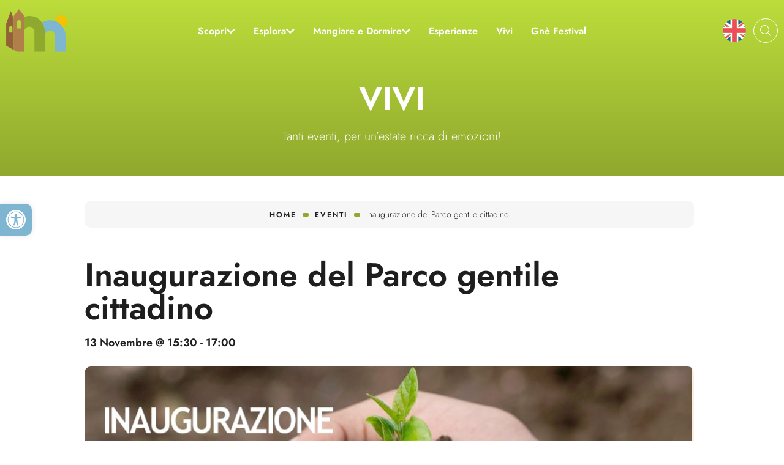

--- FILE ---
content_type: text/html; charset=UTF-8
request_url: https://www.vivimassignano.it/evento/inaugurazione-del-parco-gentile-cittadino/
body_size: 39945
content:
<!doctype html> <html lang="it-IT"> <head> 	<meta charset="UTF-8"> 	<meta name="viewport" content="width=device-width, initial-scale=1"> 	<link rel="profile" href="https://gmpg.org/xfn/11"> 				<script type="text/javascript" class="_iub_cs_skip">
				var _iub = _iub || {};
				_iub.csConfiguration = _iub.csConfiguration || {};
				_iub.csConfiguration.siteId = "3149907";
				_iub.csConfiguration.cookiePolicyId = "56457676";
							</script> 			<script class="_iub_cs_skip" src="https://cs.iubenda.com/autoblocking/3149907.js" fetchpriority="low" data-rocket-defer defer></script> 			<link rel='stylesheet' id='tribe-events-views-v2-bootstrap-datepicker-styles-css' href='https://www.vivimassignano.it/wp-content/plugins/the-events-calendar/vendor/bootstrap-datepicker/css/bootstrap-datepicker.standalone.min.css?ver=6.15.14' media='all' /> <link rel='stylesheet' id='tec-variables-skeleton-css' href='https://www.vivimassignano.it/wp-content/plugins/the-events-calendar/common/build/css/variables-skeleton.css?ver=6.10.1' media='all' /> <link rel='stylesheet' id='tribe-common-skeleton-style-css' href='https://www.vivimassignano.it/wp-content/plugins/the-events-calendar/common/build/css/common-skeleton.css?ver=6.10.1' media='all' /> <link rel='stylesheet' id='tribe-tooltipster-css-css' href='https://www.vivimassignano.it/wp-content/plugins/the-events-calendar/common/vendor/tooltipster/tooltipster.bundle.min.css?ver=6.10.1' media='all' /> <link rel='stylesheet' id='tribe-events-views-v2-skeleton-css' href='https://www.vivimassignano.it/wp-content/plugins/the-events-calendar/build/css/views-skeleton.css?ver=6.15.14' media='all' /> <link rel='stylesheet' id='tec-variables-full-css' href='https://www.vivimassignano.it/wp-content/plugins/the-events-calendar/common/build/css/variables-full.css?ver=6.10.1' media='all' /> <link rel='stylesheet' id='tribe-common-full-style-css' href='https://www.vivimassignano.it/wp-content/plugins/the-events-calendar/common/build/css/common-full.css?ver=6.10.1' media='all' /> <link rel='stylesheet' id='tribe-events-views-v2-full-css' href='https://www.vivimassignano.it/wp-content/plugins/the-events-calendar/build/css/views-full.css?ver=6.15.14' media='all' /> <link rel='stylesheet' id='tribe-events-views-v2-print-css' href='https://www.vivimassignano.it/wp-content/plugins/the-events-calendar/build/css/views-print.css?ver=6.15.14' media='print' /> <meta name='robots' content='index, follow, max-image-preview:large, max-snippet:-1, max-video-preview:-1' />  	<!-- This site is optimized with the Yoast SEO plugin v26.8 - https://yoast.com/product/yoast-seo-wordpress/ --> 	<title>Inaugurazione del Parco gentile cittadino - Vivi Massignano</title> 	<link rel="canonical" href="https://www.vivimassignano.it/evento/inaugurazione-del-parco-gentile-cittadino/" /> 	<meta property="og:locale" content="it_IT" /> 	<meta property="og:type" content="article" /> 	<meta property="og:title" content="Inaugurazione del Parco gentile cittadino - Vivi Massignano" /> 	<meta property="og:description" content="INAUGURAZIONE DEL PARCO GENTILE CITTADINO GIORNATA MONDIALE DELLA GENTILEZZA 13 NOVEMBRE 2023 ALLE ORE 15.30 MASSIGNANO &#8211; PARCO DELLA RIMEMBRANZA La cittadinanza è invitata a partecipare all&#8217;inaugurazione dei parchi gentili [&hellip;]" /> 	<meta property="og:url" content="https://www.vivimassignano.it/evento/inaugurazione-del-parco-gentile-cittadino/" /> 	<meta property="og:site_name" content="Vivi Massignano" /> 	<meta property="article:modified_time" content="2023-11-10T15:33:50+00:00" /> 	<meta property="og:image" content="https://www.vivimassignano.it/wp-content/uploads/2023/11/WhatsApp-Image-2023-11-10-at-16.14.34.jpeg" /> 	<meta property="og:image:width" content="993" /> 	<meta property="og:image:height" content="1395" /> 	<meta property="og:image:type" content="image/jpeg" /> 	<meta name="twitter:card" content="summary_large_image" /> 	<meta name="twitter:label1" content="Tempo di lettura stimato" /> 	<meta name="twitter:data1" content="1 minuto" /> 	<script type="application/ld+json" class="yoast-schema-graph">{"@context":"https://schema.org","@graph":[{"@type":"WebPage","@id":"https://www.vivimassignano.it/evento/inaugurazione-del-parco-gentile-cittadino/","url":"https://www.vivimassignano.it/evento/inaugurazione-del-parco-gentile-cittadino/","name":"Inaugurazione del Parco gentile cittadino - Vivi Massignano","isPartOf":{"@id":"https://www.vivimassignano.it/#website"},"primaryImageOfPage":{"@id":"https://www.vivimassignano.it/evento/inaugurazione-del-parco-gentile-cittadino/#primaryimage"},"image":{"@id":"https://www.vivimassignano.it/evento/inaugurazione-del-parco-gentile-cittadino/#primaryimage"},"thumbnailUrl":"https://www.vivimassignano.it/wp-content/uploads/2023/11/WhatsApp-Image-2023-11-10-at-16.14.34.jpeg","datePublished":"2023-11-10T15:32:46+00:00","dateModified":"2023-11-10T15:33:50+00:00","breadcrumb":{"@id":"https://www.vivimassignano.it/evento/inaugurazione-del-parco-gentile-cittadino/#breadcrumb"},"inLanguage":"it-IT","potentialAction":[{"@type":"ReadAction","target":["https://www.vivimassignano.it/evento/inaugurazione-del-parco-gentile-cittadino/"]}]},{"@type":"ImageObject","inLanguage":"it-IT","@id":"https://www.vivimassignano.it/evento/inaugurazione-del-parco-gentile-cittadino/#primaryimage","url":"https://www.vivimassignano.it/wp-content/uploads/2023/11/WhatsApp-Image-2023-11-10-at-16.14.34.jpeg","contentUrl":"https://www.vivimassignano.it/wp-content/uploads/2023/11/WhatsApp-Image-2023-11-10-at-16.14.34.jpeg","width":993,"height":1395,"caption":"INAUGURAZIONE DEL PARCO GENTILE CITTADINO"},{"@type":"BreadcrumbList","@id":"https://www.vivimassignano.it/evento/inaugurazione-del-parco-gentile-cittadino/#breadcrumb","itemListElement":[{"@type":"ListItem","position":1,"name":"Home","item":"https://www.vivimassignano.it/"},{"@type":"ListItem","position":2,"name":"Events","item":"https://www.vivimassignano.it/eventi/"},{"@type":"ListItem","position":3,"name":"Inaugurazione del Parco gentile cittadino"}]},{"@type":"WebSite","@id":"https://www.vivimassignano.it/#website","url":"https://www.vivimassignano.it/","name":"Vivi Massignano","description":"Emozioni di un Piceno da vivere insieme","publisher":{"@id":"https://www.vivimassignano.it/#organization"},"potentialAction":[{"@type":"SearchAction","target":{"@type":"EntryPoint","urlTemplate":"https://www.vivimassignano.it/?s={search_term_string}"},"query-input":{"@type":"PropertyValueSpecification","valueRequired":true,"valueName":"search_term_string"}}],"inLanguage":"it-IT"},{"@type":"Organization","@id":"https://www.vivimassignano.it/#organization","name":"Vivi Massignano","url":"https://www.vivimassignano.it/","logo":{"@type":"ImageObject","inLanguage":"it-IT","@id":"https://www.vivimassignano.it/#/schema/logo/image/","url":"https://www.vivimassignano.it/wp-content/uploads/2023/05/logo_vivi_massignano_full_color.svg","contentUrl":"https://www.vivimassignano.it/wp-content/uploads/2023/05/logo_vivi_massignano_full_color.svg","caption":"Vivi Massignano"},"image":{"@id":"https://www.vivimassignano.it/#/schema/logo/image/"}},{"@type":"Event","name":"Inaugurazione del Parco gentile cittadino","description":"INAUGURAZIONE DEL PARCO GENTILE CITTADINO GIORNATA MONDIALE DELLA GENTILEZZA 13 NOVEMBRE 2023 ALLE ORE 15.30 MASSIGNANO &#8211; PARCO DELLA RIMEMBRANZA La cittadinanza è invitata a partecipare all&#8217;inaugurazione dei parchi gentili [&hellip;]","image":{"@id":"https://www.vivimassignano.it/evento/inaugurazione-del-parco-gentile-cittadino/#primaryimage"},"url":"https://www.vivimassignano.it/evento/inaugurazione-del-parco-gentile-cittadino/","eventAttendanceMode":"https://schema.org/OfflineEventAttendanceMode","eventStatus":"https://schema.org/EventScheduled","startDate":"2023-11-13T15:30:00+01:00","endDate":"2023-11-13T17:00:00+01:00","location":{"@type":"Place","name":"Viale della Rimembranza","description":"","url":"https://www.vivimassignano.it/luogo/viale-della-rimembranza/","address":{"@type":"PostalAddress","streetAddress":"Viale della Rimembranza","addressLocality":"Massignano","addressRegion":"Ascoli Piceno","postalCode":"63061","addressCountry":"Italia"},"telephone":"","sameAs":""},"@id":"https://www.vivimassignano.it/evento/inaugurazione-del-parco-gentile-cittadino/#event","mainEntityOfPage":{"@id":"https://www.vivimassignano.it/evento/inaugurazione-del-parco-gentile-cittadino/"}}]}</script> 	<!-- / Yoast SEO plugin. -->   <link rel='dns-prefetch' href='//cdn.iubenda.com' /> <link rel='dns-prefetch' href='//cdn.jsdelivr.net' /> <link rel='dns-prefetch' href='//polyfill.io' /> <link rel='dns-prefetch' href='//maps.googleapis.com' /> <link rel='dns-prefetch' href='//unpkg.com' /> <link rel="alternate" type="text/calendar" title="Vivi Massignano &raquo; iCal Feed" href="https://www.vivimassignano.it/eventi/?ical=1" /> <style id='wp-img-auto-sizes-contain-inline-css'> img:is([sizes=auto i],[sizes^="auto," i]){contain-intrinsic-size:3000px 1500px} /*# sourceURL=wp-img-auto-sizes-contain-inline-css */ </style> <link rel='stylesheet' id='tribe-events-v2-single-skeleton-css' href='https://www.vivimassignano.it/wp-content/plugins/the-events-calendar/build/css/tribe-events-single-skeleton.css?ver=6.15.14' media='all' /> <link rel='stylesheet' id='tribe-events-v2-single-skeleton-full-css' href='https://www.vivimassignano.it/wp-content/plugins/the-events-calendar/build/css/tribe-events-single-full.css?ver=6.15.14' media='all' /> <link rel='stylesheet' id='wp-block-library-css' href='https://www.vivimassignano.it/wp-includes/css/dist/block-library/style.min.css?ver=6.9' media='all' /> <style id='global-styles-inline-css'> :root{--wp--preset--aspect-ratio--square: 1;--wp--preset--aspect-ratio--4-3: 4/3;--wp--preset--aspect-ratio--3-4: 3/4;--wp--preset--aspect-ratio--3-2: 3/2;--wp--preset--aspect-ratio--2-3: 2/3;--wp--preset--aspect-ratio--16-9: 16/9;--wp--preset--aspect-ratio--9-16: 9/16;--wp--preset--color--black: #000000;--wp--preset--color--cyan-bluish-gray: #abb8c3;--wp--preset--color--white: #ffffff;--wp--preset--color--pale-pink: #f78da7;--wp--preset--color--vivid-red: #cf2e2e;--wp--preset--color--luminous-vivid-orange: #ff6900;--wp--preset--color--luminous-vivid-amber: #fcb900;--wp--preset--color--light-green-cyan: #7bdcb5;--wp--preset--color--vivid-green-cyan: #00d084;--wp--preset--color--pale-cyan-blue: #8ed1fc;--wp--preset--color--vivid-cyan-blue: #0693e3;--wp--preset--color--vivid-purple: #9b51e0;--wp--preset--gradient--vivid-cyan-blue-to-vivid-purple: linear-gradient(135deg,rgb(6,147,227) 0%,rgb(155,81,224) 100%);--wp--preset--gradient--light-green-cyan-to-vivid-green-cyan: linear-gradient(135deg,rgb(122,220,180) 0%,rgb(0,208,130) 100%);--wp--preset--gradient--luminous-vivid-amber-to-luminous-vivid-orange: linear-gradient(135deg,rgb(252,185,0) 0%,rgb(255,105,0) 100%);--wp--preset--gradient--luminous-vivid-orange-to-vivid-red: linear-gradient(135deg,rgb(255,105,0) 0%,rgb(207,46,46) 100%);--wp--preset--gradient--very-light-gray-to-cyan-bluish-gray: linear-gradient(135deg,rgb(238,238,238) 0%,rgb(169,184,195) 100%);--wp--preset--gradient--cool-to-warm-spectrum: linear-gradient(135deg,rgb(74,234,220) 0%,rgb(151,120,209) 20%,rgb(207,42,186) 40%,rgb(238,44,130) 60%,rgb(251,105,98) 80%,rgb(254,248,76) 100%);--wp--preset--gradient--blush-light-purple: linear-gradient(135deg,rgb(255,206,236) 0%,rgb(152,150,240) 100%);--wp--preset--gradient--blush-bordeaux: linear-gradient(135deg,rgb(254,205,165) 0%,rgb(254,45,45) 50%,rgb(107,0,62) 100%);--wp--preset--gradient--luminous-dusk: linear-gradient(135deg,rgb(255,203,112) 0%,rgb(199,81,192) 50%,rgb(65,88,208) 100%);--wp--preset--gradient--pale-ocean: linear-gradient(135deg,rgb(255,245,203) 0%,rgb(182,227,212) 50%,rgb(51,167,181) 100%);--wp--preset--gradient--electric-grass: linear-gradient(135deg,rgb(202,248,128) 0%,rgb(113,206,126) 100%);--wp--preset--gradient--midnight: linear-gradient(135deg,rgb(2,3,129) 0%,rgb(40,116,252) 100%);--wp--preset--font-size--small: 13px;--wp--preset--font-size--medium: 20px;--wp--preset--font-size--large: 36px;--wp--preset--font-size--x-large: 42px;--wp--preset--spacing--20: 0.44rem;--wp--preset--spacing--30: 0.67rem;--wp--preset--spacing--40: 1rem;--wp--preset--spacing--50: 1.5rem;--wp--preset--spacing--60: 2.25rem;--wp--preset--spacing--70: 3.38rem;--wp--preset--spacing--80: 5.06rem;--wp--preset--shadow--natural: 6px 6px 9px rgba(0, 0, 0, 0.2);--wp--preset--shadow--deep: 12px 12px 50px rgba(0, 0, 0, 0.4);--wp--preset--shadow--sharp: 6px 6px 0px rgba(0, 0, 0, 0.2);--wp--preset--shadow--outlined: 6px 6px 0px -3px rgb(255, 255, 255), 6px 6px rgb(0, 0, 0);--wp--preset--shadow--crisp: 6px 6px 0px rgb(0, 0, 0);}:root { --wp--style--global--content-size: 800px;--wp--style--global--wide-size: 1200px; }:where(body) { margin: 0; }.wp-site-blocks > .alignleft { float: left; margin-right: 2em; }.wp-site-blocks > .alignright { float: right; margin-left: 2em; }.wp-site-blocks > .aligncenter { justify-content: center; margin-left: auto; margin-right: auto; }:where(.wp-site-blocks) > * { margin-block-start: 24px; margin-block-end: 0; }:where(.wp-site-blocks) > :first-child { margin-block-start: 0; }:where(.wp-site-blocks) > :last-child { margin-block-end: 0; }:root { --wp--style--block-gap: 24px; }:root :where(.is-layout-flow) > :first-child{margin-block-start: 0;}:root :where(.is-layout-flow) > :last-child{margin-block-end: 0;}:root :where(.is-layout-flow) > *{margin-block-start: 24px;margin-block-end: 0;}:root :where(.is-layout-constrained) > :first-child{margin-block-start: 0;}:root :where(.is-layout-constrained) > :last-child{margin-block-end: 0;}:root :where(.is-layout-constrained) > *{margin-block-start: 24px;margin-block-end: 0;}:root :where(.is-layout-flex){gap: 24px;}:root :where(.is-layout-grid){gap: 24px;}.is-layout-flow > .alignleft{float: left;margin-inline-start: 0;margin-inline-end: 2em;}.is-layout-flow > .alignright{float: right;margin-inline-start: 2em;margin-inline-end: 0;}.is-layout-flow > .aligncenter{margin-left: auto !important;margin-right: auto !important;}.is-layout-constrained > .alignleft{float: left;margin-inline-start: 0;margin-inline-end: 2em;}.is-layout-constrained > .alignright{float: right;margin-inline-start: 2em;margin-inline-end: 0;}.is-layout-constrained > .aligncenter{margin-left: auto !important;margin-right: auto !important;}.is-layout-constrained > :where(:not(.alignleft):not(.alignright):not(.alignfull)){max-width: var(--wp--style--global--content-size);margin-left: auto !important;margin-right: auto !important;}.is-layout-constrained > .alignwide{max-width: var(--wp--style--global--wide-size);}body .is-layout-flex{display: flex;}.is-layout-flex{flex-wrap: wrap;align-items: center;}.is-layout-flex > :is(*, div){margin: 0;}body .is-layout-grid{display: grid;}.is-layout-grid > :is(*, div){margin: 0;}body{padding-top: 0px;padding-right: 0px;padding-bottom: 0px;padding-left: 0px;}a:where(:not(.wp-element-button)){text-decoration: underline;}:root :where(.wp-element-button, .wp-block-button__link){background-color: #32373c;border-width: 0;color: #fff;font-family: inherit;font-size: inherit;font-style: inherit;font-weight: inherit;letter-spacing: inherit;line-height: inherit;padding-top: calc(0.667em + 2px);padding-right: calc(1.333em + 2px);padding-bottom: calc(0.667em + 2px);padding-left: calc(1.333em + 2px);text-decoration: none;text-transform: inherit;}.has-black-color{color: var(--wp--preset--color--black) !important;}.has-cyan-bluish-gray-color{color: var(--wp--preset--color--cyan-bluish-gray) !important;}.has-white-color{color: var(--wp--preset--color--white) !important;}.has-pale-pink-color{color: var(--wp--preset--color--pale-pink) !important;}.has-vivid-red-color{color: var(--wp--preset--color--vivid-red) !important;}.has-luminous-vivid-orange-color{color: var(--wp--preset--color--luminous-vivid-orange) !important;}.has-luminous-vivid-amber-color{color: var(--wp--preset--color--luminous-vivid-amber) !important;}.has-light-green-cyan-color{color: var(--wp--preset--color--light-green-cyan) !important;}.has-vivid-green-cyan-color{color: var(--wp--preset--color--vivid-green-cyan) !important;}.has-pale-cyan-blue-color{color: var(--wp--preset--color--pale-cyan-blue) !important;}.has-vivid-cyan-blue-color{color: var(--wp--preset--color--vivid-cyan-blue) !important;}.has-vivid-purple-color{color: var(--wp--preset--color--vivid-purple) !important;}.has-black-background-color{background-color: var(--wp--preset--color--black) !important;}.has-cyan-bluish-gray-background-color{background-color: var(--wp--preset--color--cyan-bluish-gray) !important;}.has-white-background-color{background-color: var(--wp--preset--color--white) !important;}.has-pale-pink-background-color{background-color: var(--wp--preset--color--pale-pink) !important;}.has-vivid-red-background-color{background-color: var(--wp--preset--color--vivid-red) !important;}.has-luminous-vivid-orange-background-color{background-color: var(--wp--preset--color--luminous-vivid-orange) !important;}.has-luminous-vivid-amber-background-color{background-color: var(--wp--preset--color--luminous-vivid-amber) !important;}.has-light-green-cyan-background-color{background-color: var(--wp--preset--color--light-green-cyan) !important;}.has-vivid-green-cyan-background-color{background-color: var(--wp--preset--color--vivid-green-cyan) !important;}.has-pale-cyan-blue-background-color{background-color: var(--wp--preset--color--pale-cyan-blue) !important;}.has-vivid-cyan-blue-background-color{background-color: var(--wp--preset--color--vivid-cyan-blue) !important;}.has-vivid-purple-background-color{background-color: var(--wp--preset--color--vivid-purple) !important;}.has-black-border-color{border-color: var(--wp--preset--color--black) !important;}.has-cyan-bluish-gray-border-color{border-color: var(--wp--preset--color--cyan-bluish-gray) !important;}.has-white-border-color{border-color: var(--wp--preset--color--white) !important;}.has-pale-pink-border-color{border-color: var(--wp--preset--color--pale-pink) !important;}.has-vivid-red-border-color{border-color: var(--wp--preset--color--vivid-red) !important;}.has-luminous-vivid-orange-border-color{border-color: var(--wp--preset--color--luminous-vivid-orange) !important;}.has-luminous-vivid-amber-border-color{border-color: var(--wp--preset--color--luminous-vivid-amber) !important;}.has-light-green-cyan-border-color{border-color: var(--wp--preset--color--light-green-cyan) !important;}.has-vivid-green-cyan-border-color{border-color: var(--wp--preset--color--vivid-green-cyan) !important;}.has-pale-cyan-blue-border-color{border-color: var(--wp--preset--color--pale-cyan-blue) !important;}.has-vivid-cyan-blue-border-color{border-color: var(--wp--preset--color--vivid-cyan-blue) !important;}.has-vivid-purple-border-color{border-color: var(--wp--preset--color--vivid-purple) !important;}.has-vivid-cyan-blue-to-vivid-purple-gradient-background{background: var(--wp--preset--gradient--vivid-cyan-blue-to-vivid-purple) !important;}.has-light-green-cyan-to-vivid-green-cyan-gradient-background{background: var(--wp--preset--gradient--light-green-cyan-to-vivid-green-cyan) !important;}.has-luminous-vivid-amber-to-luminous-vivid-orange-gradient-background{background: var(--wp--preset--gradient--luminous-vivid-amber-to-luminous-vivid-orange) !important;}.has-luminous-vivid-orange-to-vivid-red-gradient-background{background: var(--wp--preset--gradient--luminous-vivid-orange-to-vivid-red) !important;}.has-very-light-gray-to-cyan-bluish-gray-gradient-background{background: var(--wp--preset--gradient--very-light-gray-to-cyan-bluish-gray) !important;}.has-cool-to-warm-spectrum-gradient-background{background: var(--wp--preset--gradient--cool-to-warm-spectrum) !important;}.has-blush-light-purple-gradient-background{background: var(--wp--preset--gradient--blush-light-purple) !important;}.has-blush-bordeaux-gradient-background{background: var(--wp--preset--gradient--blush-bordeaux) !important;}.has-luminous-dusk-gradient-background{background: var(--wp--preset--gradient--luminous-dusk) !important;}.has-pale-ocean-gradient-background{background: var(--wp--preset--gradient--pale-ocean) !important;}.has-electric-grass-gradient-background{background: var(--wp--preset--gradient--electric-grass) !important;}.has-midnight-gradient-background{background: var(--wp--preset--gradient--midnight) !important;}.has-small-font-size{font-size: var(--wp--preset--font-size--small) !important;}.has-medium-font-size{font-size: var(--wp--preset--font-size--medium) !important;}.has-large-font-size{font-size: var(--wp--preset--font-size--large) !important;}.has-x-large-font-size{font-size: var(--wp--preset--font-size--x-large) !important;} /*# sourceURL=global-styles-inline-css */ </style>  <link rel='stylesheet' id='tec-events-elementor-widgets-base-styles-css' href='https://www.vivimassignano.it/wp-content/plugins/the-events-calendar/build/css/integrations/plugins/elementor/widgets/widget-base.css?ver=6.15.14' media='all' /> <link rel='stylesheet' id='elementor-event-template-4132-css' href='https://www.vivimassignano.it/wp-content/cache/background-css/1/www.vivimassignano.it/wp-content/uploads/elementor/css/post-4132.css?ver=6.15.14&wpr_t=1768955366' media='all' /> <link rel='stylesheet' id='wpml-legacy-horizontal-list-0-css' href='https://www.vivimassignano.it/wp-content/plugins/sitepress-multilingual-cms/templates/language-switchers/legacy-list-horizontal/style.min.css?ver=1' media='all' /> <link rel='stylesheet' id='pojo-a11y-css' href='https://www.vivimassignano.it/wp-content/plugins/pojo-accessibility/modules/legacy/assets/css/style.min.css?ver=1.0.0' media='all' /> <link rel='stylesheet' id='cms-navigation-style-base-css' href='https://www.vivimassignano.it/wp-content/plugins/wpml-cms-nav/res/css/cms-navigation-base.css?ver=1.5.6' media='screen' /> <link rel='stylesheet' id='cms-navigation-style-css' href='https://www.vivimassignano.it/wp-content/cache/background-css/1/www.vivimassignano.it/wp-content/plugins/wpml-cms-nav/res/css/cms-navigation.css?ver=1.5.6&wpr_t=1768955366' media='screen' /> <link rel='stylesheet' id='hello-elementor-css' href='https://www.vivimassignano.it/wp-content/themes/hello-elementor/assets/css/reset.css?ver=3.4.4' media='all' /> <link rel='stylesheet' id='hello-elementor-theme-style-css' href='https://www.vivimassignano.it/wp-content/themes/hello-elementor/assets/css/theme.css?ver=3.4.4' media='all' /> <link rel='stylesheet' id='hello-elementor-header-footer-css' href='https://www.vivimassignano.it/wp-content/themes/hello-elementor/assets/css/header-footer.css?ver=3.4.4' media='all' /> <link rel='stylesheet' id='elementor-frontend-css' href='https://www.vivimassignano.it/wp-content/uploads/elementor/css/custom-frontend.min.css?ver=1768945839' media='all' /> <link rel='stylesheet' id='elementor-post-6-css' href='https://www.vivimassignano.it/wp-content/uploads/elementor/css/post-6.css?ver=1768945839' media='all' /> <link rel='stylesheet' id='widget-image-css' href='https://www.vivimassignano.it/wp-content/plugins/elementor/assets/css/widget-image.min.css?ver=3.32.3' media='all' /> <link rel='stylesheet' id='widget-nav-menu-css' href='https://www.vivimassignano.it/wp-content/uploads/elementor/css/custom-pro-widget-nav-menu.min.css?ver=1768945839' media='all' /> <link rel='stylesheet' id='e-sticky-css' href='https://www.vivimassignano.it/wp-content/plugins/elementor-pro/assets/css/modules/sticky.min.css?ver=3.32.2' media='all' /> <link rel='stylesheet' id='widget-heading-css' href='https://www.vivimassignano.it/wp-content/plugins/elementor/assets/css/widget-heading.min.css?ver=3.32.3' media='all' /> <link rel='stylesheet' id='widget-icon-box-css' href='https://www.vivimassignano.it/wp-content/uploads/elementor/css/custom-widget-icon-box.min.css?ver=1768945839' media='all' /> <link rel='stylesheet' id='widget-divider-css' href='https://www.vivimassignano.it/wp-content/plugins/elementor/assets/css/widget-divider.min.css?ver=3.32.3' media='all' /> <link rel='stylesheet' id='elementor-icons-css' href='https://www.vivimassignano.it/wp-content/plugins/elementor/assets/lib/eicons/css/elementor-icons.min.css?ver=5.44.0' media='all' /> <link rel='stylesheet' id='elementor-post-24-css' href='https://www.vivimassignano.it/wp-content/uploads/elementor/css/post-24.css?ver=1768945840' media='all' /> <link rel='stylesheet' id='elementor-post-60-css' href='https://www.vivimassignano.it/wp-content/uploads/elementor/css/post-60.css?ver=1768945840' media='all' /> <link rel='stylesheet' id='elementor-post-4134-css' href='https://www.vivimassignano.it/wp-content/uploads/elementor/css/post-4134.css?ver=1768945929' media='all' /> <link rel='stylesheet' id='hello-elementor-child-style-css' href='https://www.vivimassignano.it/wp-content/themes/hello-theme-child-master/style.css?ver=1.0.1.4' media='all' /> <link rel='stylesheet' id='vivi-massignano-child-style-css' href='https://www.vivimassignano.it/wp-content/themes/hello-theme-child-master/scss/main.css?ver=1.0.1.4' media='all' /> <link rel='stylesheet' id='vivi-massignano-slick-slider-css-css' href='//cdn.jsdelivr.net/npm/slick-carousel@1.8.1/slick/slick.css?ver=6.9' media='all' /> <link rel='stylesheet' id='elementor-gf-local-jost-css' href='https://www.vivimassignano.it/wp-content/uploads/elementor/google-fonts/css/jost.css?ver=1743503963' media='all' /> <link rel='stylesheet' id='elementor-icons-shared-0-css' href='https://www.vivimassignano.it/wp-content/plugins/elementor/assets/lib/font-awesome/css/fontawesome.min.css?ver=5.15.3' media='all' /> <link rel='stylesheet' id='elementor-icons-fa-solid-css' href='https://www.vivimassignano.it/wp-content/plugins/elementor/assets/lib/font-awesome/css/solid.min.css?ver=5.15.3' media='all' /> <link rel='stylesheet' id='elementor-icons-fa-brands-css' href='https://www.vivimassignano.it/wp-content/plugins/elementor/assets/lib/font-awesome/css/brands.min.css?ver=5.15.3' media='all' />  <script  type="text/javascript" class="_iub_cs_skip" id="iubenda-head-inline-scripts-0">
var _iub = _iub || [];
_iub.csConfiguration = {"askConsentAtCookiePolicyUpdate":true,"cookiePolicyInOtherWindow":true,"countryDetection":true,"enableFadp":true,"enableLgpd":true,"enableTcf":true,"enableUspr":true,"floatingPreferencesButtonDisplay":"bottom-right","googleAdditionalConsentMode":true,"lgpdAppliesGlobally":false,"perPurposeConsent":true,"reloadOnConsent":true,"siteId":3149907,"tcfPurposes":{"2":"consent_only","7":"consent_only","8":"consent_only","9":"consent_only","10":"consent_only","11":"consent_only"},"whitelabel":false,"cookiePolicyId":56457676,"lang":"it", "banner":{ "acceptButtonDisplay":true,"closeButtonDisplay":false,"customizeButtonDisplay":true,"explicitWithdrawal":true,"listPurposes":true,"position":"float-top-center","rejectButtonDisplay":true,"showPurposesToggles":true }};

//# sourceURL=iubenda-head-inline-scripts-0
</script> <script  type="text/javascript" src="//cdn.iubenda.com/cs/tcf/stub-v2.js" class="_iub_cs_skip" id="iubenda-head-scripts-1-js" data-rocket-defer defer></script> <script  type="text/javascript" src="//cdn.iubenda.com/cs/tcf/safe-tcf-v2.js" class="_iub_cs_skip" id="iubenda-head-scripts-2-js" data-rocket-defer defer></script> <script  type="text/javascript" src="//cdn.iubenda.com/cs/gpp/stub.js" class="_iub_cs_skip" id="iubenda-head-scripts-3-js" data-rocket-defer defer></script> <script  type="text/javascript" src="//cdn.iubenda.com/cs/iubenda_cs.js" charset="UTF-8" async class="_iub_cs_skip" id="iubenda-head-scripts-4-js"></script> <script id="wpml-cookie-js-extra">
var wpml_cookies = {"wp-wpml_current_language":{"value":"it","expires":1,"path":"/"}};
var wpml_cookies = {"wp-wpml_current_language":{"value":"it","expires":1,"path":"/"}};
//# sourceURL=wpml-cookie-js-extra
</script> <script src="https://www.vivimassignano.it/wp-content/plugins/sitepress-multilingual-cms/res/js/cookies/language-cookie.js?ver=486900" id="wpml-cookie-js" defer data-wp-strategy="defer"></script> <script src="https://www.vivimassignano.it/wp-includes/js/jquery/jquery.min.js?ver=3.7.1" id="jquery-core-js" data-rocket-defer defer></script> <script src="https://www.vivimassignano.it/wp-includes/js/jquery/jquery-migrate.min.js?ver=3.4.1" id="jquery-migrate-js" data-rocket-defer defer></script> <script src="https://www.vivimassignano.it/wp-content/plugins/the-events-calendar/common/build/js/tribe-common.js?ver=9c44e11f3503a33e9540" id="tribe-common-js" data-rocket-defer defer></script> <script src="https://www.vivimassignano.it/wp-content/plugins/the-events-calendar/build/js/views/breakpoints.js?ver=4208de2df2852e0b91ec" id="tribe-events-views-v2-breakpoints-js" data-rocket-defer defer></script> <script src="//polyfill.io/v3/polyfill.min.js?features=default&amp;ver=6.9" id="vivi-massignano-polyfill-js" data-rocket-defer defer></script> <script src="//unpkg.com/@googlemaps/markerclusterer/dist/index.min.js?ver=6.9" id="vivi-massignano-gmap-cluster-js" data-rocket-defer defer></script> <meta name="generator" content="WPML ver:4.8.6 stt:1,27;" /> <meta name="tec-api-version" content="v1"><meta name="tec-api-origin" content="https://www.vivimassignano.it"><link rel="alternate" href="https://www.vivimassignano.it/wp-json/tribe/events/v1/events/3938" /><style type="text/css"> #pojo-a11y-toolbar .pojo-a11y-toolbar-toggle a{ background-color: #4054b2;	color: #ffffff;} #pojo-a11y-toolbar .pojo-a11y-toolbar-overlay, #pojo-a11y-toolbar .pojo-a11y-toolbar-overlay ul.pojo-a11y-toolbar-items.pojo-a11y-links{ border-color: #4054b2;} body.pojo-a11y-focusable a:focus{ outline-style: solid !important;	outline-width: 1px !important;	outline-color: #FF0000 !important;} #pojo-a11y-toolbar{ top: 100px !important;} #pojo-a11y-toolbar .pojo-a11y-toolbar-overlay{ background-color: #ffffff;} #pojo-a11y-toolbar .pojo-a11y-toolbar-overlay ul.pojo-a11y-toolbar-items li.pojo-a11y-toolbar-item a, #pojo-a11y-toolbar .pojo-a11y-toolbar-overlay p.pojo-a11y-toolbar-title{ color: #333333;} #pojo-a11y-toolbar .pojo-a11y-toolbar-overlay ul.pojo-a11y-toolbar-items li.pojo-a11y-toolbar-item a.active{ background-color: #4054b2;	color: #ffffff;} @media (max-width: 767px) { #pojo-a11y-toolbar { top: 50px !important; } }</style><meta name="generator" content="Elementor 3.32.3; features: additional_custom_breakpoints; settings: css_print_method-external, google_font-enabled, font_display-swap"> <!-- Google tag (gtag.js) -->  <script async src="https://www.googletagmanager.com/gtag/js?id=G-5V47ZM9PHM" class="_iub_cs_activate" type="text/plain" data-iub-purposes="4"></script>  <script>
  window.dataLayer = window.dataLayer || [];
  function gtag(){dataLayer.push(arguments);}
  gtag('js', new Date());

  gtag('config', 'G-5V47ZM9PHM');
</script>    <!-- Google tag (gtag.js) -->  <script async src="https://www.googletagmanager.com/gtag/js?id=AW-16524321428" class="_iub_cs_activate" type="text/plain" data-iub-purposes="4"></script>  <script> 
	window.dataLayer = window.dataLayer || []; 
	function gtag(){dataLayer.push(arguments);} 
	gtag('js', new Date()); 
	gtag('config', 'AW-16524321428'); 
</script>    <!-- Meta Pixel Code -->  <script class="_iub_cs_activate-inline" type="text/plain" data-iub-purposes="4">
!function(f,b,e,v,n,t,s)
{if(f.fbq)return;n=f.fbq=function(){n.callMethod?
n.callMethod.apply(n,arguments):n.queue.push(arguments)};
if(!f._fbq)f._fbq=n;n.push=n;n.loaded=!0;n.version='2.0';
n.queue=[];t=b.createElement(e);t.async=!0;
t.src=v;s=b.getElementsByTagName(e)[0];
s.parentNode.insertBefore(t,s)}(window, document,'script',
'https://connect.facebook.net/en_US/fbevents.js');
fbq('init', '995552728470067');
fbq('track', 'PageView');
</script>  <noscript><img height="1" width="1" style="display:none"  src="https://www.facebook.com/tr?id=995552728470067&ev=PageView&noscript=1"  /></noscript>  <!-- End Meta Pixel Code --> 			<style> 				.e-con.e-parent:nth-of-type(n+4):not(.e-lazyloaded):not(.e-no-lazyload), 				.e-con.e-parent:nth-of-type(n+4):not(.e-lazyloaded):not(.e-no-lazyload) * { 					background-image: none !important; 				} 				@media screen and (max-height: 1024px) { 					.e-con.e-parent:nth-of-type(n+3):not(.e-lazyloaded):not(.e-no-lazyload), 					.e-con.e-parent:nth-of-type(n+3):not(.e-lazyloaded):not(.e-no-lazyload) * { 						background-image: none !important; 					} 				} 				@media screen and (max-height: 640px) { 					.e-con.e-parent:nth-of-type(n+2):not(.e-lazyloaded):not(.e-no-lazyload), 					.e-con.e-parent:nth-of-type(n+2):not(.e-lazyloaded):not(.e-no-lazyload) * { 						background-image: none !important; 					} 				} 			</style> 			<link rel="icon" href="https://www.vivimassignano.it/wp-content/uploads/2023/06/cropped-favicon_vivi_massignano-32x32.png" sizes="32x32" /> <link rel="icon" href="https://www.vivimassignano.it/wp-content/uploads/2023/06/cropped-favicon_vivi_massignano-192x192.png" sizes="192x192" /> <link rel="apple-touch-icon" href="https://www.vivimassignano.it/wp-content/uploads/2023/06/cropped-favicon_vivi_massignano-180x180.png" /> <meta name="msapplication-TileImage" content="https://www.vivimassignano.it/wp-content/uploads/2023/06/cropped-favicon_vivi_massignano-270x270.png" /> <noscript><style id="rocket-lazyload-nojs-css">.rll-youtube-player, [data-lazy-src]{display:none !important;}</style></noscript><link rel='stylesheet' id='elementor-post-448-css' href='https://www.vivimassignano.it/wp-content/uploads/elementor/css/post-448.css?ver=1768945840' media='all' /> <link rel='stylesheet' id='widget-icon-list-css' href='https://www.vivimassignano.it/wp-content/uploads/elementor/css/custom-widget-icon-list.min.css?ver=1768945839' media='all' /> <link rel='stylesheet' id='elementor-post-514-css' href='https://www.vivimassignano.it/wp-content/uploads/elementor/css/post-514.css?ver=1768945840' media='all' /> <link rel='stylesheet' id='widget-call-to-action-css' href='https://www.vivimassignano.it/wp-content/uploads/elementor/css/custom-pro-widget-call-to-action.min.css?ver=1768945839' media='all' /> <link rel='stylesheet' id='e-transitions-css' href='https://www.vivimassignano.it/wp-content/plugins/elementor-pro/assets/css/conditionals/transitions.min.css?ver=3.32.2' media='all' /> <link rel='stylesheet' id='elementor-post-521-css' href='https://www.vivimassignano.it/wp-content/uploads/elementor/css/post-521.css?ver=1768945840' media='all' /> <link rel='stylesheet' id='tec-events-elementor-widget-title-styles-css' href='https://www.vivimassignano.it/wp-content/plugins/the-events-calendar/build/css/integrations/plugins/elementor/widgets/title.css?ver=6.15.14' media='all' /> <link rel='stylesheet' id='tec-events-elementor-widget-datetime-styles-css' href='https://www.vivimassignano.it/wp-content/plugins/the-events-calendar/build/css/integrations/plugins/elementor/widgets/datetime.css?ver=6.15.14' media='all' /> <link rel='stylesheet' id='tec-events-elementor-widget-image-styles-css' href='https://www.vivimassignano.it/wp-content/plugins/the-events-calendar/build/css/integrations/plugins/elementor/widgets/image.css?ver=6.15.14' media='all' /> <link rel='stylesheet' id='tec-events-elementor-widget-categories-styles-css' href='https://www.vivimassignano.it/wp-content/plugins/the-events-calendar/build/css/integrations/plugins/elementor/widgets/categories.css?ver=6.15.14' media='all' /> <link rel='stylesheet' id='tec-events-elementor-widget-organizer-styles-css' href='https://www.vivimassignano.it/wp-content/plugins/the-events-calendar/build/css/integrations/plugins/elementor/widgets/organizer.css?ver=6.15.14' media='all' /> <link rel='stylesheet' id='tec-events-elementor-widget-navigation-styles-css' href='https://www.vivimassignano.it/wp-content/plugins/the-events-calendar/build/css/integrations/plugins/elementor/widgets/navigation.css?ver=6.15.14' media='all' /> <link rel='stylesheet' id='elementor-post-665-css' href='https://www.vivimassignano.it/wp-content/uploads/elementor/css/post-665.css?ver=1768945929' media='all' /> <link rel='stylesheet' id='elementor-post-331-css' href='https://www.vivimassignano.it/wp-content/uploads/elementor/css/post-331.css?ver=1768945841' media='all' /> <link rel='stylesheet' id='widget-search-form-css' href='https://www.vivimassignano.it/wp-content/plugins/elementor-pro/assets/css/widget-search-form.min.css?ver=3.32.2' media='all' /> <link rel='stylesheet' id='e-animation-fadeIn-css' href='https://www.vivimassignano.it/wp-content/plugins/elementor/assets/lib/animations/styles/fadeIn.min.css?ver=3.32.3' media='all' /> <link rel='stylesheet' id='e-popup-css' href='https://www.vivimassignano.it/wp-content/plugins/elementor-pro/assets/css/conditionals/popup.min.css?ver=3.32.2' media='all' /> <style id="wpr-lazyload-bg-container"></style><style id="wpr-lazyload-bg-exclusion"></style> <noscript> <style id="wpr-lazyload-bg-nostyle">section class="elementor-section elementor-top-section elementor-element elementor-element-d153218 elementor-section-boxed elementor-section-height-default elementor-section-height-default" data-id="d153218" data-element_type="section" data-settings="{--wpr-bg-c594b20d-7f9c-43f2-b1a7-c8c9a74d6183: url('https://www.vivimassignano.it/wp-content/uploads/2023/05/vivi_massignano_in_bici.jpg');}section class="elementor-section elementor-top-section elementor-element elementor-element-d8d8bdc elementor-section-boxed elementor-section-height-default elementor-section-height-default" data-id="d8d8bdc" data-element_type="section" data-settings="{--wpr-bg-73e4b8f8-8be1-4f2b-b052-363a0e2cbfd0: url('https://www.vivimassignano.it/wp-content/uploads/2023/05/vivi-massignano-dove-mangiare.jpg');}#menu-wrap a.trigger, #menu-wrap a.trigger:hover, #menu-wrap a.trigger:visited{--wpr-bg-56838f96-352b-4571-9245-1567370dbab9: url('https://www.vivimassignano.it/wp-content/plugins/wpml-cms-nav/res/img/cms-nav-dark-s.gif');}</style> </noscript> <script type="application/javascript">const rocket_pairs = [{"selector":"section class=\"elementor-section elementor-top-section elementor-element elementor-element-d153218 elementor-section-boxed elementor-section-height-default elementor-section-height-default\" data-id=\"d153218\" data-element_type=\"section\" data-settings=\"","style":"section class=\"elementor-section elementor-top-section elementor-element elementor-element-d153218 elementor-section-boxed elementor-section-height-default elementor-section-height-default\" data-id=\"d153218\" data-element_type=\"section\" data-settings=\"{--wpr-bg-c594b20d-7f9c-43f2-b1a7-c8c9a74d6183: url('https:\/\/www.vivimassignano.it\/wp-content\/uploads\/2023\/05\/vivi_massignano_in_bici.jpg');}","hash":"c594b20d-7f9c-43f2-b1a7-c8c9a74d6183","url":"https:\/\/www.vivimassignano.it\/wp-content\/uploads\/2023\/05\/vivi_massignano_in_bici.jpg"},{"selector":"section class=\"elementor-section elementor-top-section elementor-element elementor-element-d8d8bdc elementor-section-boxed elementor-section-height-default elementor-section-height-default\" data-id=\"d8d8bdc\" data-element_type=\"section\" data-settings=\"","style":"section class=\"elementor-section elementor-top-section elementor-element elementor-element-d8d8bdc elementor-section-boxed elementor-section-height-default elementor-section-height-default\" data-id=\"d8d8bdc\" data-element_type=\"section\" data-settings=\"{--wpr-bg-73e4b8f8-8be1-4f2b-b052-363a0e2cbfd0: url('https:\/\/www.vivimassignano.it\/wp-content\/uploads\/2023\/05\/vivi-massignano-dove-mangiare.jpg');}","hash":"73e4b8f8-8be1-4f2b-b052-363a0e2cbfd0","url":"https:\/\/www.vivimassignano.it\/wp-content\/uploads\/2023\/05\/vivi-massignano-dove-mangiare.jpg"},{"selector":"#menu-wrap a.trigger, #menu-wrap a.trigger","style":"#menu-wrap a.trigger, #menu-wrap a.trigger:hover, #menu-wrap a.trigger:visited{--wpr-bg-56838f96-352b-4571-9245-1567370dbab9: url('https:\/\/www.vivimassignano.it\/wp-content\/plugins\/wpml-cms-nav\/res\/img\/cms-nav-dark-s.gif');}","hash":"56838f96-352b-4571-9245-1567370dbab9","url":"https:\/\/www.vivimassignano.it\/wp-content\/plugins\/wpml-cms-nav\/res\/img\/cms-nav-dark-s.gif"}]; const rocket_excluded_pairs = [];</script><meta name="generator" content="WP Rocket 3.19.4" data-wpr-features="wpr_lazyload_css_bg_img wpr_defer_js wpr_lazyload_images wpr_lazyload_iframes wpr_image_dimensions wpr_preload_links wpr_desktop" /></head> <body class="wp-singular tribe_events-template-default single single-tribe_events postid-3938 wp-custom-logo wp-embed-responsive wp-theme-hello-elementor wp-child-theme-hello-theme-child-master tribe-events-page-template tribe-no-js tribe-filter-live hello-elementor-default events-single tribe-events-style-full tribe-events-style-theme elementor-default elementor-kit-6 elementor-page-4134">   <a class="skip-link screen-reader-text" href="#content">Vai al contenuto</a>  		<header data-rocket-location-hash="6fdcd7ff6c25e643c6a3ddc6c90255f6" data-elementor-type="header" data-elementor-id="24" class="elementor elementor-24 elementor-location-header" data-elementor-post-type="elementor_library"> 					<section data-rocket-location-hash="04485ad721b45b86c762dbbba75edc17" class="elementor-section elementor-top-section elementor-element elementor-element-08d67bd elementor-section-content-middle vm-header elementor-section-height-min-height elementor-section-items-stretch elementor-section-boxed elementor-section-height-default" data-id="08d67bd" data-element_type="section" data-settings="{&quot;sticky&quot;:&quot;top&quot;,&quot;sticky_on&quot;:[&quot;desktop&quot;,&quot;laptop&quot;,&quot;tablet&quot;,&quot;mobile&quot;],&quot;sticky_offset&quot;:0,&quot;sticky_effects_offset&quot;:0,&quot;sticky_anchor_link_offset&quot;:0}"> 						<div data-rocket-location-hash="82f6c6a00e9a86a2eaa3cc6e8d136714" class="elementor-container elementor-column-gap-default"> 					<div class="elementor-column elementor-col-33 elementor-top-column elementor-element elementor-element-decee5a" data-id="decee5a" data-element_type="column"> 			<div class="elementor-widget-wrap elementor-element-populated"> 						<div class="elementor-element elementor-element-498eb35 vm-logo elementor-widget elementor-widget-image" data-id="498eb35" data-element_type="widget" data-widget_type="image.default"> 				<div class="elementor-widget-container"> 																<a href="https://www.vivimassignano.it"> 							<img width="512" height="354" src="data:image/svg+xml,%3Csvg%20xmlns='http://www.w3.org/2000/svg'%20viewBox='0%200%20512%20354'%3E%3C/svg%3E" class="attachment-full size-full wp-image-317" alt="" data-lazy-src="https://www.vivimassignano.it/wp-content/uploads/2023/05/vivi_massignano_symbol.svg" /><noscript><img width="512" height="354" src="https://www.vivimassignano.it/wp-content/uploads/2023/05/vivi_massignano_symbol.svg" class="attachment-full size-full wp-image-317" alt="" /></noscript>								</a> 															</div> 				</div> 					</div> 		</div> 				<div class="elementor-column elementor-col-33 elementor-top-column elementor-element elementor-element-a771d92 elementor-hidden-tablet elementor-hidden-mobile" data-id="a771d92" data-element_type="column"> 			<div class="elementor-widget-wrap elementor-element-populated"> 						<section class="elementor-section elementor-inner-section elementor-element elementor-element-892a5d1 elementor-section-full_width elementor-section-height-min-height elementor-section-height-default" data-id="892a5d1" data-element_type="section"> 						<div data-rocket-location-hash="454d71d7a359e26742fd2e85b3b45169" class="elementor-container elementor-column-gap-no"> 					<div class="elementor-column elementor-col-100 elementor-inner-column elementor-element elementor-element-7ae8f06" data-id="7ae8f06" data-element_type="column"> 			<div class="elementor-widget-wrap elementor-element-populated"> 						<div class="elementor-element elementor-element-1bf352e elementor-widget__width-auto mega-menu-togglr elementor-widget elementor-widget-button" data-id="1bf352e" data-element_type="widget" menu-id="menu-scopri" data-widget_type="button.default"> 				<div class="elementor-widget-container"> 									<div class="elementor-button-wrapper"> 					<a class="elementor-button elementor-button-link elementor-size-sm" href="#"> 						<span class="elementor-button-content-wrapper"> 						<span class="elementor-button-icon"> 				<i aria-hidden="true" class="fas fa-chevron-down"></i>			</span> 									<span class="elementor-button-text">Scopri</span> 					</span> 					</a> 				</div> 								</div> 				</div> 				<div class="elementor-element elementor-element-1955dc6 elementor-widget__width-auto mega-menu-togglr elementor-widget elementor-widget-button" data-id="1955dc6" data-element_type="widget" menu-id="menu-esplora" data-widget_type="button.default"> 				<div class="elementor-widget-container"> 									<div class="elementor-button-wrapper"> 					<a class="elementor-button elementor-button-link elementor-size-sm" href="#"> 						<span class="elementor-button-content-wrapper"> 						<span class="elementor-button-icon"> 				<i aria-hidden="true" class="fas fa-chevron-down"></i>			</span> 									<span class="elementor-button-text">Esplora</span> 					</span> 					</a> 				</div> 								</div> 				</div> 				<div class="elementor-element elementor-element-5a2ce9a elementor-widget__width-auto mega-menu-togglr elementor-widget elementor-widget-button" data-id="5a2ce9a" data-element_type="widget" menu-id="menu-mangiare-dormire" data-widget_type="button.default"> 				<div class="elementor-widget-container"> 									<div class="elementor-button-wrapper"> 					<a class="elementor-button elementor-button-link elementor-size-sm" href="#"> 						<span class="elementor-button-content-wrapper"> 						<span class="elementor-button-icon"> 				<i aria-hidden="true" class="fas fa-chevron-down"></i>			</span> 									<span class="elementor-button-text">Mangiare e Dormire</span> 					</span> 					</a> 				</div> 								</div> 				</div> 				<div class="elementor-element elementor-element-9ba7ef8 elementor-widget__width-auto mega-menu-link elementor-widget elementor-widget-button" data-id="9ba7ef8" data-element_type="widget" data-widget_type="button.default"> 				<div class="elementor-widget-container"> 									<div class="elementor-button-wrapper"> 					<a class="elementor-button elementor-button-link elementor-size-sm" href="/esperienze/"> 						<span class="elementor-button-content-wrapper"> 									<span class="elementor-button-text">Esperienze</span> 					</span> 					</a> 				</div> 								</div> 				</div> 				<div class="elementor-element elementor-element-88ae88b elementor-widget__width-auto mega-menu-link elementor-widget elementor-widget-button" data-id="88ae88b" data-element_type="widget" data-widget_type="button.default"> 				<div class="elementor-widget-container"> 									<div class="elementor-button-wrapper"> 					<a class="elementor-button elementor-button-link elementor-size-sm" href="/eventi/"> 						<span class="elementor-button-content-wrapper"> 									<span class="elementor-button-text">Vivi</span> 					</span> 					</a> 				</div> 								</div> 				</div> 				<div class="elementor-element elementor-element-afda4ea elementor-widget__width-auto mega-menu-link elementor-widget elementor-widget-button" data-id="afda4ea" data-element_type="widget" data-widget_type="button.default"> 				<div class="elementor-widget-container"> 									<div class="elementor-button-wrapper"> 					<a class="elementor-button elementor-button-link elementor-size-sm" href="https://www.vivimassignano.it/gne-festival-2025/"> 						<span class="elementor-button-content-wrapper"> 									<span class="elementor-button-text">Gnè Festival</span> 					</span> 					</a> 				</div> 								</div> 				</div> 					</div> 		</div> 					</div> 		</section> 					</div> 		</div> 				<div class="elementor-column elementor-col-33 elementor-top-column elementor-element elementor-element-1b8ea11" data-id="1b8ea11" data-element_type="column"> 			<div class="elementor-widget-wrap elementor-element-populated"> 						<div class="elementor-element elementor-element-61c7e5b elementor-nav-menu--stretch elementor-widget-tablet__width-auto vm-mobile-menu elementor-hidden-desktop elementor-hidden-laptop elementor-nav-menu--dropdown-tablet elementor-nav-menu__text-align-aside elementor-nav-menu--toggle elementor-nav-menu--burger elementor-widget elementor-widget-nav-menu" data-id="61c7e5b" data-element_type="widget" data-settings="{&quot;layout&quot;:&quot;vertical&quot;,&quot;full_width&quot;:&quot;stretch&quot;,&quot;submenu_icon&quot;:{&quot;value&quot;:&quot;&lt;i class=\&quot;fas fa-caret-down\&quot; aria-hidden=\&quot;true\&quot;&gt;&lt;\/i&gt;&quot;,&quot;library&quot;:&quot;fa-solid&quot;},&quot;toggle&quot;:&quot;burger&quot;}" data-widget_type="nav-menu.default"> 				<div class="elementor-widget-container"> 								<nav aria-label="Menu" class="elementor-nav-menu--main elementor-nav-menu__container elementor-nav-menu--layout-vertical e--pointer-underline e--animation-fade"> 				<ul id="menu-1-61c7e5b" class="elementor-nav-menu sm-vertical"><li class="mobile-menu-togglr menu-item menu-item-type-custom menu-item-object-custom menu-item-has-children menu-item-198"><a href="#" class="elementor-item elementor-item-anchor">SCOPRI</a> <ul class="sub-menu elementor-nav-menu--dropdown"> 	<li class="menu-item menu-item-type-post_type_archive menu-item-object-punto-di-interesse menu-item-208"><a href="https://www.vivimassignano.it/scopri/" class="elementor-sub-item">Punti di Interesse</a></li> 	<li class="menu-item menu-item-type-post_type menu-item-object-page menu-item-201"><a href="https://www.vivimassignano.it/storia/" class="elementor-sub-item">Storia</a></li> 	<li class="menu-item menu-item-type-post_type menu-item-object-page menu-item-200"><a href="https://www.vivimassignano.it/curiosita/" class="elementor-sub-item">Curiosità</a></li> 	<li class="menu-item menu-item-type-post_type menu-item-object-page menu-item-199"><a href="https://www.vivimassignano.it/territorio/" class="elementor-sub-item">Territorio</a></li> 	<li class="menu-item menu-item-type-post_type menu-item-object-page menu-item-2580"><a href="https://www.vivimassignano.it/progetto/" class="elementor-sub-item">Progetto</a></li> </ul> </li> <li class="mobile-menu-togglr menu-item menu-item-type-custom menu-item-object-custom menu-item-has-children menu-item-207"><a href="#" class="elementor-item elementor-item-anchor">ESPLORA</a> <ul class="sub-menu elementor-nav-menu--dropdown"> 	<li class="menu-item menu-item-type-taxonomy menu-item-object-categoria-percorso menu-item-212"><a href="https://www.vivimassignano.it/categoria-percorso/in-bici/" class="elementor-sub-item">In bici</a></li> 	<li class="menu-item menu-item-type-taxonomy menu-item-object-categoria-percorso menu-item-211"><a href="https://www.vivimassignano.it/categoria-percorso/a-piedi/" class="elementor-sub-item">A piedi</a></li> 	<li class="menu-item menu-item-type-taxonomy menu-item-object-categoria-percorso menu-item-213"><a href="https://www.vivimassignano.it/categoria-percorso/in-famiglia/" class="elementor-sub-item">In famiglia</a></li> </ul> </li> <li class="mobile-menu-togglr menu-item menu-item-type-custom menu-item-object-custom menu-item-has-children menu-item-216"><a href="#" class="elementor-item elementor-item-anchor">MANGIARE E DORMIRE</a> <ul class="sub-menu elementor-nav-menu--dropdown"> 	<li class="menu-item menu-item-type-post_type_archive menu-item-object-ristorazione menu-item-215"><a href="https://www.vivimassignano.it/dove-mangiare/" class="elementor-sub-item">Dove mangiare</a></li> 	<li class="menu-item menu-item-type-post_type_archive menu-item-object-ricettivita menu-item-214"><a href="https://www.vivimassignano.it/dove-dormire/" class="elementor-sub-item">Dove dormire</a></li> </ul> </li> <li class="mobile-menu-togglr menu-item menu-item-type-custom menu-item-object-custom menu-item-has-children menu-item-217"><a href="#" class="elementor-item elementor-item-anchor">ESPERIENZE</a> <ul class="sub-menu elementor-nav-menu--dropdown"> 	<li class="menu-item menu-item-type-post_type_archive menu-item-object-attivita-commerciale menu-item-3073"><a href="https://www.vivimassignano.it/esperienze/" class="elementor-sub-item">Visite guidate</a></li> 	<li class="menu-item menu-item-type-post_type_archive menu-item-object-attivita-commerciale menu-item-3072"><a href="https://www.vivimassignano.it/esperienze/" class="elementor-sub-item">Prodotti tipici</a></li> </ul> </li> <li class="mobile-menu-togglr menu-item menu-item-type-custom menu-item-object-custom menu-item-has-children menu-item-219"><a href="#" class="elementor-item elementor-item-anchor">VIVI</a> <ul class="sub-menu elementor-nav-menu--dropdown"> 	<li class="menu-item menu-item-type-post_type_archive menu-item-object-tribe_events current-menu-item current_page_item menu-item-224"><a href="https://www.vivimassignano.it/eventi/" class="elementor-sub-item">Eventi</a></li> 	<li class="menu-item menu-item-type-post_type menu-item-object-tribe_events menu-item-3075"><a href="https://www.vivimassignano.it/evento/65-sagra-delle-frittelle/" class="elementor-sub-item">Sagra delle Frittelle</a></li> 	<li class="menu-item menu-item-type-post_type menu-item-object-tribe_events menu-item-3076"><a href="https://www.vivimassignano.it/evento/festa-della-terracotta/" class="elementor-sub-item">Festa della terracotta</a></li> 	<li class="menu-item menu-item-type-post_type menu-item-object-tribe_events menu-item-3292"><a href="https://www.vivimassignano.it/evento/massignano-in-note/" class="elementor-sub-item">Massignano in Note</a></li> </ul> </li> <li class="mobile-menu-togglr menu-item menu-item-type-custom menu-item-object-custom menu-item-has-children menu-item-218"><a href="#" class="elementor-item elementor-item-anchor">INFO UTILI</a> <ul class="sub-menu elementor-nav-menu--dropdown"> 	<li class="menu-item menu-item-type-post_type menu-item-object-page menu-item-226"><a href="https://www.vivimassignano.it/contatti-e-numeri-utili/" class="elementor-sub-item">Contattaci</a></li> 	<li class="menu-item menu-item-type-post_type menu-item-object-page menu-item-227"><a href="https://www.vivimassignano.it/contatti-e-numeri-utili/" class="elementor-sub-item">Numeri utili</a></li> 	<li class="menu-item menu-item-type-custom menu-item-object-custom menu-item-228"><a target="_blank" href="https://www.google.com/maps/dir//63061+Massignano+AP/@43.0463828,13.8160417,14z/data=!4m18!1m8!3m7!1s0x13321bbf17316e3b:0x9bf63182f841ecb4!2s63061+Massignano+AP!3b1!8m2!3d43.0513668!4d13.8158299!16zL20vMGdsODJq!4m8!1m0!1m5!1m1!1s0x13321bbf17316e3b:0x9bf63182f841ecb4!2m2!1d13.8158299!2d43.0513668!3e2" class="elementor-sub-item">Come raggiungerci</a></li> </ul> </li> <li class="menu-item menu-item-type-post_type menu-item-object-page menu-item-5659"><a href="https://www.vivimassignano.it/gne-festival-2025/" class="elementor-item">GN&Eacute; FESTIVAL 2025</a></li> </ul>			</nav> 					<div class="elementor-menu-toggle" role="button" tabindex="0" aria-label="Menu di commutazione" aria-expanded="false"> 			<i aria-hidden="true" role="presentation" class="elementor-menu-toggle__icon--open eicon-menu-bar"></i><i aria-hidden="true" role="presentation" class="elementor-menu-toggle__icon--close eicon-close"></i>		</div> 					<nav class="elementor-nav-menu--dropdown elementor-nav-menu__container" aria-hidden="true"> 				<ul id="menu-2-61c7e5b" class="elementor-nav-menu sm-vertical"><li class="mobile-menu-togglr menu-item menu-item-type-custom menu-item-object-custom menu-item-has-children menu-item-198"><a href="#" class="elementor-item elementor-item-anchor" tabindex="-1">SCOPRI</a> <ul class="sub-menu elementor-nav-menu--dropdown"> 	<li class="menu-item menu-item-type-post_type_archive menu-item-object-punto-di-interesse menu-item-208"><a href="https://www.vivimassignano.it/scopri/" class="elementor-sub-item" tabindex="-1">Punti di Interesse</a></li> 	<li class="menu-item menu-item-type-post_type menu-item-object-page menu-item-201"><a href="https://www.vivimassignano.it/storia/" class="elementor-sub-item" tabindex="-1">Storia</a></li> 	<li class="menu-item menu-item-type-post_type menu-item-object-page menu-item-200"><a href="https://www.vivimassignano.it/curiosita/" class="elementor-sub-item" tabindex="-1">Curiosità</a></li> 	<li class="menu-item menu-item-type-post_type menu-item-object-page menu-item-199"><a href="https://www.vivimassignano.it/territorio/" class="elementor-sub-item" tabindex="-1">Territorio</a></li> 	<li class="menu-item menu-item-type-post_type menu-item-object-page menu-item-2580"><a href="https://www.vivimassignano.it/progetto/" class="elementor-sub-item" tabindex="-1">Progetto</a></li> </ul> </li> <li class="mobile-menu-togglr menu-item menu-item-type-custom menu-item-object-custom menu-item-has-children menu-item-207"><a href="#" class="elementor-item elementor-item-anchor" tabindex="-1">ESPLORA</a> <ul class="sub-menu elementor-nav-menu--dropdown"> 	<li class="menu-item menu-item-type-taxonomy menu-item-object-categoria-percorso menu-item-212"><a href="https://www.vivimassignano.it/categoria-percorso/in-bici/" class="elementor-sub-item" tabindex="-1">In bici</a></li> 	<li class="menu-item menu-item-type-taxonomy menu-item-object-categoria-percorso menu-item-211"><a href="https://www.vivimassignano.it/categoria-percorso/a-piedi/" class="elementor-sub-item" tabindex="-1">A piedi</a></li> 	<li class="menu-item menu-item-type-taxonomy menu-item-object-categoria-percorso menu-item-213"><a href="https://www.vivimassignano.it/categoria-percorso/in-famiglia/" class="elementor-sub-item" tabindex="-1">In famiglia</a></li> </ul> </li> <li class="mobile-menu-togglr menu-item menu-item-type-custom menu-item-object-custom menu-item-has-children menu-item-216"><a href="#" class="elementor-item elementor-item-anchor" tabindex="-1">MANGIARE E DORMIRE</a> <ul class="sub-menu elementor-nav-menu--dropdown"> 	<li class="menu-item menu-item-type-post_type_archive menu-item-object-ristorazione menu-item-215"><a href="https://www.vivimassignano.it/dove-mangiare/" class="elementor-sub-item" tabindex="-1">Dove mangiare</a></li> 	<li class="menu-item menu-item-type-post_type_archive menu-item-object-ricettivita menu-item-214"><a href="https://www.vivimassignano.it/dove-dormire/" class="elementor-sub-item" tabindex="-1">Dove dormire</a></li> </ul> </li> <li class="mobile-menu-togglr menu-item menu-item-type-custom menu-item-object-custom menu-item-has-children menu-item-217"><a href="#" class="elementor-item elementor-item-anchor" tabindex="-1">ESPERIENZE</a> <ul class="sub-menu elementor-nav-menu--dropdown"> 	<li class="menu-item menu-item-type-post_type_archive menu-item-object-attivita-commerciale menu-item-3073"><a href="https://www.vivimassignano.it/esperienze/" class="elementor-sub-item" tabindex="-1">Visite guidate</a></li> 	<li class="menu-item menu-item-type-post_type_archive menu-item-object-attivita-commerciale menu-item-3072"><a href="https://www.vivimassignano.it/esperienze/" class="elementor-sub-item" tabindex="-1">Prodotti tipici</a></li> </ul> </li> <li class="mobile-menu-togglr menu-item menu-item-type-custom menu-item-object-custom menu-item-has-children menu-item-219"><a href="#" class="elementor-item elementor-item-anchor" tabindex="-1">VIVI</a> <ul class="sub-menu elementor-nav-menu--dropdown"> 	<li class="menu-item menu-item-type-post_type_archive menu-item-object-tribe_events current-menu-item current_page_item menu-item-224"><a href="https://www.vivimassignano.it/eventi/" class="elementor-sub-item" tabindex="-1">Eventi</a></li> 	<li class="menu-item menu-item-type-post_type menu-item-object-tribe_events menu-item-3075"><a href="https://www.vivimassignano.it/evento/65-sagra-delle-frittelle/" class="elementor-sub-item" tabindex="-1">Sagra delle Frittelle</a></li> 	<li class="menu-item menu-item-type-post_type menu-item-object-tribe_events menu-item-3076"><a href="https://www.vivimassignano.it/evento/festa-della-terracotta/" class="elementor-sub-item" tabindex="-1">Festa della terracotta</a></li> 	<li class="menu-item menu-item-type-post_type menu-item-object-tribe_events menu-item-3292"><a href="https://www.vivimassignano.it/evento/massignano-in-note/" class="elementor-sub-item" tabindex="-1">Massignano in Note</a></li> </ul> </li> <li class="mobile-menu-togglr menu-item menu-item-type-custom menu-item-object-custom menu-item-has-children menu-item-218"><a href="#" class="elementor-item elementor-item-anchor" tabindex="-1">INFO UTILI</a> <ul class="sub-menu elementor-nav-menu--dropdown"> 	<li class="menu-item menu-item-type-post_type menu-item-object-page menu-item-226"><a href="https://www.vivimassignano.it/contatti-e-numeri-utili/" class="elementor-sub-item" tabindex="-1">Contattaci</a></li> 	<li class="menu-item menu-item-type-post_type menu-item-object-page menu-item-227"><a href="https://www.vivimassignano.it/contatti-e-numeri-utili/" class="elementor-sub-item" tabindex="-1">Numeri utili</a></li> 	<li class="menu-item menu-item-type-custom menu-item-object-custom menu-item-228"><a target="_blank" href="https://www.google.com/maps/dir//63061+Massignano+AP/@43.0463828,13.8160417,14z/data=!4m18!1m8!3m7!1s0x13321bbf17316e3b:0x9bf63182f841ecb4!2s63061+Massignano+AP!3b1!8m2!3d43.0513668!4d13.8158299!16zL20vMGdsODJq!4m8!1m0!1m5!1m1!1s0x13321bbf17316e3b:0x9bf63182f841ecb4!2m2!1d13.8158299!2d43.0513668!3e2" class="elementor-sub-item" tabindex="-1">Come raggiungerci</a></li> </ul> </li> <li class="menu-item menu-item-type-post_type menu-item-object-page menu-item-5659"><a href="https://www.vivimassignano.it/gne-festival-2025/" class="elementor-item" tabindex="-1">GN&Eacute; FESTIVAL 2025</a></li> </ul>			</nav> 						</div> 				</div> 				<div class="elementor-element elementor-element-d90f297 elementor-widget__width-auto elementor-widget elementor-widget-wpml-language-switcher" data-id="d90f297" data-element_type="widget" data-widget_type="wpml-language-switcher.default"> 				<div class="elementor-widget-container"> 					<div class="wpml-elementor-ls"> <div class="wpml-ls-statics-shortcode_actions wpml-ls wpml-ls-legacy-list-horizontal"> 	<ul role="menu"><li class="wpml-ls-slot-shortcode_actions wpml-ls-item wpml-ls-item-it wpml-ls-current-language wpml-ls-first-item wpml-ls-item-legacy-list-horizontal" role="none"> 				<a href="https://www.vivimassignano.it/evento/inaugurazione-del-parco-gentile-cittadino/" class="wpml-ls-link" role="menuitem" >                                                         <img width="800" height="800"             class="wpml-ls-flag"             src="data:image/svg+xml,%3Csvg%20xmlns='http://www.w3.org/2000/svg'%20viewBox='0%200%20800%20800'%3E%3C/svg%3E"             alt="Italiano"                             data-lazy-src="https://www.vivimassignano.it/wp-content/uploads/flags/flag-italiano.svg" /><noscript><img width="800" height="800"             class="wpml-ls-flag"             src="https://www.vivimassignano.it/wp-content/uploads/flags/flag-italiano.svg"             alt="Italiano"                             /></noscript></a> 			</li><li class="wpml-ls-slot-shortcode_actions wpml-ls-item wpml-ls-item-en wpml-ls-last-item wpml-ls-item-legacy-list-horizontal" role="none"> 				<a href="https://www.vivimassignano.it/en/events/inaugurazione-del-parco-gentile-cittadino/" class="wpml-ls-link" role="menuitem"  aria-label="Passa a Inglese" title="Passa a Inglese" >                                                         <img width="800" height="800"             class="wpml-ls-flag"             src="data:image/svg+xml,%3Csvg%20xmlns='http://www.w3.org/2000/svg'%20viewBox='0%200%20800%20800'%3E%3C/svg%3E"             alt="Inglese"                             data-lazy-src="https://www.vivimassignano.it/wp-content/uploads/flags/flag-english.svg" /><noscript><img width="800" height="800"             class="wpml-ls-flag"             src="https://www.vivimassignano.it/wp-content/uploads/flags/flag-english.svg"             alt="Inglese"                             /></noscript></a> 			</li></ul> </div> </div>				</div> 				</div> 				<div class="elementor-element elementor-element-1d2756a elementor-view-framed elementor-widget__width-auto vm-search-togglr elementor-shape-circle elementor-widget elementor-widget-icon" data-id="1d2756a" data-element_type="widget" data-widget_type="icon.default"> 				<div class="elementor-widget-container"> 							<div class="elementor-icon-wrapper"> 			<a class="elementor-icon" href="#elementor-action%3Aaction%3Dpopup%3Aopen%26settings%3DeyJpZCI6MzMxLCJ0b2dnbGUiOmZhbHNlfQ%3D%3D"> 			<svg xmlns="http://www.w3.org/2000/svg" width="800px" height="800px" viewbox="0 0 1920 1920"><path d="M790.588 1468.235c-373.722 0-677.647-303.924-677.647-677.647 0-373.722 303.925-677.647 677.647-677.647 373.723 0 677.647 303.925 677.647 677.647 0 373.723-303.924 677.647-677.647 677.647Zm596.781-160.715c120.396-138.692 193.807-319.285 193.807-516.932C1581.176 354.748 1226.428 0 790.588 0S0 354.748 0 790.588s354.748 790.588 790.588 790.588c197.647 0 378.24-73.411 516.932-193.807l516.028 516.142 79.963-79.963-516.142-516.028Z" fill-rule="evenodd"></path></svg>			</a> 		</div> 						</div> 				</div> 					</div> 		</div> 					</div> 		</section> 				<section data-rocket-location-hash="1c90b287779624cc31a6a1d9449b8ead" class="elementor-section elementor-top-section elementor-element elementor-element-1a68973 elementor-section-full_width vm-mega-menu elementor-section-height-default elementor-section-height-default" data-id="1a68973" data-element_type="section" id="menu-scopri"> 						<div data-rocket-location-hash="3437e8fc77c2b54150c28f55f8d83b23" class="elementor-container elementor-column-gap-no"> 					<div class="elementor-column elementor-col-100 elementor-top-column elementor-element elementor-element-a6a81dd" data-id="a6a81dd" data-element_type="column"> 			<div class="elementor-widget-wrap elementor-element-populated"> 						<div class="elementor-element elementor-element-bface9d elementor-widget elementor-widget-shortcode" data-id="bface9d" data-element_type="widget" data-widget_type="shortcode.default"> 				<div class="elementor-widget-container"> 							<div class="elementor-shortcode">		<div data-elementor-type="section" data-elementor-id="448" class="elementor elementor-448 elementor-location-header" data-elementor-post-type="elementor_library"> 					<section class="elementor-section elementor-top-section elementor-element elementor-element-628aa3d elementor-section-boxed elementor-section-height-default elementor-section-height-default" data-id="628aa3d" data-element_type="section" data-settings="{&quot;background_background&quot;:&quot;classic&quot;}"> 						<div data-rocket-location-hash="1b91e336d5b50c90ca83596ac4219e54" class="elementor-container elementor-column-gap-default"> 					<div class="elementor-column elementor-col-50 elementor-top-column elementor-element elementor-element-978e6ea" data-id="978e6ea" data-element_type="column"> 			<div class="elementor-widget-wrap elementor-element-populated"> 						<div class="elementor-element elementor-element-9838aad elementor-widget elementor-widget-heading" data-id="9838aad" data-element_type="widget" data-widget_type="heading.default"> 				<div class="elementor-widget-container"> 					<h4 class="elementor-heading-title elementor-size-default">Il borgo di Massignano</h4>				</div> 				</div> 				<section class="elementor-section elementor-inner-section elementor-element elementor-element-9d489b2 elementor-section-boxed elementor-section-height-default elementor-section-height-default" data-id="9d489b2" data-element_type="section"> 						<div data-rocket-location-hash="d31440aa942a444a69cb42ee50b0dfd2" class="elementor-container elementor-column-gap-no"> 					<div class="elementor-column elementor-col-50 elementor-inner-column elementor-element elementor-element-cf727d9" data-id="cf727d9" data-element_type="column"> 			<div class="elementor-widget-wrap elementor-element-populated"> 						<div class="elementor-element elementor-element-8019f1a elementor-widget elementor-widget-text-editor" data-id="8019f1a" data-element_type="widget" data-widget_type="text-editor.default"> 				<div class="elementor-widget-container"> 									<p>Il borgo di Massignano sorge a 256 metri sul livello del mare, distante 6 km dal litorale Adriatico.</p><p>Il territorio comunale comprende le frazioni di Villa Santi (nella valle del torrente Menocchia) e Marina di Massignano (che si sviluppa lungo 2 km di costa), per un totale di circa 1600 abitanti.</p>								</div> 				</div> 					</div> 		</div> 				<div class="elementor-column elementor-col-50 elementor-inner-column elementor-element elementor-element-5229cc3" data-id="5229cc3" data-element_type="column"> 			<div class="elementor-widget-wrap elementor-element-populated"> 						<div class="elementor-element elementor-element-c6f0102 elementor-align-left elementor-icon-list--layout-traditional elementor-list-item-link-full_width elementor-widget elementor-widget-icon-list" data-id="c6f0102" data-element_type="widget" data-widget_type="icon-list.default"> 				<div class="elementor-widget-container"> 							<ul class="elementor-icon-list-items"> 							<li class="elementor-icon-list-item"> 											<a href="/scopri/">  											<span class="elementor-icon-list-text">Punti di interesse</span> 											</a> 									</li> 								<li class="elementor-icon-list-item"> 											<a href="https://www.vivimassignano.it/storia/">  											<span class="elementor-icon-list-text">La storia</span> 											</a> 									</li> 								<li class="elementor-icon-list-item"> 											<a href="https://www.vivimassignano.it/curiosita/">  											<span class="elementor-icon-list-text">Le curiosità</span> 											</a> 									</li> 								<li class="elementor-icon-list-item"> 											<a href="https://www.vivimassignano.it/territorio/">  											<span class="elementor-icon-list-text">Il territorio</span> 											</a> 									</li> 								<li class="elementor-icon-list-item"> 											<a href="https://www.vivimassignano.it/progetto/">  											<span class="elementor-icon-list-text">Il progetto</span> 											</a> 									</li> 								<li class="elementor-icon-list-item"> 											<a href="https://www.vivimassignano.it/contatti-e-numeri-utili/">  											<span class="elementor-icon-list-text">Contatti e Numeri utili</span> 											</a> 									</li> 						</ul> 						</div> 				</div> 					</div> 		</div> 					</div> 		</section> 					</div> 		</div> 				<div class="elementor-column elementor-col-50 elementor-top-column elementor-element elementor-element-ed6f64f" data-id="ed6f64f" data-element_type="column"> 			<div class="elementor-widget-wrap elementor-element-populated"> 						<div class="elementor-element elementor-element-6212627 elementor-widget elementor-widget-image" data-id="6212627" data-element_type="widget" data-widget_type="image.default"> 				<div class="elementor-widget-container"> 															<img width="1400" height="980" src="data:image/svg+xml,%3Csvg%20xmlns='http://www.w3.org/2000/svg'%20viewBox='0%200%201400%20980'%3E%3C/svg%3E" class="attachment-full size-full wp-image-3251" alt="" data-lazy-srcset="https://www.vivimassignano.it/wp-content/uploads/2023/05/hero_menu_scopri.jpg 1400w, https://www.vivimassignano.it/wp-content/uploads/2023/05/hero_menu_scopri-300x210.jpg 300w, https://www.vivimassignano.it/wp-content/uploads/2023/05/hero_menu_scopri-1024x717.jpg 1024w, https://www.vivimassignano.it/wp-content/uploads/2023/05/hero_menu_scopri-768x538.jpg 768w" data-lazy-sizes="(max-width: 1400px) 100vw, 1400px" data-lazy-src="https://www.vivimassignano.it/wp-content/uploads/2023/05/hero_menu_scopri.jpg" /><noscript><img width="1400" height="980" src="https://www.vivimassignano.it/wp-content/uploads/2023/05/hero_menu_scopri.jpg" class="attachment-full size-full wp-image-3251" alt="" srcset="https://www.vivimassignano.it/wp-content/uploads/2023/05/hero_menu_scopri.jpg 1400w, https://www.vivimassignano.it/wp-content/uploads/2023/05/hero_menu_scopri-300x210.jpg 300w, https://www.vivimassignano.it/wp-content/uploads/2023/05/hero_menu_scopri-1024x717.jpg 1024w, https://www.vivimassignano.it/wp-content/uploads/2023/05/hero_menu_scopri-768x538.jpg 768w" sizes="(max-width: 1400px) 100vw, 1400px" /></noscript>															</div> 				</div> 					</div> 		</div> 					</div> 		</section> 				</div> 		</div> 						</div> 				</div> 					</div> 		</div> 					</div> 		</section> 				<section data-rocket-location-hash="fb938642bf5764500079d4d9f817b646" class="elementor-section elementor-top-section elementor-element elementor-element-b5100eb elementor-section-full_width vm-mega-menu elementor-section-height-default elementor-section-height-default" data-id="b5100eb" data-element_type="section" id="menu-esplora"> 						<div class="elementor-container elementor-column-gap-no"> 					<div class="elementor-column elementor-col-100 elementor-top-column elementor-element elementor-element-b3c8bcf" data-id="b3c8bcf" data-element_type="column"> 			<div class="elementor-widget-wrap elementor-element-populated"> 						<div class="elementor-element elementor-element-d9b6abb elementor-widget elementor-widget-shortcode" data-id="d9b6abb" data-element_type="widget" data-widget_type="shortcode.default"> 				<div class="elementor-widget-container"> 							<div class="elementor-shortcode">		<div data-elementor-type="section" data-elementor-id="514" class="elementor elementor-514 elementor-location-header" data-elementor-post-type="elementor_library"> 					<section class="elementor-section elementor-top-section elementor-element elementor-element-d153218 elementor-section-boxed elementor-section-height-default elementor-section-height-default" data-id="d153218" data-element_type="section" data-settings="{&quot;background_background&quot;:&quot;classic&quot;}"> 						<div class="elementor-container elementor-column-gap-default"> 					<div class="elementor-column elementor-col-25 elementor-top-column elementor-element elementor-element-c5d0c8b" data-id="c5d0c8b" data-element_type="column"> 			<div class="elementor-widget-wrap elementor-element-populated"> 						<div class="elementor-element elementor-element-cb5b31b elementor-widget elementor-widget-heading" data-id="cb5b31b" data-element_type="widget" data-widget_type="heading.default"> 				<div class="elementor-widget-container"> 					<h4 class="elementor-heading-title elementor-size-default">Esplora il territorio di Massignano</h4>				</div> 				</div> 				<div class="elementor-element elementor-element-40affe9 elementor-widget elementor-widget-text-editor" data-id="40affe9" data-element_type="widget" data-widget_type="text-editor.default"> 				<div class="elementor-widget-container"> 									<p>scoprilo in tutte le sue sfaccettature e lasciati incantare&nbsp;<br><span style="color: var( --e-global-color-text ); font-family: var( --e-global-typography-secondary-font-family ), Arial, Helvetica, Sans-serif; font-size: var( --e-global-typography-secondary-font-size ); font-weight: var( --e-global-typography-secondary-font-weight ); background-color: var( --e-global-color-a4c53ad );">dal nostro territorio, in bici, a piedi, con tutta la famiglia</span></p>								</div> 				</div> 					</div> 		</div> 				<div class="elementor-column elementor-col-25 elementor-top-column elementor-element elementor-element-3c76156" data-id="3c76156" data-element_type="column"> 			<div class="elementor-widget-wrap elementor-element-populated"> 						<div class="elementor-element elementor-element-5728ac5 elementor-cta--skin-cover elementor-cta--valign-bottom elementor-widget elementor-widget-call-to-action" data-id="5728ac5" data-element_type="widget" data-widget_type="call-to-action.default"> 				<div class="elementor-widget-container"> 							<a class="elementor-cta" href="https://www.vivimassignano.it/categoria-percorso/in-bici/"> 					<div class="elementor-cta__bg-wrapper"> 				<div data-bg="https://www.vivimassignano.it/wp-content/uploads/2023/05/vivi_massignano_in_bici.jpg" class="elementor-cta__bg elementor-bg rocket-lazyload" style="" role="img" aria-label="vivi_massignano_in_bici"></div> 				<div class="elementor-cta__bg-overlay"></div> 			</div> 							<div class="elementor-cta__content"> 				 									<h4 class="elementor-cta__title elementor-cta__content-item elementor-content-item"> 						IN BICI					</h4> 				 				 							</div> 						</a> 						</div> 				</div> 					</div> 		</div> 				<div class="elementor-column elementor-col-25 elementor-top-column elementor-element elementor-element-9284dff" data-id="9284dff" data-element_type="column"> 			<div class="elementor-widget-wrap elementor-element-populated"> 						<div class="elementor-element elementor-element-155275a elementor-cta--skin-cover elementor-cta--valign-bottom elementor-widget elementor-widget-call-to-action" data-id="155275a" data-element_type="widget" data-widget_type="call-to-action.default"> 				<div class="elementor-widget-container"> 							<a class="elementor-cta" href="https://www.vivimassignano.it/categoria-percorso/a-piedi/"> 					<div class="elementor-cta__bg-wrapper"> 				<div data-bg="https://www.vivimassignano.it/wp-content/uploads/2023/05/vivi_massignano_a_piedi.jpg" class="elementor-cta__bg elementor-bg rocket-lazyload" style="" role="img" aria-label="vivi_massignano_a_piedi"></div> 				<div class="elementor-cta__bg-overlay"></div> 			</div> 							<div class="elementor-cta__content"> 				 									<h4 class="elementor-cta__title elementor-cta__content-item elementor-content-item"> 						A PIEDI					</h4> 				 				 							</div> 						</a> 						</div> 				</div> 					</div> 		</div> 				<div class="elementor-column elementor-col-25 elementor-top-column elementor-element elementor-element-4d96bf9" data-id="4d96bf9" data-element_type="column"> 			<div class="elementor-widget-wrap elementor-element-populated"> 						<div class="elementor-element elementor-element-6111527 elementor-cta--skin-cover elementor-cta--valign-bottom elementor-widget elementor-widget-call-to-action" data-id="6111527" data-element_type="widget" data-widget_type="call-to-action.default"> 				<div class="elementor-widget-container"> 							<a class="elementor-cta" href="https://www.vivimassignano.it/categoria-percorso/in-famiglia/"> 					<div class="elementor-cta__bg-wrapper"> 				<div data-bg="https://www.vivimassignano.it/wp-content/uploads/2023/05/vivi_massignano_in_famiglia.jpg" class="elementor-cta__bg elementor-bg rocket-lazyload" style="" role="img" aria-label="vivi_massignano_in_famiglia"></div> 				<div class="elementor-cta__bg-overlay"></div> 			</div> 							<div class="elementor-cta__content"> 				 									<h4 class="elementor-cta__title elementor-cta__content-item elementor-content-item"> 						IN FAMIGLIA					</h4> 				 				 							</div> 						</a> 						</div> 				</div> 					</div> 		</div> 					</div> 		</section> 				</div> 		</div> 						</div> 				</div> 					</div> 		</div> 					</div> 		</section> 				<section data-rocket-location-hash="4d3516a3283719994c88c4554fdd32ee" class="elementor-section elementor-top-section elementor-element elementor-element-61eb1a4 elementor-section-full_width vm-mega-menu elementor-section-height-default elementor-section-height-default" data-id="61eb1a4" data-element_type="section" id="menu-mangiare-dormire"> 						<div class="elementor-container elementor-column-gap-no"> 					<div class="elementor-column elementor-col-100 elementor-top-column elementor-element elementor-element-261d522" data-id="261d522" data-element_type="column"> 			<div class="elementor-widget-wrap elementor-element-populated"> 						<div class="elementor-element elementor-element-c9944f1 elementor-widget elementor-widget-shortcode" data-id="c9944f1" data-element_type="widget" data-widget_type="shortcode.default"> 				<div class="elementor-widget-container"> 							<div class="elementor-shortcode">		<div data-elementor-type="section" data-elementor-id="521" class="elementor elementor-521 elementor-location-header" data-elementor-post-type="elementor_library"> 					<section class="elementor-section elementor-top-section elementor-element elementor-element-d8d8bdc elementor-section-boxed elementor-section-height-default elementor-section-height-default" data-id="d8d8bdc" data-element_type="section" data-settings="{&quot;background_background&quot;:&quot;classic&quot;}"> 						<div class="elementor-container elementor-column-gap-default"> 					<div class="elementor-column elementor-col-100 elementor-top-column elementor-element elementor-element-5ec3347" data-id="5ec3347" data-element_type="column"> 			<div class="elementor-widget-wrap elementor-element-populated"> 						<div class="elementor-element elementor-element-1077fd2 elementor-widget elementor-widget-heading" data-id="1077fd2" data-element_type="widget" data-widget_type="heading.default"> 				<div class="elementor-widget-container"> 					<h4 class="elementor-heading-title elementor-size-default">Organizza il tuo viaggio e scopri dove mangiare e dormire</h4>				</div> 				</div> 				<section class="elementor-section elementor-inner-section elementor-element elementor-element-f5c471a elementor-section-boxed elementor-section-height-default elementor-section-height-default" data-id="f5c471a" data-element_type="section"> 						<div class="elementor-container elementor-column-gap-default"> 					<div class="elementor-column elementor-col-25 elementor-inner-column elementor-element elementor-element-3298622" data-id="3298622" data-element_type="column"> 			<div class="elementor-widget-wrap elementor-element-populated"> 						<div class="elementor-element elementor-element-de1448b elementor-cta--skin-cover elementor-cta--valign-bottom elementor-widget elementor-widget-call-to-action" data-id="de1448b" data-element_type="widget" data-widget_type="call-to-action.default"> 				<div class="elementor-widget-container"> 							<a class="elementor-cta" href="/dove-mangiare/"> 					<div class="elementor-cta__bg-wrapper"> 				<div data-bg="https://www.vivimassignano.it/wp-content/uploads/2023/05/vivi-massignano-dove-mangiare.jpg" class="elementor-cta__bg elementor-bg rocket-lazyload" style="" role="img" aria-label="vivi-massignano-dove-mangiare"></div> 				<div class="elementor-cta__bg-overlay"></div> 			</div> 							<div class="elementor-cta__content"> 				 									<h4 class="elementor-cta__title elementor-cta__content-item elementor-content-item"> 						DOVE MANGIARE					</h4> 				 				 							</div> 						</a> 						</div> 				</div> 					</div> 		</div> 				<div class="elementor-column elementor-col-25 elementor-inner-column elementor-element elementor-element-638c11e" data-id="638c11e" data-element_type="column"> 			<div class="elementor-widget-wrap elementor-element-populated"> 						<div class="elementor-element elementor-element-f57e311 elementor-cta--skin-cover elementor-cta--valign-bottom elementor-widget elementor-widget-call-to-action" data-id="f57e311" data-element_type="widget" data-widget_type="call-to-action.default"> 				<div class="elementor-widget-container"> 							<a class="elementor-cta" href="/dove-dormire/"> 					<div class="elementor-cta__bg-wrapper"> 				<div data-bg="https://www.vivimassignano.it/wp-content/uploads/2023/05/vivi-massignano-dove-dormire.jpg" class="elementor-cta__bg elementor-bg rocket-lazyload" style="" role="img" aria-label="vivi-massignano-dove-dormire"></div> 				<div class="elementor-cta__bg-overlay"></div> 			</div> 							<div class="elementor-cta__content"> 				 									<h4 class="elementor-cta__title elementor-cta__content-item elementor-content-item"> 						DOVE DORMIRE					</h4> 				 				 							</div> 						</a> 						</div> 				</div> 					</div> 		</div> 				<div class="elementor-column elementor-col-25 elementor-inner-column elementor-element elementor-element-a9ecde5" data-id="a9ecde5" data-element_type="column"> 			<div class="elementor-widget-wrap elementor-element-populated"> 						<div class="elementor-element elementor-element-4033ca1 elementor-widget elementor-widget-text-editor" data-id="4033ca1" data-element_type="widget" data-widget_type="text-editor.default"> 				<div class="elementor-widget-container"> 									<p><span style="font-weight: 400;">Il territorio di Massignano è ricco di strutture ricettive e servizi oltre ogni aspettativa.&nbsp;</span></p> <p><span style="font-weight: 400;">Lascia che il borgo ti accolga: organizza il tuo viaggio scegliendo come destinazione un paese considerato tra i più belli della provincia di Ascoli Piceno</span></p>								</div> 				</div> 					</div> 		</div> 				<div class="elementor-column elementor-col-25 elementor-inner-column elementor-element elementor-element-41b4168" data-id="41b4168" data-element_type="column"> 			<div class="elementor-widget-wrap elementor-element-populated"> 						<div class="elementor-element elementor-element-2855148 elementor-align-left elementor-icon-list--layout-traditional elementor-list-item-link-full_width elementor-widget elementor-widget-icon-list" data-id="2855148" data-element_type="widget" data-widget_type="icon-list.default"> 				<div class="elementor-widget-container"> 							<ul class="elementor-icon-list-items"> 							<li class="elementor-icon-list-item"> 											<a href="/dove-mangiare/">  											<span class="elementor-icon-list-text">Agriturismi</span> 											</a> 									</li> 								<li class="elementor-icon-list-item"> 											<a href="/dove-dormire/">  											<span class="elementor-icon-list-text">Bed &amp; Breakfast</span> 											</a> 									</li> 								<li class="elementor-icon-list-item"> 											<a href="/dove-dormire/">  											<span class="elementor-icon-list-text">Country House</span> 											</a> 									</li> 								<li class="elementor-icon-list-item"> 											<a href="/dove-mangiare/">  											<span class="elementor-icon-list-text">Ristoranti</span> 											</a> 									</li> 								<li class="elementor-icon-list-item"> 											<a href="/dove-dormire/">  											<span class="elementor-icon-list-text">Hotel e Pensioni</span> 											</a> 									</li> 								<li class="elementor-icon-list-item"> 											<a href="/dove-mangiare/">  											<span class="elementor-icon-list-text">Bar e Caffè</span> 											</a> 									</li> 						</ul> 						</div> 				</div> 					</div> 		</div> 					</div> 		</section> 					</div> 		</div> 					</div> 		</section> 				</div> 		</div> 						</div> 				</div> 					</div> 		</div> 					</div> 		</section> 				</header> 		<section data-rocket-location-hash="455e4736f7fc01d1139453dbb30c7f71" id="tribe-events-pg-template" class="tribe-events-pg-template" role="main"><div data-rocket-location-hash="b30e290bf5b43f4390e83b94af4959c6" class="tribe-events-before-html"></div><span class="tribe-events-ajax-loading"><img width="64" height="64" class="tribe-events-spinner-medium" src="data:image/svg+xml,%3Csvg%20xmlns='http://www.w3.org/2000/svg'%20viewBox='0%200%2064%2064'%3E%3C/svg%3E" alt="Caricamento Events" data-lazy-src="https://www.vivimassignano.it/wp-content/plugins/the-events-calendar/src/resources/images/tribe-loading.gif" /><noscript><img width="64" height="64" class="tribe-events-spinner-medium" src="https://www.vivimassignano.it/wp-content/plugins/the-events-calendar/src/resources/images/tribe-loading.gif" alt="Caricamento Events" /></noscript></span>		<div data-rocket-location-hash="df697dd503d658535d89ea83544d4907" data-elementor-type="tec_event_single_dynamic" data-elementor-id="4134" class="elementor elementor-4134 elementor-location-single post-3938 tribe_events type-tribe_events status-publish has-post-thumbnail hentry tribe_events_cat-inaugurazione cat_inaugurazione" data-elementor-post-type="elementor_library"> 					<section data-rocket-location-hash="1f78faf05c033211bc85a1e357aac84c" class="elementor-section elementor-top-section elementor-element elementor-element-d733bdc elementor-section-height-min-height elementor-section-items-bottom elementor-section-boxed elementor-section-height-default" data-id="d733bdc" data-element_type="section" data-settings="{&quot;background_background&quot;:&quot;gradient&quot;}"> 						<div class="elementor-container elementor-column-gap-default"> 					<div class="elementor-column elementor-col-100 elementor-top-column elementor-element elementor-element-845763c" data-id="845763c" data-element_type="column"> 			<div class="elementor-widget-wrap elementor-element-populated"> 						<section class="elementor-section elementor-inner-section elementor-element elementor-element-50b82e0 elementor-section-boxed elementor-section-height-default elementor-section-height-default" data-id="50b82e0" data-element_type="section"> 						<div class="elementor-container elementor-column-gap-no"> 					<div class="elementor-column elementor-col-100 elementor-inner-column elementor-element elementor-element-b9ff08d" data-id="b9ff08d" data-element_type="column"> 			<div class="elementor-widget-wrap elementor-element-populated"> 						<div class="elementor-element elementor-element-376ed1b text-uppercase elementor-widget elementor-widget-heading" data-id="376ed1b" data-element_type="widget" data-widget_type="heading.default"> 				<div class="elementor-widget-container"> 					<h1 class="elementor-heading-title elementor-size-default">VIVI</h1>				</div> 				</div> 				<div class="elementor-element elementor-element-a1a7605 elementor-widget elementor-widget-text-editor" data-id="a1a7605" data-element_type="widget" data-widget_type="text-editor.default"> 				<div class="elementor-widget-container"> 									<p>Tanti eventi, per un&#8217;estate ricca di emozioni!</p>								</div> 				</div> 					</div> 		</div> 					</div> 		</section> 					</div> 		</div> 					</div> 		</section> 				<section data-rocket-location-hash="451e4d50cd120ff8fdc2f01e4ffedfbf" class="elementor-section elementor-top-section elementor-element elementor-element-7a02960 vm-breadcrumbs elementor-section-boxed elementor-section-height-default elementor-section-height-default" data-id="7a02960" data-element_type="section"> 						<div class="elementor-container elementor-column-gap-default"> 					<div class="elementor-column elementor-col-33 elementor-top-column elementor-element elementor-element-5697f3e elementor-hidden-tablet elementor-hidden-mobile" data-id="5697f3e" data-element_type="column"> 			<div class="elementor-widget-wrap"> 							</div> 		</div> 				<div class="elementor-column elementor-col-33 elementor-top-column elementor-element elementor-element-c238dfd" data-id="c238dfd" data-element_type="column"> 			<div class="elementor-widget-wrap elementor-element-populated"> 						<section class="elementor-section elementor-inner-section elementor-element elementor-element-2942f17 elementor-section-boxed elementor-section-height-default elementor-section-height-default" data-id="2942f17" data-element_type="section" data-settings="{&quot;background_background&quot;:&quot;classic&quot;}"> 						<div class="elementor-container elementor-column-gap-no"> 					<div class="elementor-column elementor-col-100 elementor-inner-column elementor-element elementor-element-e8767a0" data-id="e8767a0" data-element_type="column"> 			<div class="elementor-widget-wrap elementor-element-populated"> 						<div class="elementor-element elementor-element-24e5e5c elementor-widget__width-auto elementor-widget elementor-widget-button" data-id="24e5e5c" data-element_type="widget" data-widget_type="button.default"> 				<div class="elementor-widget-container"> 									<div class="elementor-button-wrapper"> 					<a class="elementor-button elementor-button-link elementor-size-sm" href="https://www.vivimassignano.it"> 						<span class="elementor-button-content-wrapper"> 									<span class="elementor-button-text">HOME</span> 					</span> 					</a> 				</div> 								</div> 				</div> 				<div class="elementor-element elementor-element-799c096 elementor-widget__width-initial elementor-widget-divider--view-line elementor-widget elementor-widget-divider" data-id="799c096" data-element_type="widget" data-widget_type="divider.default"> 				<div class="elementor-widget-container"> 							<div class="elementor-divider"> 			<span class="elementor-divider-separator"> 						</span> 		</div> 						</div> 				</div> 				<div class="elementor-element elementor-element-d58ebd1 elementor-widget__width-auto button-term elementor-widget elementor-widget-button" data-id="d58ebd1" data-element_type="widget" data-widget_type="button.default"> 				<div class="elementor-widget-container"> 									<div class="elementor-button-wrapper"> 					<a class="elementor-button elementor-button-link elementor-size-sm" href="/eventi/"> 						<span class="elementor-button-content-wrapper"> 									<span class="elementor-button-text">EVENTI</span> 					</span> 					</a> 				</div> 								</div> 				</div> 				<div class="elementor-element elementor-element-58552be elementor-widget__width-initial elementor-widget-divider--view-line elementor-widget elementor-widget-divider" data-id="58552be" data-element_type="widget" data-widget_type="divider.default"> 				<div class="elementor-widget-container"> 							<div class="elementor-divider"> 			<span class="elementor-divider-separator"> 						</span> 		</div> 						</div> 				</div> 				<div class="elementor-element elementor-element-3f45436 elementor-widget__width-auto elementor-widget elementor-widget-heading" data-id="3f45436" data-element_type="widget" data-widget_type="heading.default"> 				<div class="elementor-widget-container"> 					<span class="elementor-heading-title elementor-size-default">Inaugurazione del Parco gentile cittadino</span>				</div> 				</div> 					</div> 		</div> 					</div> 		</section> 					</div> 		</div> 				<div class="elementor-column elementor-col-33 elementor-top-column elementor-element elementor-element-f9ce2b3 elementor-hidden-tablet elementor-hidden-mobile" data-id="f9ce2b3" data-element_type="column"> 			<div class="elementor-widget-wrap"> 							</div> 		</div> 					</div> 		</section> 				<section data-rocket-location-hash="594253e438e16453c06fd000121357b4" class="elementor-section elementor-top-section elementor-element elementor-element-928e909 elementor-section-boxed elementor-section-height-default elementor-section-height-default" data-id="928e909" data-element_type="section"> 						<div class="elementor-container elementor-column-gap-default"> 					<div class="elementor-column elementor-col-33 elementor-top-column elementor-element elementor-element-082bab7 elementor-hidden-tablet elementor-hidden-mobile" data-id="082bab7" data-element_type="column"> 			<div class="elementor-widget-wrap"> 							</div> 		</div> 				<div class="elementor-column elementor-col-33 elementor-top-column elementor-element elementor-element-fb279ac" data-id="fb279ac" data-element_type="column"> 			<div class="elementor-widget-wrap elementor-element-populated"> 						<div class="elementor-element elementor-element-8e69f4b elementor-widget elementor-widget-tec_events_elementor_widget_event_title" data-id="8e69f4b" data-element_type="widget" data-widget_type="tec_events_elementor_widget_event_title.default"> 				<div class="elementor-widget-container"> 					<h1  class="tec-events-elementor-event-widget__title" > 	Inaugurazione del Parco gentile cittadino</h1>				</div> 				</div> 				<div class="elementor-element elementor-element-789c749 elementor-widget elementor-widget-tec_events_elementor_widget_event_datetime" data-id="789c749" data-element_type="widget" data-widget_type="tec_events_elementor_widget_event_datetime.default"> 				<div class="elementor-widget-container"> 					<div  class="tec-events-elementor-event-widget__datetime-wrapper" > 		<div  class="tec-events-elementor-event-widget__datetime" > 			<span  class="tec-events-elementor-event-widget__datetime-date tec-events-elementor-event-widget__datetime-date--start" >13 Novembre</span>  	 <span  class="tec-events-elementor-event-widget__datetime-separator" > 	  @  </span>   <span  class="tec-events-elementor-event-widget__datetime-time tec-events-elementor-event-widget__datetime-time--start" >15:30</span>  		    	<span  class="tec-events-elementor-event-widget__datetime-separator" > 	  -  </span>  <span  class="tec-events-elementor-event-widget__datetime-time tec-events-elementor-event-widget__datetime-time--end" >17:00</span>   <span class="tribe-events-abbr tribe-events-time-zone published"></span> 	</div></div> 				</div> 				</div> 				<div class="elementor-element elementor-element-7d8adfbe elementor-widget elementor-widget-tec_events_elementor_widget_event_image" data-id="7d8adfbe" data-element_type="widget" data-widget_type="tec_events_elementor_widget_event_image.default"> 				<div class="elementor-widget-container"> 					<div  class="tec-events-elementor-event-widget__image" > 	<img width="993" height="1395" src="data:image/svg+xml,%3Csvg%20xmlns='http://www.w3.org/2000/svg'%20viewBox='0%200%20993%201395'%3E%3C/svg%3E" class="elementor-image" alt="INAUGURAZIONE DEL PARCO GENTILE CITTADINO" decoding="async" data-lazy-srcset="https://www.vivimassignano.it/wp-content/uploads/2023/11/WhatsApp-Image-2023-11-10-at-16.14.34.jpeg 993w, https://www.vivimassignano.it/wp-content/uploads/2023/11/WhatsApp-Image-2023-11-10-at-16.14.34-214x300.jpeg 214w, https://www.vivimassignano.it/wp-content/uploads/2023/11/WhatsApp-Image-2023-11-10-at-16.14.34-729x1024.jpeg 729w, https://www.vivimassignano.it/wp-content/uploads/2023/11/WhatsApp-Image-2023-11-10-at-16.14.34-768x1079.jpeg 768w" data-lazy-sizes="(max-width: 993px) 100vw, 993px" data-lazy-src="https://www.vivimassignano.it/wp-content/uploads/2023/11/WhatsApp-Image-2023-11-10-at-16.14.34.jpeg" /><noscript><img width="993" height="1395" src="https://www.vivimassignano.it/wp-content/uploads/2023/11/WhatsApp-Image-2023-11-10-at-16.14.34.jpeg" class="elementor-image" alt="INAUGURAZIONE DEL PARCO GENTILE CITTADINO" decoding="async" srcset="https://www.vivimassignano.it/wp-content/uploads/2023/11/WhatsApp-Image-2023-11-10-at-16.14.34.jpeg 993w, https://www.vivimassignano.it/wp-content/uploads/2023/11/WhatsApp-Image-2023-11-10-at-16.14.34-214x300.jpeg 214w, https://www.vivimassignano.it/wp-content/uploads/2023/11/WhatsApp-Image-2023-11-10-at-16.14.34-729x1024.jpeg 729w, https://www.vivimassignano.it/wp-content/uploads/2023/11/WhatsApp-Image-2023-11-10-at-16.14.34-768x1079.jpeg 768w" sizes="(max-width: 993px) 100vw, 993px" /></noscript></div> 				</div> 				</div> 				<section class="elementor-section elementor-inner-section elementor-element elementor-element-191e47b3 elementor-section-boxed elementor-section-height-default elementor-section-height-default" data-id="191e47b3" data-element_type="section"> 						<div class="elementor-container elementor-column-gap-no"> 					<div class="elementor-column elementor-col-50 elementor-inner-column elementor-element elementor-element-550a4396" data-id="550a4396" data-element_type="column"> 			<div class="elementor-widget-wrap elementor-element-populated"> 						<div class="elementor-element elementor-element-05e9de1 elementor-widget elementor-widget-theme-post-content" data-id="05e9de1" data-element_type="widget" data-widget_type="theme-post-content.default"> 				<div class="elementor-widget-container"> 					<p>INAUGURAZIONE DEL PARCO GENTILE CITTADINO<br /> GIORNATA MONDIALE DELLA GENTILEZZA<br /> 13 NOVEMBRE 2023 ALLE ORE 15.30<br /> MASSIGNANO &#8211; PARCO DELLA RIMEMBRANZA</p> <p>La cittadinanza è invitata a partecipare all&#8217;inaugurazione dei parchi gentili cittadini.<br /> Insieme metteremo a dimora una albero da frutto come simbolo di gentilezza e prosperità.</p> 				</div> 				</div> 					</div> 		</div> 				<div class="elementor-column elementor-col-50 elementor-inner-column elementor-element elementor-element-3cd1f412" data-id="3cd1f412" data-element_type="column"> 			<div class="elementor-widget-wrap elementor-element-populated"> 						<div class="elementor-element elementor-element-52f5067d elementor-widget elementor-widget-tec_events_elementor_widget_event_categories" data-id="52f5067d" data-element_type="widget" data-widget_type="tec_events_elementor_widget_event_categories.default"> 				<div class="elementor-widget-container"> 					<div  class="tec-events-elementor-event-widget__categories" > 	 <h3  class="tec-events-elementor-event-widget__categories-header" > 	CATEGORIE</h3>	<div  class="tec-events-elementor-event-widget__categories-link-wrapper" > 		<a href="https://www.vivimassignano.it/eventi/category/inaugurazione/" rel="tag">Inaugurazione</a>	</div> </div> 				</div> 				</div> 					</div> 		</div> 					</div> 		</section> 				<div class="elementor-element elementor-element-359b1fca elementor-widget elementor-widget-tec_events_elementor_widget_event_navigation" data-id="359b1fca" data-element_type="widget" data-widget_type="tec_events_elementor_widget_event_navigation.default"> 				<div class="elementor-widget-container"> 					<nav  class="tec-events-elementor-event-widget__navigation"  aria-label="Events"> 	<ul  class="tec-events-elementor-event-widget__navigation--subnav" > 		<li  class="tec-events-elementor-event-widget__navigation--previous" > <a href="https://www.vivimassignano.it/evento/alla-scoperta-del-territorio-passeggiata-in-vivaio/"> 		<svg xmlns="http://www.w3.org/2000/svg"><path d="M11.916 17.841L10 19.757l-9.9-9.9L10-.041l1.916 1.916-7.983 7.984z" /></svg>		Alla scoperta del territorio - Passeggiata in Vivaio	</a> </li>  		<li  class="tec-events-elementor-event-widget__navigation--next" > 	<a href="https://www.vivimassignano.it/evento/il-natale-prende-forma/"> 		Il Natale prende forma		<svg xmlns="http://www.w3.org/2000/svg"><path d="M.084 2.159L2 .243l9.9 9.9L2 20.041.084 18.126l7.983-7.984z" /></svg>	</a> </li> 	</ul> </nav> 				</div> 				</div> 					</div> 		</div> 				<div class="elementor-column elementor-col-33 elementor-top-column elementor-element elementor-element-0a9c7dc elementor-hidden-tablet elementor-hidden-mobile" data-id="0a9c7dc" data-element_type="column"> 			<div class="elementor-widget-wrap"> 							</div> 		</div> 					</div> 		</section> 				<section data-rocket-location-hash="a2f55176eff3ee4050f298d7ff29f38e" class="elementor-section elementor-top-section elementor-element elementor-element-45de02b elementor-section-full_width elementor-section-height-default elementor-section-height-default" data-id="45de02b" data-element_type="section" data-settings="{&quot;background_background&quot;:&quot;classic&quot;}"> 						<div class="elementor-container elementor-column-gap-no"> 					<div class="elementor-column elementor-col-100 elementor-top-column elementor-element elementor-element-976fa18" data-id="976fa18" data-element_type="column"> 			<div class="elementor-widget-wrap elementor-element-populated"> 						<div class="elementor-element elementor-element-cac7543 elementor-widget elementor-widget-shortcode" data-id="cac7543" data-element_type="widget" data-widget_type="shortcode.default"> 				<div class="elementor-widget-container"> 							<div class="elementor-shortcode">		<div data-elementor-type="section" data-elementor-id="665" class="elementor elementor-665 elementor-location-single" data-elementor-post-type="elementor_library"> 					<section class="elementor-section elementor-top-section elementor-element elementor-element-327593b elementor-section-boxed elementor-section-height-default elementor-section-height-default" data-id="327593b" data-element_type="section"> 						<div class="elementor-container elementor-column-gap-default"> 					<div class="elementor-column elementor-col-100 elementor-top-column elementor-element elementor-element-1b4300a" data-id="1b4300a" data-element_type="column"> 			<div class="elementor-widget-wrap elementor-element-populated"> 						<section class="elementor-section elementor-inner-section elementor-element elementor-element-e20b05d elementor-section-boxed elementor-section-height-default elementor-section-height-default" data-id="e20b05d" data-element_type="section"> 						<div class="elementor-container elementor-column-gap-no"> 					<div class="elementor-column elementor-col-100 elementor-inner-column elementor-element elementor-element-a09f14a" data-id="a09f14a" data-element_type="column"> 			<div class="elementor-widget-wrap elementor-element-populated"> 						<div class="elementor-element elementor-element-fed32c0 elementor-widget elementor-widget-heading" data-id="fed32c0" data-element_type="widget" data-widget_type="heading.default"> 				<div class="elementor-widget-container"> 					<h4 class="elementor-heading-title elementor-size-default">Un territorio tutto da scoprire</h4>				</div> 				</div> 				<div class="elementor-element elementor-element-3fe03ac elementor-widget elementor-widget-text-editor" data-id="3fe03ac" data-element_type="widget" data-widget_type="text-editor.default"> 				<div class="elementor-widget-container"> 									<p>Dal paese come da diversi punti delle campagne circostanti si aprono agli occhi scorci di meravigliosa bellezza: le <strong>colline puntellate da piccoli borghi</strong> si stendono come un tappeto ondulato tra <strong>il blu del mare Adriatico</strong> e quello dei <strong>monti Sibillini</strong>, anche noti come <strong>“monti azzurri”</strong>.</p>								</div> 				</div> 					</div> 		</div> 					</div> 		</section> 				<section class="elementor-section elementor-inner-section elementor-element elementor-element-b834252 elementor-section-boxed elementor-section-height-default elementor-section-height-default" data-id="b834252" data-element_type="section"> 						<div class="elementor-container elementor-column-gap-no"> 					<div class="elementor-column elementor-col-33 elementor-inner-column elementor-element elementor-element-e1ac627" data-id="e1ac627" data-element_type="column"> 			<div class="elementor-widget-wrap elementor-element-populated"> 						<div class="elementor-element elementor-element-5484b04 elementor-cta--skin-cover elementor-cta--valign-bottom elementor-widget elementor-widget-call-to-action" data-id="5484b04" data-element_type="widget" data-widget_type="call-to-action.default"> 				<div class="elementor-widget-container"> 							<a class="elementor-cta" href="https://www.vivimassignano.it/territorio/"> 					<div class="elementor-cta__bg-wrapper"> 				<div data-bg="https://www.vivimassignano.it/wp-content/uploads/2023/05/vivi_massignano_cta_territorio.jpg" class="elementor-cta__bg elementor-bg rocket-lazyload" style="" role="img" aria-label="vivi_massignano_cta_territorio"></div> 				<div class="elementor-cta__bg-overlay"></div> 			</div> 							<div class="elementor-cta__content"> 				 									<h5 class="elementor-cta__title elementor-cta__content-item elementor-content-item"> 						Tra il mare e le colline del Piceno					</h5> 				 									<div class="elementor-cta__description elementor-cta__content-item elementor-content-item"> 						Un piccolo scrigno di tesori e natura<br><br> <strong><u>Scopri il territorio</u></strong>					</div> 				 							</div> 						</a> 						</div> 				</div> 					</div> 		</div> 				<div class="elementor-column elementor-col-33 elementor-inner-column elementor-element elementor-element-8ae0835" data-id="8ae0835" data-element_type="column"> 			<div class="elementor-widget-wrap elementor-element-populated"> 						<div class="elementor-element elementor-element-4a6c22b elementor-cta--skin-cover elementor-cta--valign-bottom elementor-widget elementor-widget-call-to-action" data-id="4a6c22b" data-element_type="widget" data-widget_type="call-to-action.default"> 				<div class="elementor-widget-container"> 							<a class="elementor-cta" href="https://www.vivimassignano.it/storia/"> 					<div class="elementor-cta__bg-wrapper"> 				<div data-bg="https://www.vivimassignano.it/wp-content/uploads/2023/05/vivi_massignano_cta_storia.jpg" class="elementor-cta__bg elementor-bg rocket-lazyload" style="" role="img" aria-label="vivi_massignano_cta_storia"></div> 				<div class="elementor-cta__bg-overlay"></div> 			</div> 							<div class="elementor-cta__content"> 				 									<h5 class="elementor-cta__title elementor-cta__content-item elementor-content-item"> 						Patrimonio di inestimabile valore					</h5> 				 									<div class="elementor-cta__description elementor-cta__content-item elementor-content-item"> 						Vicende che affondano le orme nel tempo<br><br> <strong><u>Scopri la storia</u></strong>					</div> 				 							</div> 						</a> 						</div> 				</div> 					</div> 		</div> 				<div class="elementor-column elementor-col-33 elementor-inner-column elementor-element elementor-element-274eb92" data-id="274eb92" data-element_type="column"> 			<div class="elementor-widget-wrap elementor-element-populated"> 						<div class="elementor-element elementor-element-ed8ce33 elementor-cta--skin-cover elementor-cta--valign-bottom elementor-widget elementor-widget-call-to-action" data-id="ed8ce33" data-element_type="widget" data-widget_type="call-to-action.default"> 				<div class="elementor-widget-container"> 							<a class="elementor-cta" href="https://www.vivimassignano.it/curiosita/"> 					<div class="elementor-cta__bg-wrapper"> 				<div data-bg="https://www.vivimassignano.it/wp-content/uploads/2023/05/vivi_massignano_cta_vivi.jpg" class="elementor-cta__bg elementor-bg rocket-lazyload" style="" role="img" aria-label="vivi_massignano_cta_vivi"></div> 				<div class="elementor-cta__bg-overlay"></div> 			</div> 							<div class="elementor-cta__content"> 				 									<h5 class="elementor-cta__title elementor-cta__content-item elementor-content-item"> 						Feste e tradizioni di un paese che vive					</h5> 				 									<div class="elementor-cta__description elementor-cta__content-item elementor-content-item"> 						Un viaggio dal sapore antico<br><br> <strong><u>Scopri aneddoti e curiosità</u></strong>					</div> 				 							</div> 						</a> 						</div> 				</div> 					</div> 		</div> 					</div> 		</section> 					</div> 		</div> 					</div> 		</section> 				</div> 		</div> 						</div> 				</div> 					</div> 		</div> 					</div> 		</section> 				</div> 		<div data-rocket-location-hash="4cc3de4817bcc9547d9b0c1ff1953ab0" class="tribe-events-after-html"></div> <!-- This calendar is powered by The Events Calendar. http://evnt.is/18wn --> </section>		<footer data-elementor-type="footer" data-elementor-id="60" class="elementor elementor-60 elementor-location-footer" data-elementor-post-type="elementor_library"> 					<section class="elementor-section elementor-top-section elementor-element elementor-element-ad6b90e elementor-section-boxed elementor-section-height-default elementor-section-height-default" data-id="ad6b90e" data-element_type="section"> 						<div class="elementor-container elementor-column-gap-default"> 					<div class="elementor-column elementor-col-100 elementor-top-column elementor-element elementor-element-748aec8" data-id="748aec8" data-element_type="column" data-settings="{&quot;background_background&quot;:&quot;classic&quot;}"> 			<div class="elementor-widget-wrap elementor-element-populated"> 						<section class="elementor-section elementor-inner-section elementor-element elementor-element-ff4ef29 elementor-section-boxed elementor-section-height-default elementor-section-height-default" data-id="ff4ef29" data-element_type="section"> 						<div class="elementor-container elementor-column-gap-default"> 					<div class="elementor-column elementor-col-100 elementor-inner-column elementor-element elementor-element-44bcf57" data-id="44bcf57" data-element_type="column"> 			<div class="elementor-widget-wrap elementor-element-populated"> 						<div class="elementor-element elementor-element-567f72b elementor-view-default elementor-widget elementor-widget-icon" data-id="567f72b" data-element_type="widget" data-widget_type="icon.default"> 				<div class="elementor-widget-container"> 							<div class="elementor-icon-wrapper"> 			<div class="elementor-icon"> 			<svg xmlns="http://www.w3.org/2000/svg" id="a1bf09c7-bd41-428c-8b9a-b2e9581fe628" data-name="Livello 1" viewbox="0 0 512 354.47"><path d="M39.19,139.24h0a13.41,13.41,0,0,0-13.41,13.42V191.6a2.3,2.3,0,0,0,2.31,2.31H50.3a2.3,2.3,0,0,0,2.31-2.31V152.66A13.42,13.42,0,0,0,39.19,139.24Z" style="fill:none"></path><path d="M107.15,91.87h0a16.76,16.76,0,0,0-16.77,16.76v48.52a3.06,3.06,0,0,0,3,3h27.45a3.06,3.06,0,0,0,3-3V108.63A16.76,16.76,0,0,0,107.15,91.87Z" style="fill:none"></path><path d="M512,101.08a49.92,49.92,0,0,0-99.82-1,130.78,130.78,0,0,1,62.52,49.29A49.91,49.91,0,0,0,512,101.08Z" style="fill:#f4c200"></path><path d="M474.7,149.34A130.06,130.06,0,0,0,366.79,91.87a129.34,129.34,0,0,0-67.27,18.77,129.33,129.33,0,0,1,24.31,75.59V222a43,43,0,1,1,85.92,0V354.47h87.17V222A129.42,129.42,0,0,0,474.7,149.34Z" style="fill:#7eb5d0"></path><path d="M299.52,110.64A130,130,0,0,0,193.7,56.1c-15,0-42.89,7.25-42.89,7.25l-.08,122.88a43,43,0,0,1,85.93,0V354.47h87.17V186.23A129.33,129.33,0,0,0,299.52,110.64Z" style="fill:#8fa82e"></path><path d="M63.56,80.91,39.19,16.4.38,119.14H0V303.47L66,340.3,63.56,339Zm-11,110.69a2.3,2.3,0,0,1-2.31,2.31H28.09a2.3,2.3,0,0,1-2.31-2.31V152.66a13.41,13.41,0,0,1,13.41-13.42h0a13.42,13.42,0,0,1,13.42,13.42Z" style="fill:#936037"></path><path d="M107.15,0,63.56,56.1V339L66,340.3l25.39,14.17h59.35V56.1Zm16.77,157.15a3.06,3.06,0,0,1-3,3H93.42a3.06,3.06,0,0,1-3-3V108.63a16.76,16.76,0,0,1,16.77-16.76h0a16.76,16.76,0,0,1,16.77,16.76Z" style="fill:#b17f4a"></path></svg>			</div> 		</div> 						</div> 				</div> 				<div class="elementor-element elementor-element-348673b elementor-widget elementor-widget-heading" data-id="348673b" data-element_type="widget" data-widget_type="heading.default"> 				<div class="elementor-widget-container"> 					<h4 class="elementor-heading-title elementor-size-default">Potrebbe interessarti anche</h4>				</div> 				</div> 					</div> 		</div> 					</div> 		</section> 				<section class="elementor-section elementor-inner-section elementor-element elementor-element-e164aaa elementor-section-boxed elementor-section-height-default elementor-section-height-default" data-id="e164aaa" data-element_type="section"> 						<div class="elementor-container elementor-column-gap-default"> 					<div class="elementor-column elementor-col-16 elementor-inner-column elementor-element elementor-element-2d54e54" data-id="2d54e54" data-element_type="column"> 			<div class="elementor-widget-wrap elementor-element-populated"> 						<div class="elementor-element elementor-element-68c4829 block-icon elementor-view-default elementor-position-top elementor-mobile-position-top elementor-widget elementor-widget-icon-box" data-id="68c4829" data-element_type="widget" data-widget_type="icon-box.default"> 				<div class="elementor-widget-container"> 							<div class="elementor-icon-box-wrapper">  						<div class="elementor-icon-box-icon"> 				<a href="/dove-mangiare/" class="elementor-icon" tabindex="-1" aria-label="DOVE MANGIARE"> 				<svg xmlns="http://www.w3.org/2000/svg" xmlns:xlink="http://www.w3.org/1999/xlink" id="Livello_1" x="0px" y="0px" viewbox="0 0 512 512" style="enable-background:new 0 0 512 512;" xml:space="preserve"><g>	<g>		<g>			<path d="M256,74.7c-99.7,0-180.8,81.1-180.8,180.8S156.3,436.3,256,436.3s180.8-81.1,180.8-180.8    S355.7,74.7,256,74.7z M256,415.4c-88.2,0-159.9-71.7-159.9-159.9S167.9,95.6,256,95.6s159.9,71.7,159.9,159.9    S344.2,415.4,256,415.4z"></path>		</g>	</g>	<g>		<g>			<path d="M490.3,219.2c12,0,21.8-9.8,21.8-21.8l-0.1-69.6c0-5.8-4.7-10.4-10.4-10.4c0,0,0,0,0,0    c-5.8,0-10.4,4.7-10.4,10.5l0.1,69.6c0,0.5-0.4,0.9-0.9,0.9h-6.1v-70.5c0-5.8-4.7-10.4-10.4-10.4c-5.8,0-10.4,4.7-10.4,10.4v70.5    h-6.2c-0.5,0-0.9-0.4-0.9-0.9l-0.1-69.6c0-5.8-4.7-10.4-10.4-10.4c0,0,0,0,0,0c-5.8,0-10.4,4.7-10.4,10.5l0.1,69.6    c0,12,9.8,21.8,21.8,21.8h6.2v47h-6.4c-5.8,0-10.4,4.7-10.4,10.4v110.4c0,14.9,12.2,27,27.2,27s27.2-12.1,27.2-27V276.7    c0-5.8-4.7-10.4-10.4-10.4h-6.1v-47L490.3,219.2L490.3,219.2z M479.9,387.1c0,3.3-2.9,6.1-6.3,6.1s-6.3-2.8-6.3-6.1v-100h12.5    L479.9,387.1L479.9,387.1z"></path>		</g>	</g>	<g>		<g>			<path d="M12.8,97.1c-3.1-0.7-6.4,0-8.9,2c-2.5,2-4,5-4,8.2v279.8c0,14.9,12.2,27,27.2,27    s27.2-12.1,27.2-27V148C54.3,115.5,27.2,100.5,12.8,97.1z M33.4,387.1c0,3.3-2.9,6.1-6.3,6.1s-6.3-2.8-6.3-6.1v-100h12.5V387.1z     M33.4,266.2H20.9V123.7c0.2,0.1,0.4,0.3,0.6,0.5c8,6,11.9,13.8,11.9,23.9V266.2z"></path>		</g>	</g>	<g>		<g>			<path d="M346.1,223.9c-13.4-38.2-49.6-63.8-90.1-63.8c-5.8,0-10.4,4.7-10.4,10.4c0,5.8,4.7,10.4,10.4,10.4    c31.6,0,59.9,20,70.3,49.8c1.5,4.3,5.5,7,9.9,7c1.1,0,2.3-0.2,3.5-0.6C345.1,235.3,348,229.3,346.1,223.9z"></path>		</g>	</g>	<g>		<g>			<path d="M341,244.9c-5.8,0-10.4,4.7-10.4,10.4v0.1c0,5.8,4.7,10.4,10.4,10.4c5.8,0,10.4-4.7,10.4-10.5    C351.4,249.6,346.8,244.9,341,244.9z"></path>		</g>	</g>	<g>		<g>			<path d="M256,121.7c-73.7,0-133.7,60-133.7,133.7c0,29.3,9.3,57.2,27,80.5c17.1,22.6,41.3,39.5,68.3,47.6    c5.5,1.7,11.4-1.5,13-7c1.7-5.5-1.5-11.4-7-13c-47.3-14.2-80.4-58.6-80.4-108.1c0-62.2,50.6-112.8,112.8-112.8    c62.2,0,112.8,50.6,112.8,112.8c0,49.5-33,93.9-80.4,108.1c-5.5,1.7-8.7,7.5-7,13c1.4,4.5,5.5,7.5,10,7.5c1,0,2-0.1,3-0.4    c27-8.1,51.2-25,68.3-47.6c17.6-23.3,27-51.2,27-80.5C389.7,181.7,329.7,121.7,256,121.7z"></path>		</g>	</g>	<g>		<g>			<path d="M256,368.2c-5.8,0-10.4,4.7-10.4,10.4v0.1c0,5.8,4.7,10.4,10.4,10.4c5.8,0,10.4-4.7,10.4-10.4    v-0.1C266.5,372.9,261.8,368.2,256,368.2z"></path>		</g>	</g></g></svg>				</a> 			</div> 			 						<div class="elementor-icon-box-content">  									<div class="elementor-icon-box-title"> 						<a href="/dove-mangiare/" > 							DOVE MANGIARE						</a> 					</div> 				 				 			</div> 			 		</div> 						</div> 				</div> 					</div> 		</div> 				<div class="elementor-column elementor-col-16 elementor-inner-column elementor-element elementor-element-c6d9144" data-id="c6d9144" data-element_type="column"> 			<div class="elementor-widget-wrap elementor-element-populated"> 						<div class="elementor-element elementor-element-ae98329 block-icon elementor-view-default elementor-position-top elementor-mobile-position-top elementor-widget elementor-widget-icon-box" data-id="ae98329" data-element_type="widget" data-widget_type="icon-box.default"> 				<div class="elementor-widget-container"> 							<div class="elementor-icon-box-wrapper">  						<div class="elementor-icon-box-icon"> 				<a href="/dove-dormire/" class="elementor-icon" tabindex="-1" aria-label="DOVE DORMIRE"> 				<svg xmlns="http://www.w3.org/2000/svg" xmlns:xlink="http://www.w3.org/1999/xlink" id="Livello_1" x="0px" y="0px" viewbox="0 0 512 512" style="enable-background:new 0 0 512 512;" xml:space="preserve"><path d="M51.4,51.5c-16.8,0-30.7,13.9-30.7,30.7v155.5c0,0.6,0.2,1.3,0.3,1.9c0,0.1,0,0.2,0,0.3 c-4.6,7.2-8.4,15-11.2,23.4c-6.4,18.8-9.1,40.3-9.6,64.6v10.2c0,0.3,0,0.6,0,1v121.9h71.7v-41c0-8.5,2.1-13,4.8-15.7 c2.7-2.7,7.2-4.8,15.7-4.8h327.7c8.5,0,13,2.1,15.7,4.8c2.7,2.7,4.8,7.2,4.8,15.7v41h71.7V339.8c0-0.5,0-1.1,0-1.6 c0-3.5,0.1-6.8,0-10.2c-0.5-24.4-3.2-45.9-9.6-64.6c-2.8-8.3-6.6-15.9-11.2-23c0.2-0.8,0.3-1.7,0.3-2.6V82.2 c0-16.8-13.9-30.7-30.7-30.7H51.4z M51.4,72H461c5.8,0,10.2,4.5,10.2,10.2V217c-2.5-2.1-5.2-4.2-8-6.1c-6.8-4.7-14.3-9.1-22.7-12.8 v-44.2c0-7.2-4.7-12.8-9.9-16.3c-5.2-3.5-11.6-6-19.5-8c-15.9-4.1-38.3-6.4-67.8-6.4s-51.9,2.3-67.8,6.4c-7.8,2-14.1,4.3-19.2,7.7 c-5.1-3.4-11.4-5.7-19.2-7.7c-15.9-4.1-38.3-6.4-67.8-6.4s-51.9,2.3-67.8,6.4c-8,2-14.3,4.5-19.5,8c-5.2,3.5-9.9,9.1-9.9,16.3v44.2 c-8.4,3.7-15.9,8.1-22.7,12.8c-2.8,1.9-5.5,4-8,6.1V82.2C41.2,76.5,45.6,72,51.4,72z M169.2,143.7c28.5,0,49.6,2.4,62.7,5.8 c6.6,1.7,11.1,3.7,13.1,5.1c0.8,0.6,0.9,0.6,1,0.6v19.2c-67.3,0.4-117.2,5.5-153.6,16.6v-35.8c0.1,0,0.1-0.1,1-0.6 c2-1.4,6.6-3.4,13.1-5.1C119.6,146.1,140.7,143.7,169.2,143.7z M343.3,143.7c28.5,0,49.6,2.4,62.7,5.8c6.6,1.7,11.1,3.7,13.1,5.1 c0.8,0.6,0.9,0.6,1,0.6V191c-36.4-11.2-86.3-16.2-153.6-16.6v-19.2c0.1,0,0.1-0.1,1-0.6c2-1.4,6.6-3.4,13.1-5.1 C293.7,146.1,314.8,143.7,343.3,143.7z M254.3,194.9c1.1,0.2,2.1,0.2,3.2,0c0.3,0,0.6,0,1,0c102.5,0.2,161.7,10.9,193.3,32.6 c15.9,11,25.6,24.6,31.7,42.6c5.3,15.7,7.5,35,8,57.9H21c0.5-22.9,2.7-42.2,8-57.9c6.1-18,15.8-31.6,31.7-42.6 C92.3,205.7,151.6,195,254.3,194.9z M20.7,348.5h471.1v92.2H461v-20.5c0-12-3-22.9-10.6-30.4s-18.4-10.6-30.4-10.6H92.4 c-12,0-22.9,3-30.4,10.6s-10.6,18.4-10.6,30.4v20.5H20.7V348.5z"></path></svg>				</a> 			</div> 			 						<div class="elementor-icon-box-content">  									<div class="elementor-icon-box-title"> 						<a href="/dove-dormire/" > 							DOVE DORMIRE						</a> 					</div> 				 				 			</div> 			 		</div> 						</div> 				</div> 					</div> 		</div> 				<div class="elementor-column elementor-col-16 elementor-inner-column elementor-element elementor-element-727182b" data-id="727182b" data-element_type="column"> 			<div class="elementor-widget-wrap elementor-element-populated"> 						<div class="elementor-element elementor-element-2394ae8 block-icon elementor-view-default elementor-position-top elementor-mobile-position-top elementor-widget elementor-widget-icon-box" data-id="2394ae8" data-element_type="widget" data-widget_type="icon-box.default"> 				<div class="elementor-widget-container"> 							<div class="elementor-icon-box-wrapper">  						<div class="elementor-icon-box-icon"> 				<a href="https://www.vivimassignano.it/storia/" class="elementor-icon" tabindex="-1" aria-label="LA STORIA"> 				<svg xmlns="http://www.w3.org/2000/svg" xmlns:xlink="http://www.w3.org/1999/xlink" id="Livello_1" x="0px" y="0px" viewbox="0 0 512 512" style="enable-background:new 0 0 512 512;" xml:space="preserve"><g>	<defs>		<rect id="SVGID_1_" x="75" y="68.6" width="362.1" height="362.1"></rect>	</defs>	<clippath id="SVGID_00000039119307908113412270000001798997556204621968_">		<use xlink:href="#SVGID_1_" style="overflow:visible;"></use>	</clippath>	<g style="clip-path:url(#SVGID_00000039119307908113412270000001798997556204621968_);">		<g>			<path d="M425.7,428.9H256c-5.2,0-9.5-4.3-9.5-9.5v-90.5c0-0.1-0.2-12.6-6.3-24.6    c-7.7-14.9-21.4-22.5-40.7-22.5c-19.6,0-33.4,7.8-41,23c-5.9,11.8-6.1,23.9-6.1,24v90.5c0,5.2-4.3,9.5-9.5,9.5H86.3    c-5.2,0-9.5-4.3-9.5-9.5V79.9c0-5.2,4.3-9.5,9.5-9.5h45.3c5.2,0,9.5,4.3,9.5,9.5v35.8h26.3V79.9c0-5.2,4.3-9.5,9.5-9.5h45.3    c5.2,0,9.5,4.3,9.5,9.5v35.8h26.3V79.9c0-5.2,4.3-9.5,9.5-9.5h45.3c5.2,0,9.5,4.3,9.5,9.5v305.5c0,5.2-4.3,9.5-9.5,9.5    s-9.5-4.3-9.5-9.5v-296h-26.3v35.8c0,5.2-4.3,9.5-9.5,9.5h-45.3c-5.2,0-9.5-4.3-9.5-9.5V89.4h-26.3v35.8c0,5.2-4.3,9.5-9.5,9.5    h-45.3c-5.2,0-9.5-4.3-9.5-9.5V89.4H95.8v320.5h37.6v-81c0-0.7,0.1-16.6,8.1-32.5c7.6-15.3,23.9-33.5,58-33.5s50.4,18.2,58,33.5    c8,16,8.1,31.9,8.1,32.5v81h150.7V89.4h-14.9v35.8c0,5.2-4.3,9.5-9.5,9.5h-45.3c-5.2,0-9.5-4.3-9.5-9.5V79.9    c0-5.2,4.3-9.5,9.5-9.5s9.5,4.3,9.5,9.5v35.8h26.3V79.9c0-5.2,4.3-9.5,9.5-9.5h33.9c5.2,0,9.5,4.3,9.5,9.5v339.5    C435.2,424.6,431,428.9,425.7,428.9z M369.2,304.4c-5.2,0-9.5-4.3-9.5-9.5v-22.6c0-5.2,4.3-9.5,9.5-9.5s9.5,4.3,9.5,9.5v22.6    C378.7,300.1,374.4,304.4,369.2,304.4z M369.2,236.5c-5.2,0-9.5-4.3-9.5-9.5v-22.6c0-5.2,4.3-9.5,9.5-9.5s9.5,4.3,9.5,9.5V227    C378.7,232.3,374.4,236.5,369.2,236.5z"></path>		</g>	</g></g><g>	<g>		<path d="M256,358.4c-5.7,0-10.4,4.6-10.4,10.4v0.1c0,5.7,4.6,10.4,10.4,10.4s10.4-4.6,10.4-10.4v-0.1   C266.4,363.1,261.7,358.4,256,358.4z"></path>	</g></g></svg>				</a> 			</div> 			 						<div class="elementor-icon-box-content">  									<div class="elementor-icon-box-title"> 						<a href="https://www.vivimassignano.it/storia/" > 							LA STORIA						</a> 					</div> 				 				 			</div> 			 		</div> 						</div> 				</div> 					</div> 		</div> 				<div class="elementor-column elementor-col-16 elementor-inner-column elementor-element elementor-element-40611bd" data-id="40611bd" data-element_type="column"> 			<div class="elementor-widget-wrap elementor-element-populated"> 						<div class="elementor-element elementor-element-7e5426c block-icon elementor-view-default elementor-position-top elementor-mobile-position-top elementor-widget elementor-widget-icon-box" data-id="7e5426c" data-element_type="widget" data-widget_type="icon-box.default"> 				<div class="elementor-widget-container"> 							<div class="elementor-icon-box-wrapper">  						<div class="elementor-icon-box-icon"> 				<a href="https://www.vivimassignano.it/territorio/" class="elementor-icon" tabindex="-1" aria-label="IL TERRITORIO"> 				<svg xmlns="http://www.w3.org/2000/svg" xmlns:xlink="http://www.w3.org/1999/xlink" id="Livello_1" x="0px" y="0px" viewbox="0 0 512 512" style="enable-background:new 0 0 512 512;" xml:space="preserve"><g>	<g>		<path d="M256,358.4c-5.7,0-10.4,4.6-10.4,10.4v0.1c0,5.7,4.6,10.4,10.4,10.4s10.4-4.6,10.4-10.4v-0.1   C266.4,363.1,261.7,358.4,256,358.4z"></path>	</g></g><g>	<path d="M494.7,412.5c-51.2,0-81.6-13.3-111.1-26.2c-28.1-12.3-57.1-25-102-25c-38.8,0-76,15.2-108.9,28.6  c-28.3,11.6-55,22.5-78.7,22.5H68.1c15.2-6.8,32.4-15.2,51.3-24.4c72-35.2,161.5-78.9,230.4-78.9c84.2,0,139.6,40.6,140.1,41  c3.5,2.6,8.5,1.9,11.2-1.6c2.6-3.5,1.9-8.5-1.6-11.2c-2-1.5-42.3-31.2-107.6-41.1v-13.5c14.7-2.9,25.6-13.6,25.6-26.4  c0-6.2-3-21.6-8-35.4c-7.2-20.3-15.6-30.1-25.6-30.1c-7,0-13.2,4.8-18.8,14.6c-1.6-9.8-4.9-23.1-9.2-35.5  c-9.1-26.1-19.5-38.8-31.7-38.8c-12.2,0-22.5,12.7-31.7,38.8c-6.4,18.4-10.4,38.6-10.4,46.8c0,16.5,14.7,30.2,34.1,33.2v38.6  c-46.3-23.9-92.8-34-138.4-30.1c-36.9,3.2-65.3,15.1-83.1,24.8c-23.6-9.1-49.2-15.7-77.4-15.7c-4.4,0-8,3.6-8,8c0,4.4,3.6,8,8,8  c46.3,0,86.3,19.9,121.6,37.4c15.5,7.7,29.8,14.8,43.2,19.6c-24.2,10.9-47.8,22.4-69.7,33.1c-40.8,20-79.4,38.8-95.1,38.8  c-4.4,0-8,3.6-8,8c0,4.4,3.6,8,8,8H94c26.8,0,55-11.5,84.8-23.7c33-13.5,67.1-27.5,102.8-27.5c41.6,0,67.8,11.5,95.6,23.6  c31,13.5,63,27.5,117.5,27.5c4.4,0,8-3.6,8-8C502.7,416.1,499.1,412.5,494.7,412.5L494.7,412.5z M349.8,293.2  c-5.7,0-11.6,0.3-17.6,0.8v-44.1c7.7-1.2,14.6-4.1,20.2-8.1c-1.3,6.2-2.1,11.5-2.1,14.6c0,12.8,10.9,23.5,25.6,26.4v11.6  C367.5,293.6,358.8,293.2,349.8,293.2z M372.6,228.5c5-14.9,9.6-20.3,11.3-21.5c1.7,1.1,6.3,6.6,11.3,21.5  c4.1,12.1,6.3,24.2,6.3,27.9c0,4.2-4,7.9-9.6,9.9v-7.7c0-4.4-3.6-8-8-8c-4.4,0-8,3.6-8,8v7.7c-5.6-1.9-9.6-5.7-9.6-9.9  C366.3,252.6,368.5,240.5,372.6,228.5z M298.1,216.7c0-6,3.6-24.6,9.5-41.5c8.2-23.3,15.1-28.1,16.6-28.1c1.4,0,8.4,4.8,16.6,28.1  c5.9,16.9,9.5,35.5,9.5,41.5c0,7.8-7.7,14.6-18.1,17v-17.8c0-4.4-3.6-8-8-8c-4.4,0-8,3.6-8,8v17.8  C305.8,231.3,298.1,224.5,298.1,216.7z M146,306.7c-10.2-5.1-20.8-10.3-31.9-15.3c16.1-7.4,38.1-14.7,65-17  c40-3.5,80.8,4.7,121.8,24.4c-30.8,6.5-63.2,18.1-95.2,31.5C188.7,327.9,168.9,318,146,306.7L146,306.7z"></path>	<path d="M85.5,147.2h18.4c1.1,5.7,3.3,10.9,6.5,15.6l-13,13c-3.1,3.1-3.1,8.2,0,11.3  c1.6,1.6,3.6,2.3,5.7,2.3s4.1-0.8,5.7-2.3l13-13c4.6,3.1,9.9,5.4,15.6,6.5v18.4c0,4.4,3.6,8,8,8s8-3.6,8-8v-18.4  c5.7-1.1,11-3.3,15.6-6.5l13,13c1.6,1.6,3.6,2.3,5.7,2.3s4.1-0.8,5.7-2.3c3.1-3.1,3.1-8.2,0-11.3l-13-13c3.1-4.6,5.4-9.9,6.5-15.6  h18.4c4.4,0,8-3.6,8-8c0-4.4-3.6-8-8-8h-18.4c-1.1-5.7-3.3-11-6.5-15.6l13-13c3.1-3.1,3.1-8.2,0-11.3c-3.1-3.1-8.2-3.1-11.3,0  l-13,13c-4.6-3.1-9.9-5.4-15.6-6.5V79.5c0-4.4-3.6-8-8-8s-8,3.6-8,8v18.4c-5.7,1.1-11,3.3-15.6,6.5l-13-13c-3.1-3.1-8.2-3.1-11.3,0  c-3.1,3.1-3.1,8.2,0,11.3l13,13c-3.1,4.6-5.4,9.9-6.5,15.6H85.5c-4.4,0-8,3.6-8,8C77.5,143.6,81.1,147.2,85.5,147.2z M145.2,113.1  c14.4,0,26.1,11.7,26.1,26.1s-11.7,26.1-26.1,26.1s-26.1-11.7-26.1-26.1S130.8,113.1,145.2,113.1z"></path></g></svg>				</a> 			</div> 			 						<div class="elementor-icon-box-content">  									<div class="elementor-icon-box-title"> 						<a href="https://www.vivimassignano.it/territorio/" > 							IL TERRITORIO						</a> 					</div> 				 				 			</div> 			 		</div> 						</div> 				</div> 					</div> 		</div> 				<div class="elementor-column elementor-col-16 elementor-inner-column elementor-element elementor-element-6a0c67b" data-id="6a0c67b" data-element_type="column"> 			<div class="elementor-widget-wrap elementor-element-populated"> 						<div class="elementor-element elementor-element-bb31808 block-icon elementor-view-default elementor-position-top elementor-mobile-position-top elementor-widget elementor-widget-icon-box" data-id="bb31808" data-element_type="widget" data-widget_type="icon-box.default"> 				<div class="elementor-widget-container"> 							<div class="elementor-icon-box-wrapper">  						<div class="elementor-icon-box-icon"> 				<a href="https://www.vivimassignano.it/categoria-percorso/a-piedi/" class="elementor-icon" tabindex="-1" aria-label="TREKKING"> 				<svg xmlns="http://www.w3.org/2000/svg" xmlns:xlink="http://www.w3.org/1999/xlink" id="Livello_1" x="0px" y="0px" viewbox="0 0 512 512" style="enable-background:new 0 0 512 512;" xml:space="preserve"><path d="M411.5,214.8c0-12-7.8-22.2-18.6-25.7c0.7-6.3,1.6-12.1-2.1-17.6c-3.2-4.8-8.7-8-14.5-8 c-5.7,0-11.2,3-14.4,7.7c-2.9,4.3-3.1,9.3-3.6,14.3c-3.4-0.6-6.7-1.3-10-2.1c-7.8-1.9-15.5-4.4-23-7.5c-1.8-0.8-3.6-1.6-5.4-2.4 c1.4,0.6,5.8-2.9,6.9-3.5c13.9-8.5,22.9-24.1,23.5-40.4c0.2-6.4-0.8-12.8-3-18.8c3.8-2.7,6.2-7.1,6.2-12c0-7.1-5-13-11.7-14.4 c-5.9-14.9-20.4-25-36.7-25h-8.4c-16.3,0-30.8,10.1-36.7,25c-6.7,1.4-11.7,7.3-11.7,14.4c0,5,2.5,9.4,6.2,12c-0.9,2.4-1.5,4.8-2,7.2 l-14.4-9.6c-13.3-8.9-31.1-5.7-40.6,7.2l-10.3,14.1c-1.9,2.6-1.3,6.2,1.3,8.1c2.6,1.9,6.2,1.3,8.1-1.3l10.3-14.1 c5.8-7.9,16.6-9.8,24.8-4.4l7.4,5c0,0,0,0,0,0c-13,2.5-22.8,15.2-21.9,28.4L170.7,215l-5.4-3.6c-4.2-2.8-6.9-7-7.8-12 c-0.9-4.9,0.3-9.9,3.2-13.9l21.9-30c1.9-2.6,1.3-6.2-1.3-8.1c-2.6-1.9-6.2-1.3-8.1,1.3l-21.9,30c-4.8,6.6-6.7,14.7-5.3,22.8 c1.4,8.1,6,15,12.8,19.6l4.2,2.8c-5.2,7.7-7.9,16.8-7.8,26.3c0,2,0.2,3.9,0.5,5.9v76.4l-54,70.6c0,0,0,0.1-0.1,0.1 c-0.7,1-1.1,2.2-1.1,3.4v27.9c0,3.2,2.6,5.8,5.8,5.8H179c3.2,0,5.8-2.6,5.8-5.8v-4.9c0-11.8-7.1-22-17.3-26.4l37.7-38.6 c5.5-5.5,8.5-12.8,8.5-20.5v-23.8l14.6,12.2v74.1v27.9c0,3.2,2.6,5.8,5.8,5.8h72.7c3.2,0,5.8-2.6,5.8-5.8v-4.9 c0-15-11.6-27.4-26.3-28.7v-81.9c0-8.6-3.8-16.7-10.4-22.2l-28-23.5l40.1-54.8c3.2,1.7,6.5,3.3,9.8,4.8c2.9,1.3,6.4,0,7.7-2.9 c1.3-2.9,0-6.4-2.9-7.7c-21.4-9.7-41-23.4-57.7-40c-6.1-6.1-15.5-11.9-16.3-21.4c-0.7-8.1,5.3-15.6,13.4-16.7 c4.2-0.6,8.6,0.6,12,3.5c0.3,0.3,0.7,0.6,1,0.9c8.6,8.6,17,17.4,26.5,24.9c5.9,4.7,12.2,9,18.7,12.8c0,0,0,0,0,0 c12.7,7,25.7,12.9,39.7,16.8l-6.2,30.4c-2.9-0.8-5.8-1.6-8.7-2.5c-3.1-1-6.3,0.7-7.3,3.8c-1,3.1,0.7,6.3,3.8,7.3 c4.7,1.5,9.5,2.8,14.2,3.9c5.5,1.3,11,2.4,16.5,3.2l-20,185.8c-1,9.5,5.9,18.1,15.4,19.2c0.6,0.1,1.3,0.1,1.9,0.1 c8.9,0,16.3-6.7,17.3-15.5l20.1-187.2C400.8,240.4,411.5,228.8,411.5,214.8z M304.6,165.6c-2.7-1.6-5.3-3.3-7.8-5.1 c0,0-0.1,0-0.1-0.1c-1.2-0.8-26.9-21.1-25.9-22.2c5.3-5.7,8.6-12.9,9.2-20.8l0.3-3.8h41l0.3,3.8c0.8,10.2,6,19.2,14.1,25.1 C330.5,155.1,318.7,164.2,304.6,165.6z M338.6,128c0,0.5,0,1.1,0,1.6c-3.1-3.6-5-8.1-5.4-13l-0.2-2.9h2.8 C337.7,118.2,338.6,123,338.6,128z M338.7,95.8c1.7,0,3.2,1.4,3.2,3.2c0,1.7-1.4,3.2-3.2,3.2h-12H275h-12c-1.7,0-3.2-1.4-3.2-3.2 c0-1.7,1.4-3.2,3.2-3.2h1.2h73.3H338.7z M268.5,116.6c-0.3,3.6-1.4,7.1-3.3,10.1l-2-1.4c0.3-4,1.2-7.9,2.7-11.6h2.8L268.5,116.6z  M296.6,71.1h8.4c9.7,0,18.6,5.1,23.6,13.1H273C278,76.2,286.9,71.1,296.6,71.1z M173.2,428.6h-61.1v-16.3H156l0,0 C165.2,412.3,172.7,419.5,173.2,428.6z M202.1,310.5V344c0,4.6-1.8,9-5.1,12.4l-43.4,44.4h-35.5l48-62.8c0.8-1,1.2-2.3,1.2-3.5 v-53.6c0.1,0.1,0.2,0.2,0.3,0.3c1.3,1.4,2.7,2.7,4.1,3.9L202.1,310.5z M301,428.6h-61.1v-16.3h40.6h3.3 C293,412.3,300.5,419.5,301,428.6z M274.7,318.9v81.8h-34.8v-71c0-1.7-0.8-3.3-2.1-4.4c-11.6-9.7-23.1-19.4-34.7-29.1 c-15.1-12.7-36-23.7-36.3-46.2c-0.1-7.9,2.5-15.5,7.3-21.7c0.5-0.2,1-0.5,1.4-0.8l19.7,16.5c0,0,41.1,34.5,41.1,34.5l32.2,27 C272.5,308.9,274.7,313.7,274.7,318.9z M277.8,212.7l-38.8,53l-56.4-47.3l5-6.8c0,0,34.1-46.6,34.1-46.6 c-0.8,1.2,13.7,14.4,15.1,15.8c0,0,0,0,0.1,0.1c12.2,12.2,26,22.9,40.8,31.7C277.7,212.6,277.8,212.6,277.8,212.7z M369.7,187.1 l0.7-6.8c0.3-3.2,3.2-5.5,6.4-5.1c3.2,0.3,5.5,3.2,5.1,6.4l-0.7,6.2c-1.7,0-3.5-0.1-5.2-0.2C374,187.4,371.9,187.3,369.7,187.1z  M355.5,427.7c-0.3,3-2.8,5.2-5.8,5.2c-0.2,0-0.4,0-0.6,0c-3.2-0.3-5.5-3.2-5.1-6.4l20-185.6c0.1,0,0.2,0,0.2,0 c3.7,0.4,7.5,0.6,11.2,0.8c0,0,0.1,0,0.1,0L355.5,427.7z M384.4,230.3c-13.2,0-26.3-1.3-39.2-3.9l6.2-30.3c0,0.2,13.7,2.2,14.9,2.3 c6,0.6,12.1,1,18.1,1c8.5,0,15.5,6.9,15.5,15.5C399.9,223.4,392.9,230.3,384.4,230.3z"></path></svg>				</a> 			</div> 			 						<div class="elementor-icon-box-content">  									<div class="elementor-icon-box-title"> 						<a href="https://www.vivimassignano.it/categoria-percorso/a-piedi/" > 							TREKKING						</a> 					</div> 				 				 			</div> 			 		</div> 						</div> 				</div> 					</div> 		</div> 				<div class="elementor-column elementor-col-16 elementor-inner-column elementor-element elementor-element-92069f5" data-id="92069f5" data-element_type="column"> 			<div class="elementor-widget-wrap elementor-element-populated"> 						<div class="elementor-element elementor-element-3426f13 block-icon elementor-view-default elementor-position-top elementor-mobile-position-top elementor-widget elementor-widget-icon-box" data-id="3426f13" data-element_type="widget" data-widget_type="icon-box.default"> 				<div class="elementor-widget-container"> 							<div class="elementor-icon-box-wrapper">  						<div class="elementor-icon-box-icon"> 				<a href="https://www.vivimassignano.it/categoria-percorso/in-bici/" class="elementor-icon" tabindex="-1" aria-label="IN BICI"> 				<svg xmlns="http://www.w3.org/2000/svg" xmlns:xlink="http://www.w3.org/1999/xlink" id="Livello_1" x="0px" y="0px" viewbox="0 0 512 512" style="enable-background:new 0 0 512 512;" xml:space="preserve"><g>	<g>		<path d="M5.2,306.9c0,54,43.9,97.9,98,97.9c45.3,0,83.4-30.9,94.6-72.6l48.9,4.8c1.7,0.5,5.3,0.9,5.3,1.2   v11.8v7.5v4.2c0,2.2,1.6,2,3.8,2h35.5c2.2,0,3.8,0.2,3.8-2v-11.8c0-2.2-1.6-5.9-3.8-5.9h-23.6v-7.6c11.8-4.5,20.3-16,20.3-29.5   c0-6.3-2-12.2-5.2-17.2l83.2-116.4l10.7,41c-38.3,13.3-65.8,49.7-65.8,92.5c0,54,43.9,97.9,97.9,97.9s97.9-44,97.9-98   c0-54-43.9-98-97.9-98c-5.8,0-11.4,0.5-17,1.4L379,160.5c8.7-1.8,14.5-6.1,18.1-9.6c6.4-6.2,9.9-15,9.9-23.9   c0-16.3-12.4-33.9-36.2-33.9h-8.9c-4.3,0-7.8,3.5-7.8,7.8s3.5,7.8,7.8,7.8h8.9c14.2,0,20.5,9.2,20.5,17.7c0,4.6-1.8,9.5-5.1,12.7   c-4,3.8-9.9,4.9-17.1,4.9c-0.5,0,0,0-0.5,0l-181.5-0.5l-6-11.3h27.4c8.6,0,15.7-7,15.7-15.7c0-8.6-7-15.7-15.7-15.7h-53.7   c-8.6,0-15.7,7-15.7,15.7s7,15.7,15.7,15.7h8.9l10.3,21.8l-32.4,62.7c-11.8-5-24.8-7.8-38.4-7.8C49.1,208.9,5.2,252.9,5.2,306.9z    M382.6,237.1l15.2,58.6c-2.9,2.9-4.8,6.9-4.8,11.3c0,8.7,7.1,15.8,15.8,15.8c8.7,0,15.8-7.1,15.8-15.8c0-7.3-5-13.3-11.6-15.2   l-15.2-58.6c3.6-0.5,7.3-0.9,11.1-0.9c41.2,0,74.7,33.5,74.7,74.7s-33.5,74.7-74.7,74.7s-74.7-33.5-74.7-74.7   C334.2,275,354.4,247.7,382.6,237.1z M144.5,244.8c13.8,9.2,24.4,23,29.6,39.1l-52.8,5.2L144.5,244.8z M255.8,246.1h-18.5   l-42.5-86.2h160.1L271.3,278c-3.5-1.9-7.5-2-11.4-2.5v-11.9V256v-4.1C259.9,249.7,258,246.1,255.8,246.1L255.8,246.1z    M197.7,281.6c-6.4-24.1-21.8-44.5-42.4-57.5l27-51.7l37.4,75.7c-1.6,0.5-3,1.9-3,3.7v11.8c0,2.2,2,2,4.2,2h8.5l5.2,11.4   L197.7,281.6z M28.4,306.9c0-41.2,33.5-74.7,74.7-74.7c9.7,0,19,1.9,27.5,5.3l-28,53.3l-0.3,0c-0.7,0.1-1.3,0.2-1.9,0.5   c-7.4,1.3-13.1,7.7-13.1,15.5c0,7.8,5.7,14.2,13.1,15.5c0.6,0.2,1.3,0.4,1.9,0.5l71.8,7c-9.7,30-37.9,51.7-71,51.7   C61.9,381.6,28.4,348.1,28.4,306.9z"></path>	</g></g></svg>				</a> 			</div> 			 						<div class="elementor-icon-box-content">  									<div class="elementor-icon-box-title"> 						<a href="https://www.vivimassignano.it/categoria-percorso/in-bici/" > 							IN BICI						</a> 					</div> 				 				 			</div> 			 		</div> 						</div> 				</div> 					</div> 		</div> 					</div> 		</section> 				<section class="elementor-section elementor-inner-section elementor-element elementor-element-f5eefce elementor-section-boxed elementor-section-height-default elementor-section-height-default" data-id="f5eefce" data-element_type="section"> 						<div class="elementor-container elementor-column-gap-default"> 					<div class="elementor-column elementor-col-50 elementor-inner-column elementor-element elementor-element-b888986" data-id="b888986" data-element_type="column"> 			<div class="elementor-widget-wrap elementor-element-populated"> 						<div class="elementor-element elementor-element-bf40c7a elementor-align-right elementor-mobile-align-justify elementor-widget elementor-widget-button" data-id="bf40c7a" data-element_type="widget" data-widget_type="button.default"> 				<div class="elementor-widget-container"> 									<div class="elementor-button-wrapper"> 					<a class="elementor-button elementor-button-link elementor-size-sm" href="https://www.google.com/maps/place/63061+Massignano+AP/data=!4m2!3m1!1s0x13321bbf17316e3b:0x9bf63182f841ecb4?sa=X&#038;ved=2ahUKEwiyjrKhmYv_AhU1h_0HHS6YBBYQ8gF6BAhiEAE" target="_blank"> 						<span class="elementor-button-content-wrapper"> 									<span class="elementor-button-text">COME RAGGIUNGERCI</span> 					</span> 					</a> 				</div> 								</div> 				</div> 					</div> 		</div> 				<div class="elementor-column elementor-col-50 elementor-inner-column elementor-element elementor-element-30aeed6" data-id="30aeed6" data-element_type="column"> 			<div class="elementor-widget-wrap elementor-element-populated"> 						<div class="elementor-element elementor-element-78cf268 elementor-align-left elementor-mobile-align-justify elementor-widget elementor-widget-button" data-id="78cf268" data-element_type="widget" data-widget_type="button.default"> 				<div class="elementor-widget-container"> 									<div class="elementor-button-wrapper"> 					<a class="elementor-button elementor-button-link elementor-size-sm" href="https://www.vivimassignano.it/contatti-e-numeri-utili/" target="_blank"> 						<span class="elementor-button-content-wrapper"> 									<span class="elementor-button-text">CONTATTI E NUMERI UTILI</span> 					</span> 					</a> 				</div> 								</div> 				</div> 					</div> 		</div> 					</div> 		</section> 					</div> 		</div> 					</div> 		</section> 				<section class="elementor-section elementor-top-section elementor-element elementor-element-56205f0 elementor-section-boxed elementor-section-height-default elementor-section-height-default" data-id="56205f0" data-element_type="section"> 						<div class="elementor-container elementor-column-gap-default"> 					<div class="elementor-column elementor-col-50 elementor-top-column elementor-element elementor-element-b19fffa" data-id="b19fffa" data-element_type="column"> 			<div class="elementor-widget-wrap elementor-element-populated"> 						<div class="elementor-element elementor-element-7b17e18 elementor-widget elementor-widget-heading" data-id="7b17e18" data-element_type="widget" data-widget_type="heading.default"> 				<div class="elementor-widget-container"> 					<h6 class="elementor-heading-title elementor-size-default">Un progetto del Comune di Massignano</h6>				</div> 				</div> 				<section class="elementor-section elementor-inner-section elementor-element elementor-element-55725c7 elementor-section-boxed elementor-section-height-default elementor-section-height-default" data-id="55725c7" data-element_type="section"> 						<div class="elementor-container elementor-column-gap-no"> 					<div class="elementor-column elementor-col-50 elementor-inner-column elementor-element elementor-element-f3c5b0e" data-id="f3c5b0e" data-element_type="column"> 			<div class="elementor-widget-wrap elementor-element-populated"> 						<div class="elementor-element elementor-element-ba7edb0 elementor-widget elementor-widget-image" data-id="ba7edb0" data-element_type="widget" data-widget_type="image.default"> 				<div class="elementor-widget-container"> 															<img width="1400" height="577" src="data:image/svg+xml,%3Csvg%20xmlns='http://www.w3.org/2000/svg'%20viewBox='0%200%201400%20577'%3E%3C/svg%3E" class="attachment-full size-full wp-image-4302" alt="" data-lazy-srcset="https://www.vivimassignano.it/wp-content/uploads/2023/05/logo_comune_masssignano-1.png 1400w, https://www.vivimassignano.it/wp-content/uploads/2023/05/logo_comune_masssignano-1-300x124.png 300w, https://www.vivimassignano.it/wp-content/uploads/2023/05/logo_comune_masssignano-1-1024x422.png 1024w, https://www.vivimassignano.it/wp-content/uploads/2023/05/logo_comune_masssignano-1-768x317.png 768w" data-lazy-sizes="(max-width: 1400px) 100vw, 1400px" data-lazy-src="https://www.vivimassignano.it/wp-content/uploads/2023/05/logo_comune_masssignano-1.png" /><noscript><img width="1400" height="577" src="https://www.vivimassignano.it/wp-content/uploads/2023/05/logo_comune_masssignano-1.png" class="attachment-full size-full wp-image-4302" alt="" srcset="https://www.vivimassignano.it/wp-content/uploads/2023/05/logo_comune_masssignano-1.png 1400w, https://www.vivimassignano.it/wp-content/uploads/2023/05/logo_comune_masssignano-1-300x124.png 300w, https://www.vivimassignano.it/wp-content/uploads/2023/05/logo_comune_masssignano-1-1024x422.png 1024w, https://www.vivimassignano.it/wp-content/uploads/2023/05/logo_comune_masssignano-1-768x317.png 768w" sizes="(max-width: 1400px) 100vw, 1400px" /></noscript>															</div> 				</div> 					</div> 		</div> 				<div class="elementor-column elementor-col-50 elementor-inner-column elementor-element elementor-element-a952527" data-id="a952527" data-element_type="column"> 			<div class="elementor-widget-wrap elementor-element-populated"> 						<div class="elementor-element elementor-element-6b1f52e elementor-widget elementor-widget-text-editor" data-id="6b1f52e" data-element_type="widget" data-widget_type="text-editor.default"> 				<div class="elementor-widget-container"> 									<p><em>Piazza Garibaldi, 1 &#8211; 63061 Massignano (AP)</em><br /><em>Tel. +39 0735 72112</em><br /><em>PEC. <a href="mailto:comune.massignano@emarche.it">comune.massignano@emarche.it</a></em><br /><em>C.F. 00363350448</em></p>								</div> 				</div> 					</div> 		</div> 					</div> 		</section> 					</div> 		</div> 				<div class="elementor-column elementor-col-50 elementor-top-column elementor-element elementor-element-e075596" data-id="e075596" data-element_type="column"> 			<div class="elementor-widget-wrap elementor-element-populated"> 						<div class="elementor-element elementor-element-fe6dbe2 elementor-widget elementor-widget-heading" data-id="fe6dbe2" data-element_type="widget" data-widget_type="heading.default"> 				<div class="elementor-widget-container"> 					<h2 class="elementor-heading-title elementor-size-default">Il progetto</h2>				</div> 				</div> 				<section class="elementor-section elementor-inner-section elementor-element elementor-element-2c670ce elementor-section-boxed elementor-section-height-default elementor-section-height-default" data-id="2c670ce" data-element_type="section"> 						<div class="elementor-container elementor-column-gap-no"> 					<div class="elementor-column elementor-col-100 elementor-inner-column elementor-element elementor-element-ffe32f7" data-id="ffe32f7" data-element_type="column"> 			<div class="elementor-widget-wrap elementor-element-populated"> 						<div class="elementor-element elementor-element-bb9f935 elementor-widget elementor-widget-text-editor" data-id="bb9f935" data-element_type="widget" data-widget_type="text-editor.default"> 				<div class="elementor-widget-container"> 									<p>ViviMassignano è il portale online per conoscere e vivere appieno il paese di Massignano.<br /><a href="https://www.vivimassignano.it/progetto/"><span style="text-decoration: underline;"><em><strong>Scopri di più</strong></em></span></a></p>								</div> 				</div> 					</div> 		</div> 					</div> 		</section> 					</div> 		</div> 					</div> 		</section> 				<section class="elementor-section elementor-top-section elementor-element elementor-element-4ddf6b4 elementor-reverse-mobile elementor-section-boxed elementor-section-height-default elementor-section-height-default" data-id="4ddf6b4" data-element_type="section"> 						<div class="elementor-container elementor-column-gap-default"> 					<div class="elementor-column elementor-col-50 elementor-top-column elementor-element elementor-element-06350c2" data-id="06350c2" data-element_type="column"> 			<div class="elementor-widget-wrap elementor-element-populated"> 						<section class="elementor-section elementor-inner-section elementor-element elementor-element-c1c2b9e elementor-hidden-mobile elementor-hidden-tablet elementor-section-boxed elementor-section-height-default elementor-section-height-default" data-id="c1c2b9e" data-element_type="section"> 						<div class="elementor-container elementor-column-gap-no"> 					<div class="elementor-column elementor-col-25 elementor-inner-column elementor-element elementor-element-4a04612" data-id="4a04612" data-element_type="column"> 			<div class="elementor-widget-wrap elementor-element-populated"> 						<div class="elementor-element elementor-element-ce62c25 elementor-widget elementor-widget-heading" data-id="ce62c25" data-element_type="widget" data-widget_type="heading.default"> 				<div class="elementor-widget-container"> 					<h6 class="elementor-heading-title elementor-size-default">SCOPRI</h6>				</div> 				</div> 				<div class="elementor-element elementor-element-2ebe888 elementor-nav-menu__align-start elementor-nav-menu--dropdown-none elementor-widget elementor-widget-nav-menu" data-id="2ebe888" data-element_type="widget" data-settings="{&quot;layout&quot;:&quot;vertical&quot;,&quot;submenu_icon&quot;:{&quot;value&quot;:&quot;&lt;i class=\&quot;fas fa-caret-down\&quot; aria-hidden=\&quot;true\&quot;&gt;&lt;\/i&gt;&quot;,&quot;library&quot;:&quot;fa-solid&quot;}}" data-widget_type="nav-menu.default"> 				<div class="elementor-widget-container"> 								<nav aria-label="Menu" class="elementor-nav-menu--main elementor-nav-menu__container elementor-nav-menu--layout-vertical e--pointer-none"> 				<ul id="menu-1-2ebe888" class="elementor-nav-menu sm-vertical"><li class="menu-item menu-item-type-post_type_archive menu-item-object-punto-di-interesse menu-item-86"><a href="https://www.vivimassignano.it/scopri/" class="elementor-item">Punti di Interesse</a></li> <li class="menu-item menu-item-type-post_type menu-item-object-page menu-item-102"><a href="https://www.vivimassignano.it/storia/" class="elementor-item">Storia</a></li> <li class="menu-item menu-item-type-post_type menu-item-object-page menu-item-101"><a href="https://www.vivimassignano.it/curiosita/" class="elementor-item">Curiosità</a></li> <li class="menu-item menu-item-type-post_type menu-item-object-page menu-item-100"><a href="https://www.vivimassignano.it/territorio/" class="elementor-item">Territorio</a></li> <li class="menu-item menu-item-type-post_type menu-item-object-page menu-item-2581"><a href="https://www.vivimassignano.it/progetto/" class="elementor-item">Progetto</a></li> </ul>			</nav> 						<nav class="elementor-nav-menu--dropdown elementor-nav-menu__container" aria-hidden="true"> 				<ul id="menu-2-2ebe888" class="elementor-nav-menu sm-vertical"><li class="menu-item menu-item-type-post_type_archive menu-item-object-punto-di-interesse menu-item-86"><a href="https://www.vivimassignano.it/scopri/" class="elementor-item" tabindex="-1">Punti di Interesse</a></li> <li class="menu-item menu-item-type-post_type menu-item-object-page menu-item-102"><a href="https://www.vivimassignano.it/storia/" class="elementor-item" tabindex="-1">Storia</a></li> <li class="menu-item menu-item-type-post_type menu-item-object-page menu-item-101"><a href="https://www.vivimassignano.it/curiosita/" class="elementor-item" tabindex="-1">Curiosità</a></li> <li class="menu-item menu-item-type-post_type menu-item-object-page menu-item-100"><a href="https://www.vivimassignano.it/territorio/" class="elementor-item" tabindex="-1">Territorio</a></li> <li class="menu-item menu-item-type-post_type menu-item-object-page menu-item-2581"><a href="https://www.vivimassignano.it/progetto/" class="elementor-item" tabindex="-1">Progetto</a></li> </ul>			</nav> 						</div> 				</div> 					</div> 		</div> 				<div class="elementor-column elementor-col-25 elementor-inner-column elementor-element elementor-element-cd46cac" data-id="cd46cac" data-element_type="column"> 			<div class="elementor-widget-wrap elementor-element-populated"> 						<div class="elementor-element elementor-element-74626c1 mobile-menu-togglr elementor-widget elementor-widget-heading" data-id="74626c1" data-element_type="widget" data-widget_type="heading.default"> 				<div class="elementor-widget-container"> 					<h6 class="elementor-heading-title elementor-size-default">ESPLORA</h6>				</div> 				</div> 				<div class="elementor-element elementor-element-e0b600c elementor-nav-menu__align-start elementor-nav-menu--dropdown-none elementor-widget elementor-widget-nav-menu" data-id="e0b600c" data-element_type="widget" data-settings="{&quot;layout&quot;:&quot;vertical&quot;,&quot;submenu_icon&quot;:{&quot;value&quot;:&quot;&lt;i class=\&quot;fas fa-caret-down\&quot; aria-hidden=\&quot;true\&quot;&gt;&lt;\/i&gt;&quot;,&quot;library&quot;:&quot;fa-solid&quot;}}" data-widget_type="nav-menu.default"> 				<div class="elementor-widget-container"> 								<nav aria-label="Menu" class="elementor-nav-menu--main elementor-nav-menu__container elementor-nav-menu--layout-vertical e--pointer-none"> 				<ul id="menu-1-e0b600c" class="elementor-nav-menu sm-vertical"><li class="menu-item menu-item-type-taxonomy menu-item-object-categoria-percorso menu-item-113"><a href="https://www.vivimassignano.it/categoria-percorso/a-piedi/" class="elementor-item">A piedi</a></li> <li class="menu-item menu-item-type-taxonomy menu-item-object-categoria-percorso menu-item-114"><a href="https://www.vivimassignano.it/categoria-percorso/in-bici/" class="elementor-item">In bici</a></li> <li class="menu-item menu-item-type-taxonomy menu-item-object-categoria-percorso menu-item-115"><a href="https://www.vivimassignano.it/categoria-percorso/in-famiglia/" class="elementor-item">In famiglia</a></li> </ul>			</nav> 						<nav class="elementor-nav-menu--dropdown elementor-nav-menu__container" aria-hidden="true"> 				<ul id="menu-2-e0b600c" class="elementor-nav-menu sm-vertical"><li class="menu-item menu-item-type-taxonomy menu-item-object-categoria-percorso menu-item-113"><a href="https://www.vivimassignano.it/categoria-percorso/a-piedi/" class="elementor-item" tabindex="-1">A piedi</a></li> <li class="menu-item menu-item-type-taxonomy menu-item-object-categoria-percorso menu-item-114"><a href="https://www.vivimassignano.it/categoria-percorso/in-bici/" class="elementor-item" tabindex="-1">In bici</a></li> <li class="menu-item menu-item-type-taxonomy menu-item-object-categoria-percorso menu-item-115"><a href="https://www.vivimassignano.it/categoria-percorso/in-famiglia/" class="elementor-item" tabindex="-1">In famiglia</a></li> </ul>			</nav> 						</div> 				</div> 				<div class="elementor-element elementor-element-3804727 elementor-widget elementor-widget-heading" data-id="3804727" data-element_type="widget" data-widget_type="heading.default"> 				<div class="elementor-widget-container"> 					<h6 class="elementor-heading-title elementor-size-default">MANGIARE E DORMIRE</h6>				</div> 				</div> 				<div class="elementor-element elementor-element-f881245 elementor-nav-menu__align-start elementor-nav-menu--dropdown-none elementor-widget elementor-widget-nav-menu" data-id="f881245" data-element_type="widget" data-settings="{&quot;layout&quot;:&quot;vertical&quot;,&quot;submenu_icon&quot;:{&quot;value&quot;:&quot;&lt;i class=\&quot;fas fa-caret-down\&quot; aria-hidden=\&quot;true\&quot;&gt;&lt;\/i&gt;&quot;,&quot;library&quot;:&quot;fa-solid&quot;}}" data-widget_type="nav-menu.default"> 				<div class="elementor-widget-container"> 								<nav aria-label="Menu" class="elementor-nav-menu--main elementor-nav-menu__container elementor-nav-menu--layout-vertical e--pointer-none"> 				<ul id="menu-1-f881245" class="elementor-nav-menu sm-vertical"><li class="menu-item menu-item-type-post_type_archive menu-item-object-ristorazione menu-item-116"><a href="https://www.vivimassignano.it/dove-mangiare/" class="elementor-item">Dove mangiare</a></li> <li class="menu-item menu-item-type-post_type_archive menu-item-object-ricettivita menu-item-118"><a href="https://www.vivimassignano.it/dove-dormire/" class="elementor-item">Dove dormire</a></li> </ul>			</nav> 						<nav class="elementor-nav-menu--dropdown elementor-nav-menu__container" aria-hidden="true"> 				<ul id="menu-2-f881245" class="elementor-nav-menu sm-vertical"><li class="menu-item menu-item-type-post_type_archive menu-item-object-ristorazione menu-item-116"><a href="https://www.vivimassignano.it/dove-mangiare/" class="elementor-item" tabindex="-1">Dove mangiare</a></li> <li class="menu-item menu-item-type-post_type_archive menu-item-object-ricettivita menu-item-118"><a href="https://www.vivimassignano.it/dove-dormire/" class="elementor-item" tabindex="-1">Dove dormire</a></li> </ul>			</nav> 						</div> 				</div> 					</div> 		</div> 				<div class="elementor-column elementor-col-25 elementor-inner-column elementor-element elementor-element-4674fd5" data-id="4674fd5" data-element_type="column"> 			<div class="elementor-widget-wrap elementor-element-populated"> 						<div class="elementor-element elementor-element-0ba2de4 elementor-widget elementor-widget-heading" data-id="0ba2de4" data-element_type="widget" data-widget_type="heading.default"> 				<div class="elementor-widget-container"> 					<h6 class="elementor-heading-title elementor-size-default">TI CONSIGLIAMO</h6>				</div> 				</div> 				<div class="elementor-element elementor-element-bf131b2 elementor-nav-menu__align-start elementor-nav-menu--dropdown-none elementor-widget elementor-widget-nav-menu" data-id="bf131b2" data-element_type="widget" data-settings="{&quot;layout&quot;:&quot;vertical&quot;,&quot;submenu_icon&quot;:{&quot;value&quot;:&quot;&lt;i class=\&quot;fas fa-caret-down\&quot; aria-hidden=\&quot;true\&quot;&gt;&lt;\/i&gt;&quot;,&quot;library&quot;:&quot;fa-solid&quot;}}" data-widget_type="nav-menu.default"> 				<div class="elementor-widget-container"> 								<nav aria-label="Menu" class="elementor-nav-menu--main elementor-nav-menu__container elementor-nav-menu--layout-vertical e--pointer-none"> 				<ul id="menu-1-bf131b2" class="elementor-nav-menu sm-vertical"><li class="menu-item menu-item-type-post_type menu-item-object-punto-di-interesse menu-item-3062"><a href="https://www.vivimassignano.it/scopri/palazzi-storici/" class="elementor-item">Palazzi storici</a></li> <li class="menu-item menu-item-type-post_type menu-item-object-punto-di-interesse menu-item-3066"><a href="https://www.vivimassignano.it/scopri/museo-della-terracotta-popolare/" class="elementor-item">Museo della terracotta popolare</a></li> <li class="menu-item menu-item-type-post_type menu-item-object-punto-di-interesse menu-item-3064"><a href="https://www.vivimassignano.it/scopri/spiaggia-di-marina-di-massignano/" class="elementor-item">Spiaggia</a></li> </ul>			</nav> 						<nav class="elementor-nav-menu--dropdown elementor-nav-menu__container" aria-hidden="true"> 				<ul id="menu-2-bf131b2" class="elementor-nav-menu sm-vertical"><li class="menu-item menu-item-type-post_type menu-item-object-punto-di-interesse menu-item-3062"><a href="https://www.vivimassignano.it/scopri/palazzi-storici/" class="elementor-item" tabindex="-1">Palazzi storici</a></li> <li class="menu-item menu-item-type-post_type menu-item-object-punto-di-interesse menu-item-3066"><a href="https://www.vivimassignano.it/scopri/museo-della-terracotta-popolare/" class="elementor-item" tabindex="-1">Museo della terracotta popolare</a></li> <li class="menu-item menu-item-type-post_type menu-item-object-punto-di-interesse menu-item-3064"><a href="https://www.vivimassignano.it/scopri/spiaggia-di-marina-di-massignano/" class="elementor-item" tabindex="-1">Spiaggia</a></li> </ul>			</nav> 						</div> 				</div> 				<div class="elementor-element elementor-element-ada1bdf elementor-widget elementor-widget-heading" data-id="ada1bdf" data-element_type="widget" data-widget_type="heading.default"> 				<div class="elementor-widget-container"> 					<h6 class="elementor-heading-title elementor-size-default">ESPERIENZE</h6>				</div> 				</div> 				<div class="elementor-element elementor-element-80d74f6 elementor-nav-menu__align-start elementor-nav-menu--dropdown-none elementor-widget elementor-widget-nav-menu" data-id="80d74f6" data-element_type="widget" data-settings="{&quot;layout&quot;:&quot;vertical&quot;,&quot;submenu_icon&quot;:{&quot;value&quot;:&quot;&lt;i class=\&quot;fas fa-caret-down\&quot; aria-hidden=\&quot;true\&quot;&gt;&lt;\/i&gt;&quot;,&quot;library&quot;:&quot;fa-solid&quot;}}" data-widget_type="nav-menu.default"> 				<div class="elementor-widget-container"> 								<nav aria-label="Menu" class="elementor-nav-menu--main elementor-nav-menu__container elementor-nav-menu--layout-vertical e--pointer-none"> 				<ul id="menu-1-80d74f6" class="elementor-nav-menu sm-vertical"><li class="menu-item menu-item-type-post_type_archive menu-item-object-attivita-commerciale menu-item-122"><a href="https://www.vivimassignano.it/esperienze/" class="elementor-item">Visite guidate</a></li> <li class="menu-item menu-item-type-post_type_archive menu-item-object-attivita-commerciale menu-item-3068"><a href="https://www.vivimassignano.it/esperienze/" class="elementor-item">Prodotti tipici</a></li> </ul>			</nav> 						<nav class="elementor-nav-menu--dropdown elementor-nav-menu__container" aria-hidden="true"> 				<ul id="menu-2-80d74f6" class="elementor-nav-menu sm-vertical"><li class="menu-item menu-item-type-post_type_archive menu-item-object-attivita-commerciale menu-item-122"><a href="https://www.vivimassignano.it/esperienze/" class="elementor-item" tabindex="-1">Visite guidate</a></li> <li class="menu-item menu-item-type-post_type_archive menu-item-object-attivita-commerciale menu-item-3068"><a href="https://www.vivimassignano.it/esperienze/" class="elementor-item" tabindex="-1">Prodotti tipici</a></li> </ul>			</nav> 						</div> 				</div> 					</div> 		</div> 				<div class="elementor-column elementor-col-25 elementor-inner-column elementor-element elementor-element-7240e22" data-id="7240e22" data-element_type="column"> 			<div class="elementor-widget-wrap elementor-element-populated"> 						<div class="elementor-element elementor-element-23321d2 elementor-widget elementor-widget-heading" data-id="23321d2" data-element_type="widget" data-widget_type="heading.default"> 				<div class="elementor-widget-container"> 					<h6 class="elementor-heading-title elementor-size-default">INFO UTILI</h6>				</div> 				</div> 				<div class="elementor-element elementor-element-baa9ff3 elementor-nav-menu__align-start elementor-nav-menu--dropdown-none elementor-widget elementor-widget-nav-menu" data-id="baa9ff3" data-element_type="widget" data-settings="{&quot;layout&quot;:&quot;vertical&quot;,&quot;submenu_icon&quot;:{&quot;value&quot;:&quot;&lt;i class=\&quot;fas fa-caret-down\&quot; aria-hidden=\&quot;true\&quot;&gt;&lt;\/i&gt;&quot;,&quot;library&quot;:&quot;fa-solid&quot;}}" data-widget_type="nav-menu.default"> 				<div class="elementor-widget-container"> 								<nav aria-label="Menu" class="elementor-nav-menu--main elementor-nav-menu__container elementor-nav-menu--layout-vertical e--pointer-none"> 				<ul id="menu-1-baa9ff3" class="elementor-nav-menu sm-vertical"><li class="menu-item menu-item-type-post_type menu-item-object-page menu-item-126"><a href="https://www.vivimassignano.it/contatti-e-numeri-utili/" class="elementor-item">Contattaci</a></li> <li class="menu-item menu-item-type-post_type menu-item-object-page menu-item-127"><a href="https://www.vivimassignano.it/contatti-e-numeri-utili/" class="elementor-item">Numeri utili</a></li> <li class="menu-item menu-item-type-custom menu-item-object-custom menu-item-128"><a target="_blank" href="https://www.google.com/maps/dir//63061+Massignano+AP/@43.0463828,13.8160417,14z/data=!4m18!1m8!3m7!1s0x13321bbf17316e3b:0x9bf63182f841ecb4!2s63061+Massignano+AP!3b1!8m2!3d43.0513668!4d13.8158299!16zL20vMGdsODJq!4m8!1m0!1m5!1m1!1s0x13321bbf17316e3b:0x9bf63182f841ecb4!2m2!1d13.8158299!2d43.0513668!3e2" class="elementor-item">Come raggiungerci</a></li> </ul>			</nav> 						<nav class="elementor-nav-menu--dropdown elementor-nav-menu__container" aria-hidden="true"> 				<ul id="menu-2-baa9ff3" class="elementor-nav-menu sm-vertical"><li class="menu-item menu-item-type-post_type menu-item-object-page menu-item-126"><a href="https://www.vivimassignano.it/contatti-e-numeri-utili/" class="elementor-item" tabindex="-1">Contattaci</a></li> <li class="menu-item menu-item-type-post_type menu-item-object-page menu-item-127"><a href="https://www.vivimassignano.it/contatti-e-numeri-utili/" class="elementor-item" tabindex="-1">Numeri utili</a></li> <li class="menu-item menu-item-type-custom menu-item-object-custom menu-item-128"><a target="_blank" href="https://www.google.com/maps/dir//63061+Massignano+AP/@43.0463828,13.8160417,14z/data=!4m18!1m8!3m7!1s0x13321bbf17316e3b:0x9bf63182f841ecb4!2s63061+Massignano+AP!3b1!8m2!3d43.0513668!4d13.8158299!16zL20vMGdsODJq!4m8!1m0!1m5!1m1!1s0x13321bbf17316e3b:0x9bf63182f841ecb4!2m2!1d13.8158299!2d43.0513668!3e2" class="elementor-item" tabindex="-1">Come raggiungerci</a></li> </ul>			</nav> 						</div> 				</div> 				<div class="elementor-element elementor-element-43a169a elementor-widget elementor-widget-heading" data-id="43a169a" data-element_type="widget" data-widget_type="heading.default"> 				<div class="elementor-widget-container"> 					<h6 class="elementor-heading-title elementor-size-default">VIVI</h6>				</div> 				</div> 				<div class="elementor-element elementor-element-fe25d19 elementor-nav-menu__align-start elementor-nav-menu--dropdown-none elementor-widget elementor-widget-nav-menu" data-id="fe25d19" data-element_type="widget" data-settings="{&quot;layout&quot;:&quot;vertical&quot;,&quot;submenu_icon&quot;:{&quot;value&quot;:&quot;&lt;i class=\&quot;fas fa-caret-down\&quot; aria-hidden=\&quot;true\&quot;&gt;&lt;\/i&gt;&quot;,&quot;library&quot;:&quot;fa-solid&quot;}}" data-widget_type="nav-menu.default"> 				<div class="elementor-widget-container"> 								<nav aria-label="Menu" class="elementor-nav-menu--main elementor-nav-menu__container elementor-nav-menu--layout-vertical e--pointer-none"> 				<ul id="menu-1-fe25d19" class="elementor-nav-menu sm-vertical"><li class="menu-item menu-item-type-post_type_archive menu-item-object-tribe_events current-menu-item current_page_item menu-item-134"><a href="https://www.vivimassignano.it/eventi/" class="elementor-item">Eventi</a></li> <li class="menu-item menu-item-type-post_type menu-item-object-tribe_events menu-item-3069"><a href="https://www.vivimassignano.it/evento/65-sagra-delle-frittelle/" class="elementor-item">Sagra delle Frittelle</a></li> <li class="menu-item menu-item-type-post_type menu-item-object-tribe_events menu-item-3070"><a href="https://www.vivimassignano.it/evento/festa-della-terracotta/" class="elementor-item">Festa della terracotta</a></li> <li class="menu-item menu-item-type-post_type menu-item-object-tribe_events menu-item-3291"><a href="https://www.vivimassignano.it/evento/massignano-in-note/" class="elementor-item">Massignano in Note</a></li> </ul>			</nav> 						<nav class="elementor-nav-menu--dropdown elementor-nav-menu__container" aria-hidden="true"> 				<ul id="menu-2-fe25d19" class="elementor-nav-menu sm-vertical"><li class="menu-item menu-item-type-post_type_archive menu-item-object-tribe_events current-menu-item current_page_item menu-item-134"><a href="https://www.vivimassignano.it/eventi/" class="elementor-item" tabindex="-1">Eventi</a></li> <li class="menu-item menu-item-type-post_type menu-item-object-tribe_events menu-item-3069"><a href="https://www.vivimassignano.it/evento/65-sagra-delle-frittelle/" class="elementor-item" tabindex="-1">Sagra delle Frittelle</a></li> <li class="menu-item menu-item-type-post_type menu-item-object-tribe_events menu-item-3070"><a href="https://www.vivimassignano.it/evento/festa-della-terracotta/" class="elementor-item" tabindex="-1">Festa della terracotta</a></li> <li class="menu-item menu-item-type-post_type menu-item-object-tribe_events menu-item-3291"><a href="https://www.vivimassignano.it/evento/massignano-in-note/" class="elementor-item" tabindex="-1">Massignano in Note</a></li> </ul>			</nav> 						</div> 				</div> 					</div> 		</div> 					</div> 		</section> 				<section class="elementor-section elementor-inner-section elementor-element elementor-element-4b3229a elementor-hidden-desktop elementor-hidden-laptop elementor-section-boxed elementor-section-height-default elementor-section-height-default" data-id="4b3229a" data-element_type="section"> 						<div class="elementor-container elementor-column-gap-no"> 					<div class="elementor-column elementor-col-100 elementor-inner-column elementor-element elementor-element-8efdffc" data-id="8efdffc" data-element_type="column"> 			<div class="elementor-widget-wrap elementor-element-populated"> 						<div class="elementor-element elementor-element-27a3c7e elementor-widget elementor-widget-nav-menu" data-id="27a3c7e" data-element_type="widget" data-settings="{&quot;layout&quot;:&quot;dropdown&quot;,&quot;submenu_icon&quot;:{&quot;value&quot;:&quot;&lt;i class=\&quot;fas fa-chevron-down\&quot; aria-hidden=\&quot;true\&quot;&gt;&lt;\/i&gt;&quot;,&quot;library&quot;:&quot;fa-solid&quot;}}" data-widget_type="nav-menu.default"> 				<div class="elementor-widget-container"> 								<nav class="elementor-nav-menu--dropdown elementor-nav-menu__container" aria-hidden="true"> 				<ul id="menu-2-27a3c7e" class="elementor-nav-menu"><li class="mobile-menu-togglr menu-item menu-item-type-custom menu-item-object-custom menu-item-has-children menu-item-198"><a href="#" class="elementor-item elementor-item-anchor" tabindex="-1">SCOPRI</a> <ul class="sub-menu elementor-nav-menu--dropdown"> 	<li class="menu-item menu-item-type-post_type_archive menu-item-object-punto-di-interesse menu-item-208"><a href="https://www.vivimassignano.it/scopri/" class="elementor-sub-item" tabindex="-1">Punti di Interesse</a></li> 	<li class="menu-item menu-item-type-post_type menu-item-object-page menu-item-201"><a href="https://www.vivimassignano.it/storia/" class="elementor-sub-item" tabindex="-1">Storia</a></li> 	<li class="menu-item menu-item-type-post_type menu-item-object-page menu-item-200"><a href="https://www.vivimassignano.it/curiosita/" class="elementor-sub-item" tabindex="-1">Curiosità</a></li> 	<li class="menu-item menu-item-type-post_type menu-item-object-page menu-item-199"><a href="https://www.vivimassignano.it/territorio/" class="elementor-sub-item" tabindex="-1">Territorio</a></li> 	<li class="menu-item menu-item-type-post_type menu-item-object-page menu-item-2580"><a href="https://www.vivimassignano.it/progetto/" class="elementor-sub-item" tabindex="-1">Progetto</a></li> </ul> </li> <li class="mobile-menu-togglr menu-item menu-item-type-custom menu-item-object-custom menu-item-has-children menu-item-207"><a href="#" class="elementor-item elementor-item-anchor" tabindex="-1">ESPLORA</a> <ul class="sub-menu elementor-nav-menu--dropdown"> 	<li class="menu-item menu-item-type-taxonomy menu-item-object-categoria-percorso menu-item-212"><a href="https://www.vivimassignano.it/categoria-percorso/in-bici/" class="elementor-sub-item" tabindex="-1">In bici</a></li> 	<li class="menu-item menu-item-type-taxonomy menu-item-object-categoria-percorso menu-item-211"><a href="https://www.vivimassignano.it/categoria-percorso/a-piedi/" class="elementor-sub-item" tabindex="-1">A piedi</a></li> 	<li class="menu-item menu-item-type-taxonomy menu-item-object-categoria-percorso menu-item-213"><a href="https://www.vivimassignano.it/categoria-percorso/in-famiglia/" class="elementor-sub-item" tabindex="-1">In famiglia</a></li> </ul> </li> <li class="mobile-menu-togglr menu-item menu-item-type-custom menu-item-object-custom menu-item-has-children menu-item-216"><a href="#" class="elementor-item elementor-item-anchor" tabindex="-1">MANGIARE E DORMIRE</a> <ul class="sub-menu elementor-nav-menu--dropdown"> 	<li class="menu-item menu-item-type-post_type_archive menu-item-object-ristorazione menu-item-215"><a href="https://www.vivimassignano.it/dove-mangiare/" class="elementor-sub-item" tabindex="-1">Dove mangiare</a></li> 	<li class="menu-item menu-item-type-post_type_archive menu-item-object-ricettivita menu-item-214"><a href="https://www.vivimassignano.it/dove-dormire/" class="elementor-sub-item" tabindex="-1">Dove dormire</a></li> </ul> </li> <li class="mobile-menu-togglr menu-item menu-item-type-custom menu-item-object-custom menu-item-has-children menu-item-217"><a href="#" class="elementor-item elementor-item-anchor" tabindex="-1">ESPERIENZE</a> <ul class="sub-menu elementor-nav-menu--dropdown"> 	<li class="menu-item menu-item-type-post_type_archive menu-item-object-attivita-commerciale menu-item-3073"><a href="https://www.vivimassignano.it/esperienze/" class="elementor-sub-item" tabindex="-1">Visite guidate</a></li> 	<li class="menu-item menu-item-type-post_type_archive menu-item-object-attivita-commerciale menu-item-3072"><a href="https://www.vivimassignano.it/esperienze/" class="elementor-sub-item" tabindex="-1">Prodotti tipici</a></li> </ul> </li> <li class="mobile-menu-togglr menu-item menu-item-type-custom menu-item-object-custom menu-item-has-children menu-item-219"><a href="#" class="elementor-item elementor-item-anchor" tabindex="-1">VIVI</a> <ul class="sub-menu elementor-nav-menu--dropdown"> 	<li class="menu-item menu-item-type-post_type_archive menu-item-object-tribe_events current-menu-item current_page_item menu-item-224"><a href="https://www.vivimassignano.it/eventi/" class="elementor-sub-item" tabindex="-1">Eventi</a></li> 	<li class="menu-item menu-item-type-post_type menu-item-object-tribe_events menu-item-3075"><a href="https://www.vivimassignano.it/evento/65-sagra-delle-frittelle/" class="elementor-sub-item" tabindex="-1">Sagra delle Frittelle</a></li> 	<li class="menu-item menu-item-type-post_type menu-item-object-tribe_events menu-item-3076"><a href="https://www.vivimassignano.it/evento/festa-della-terracotta/" class="elementor-sub-item" tabindex="-1">Festa della terracotta</a></li> 	<li class="menu-item menu-item-type-post_type menu-item-object-tribe_events menu-item-3292"><a href="https://www.vivimassignano.it/evento/massignano-in-note/" class="elementor-sub-item" tabindex="-1">Massignano in Note</a></li> </ul> </li> <li class="mobile-menu-togglr menu-item menu-item-type-custom menu-item-object-custom menu-item-has-children menu-item-218"><a href="#" class="elementor-item elementor-item-anchor" tabindex="-1">INFO UTILI</a> <ul class="sub-menu elementor-nav-menu--dropdown"> 	<li class="menu-item menu-item-type-post_type menu-item-object-page menu-item-226"><a href="https://www.vivimassignano.it/contatti-e-numeri-utili/" class="elementor-sub-item" tabindex="-1">Contattaci</a></li> 	<li class="menu-item menu-item-type-post_type menu-item-object-page menu-item-227"><a href="https://www.vivimassignano.it/contatti-e-numeri-utili/" class="elementor-sub-item" tabindex="-1">Numeri utili</a></li> 	<li class="menu-item menu-item-type-custom menu-item-object-custom menu-item-228"><a target="_blank" href="https://www.google.com/maps/dir//63061+Massignano+AP/@43.0463828,13.8160417,14z/data=!4m18!1m8!3m7!1s0x13321bbf17316e3b:0x9bf63182f841ecb4!2s63061+Massignano+AP!3b1!8m2!3d43.0513668!4d13.8158299!16zL20vMGdsODJq!4m8!1m0!1m5!1m1!1s0x13321bbf17316e3b:0x9bf63182f841ecb4!2m2!1d13.8158299!2d43.0513668!3e2" class="elementor-sub-item" tabindex="-1">Come raggiungerci</a></li> </ul> </li> <li class="menu-item menu-item-type-post_type menu-item-object-page menu-item-5659"><a href="https://www.vivimassignano.it/gne-festival-2025/" class="elementor-item" tabindex="-1">GN&Eacute; FESTIVAL 2025</a></li> </ul>			</nav> 						</div> 				</div> 					</div> 		</div> 					</div> 		</section> 					</div> 		</div> 				<div class="elementor-column elementor-col-50 elementor-top-column elementor-element elementor-element-aa08684" data-id="aa08684" data-element_type="column"> 			<div class="elementor-widget-wrap elementor-element-populated"> 						<div class="elementor-element elementor-element-f15e935 elementor-widget elementor-widget-heading" data-id="f15e935" data-element_type="widget" data-widget_type="heading.default"> 				<div class="elementor-widget-container"> 					<h5 class="elementor-heading-title elementor-size-default">Vuoi  organizzare il tuo viaggio a Massignano?</h5>				</div> 				</div> 				<div class="elementor-element elementor-element-72ab47e elementor-align-justify elementor-widget elementor-widget-button" data-id="72ab47e" data-element_type="widget" data-widget_type="button.default"> 				<div class="elementor-widget-container"> 									<div class="elementor-button-wrapper"> 					<a class="elementor-button elementor-button-link elementor-size-sm" href="/dove-dormire/"> 						<span class="elementor-button-content-wrapper"> 									<span class="elementor-button-text">TROVA UNA SISTEMAZIONE</span> 					</span> 					</a> 				</div> 								</div> 				</div> 					</div> 		</div> 					</div> 		</section> 				<section class="elementor-section elementor-top-section elementor-element elementor-element-649cce9 elementor-reverse-mobile elementor-section-boxed elementor-section-height-default elementor-section-height-default" data-id="649cce9" data-element_type="section"> 						<div class="elementor-container elementor-column-gap-default"> 					<div class="elementor-column elementor-col-50 elementor-top-column elementor-element elementor-element-909f316" data-id="909f316" data-element_type="column"> 			<div class="elementor-widget-wrap elementor-element-populated"> 						<div class="elementor-element elementor-element-bc863e7 elementor-widget elementor-widget-image" data-id="bc863e7" data-element_type="widget" data-widget_type="image.default"> 				<div class="elementor-widget-container"> 															<img width="1132" height="312" src="data:image/svg+xml,%3Csvg%20xmlns='http://www.w3.org/2000/svg'%20viewBox='0%200%201132%20312'%3E%3C/svg%3E" class="attachment-full size-full wp-image-66" alt="" data-lazy-src="https://www.vivimassignano.it/wp-content/uploads/2023/05/logo_vivi_massignano_full_color.svg" /><noscript><img width="1132" height="312" src="https://www.vivimassignano.it/wp-content/uploads/2023/05/logo_vivi_massignano_full_color.svg" class="attachment-full size-full wp-image-66" alt="" /></noscript>															</div> 				</div> 				<div class="elementor-element elementor-element-fda150d elementor-widget elementor-widget-text-editor" data-id="fda150d" data-element_type="widget" data-widget_type="text-editor.default"> 				<div class="elementor-widget-container"> 									<p>Vivi Massignano è un Progetto del Comune di Massignano © 2023 &#8211; C.F. 00363350448.<br />I Testi, i Percorsi e le Immagini fotografiche utilizzate nel portale sono stati realizzati in collaborazione con Massimo Romani, Mattia Speranza, Luigino Marzetti, Alduino Pelosi, Stefano Ottaviani, Gabriele Vallorani, Michelina Verdecchia.<br />Il Portale è stato realizzato da <span style="text-decoration: underline;"><a href="https://www.ideedimarca.it/" target="_blank" rel="noopener">Idee di Marca</a></span>.</p><p><span style="text-decoration: underline;"><a href="/privacy-policy/" target="_blank" rel="noopener">Privacy Policy</a></span> &#8211; <a href="/cookie-policy/" target="_blank" rel="noopener"><span style="text-decoration: underline;">Cookie Policy</span></a> &#8211; <a class="iubenda-cs-preferences-link" href="#"><span style="text-decoration: underline;">Gestisci i consensi</span></a></p>								</div> 				</div> 					</div> 		</div> 				<div class="elementor-column elementor-col-50 elementor-top-column elementor-element elementor-element-2d27553" data-id="2d27553" data-element_type="column"> 			<div class="elementor-widget-wrap elementor-element-populated"> 						<div class="elementor-element elementor-element-f86aeb6 elementor-widget elementor-widget-heading" data-id="f86aeb6" data-element_type="widget" data-widget_type="heading.default"> 				<div class="elementor-widget-container"> 					<h6 class="elementor-heading-title elementor-size-default">TROVACI E SEGUICI SUI SOCIAL</h6>				</div> 				</div> 				<div class="elementor-element elementor-element-c748f37 elementor-view-framed elementor-widget__width-auto elementor-shape-circle elementor-widget elementor-widget-icon" data-id="c748f37" data-element_type="widget" data-widget_type="icon.default"> 				<div class="elementor-widget-container"> 							<div class="elementor-icon-wrapper"> 			<a class="elementor-icon" href="https://www.facebook.com/vivimassignano" target="_blank"> 			<i aria-hidden="true" class="fab fa-facebook-f"></i>			</a> 		</div> 						</div> 				</div> 				<div class="elementor-element elementor-element-d291b6a elementor-view-framed elementor-widget__width-auto elementor-shape-circle elementor-widget elementor-widget-icon" data-id="d291b6a" data-element_type="widget" data-widget_type="icon.default"> 				<div class="elementor-widget-container"> 							<div class="elementor-icon-wrapper"> 			<a class="elementor-icon" href="https://www.instagram.com/vivimassignano/" target="_blank"> 			<i aria-hidden="true" class="fab fa-instagram"></i>			</a> 		</div> 						</div> 				</div> 				<div class="elementor-element elementor-element-ebe19fb elementor-view-framed elementor-widget__width-auto elementor-shape-circle elementor-widget elementor-widget-icon" data-id="ebe19fb" data-element_type="widget" data-widget_type="icon.default"> 				<div class="elementor-widget-container"> 							<div class="elementor-icon-wrapper"> 			<a class="elementor-icon" href="https://www.youtube.com/@ViviMassignano" target="_blank"> 			<i aria-hidden="true" class="fab fa-youtube"></i>			</a> 		</div> 						</div> 				</div> 					</div> 		</div> 					</div> 		</section> 				</footer> 		 <script type="speculationrules">
{"prefetch":[{"source":"document","where":{"and":[{"href_matches":"/*"},{"not":{"href_matches":["/wp-*.php","/wp-admin/*","/wp-content/uploads/*","/wp-content/*","/wp-content/plugins/*","/wp-content/themes/hello-theme-child-master/*","/wp-content/themes/hello-elementor/*","/*\\?(.+)"]}},{"not":{"selector_matches":"a[rel~=\"nofollow\"]"}},{"not":{"selector_matches":".no-prefetch, .no-prefetch a"}}]},"eagerness":"conservative"}]}
</script> 		<script>
		( function ( body ) {
			'use strict';
			body.className = body.className.replace( /\btribe-no-js\b/, 'tribe-js' );
		} )( document.body );
		</script> 				<div data-rocket-location-hash="5c71cdc1e22541bca9c8be2f2f0fe4f2" data-elementor-type="popup" data-elementor-id="331" class="elementor elementor-331 elementor-location-popup" data-elementor-settings="{&quot;entrance_animation&quot;:&quot;fadeIn&quot;,&quot;exit_animation&quot;:&quot;fadeIn&quot;,&quot;entrance_animation_duration&quot;:{&quot;unit&quot;:&quot;px&quot;,&quot;size&quot;:0.6999999999999999555910790149937383830547332763671875,&quot;sizes&quot;:[]},&quot;prevent_close_on_background_click&quot;:&quot;yes&quot;,&quot;prevent_scroll&quot;:&quot;yes&quot;,&quot;avoid_multiple_popups&quot;:&quot;yes&quot;,&quot;a11y_navigation&quot;:&quot;yes&quot;,&quot;timing&quot;:[]}" data-elementor-post-type="elementor_library"> 					<section data-rocket-location-hash="12bad50912f53e5d5b51909972102277" class="elementor-section elementor-top-section elementor-element elementor-element-956e836 elementor-section-boxed elementor-section-height-default elementor-section-height-default" data-id="956e836" data-element_type="section"> 						<div class="elementor-container elementor-column-gap-default"> 					<div class="elementor-column elementor-col-100 elementor-top-column elementor-element elementor-element-56a80bc" data-id="56a80bc" data-element_type="column"> 			<div class="elementor-widget-wrap elementor-element-populated"> 						<section class="elementor-section elementor-inner-section elementor-element elementor-element-68a7de0 elementor-section-boxed elementor-section-height-default elementor-section-height-default" data-id="68a7de0" data-element_type="section"> 						<div class="elementor-container elementor-column-gap-no"> 					<div class="elementor-column elementor-col-50 elementor-inner-column elementor-element elementor-element-b069d70" data-id="b069d70" data-element_type="column"> 			<div class="elementor-widget-wrap elementor-element-populated"> 						<div class="elementor-element elementor-element-2a8ec48 elementor-widget elementor-widget-heading" data-id="2a8ec48" data-element_type="widget" data-widget_type="heading.default"> 				<div class="elementor-widget-container"> 					<h3 class="elementor-heading-title elementor-size-default">Stai cercando qualcosa in particolare?</h3>				</div> 				</div> 				<div class="elementor-element elementor-element-8d77e53 elementor-widget elementor-widget-text-editor" data-id="8d77e53" data-element_type="widget" data-widget_type="text-editor.default"> 				<div class="elementor-widget-container"> 									<p>Inserisci qui sotto una chiave di ricerca, una parola, un evento, un’attività o più semplicemente una curiosità.</p>								</div> 				</div> 					</div> 		</div> 				<div class="elementor-column elementor-col-50 elementor-inner-column elementor-element elementor-element-09e82c9 elementor-hidden-mobile" data-id="09e82c9" data-element_type="column"> 			<div class="elementor-widget-wrap"> 							</div> 		</div> 					</div> 		</section> 				<div class="elementor-element elementor-element-85e0f24 elementor-search-form--skin-minimal elementor-widget elementor-widget-search-form" data-id="85e0f24" data-element_type="widget" data-settings="{&quot;skin&quot;:&quot;minimal&quot;}" data-widget_type="search-form.default"> 				<div class="elementor-widget-container"> 							<search role="search"> 			<form class="elementor-search-form" action="https://www.vivimassignano.it" method="get"> 												<div class="elementor-search-form__container"> 					<label class="elementor-screen-only" for="elementor-search-form-85e0f24">Cerca</label>  											<div class="elementor-search-form__icon"> 							<i aria-hidden="true" class="fas fa-search"></i>							<span class="elementor-screen-only">Cerca</span> 						</div> 					 					<input id="elementor-search-form-85e0f24" placeholder="Scrivi qui la tua ricerca..." class="elementor-search-form__input" type="search" name="s" value=""> 					<input type='hidden' name='lang' value='it' /> 					 									</div> 			</form> 		</search> 						</div> 				</div> 					</div> 		</div> 					</div> 		</section> 				</div> 		<script> /* <![CDATA[ */var tribe_l10n_datatables = {"aria":{"sort_ascending":": activate to sort column ascending","sort_descending":": activate to sort column descending"},"length_menu":"Show _MENU_ entries","empty_table":"No data available in table","info":"Showing _START_ to _END_ of _TOTAL_ entries","info_empty":"Showing 0 to 0 of 0 entries","info_filtered":"(filtered from _MAX_ total entries)","zero_records":"No matching records found","search":"Search:","all_selected_text":"All items on this page were selected. ","select_all_link":"Select all pages","clear_selection":"Clear Selection.","pagination":{"all":"All","next":"Next","previous":"Previous"},"select":{"rows":{"0":"","_":": Selected %d rows","1":": Selected 1 row"}},"datepicker":{"dayNames":["domenica","luned\u00ec","marted\u00ec","mercoled\u00ec","gioved\u00ec","venerd\u00ec","sabato"],"dayNamesShort":["Dom","Lun","Mar","Mer","Gio","Ven","Sab"],"dayNamesMin":["D","L","M","M","G","V","S"],"monthNames":["Gennaio","Febbraio","Marzo","Aprile","Maggio","Giugno","Luglio","Agosto","Settembre","Ottobre","Novembre","Dicembre"],"monthNamesShort":["Gennaio","Febbraio","Marzo","Aprile","Maggio","Giugno","Luglio","Agosto","Settembre","Ottobre","Novembre","Dicembre"],"monthNamesMin":["Gen","Feb","Mar","Apr","Mag","Giu","Lug","Ago","Set","Ott","Nov","Dic"],"nextText":"Next","prevText":"Prev","currentText":"Today","closeText":"Done","today":"Today","clear":"Clear"}};/* ]]> */ </script>			<script>
				const lazyloadRunObserver = () => {
					const lazyloadBackgrounds = document.querySelectorAll( `.e-con.e-parent:not(.e-lazyloaded)` );
					const lazyloadBackgroundObserver = new IntersectionObserver( ( entries ) => {
						entries.forEach( ( entry ) => {
							if ( entry.isIntersecting ) {
								let lazyloadBackground = entry.target;
								if( lazyloadBackground ) {
									lazyloadBackground.classList.add( 'e-lazyloaded' );
								}
								lazyloadBackgroundObserver.unobserve( entry.target );
							}
						});
					}, { rootMargin: '200px 0px 200px 0px' } );
					lazyloadBackgrounds.forEach( ( lazyloadBackground ) => {
						lazyloadBackgroundObserver.observe( lazyloadBackground );
					} );
				};
				const events = [
					'DOMContentLoaded',
					'elementor/lazyload/observe',
				];
				events.forEach( ( event ) => {
					document.addEventListener( event, lazyloadRunObserver );
				} );
			</script> 			<script src="https://www.vivimassignano.it/wp-content/plugins/the-events-calendar/vendor/bootstrap-datepicker/js/bootstrap-datepicker.min.js?ver=6.15.14" id="tribe-events-views-v2-bootstrap-datepicker-js" data-rocket-defer defer></script> <script src="https://www.vivimassignano.it/wp-content/plugins/the-events-calendar/build/js/views/viewport.js?ver=3e90f3ec254086a30629" id="tribe-events-views-v2-viewport-js" data-rocket-defer defer></script> <script src="https://www.vivimassignano.it/wp-content/plugins/the-events-calendar/build/js/views/accordion.js?ver=b0cf88d89b3e05e7d2ef" id="tribe-events-views-v2-accordion-js" data-rocket-defer defer></script> <script src="https://www.vivimassignano.it/wp-content/plugins/the-events-calendar/build/js/views/view-selector.js?ver=a8aa8890141fbcc3162a" id="tribe-events-views-v2-view-selector-js" data-rocket-defer defer></script> <script src="https://www.vivimassignano.it/wp-content/plugins/the-events-calendar/build/js/views/ical-links.js?ver=0dadaa0667a03645aee4" id="tribe-events-views-v2-ical-links-js" data-rocket-defer defer></script> <script src="https://www.vivimassignano.it/wp-content/plugins/the-events-calendar/build/js/views/navigation-scroll.js?ver=eba0057e0fd877f08e9d" id="tribe-events-views-v2-navigation-scroll-js" data-rocket-defer defer></script> <script src="https://www.vivimassignano.it/wp-content/plugins/the-events-calendar/build/js/views/multiday-events.js?ver=780fd76b5b819e3a6ece" id="tribe-events-views-v2-multiday-events-js" data-rocket-defer defer></script> <script src="https://www.vivimassignano.it/wp-content/plugins/the-events-calendar/build/js/views/month-mobile-events.js?ver=cee03bfee0063abbd5b8" id="tribe-events-views-v2-month-mobile-events-js" data-rocket-defer defer></script> <script src="https://www.vivimassignano.it/wp-content/plugins/the-events-calendar/build/js/views/month-grid.js?ver=b5773d96c9ff699a45dd" id="tribe-events-views-v2-month-grid-js" data-rocket-defer defer></script> <script src="https://www.vivimassignano.it/wp-content/plugins/the-events-calendar/common/vendor/tooltipster/tooltipster.bundle.min.js?ver=6.10.1" id="tribe-tooltipster-js" data-rocket-defer defer></script> <script src="https://www.vivimassignano.it/wp-content/plugins/the-events-calendar/build/js/views/tooltip.js?ver=82f9d4de83ed0352be8e" id="tribe-events-views-v2-tooltip-js" data-rocket-defer defer></script> <script src="https://www.vivimassignano.it/wp-content/plugins/the-events-calendar/build/js/views/events-bar.js?ver=3825b4a45b5c6f3f04b9" id="tribe-events-views-v2-events-bar-js" data-rocket-defer defer></script> <script src="https://www.vivimassignano.it/wp-content/plugins/the-events-calendar/build/js/views/events-bar-inputs.js?ver=e3710df171bb081761bd" id="tribe-events-views-v2-events-bar-inputs-js" data-rocket-defer defer></script> <script src="https://www.vivimassignano.it/wp-content/plugins/the-events-calendar/build/js/views/datepicker.js?ver=9ae0925bbe975f92bef4" id="tribe-events-views-v2-datepicker-js" data-rocket-defer defer></script> <script src="https://www.vivimassignano.it/wp-content/plugins/the-events-calendar/common/build/js/user-agent.js?ver=da75d0bdea6dde3898df" id="tec-user-agent-js" data-rocket-defer defer></script> <script id="pojo-a11y-js-extra">
var PojoA11yOptions = {"focusable":"","remove_link_target":"","add_role_links":"","enable_save":"","save_expiration":""};
//# sourceURL=pojo-a11y-js-extra
</script> <script src="https://www.vivimassignano.it/wp-content/plugins/pojo-accessibility/modules/legacy/assets/js/app.min.js?ver=1.0.0" id="pojo-a11y-js" data-rocket-defer defer></script> <script id="rocket-browser-checker-js-after">
"use strict";var _createClass=function(){function defineProperties(target,props){for(var i=0;i<props.length;i++){var descriptor=props[i];descriptor.enumerable=descriptor.enumerable||!1,descriptor.configurable=!0,"value"in descriptor&&(descriptor.writable=!0),Object.defineProperty(target,descriptor.key,descriptor)}}return function(Constructor,protoProps,staticProps){return protoProps&&defineProperties(Constructor.prototype,protoProps),staticProps&&defineProperties(Constructor,staticProps),Constructor}}();function _classCallCheck(instance,Constructor){if(!(instance instanceof Constructor))throw new TypeError("Cannot call a class as a function")}var RocketBrowserCompatibilityChecker=function(){function RocketBrowserCompatibilityChecker(options){_classCallCheck(this,RocketBrowserCompatibilityChecker),this.passiveSupported=!1,this._checkPassiveOption(this),this.options=!!this.passiveSupported&&options}return _createClass(RocketBrowserCompatibilityChecker,[{key:"_checkPassiveOption",value:function(self){try{var options={get passive(){return!(self.passiveSupported=!0)}};window.addEventListener("test",null,options),window.removeEventListener("test",null,options)}catch(err){self.passiveSupported=!1}}},{key:"initRequestIdleCallback",value:function(){!1 in window&&(window.requestIdleCallback=function(cb){var start=Date.now();return setTimeout(function(){cb({didTimeout:!1,timeRemaining:function(){return Math.max(0,50-(Date.now()-start))}})},1)}),!1 in window&&(window.cancelIdleCallback=function(id){return clearTimeout(id)})}},{key:"isDataSaverModeOn",value:function(){return"connection"in navigator&&!0===navigator.connection.saveData}},{key:"supportsLinkPrefetch",value:function(){var elem=document.createElement("link");return elem.relList&&elem.relList.supports&&elem.relList.supports("prefetch")&&window.IntersectionObserver&&"isIntersecting"in IntersectionObserverEntry.prototype}},{key:"isSlowConnection",value:function(){return"connection"in navigator&&"effectiveType"in navigator.connection&&("2g"===navigator.connection.effectiveType||"slow-2g"===navigator.connection.effectiveType)}}]),RocketBrowserCompatibilityChecker}();
//# sourceURL=rocket-browser-checker-js-after
</script> <script id="rocket-preload-links-js-extra">
var RocketPreloadLinksConfig = {"excludeUris":"/(?:.+/)?feed(?:/(?:.+/?)?)?$|/(?:.+/)?embed/|/(index.php/)?(.*)wp-json(/.*|$)|/refer/|/go/|/recommend/|/recommends/","usesTrailingSlash":"1","imageExt":"jpg|jpeg|gif|png|tiff|bmp|webp|avif|pdf|doc|docx|xls|xlsx|php","fileExt":"jpg|jpeg|gif|png|tiff|bmp|webp|avif|pdf|doc|docx|xls|xlsx|php|html|htm","siteUrl":"https://www.vivimassignano.it","onHoverDelay":"100","rateThrottle":"3"};
//# sourceURL=rocket-preload-links-js-extra
</script> <script id="rocket-preload-links-js-after">
(function() {
"use strict";var r="function"==typeof Symbol&&"symbol"==typeof Symbol.iterator?function(e){return typeof e}:function(e){return e&&"function"==typeof Symbol&&e.constructor===Symbol&&e!==Symbol.prototype?"symbol":typeof e},e=function(){function i(e,t){for(var n=0;n<t.length;n++){var i=t[n];i.enumerable=i.enumerable||!1,i.configurable=!0,"value"in i&&(i.writable=!0),Object.defineProperty(e,i.key,i)}}return function(e,t,n){return t&&i(e.prototype,t),n&&i(e,n),e}}();function i(e,t){if(!(e instanceof t))throw new TypeError("Cannot call a class as a function")}var t=function(){function n(e,t){i(this,n),this.browser=e,this.config=t,this.options=this.browser.options,this.prefetched=new Set,this.eventTime=null,this.threshold=1111,this.numOnHover=0}return e(n,[{key:"init",value:function(){!this.browser.supportsLinkPrefetch()||this.browser.isDataSaverModeOn()||this.browser.isSlowConnection()||(this.regex={excludeUris:RegExp(this.config.excludeUris,"i"),images:RegExp(".("+this.config.imageExt+")$","i"),fileExt:RegExp(".("+this.config.fileExt+")$","i")},this._initListeners(this))}},{key:"_initListeners",value:function(e){-1<this.config.onHoverDelay&&document.addEventListener("mouseover",e.listener.bind(e),e.listenerOptions),document.addEventListener("mousedown",e.listener.bind(e),e.listenerOptions),document.addEventListener("touchstart",e.listener.bind(e),e.listenerOptions)}},{key:"listener",value:function(e){var t=e.target.closest("a"),n=this._prepareUrl(t);if(null!==n)switch(e.type){case"mousedown":case"touchstart":this._addPrefetchLink(n);break;case"mouseover":this._earlyPrefetch(t,n,"mouseout")}}},{key:"_earlyPrefetch",value:function(t,e,n){var i=this,r=setTimeout(function(){if(r=null,0===i.numOnHover)setTimeout(function(){return i.numOnHover=0},1e3);else if(i.numOnHover>i.config.rateThrottle)return;i.numOnHover++,i._addPrefetchLink(e)},this.config.onHoverDelay);t.addEventListener(n,function e(){t.removeEventListener(n,e,{passive:!0}),null!==r&&(clearTimeout(r),r=null)},{passive:!0})}},{key:"_addPrefetchLink",value:function(i){return this.prefetched.add(i.href),new Promise(function(e,t){var n=document.createElement("link");n.rel="prefetch",n.href=i.href,n.onload=e,n.onerror=t,document.head.appendChild(n)}).catch(function(){})}},{key:"_prepareUrl",value:function(e){if(null===e||"object"!==(void 0===e?"undefined":r(e))||!1 in e||-1===["http:","https:"].indexOf(e.protocol))return null;var t=e.href.substring(0,this.config.siteUrl.length),n=this._getPathname(e.href,t),i={original:e.href,protocol:e.protocol,origin:t,pathname:n,href:t+n};return this._isLinkOk(i)?i:null}},{key:"_getPathname",value:function(e,t){var n=t?e.substring(this.config.siteUrl.length):e;return n.startsWith("/")||(n="/"+n),this._shouldAddTrailingSlash(n)?n+"/":n}},{key:"_shouldAddTrailingSlash",value:function(e){return this.config.usesTrailingSlash&&!e.endsWith("/")&&!this.regex.fileExt.test(e)}},{key:"_isLinkOk",value:function(e){return null!==e&&"object"===(void 0===e?"undefined":r(e))&&(!this.prefetched.has(e.href)&&e.origin===this.config.siteUrl&&-1===e.href.indexOf("?")&&-1===e.href.indexOf("#")&&!this.regex.excludeUris.test(e.href)&&!this.regex.images.test(e.href))}}],[{key:"run",value:function(){"undefined"!=typeof RocketPreloadLinksConfig&&new n(new RocketBrowserCompatibilityChecker({capture:!0,passive:!0}),RocketPreloadLinksConfig).init()}}]),n}();t.run();
}());

//# sourceURL=rocket-preload-links-js-after
</script> <script id="rocket_lazyload_css-js-extra">
var rocket_lazyload_css_data = {"threshold":"300"};
//# sourceURL=rocket_lazyload_css-js-extra
</script> <script id="rocket_lazyload_css-js-after">
!function o(n,c,a){function u(t,e){if(!c[t]){if(!n[t]){var r="function"==typeof require&&require;if(!e&&r)return r(t,!0);if(s)return s(t,!0);throw(e=new Error("Cannot find module '"+t+"'")).code="MODULE_NOT_FOUND",e}r=c[t]={exports:{}},n[t][0].call(r.exports,function(e){return u(n[t][1][e]||e)},r,r.exports,o,n,c,a)}return c[t].exports}for(var s="function"==typeof require&&require,e=0;e<a.length;e++)u(a[e]);return u}({1:[function(e,t,r){"use strict";{const c="undefined"==typeof rocket_pairs?[]:rocket_pairs,a=(("undefined"==typeof rocket_excluded_pairs?[]:rocket_excluded_pairs).map(t=>{var e=t.selector;document.querySelectorAll(e).forEach(e=>{e.setAttribute("data-rocket-lazy-bg-"+t.hash,"excluded")})}),document.querySelector("#wpr-lazyload-bg-container"));var o=rocket_lazyload_css_data.threshold||300;const u=new IntersectionObserver(e=>{e.forEach(t=>{t.isIntersecting&&c.filter(e=>t.target.matches(e.selector)).map(t=>{var e;t&&((e=document.createElement("style")).textContent=t.style,a.insertAdjacentElement("afterend",e),t.elements.forEach(e=>{u.unobserve(e),e.setAttribute("data-rocket-lazy-bg-"+t.hash,"loaded")}))})})},{rootMargin:o+"px"});function n(){0<(0<arguments.length&&void 0!==arguments[0]?arguments[0]:[]).length&&c.forEach(t=>{try{document.querySelectorAll(t.selector).forEach(e=>{"loaded"!==e.getAttribute("data-rocket-lazy-bg-"+t.hash)&&"excluded"!==e.getAttribute("data-rocket-lazy-bg-"+t.hash)&&(u.observe(e),(t.elements||=[]).push(e))})}catch(e){console.error(e)}})}n(),function(){const r=window.MutationObserver;return function(e,t){if(e&&1===e.nodeType)return(t=new r(t)).observe(e,{attributes:!0,childList:!0,subtree:!0}),t}}()(document.querySelector("body"),n)}},{}]},{},[1]);
//# sourceURL=rocket_lazyload_css-js-after
</script> <script src="https://www.vivimassignano.it/wp-content/themes/hello-elementor/assets/js/hello-frontend.js?ver=3.4.4" id="hello-theme-frontend-js" data-rocket-defer defer></script> <script src="https://www.vivimassignano.it/wp-content/plugins/elementor/assets/js/webpack.runtime.min.js?ver=3.32.3" id="elementor-webpack-runtime-js" data-rocket-defer defer></script> <script src="https://www.vivimassignano.it/wp-content/plugins/elementor/assets/js/frontend-modules.min.js?ver=3.32.3" id="elementor-frontend-modules-js" data-rocket-defer defer></script> <script src="https://www.vivimassignano.it/wp-includes/js/jquery/ui/core.min.js?ver=1.13.3" id="jquery-ui-core-js" data-rocket-defer defer></script> <script id="elementor-frontend-js-before">
var elementorFrontendConfig = {"environmentMode":{"edit":false,"wpPreview":false,"isScriptDebug":false},"i18n":{"shareOnFacebook":"Condividi su Facebook","shareOnTwitter":"Condividi su Twitter","pinIt":"Pinterest","download":"Download","downloadImage":"Scarica immagine","fullscreen":"Schermo intero","zoom":"Zoom","share":"Condividi","playVideo":"Riproduci video","previous":"Precedente","next":"Successivo","close":"Chiudi","a11yCarouselPrevSlideMessage":"Diapositiva precedente","a11yCarouselNextSlideMessage":"Prossima diapositiva","a11yCarouselFirstSlideMessage":"Questa \u00e9 la prima diapositiva","a11yCarouselLastSlideMessage":"Questa \u00e8 l'ultima diapositiva","a11yCarouselPaginationBulletMessage":"Vai alla diapositiva"},"is_rtl":false,"breakpoints":{"xs":0,"sm":480,"md":768,"lg":1025,"xl":1440,"xxl":1600},"responsive":{"breakpoints":{"mobile":{"label":"Mobile Portrait","value":767,"default_value":767,"direction":"max","is_enabled":true},"mobile_extra":{"label":"Mobile Landscape","value":880,"default_value":880,"direction":"max","is_enabled":false},"tablet":{"label":"Tablet verticale","value":1024,"default_value":1024,"direction":"max","is_enabled":true},"tablet_extra":{"label":"Tablet orizzontale","value":1200,"default_value":1200,"direction":"max","is_enabled":false},"laptop":{"label":"Laptop","value":1440,"default_value":1366,"direction":"max","is_enabled":true},"widescreen":{"label":"Widescreen","value":2400,"default_value":2400,"direction":"min","is_enabled":false}},"hasCustomBreakpoints":true},"version":"3.32.3","is_static":false,"experimentalFeatures":{"additional_custom_breakpoints":true,"theme_builder_v2":true,"hello-theme-header-footer":true,"home_screen":true,"global_classes_should_enforce_capabilities":true,"e_variables":true,"cloud-library":true,"e_opt_in_v4_page":true,"import-export-customization":true,"e_pro_variables":true},"urls":{"assets":"https:\/\/www.vivimassignano.it\/wp-content\/plugins\/elementor\/assets\/","ajaxurl":"https:\/\/www.vivimassignano.it\/wp-admin\/admin-ajax.php","uploadUrl":"https:\/\/www.vivimassignano.it\/wp-content\/uploads"},"nonces":{"floatingButtonsClickTracking":"60bf37e008"},"swiperClass":"swiper","settings":{"page":[],"editorPreferences":[]},"kit":{"active_breakpoints":["viewport_mobile","viewport_tablet","viewport_laptop"],"viewport_laptop":1440,"global_image_lightbox":"yes","lightbox_enable_counter":"yes","lightbox_enable_fullscreen":"yes","lightbox_enable_zoom":"yes","lightbox_enable_share":"yes","lightbox_title_src":"title","lightbox_description_src":"description","hello_header_logo_type":"logo","hello_header_menu_layout":"horizontal","hello_footer_logo_type":"logo"},"post":{"id":3938,"title":"Inaugurazione%20del%20Parco%20gentile%20cittadino%20-%20Vivi%20Massignano","excerpt":"","featuredImage":"https:\/\/www.vivimassignano.it\/wp-content\/uploads\/2023\/11\/WhatsApp-Image-2023-11-10-at-16.14.34-729x1024.jpeg"}};
//# sourceURL=elementor-frontend-js-before
</script> <script src="https://www.vivimassignano.it/wp-content/plugins/elementor/assets/js/frontend.min.js?ver=3.32.3" id="elementor-frontend-js" data-rocket-defer defer></script> <script src="https://www.vivimassignano.it/wp-content/plugins/elementor-pro/assets/lib/smartmenus/jquery.smartmenus.min.js?ver=1.2.1" id="smartmenus-js" data-rocket-defer defer></script> <script src="https://www.vivimassignano.it/wp-content/plugins/elementor-pro/assets/lib/sticky/jquery.sticky.min.js?ver=3.32.2" id="e-sticky-js" data-rocket-defer defer></script> <script src="//cdn.jsdelivr.net/npm/slick-carousel@1.8.1/slick/slick.min.js?ver=6.9" id="vivi-massignano-slick-slider-js-js" data-rocket-defer defer></script> <script src="//maps.googleapis.com/maps/api/js?key=AIzaSyDqaMEkTUVrNZOoPRsFu9lyC_6JJTIKKZY&amp;ver=6.9" id="vivi-massignano-gmaps-api-js" data-rocket-defer defer></script> <script src="https://www.vivimassignano.it/wp-content/themes/hello-theme-child-master/js/custom.js?ver=1.0.1.4" id="vivi-massignano-custom-scripts-js" data-rocket-defer defer></script> <script src="https://www.vivimassignano.it/wp-content/plugins/elementor-pro/assets/js/webpack-pro.runtime.min.js?ver=3.32.2" id="elementor-pro-webpack-runtime-js" data-rocket-defer defer></script> <script src="https://www.vivimassignano.it/wp-includes/js/dist/hooks.min.js?ver=dd5603f07f9220ed27f1" id="wp-hooks-js"></script> <script src="https://www.vivimassignano.it/wp-includes/js/dist/i18n.min.js?ver=c26c3dc7bed366793375" id="wp-i18n-js"></script> <script id="wp-i18n-js-after">
wp.i18n.setLocaleData( { 'text direction\u0004ltr': [ 'ltr' ] } );
//# sourceURL=wp-i18n-js-after
</script> <script id="elementor-pro-frontend-js-before">
var ElementorProFrontendConfig = {"ajaxurl":"https:\/\/www.vivimassignano.it\/wp-admin\/admin-ajax.php","nonce":"6d960375e6","urls":{"assets":"https:\/\/www.vivimassignano.it\/wp-content\/plugins\/elementor-pro\/assets\/","rest":"https:\/\/www.vivimassignano.it\/wp-json\/"},"settings":{"lazy_load_background_images":true},"popup":{"hasPopUps":true},"shareButtonsNetworks":{"facebook":{"title":"Facebook","has_counter":true},"twitter":{"title":"Twitter"},"linkedin":{"title":"LinkedIn","has_counter":true},"pinterest":{"title":"Pinterest","has_counter":true},"reddit":{"title":"Reddit","has_counter":true},"vk":{"title":"VK","has_counter":true},"odnoklassniki":{"title":"OK","has_counter":true},"tumblr":{"title":"Tumblr"},"digg":{"title":"Digg"},"skype":{"title":"Skype"},"stumbleupon":{"title":"StumbleUpon","has_counter":true},"mix":{"title":"Mix"},"telegram":{"title":"Telegram"},"pocket":{"title":"Pocket","has_counter":true},"xing":{"title":"XING","has_counter":true},"whatsapp":{"title":"WhatsApp"},"email":{"title":"Email"},"print":{"title":"Print"},"x-twitter":{"title":"X"},"threads":{"title":"Threads"}},"facebook_sdk":{"lang":"it_IT","app_id":""},"lottie":{"defaultAnimationUrl":"https:\/\/www.vivimassignano.it\/wp-content\/plugins\/elementor-pro\/modules\/lottie\/assets\/animations\/default.json"}};
//# sourceURL=elementor-pro-frontend-js-before
</script> <script src="https://www.vivimassignano.it/wp-content/plugins/elementor-pro/assets/js/frontend.min.js?ver=3.32.2" id="elementor-pro-frontend-js" data-rocket-defer defer></script> <script src="https://www.vivimassignano.it/wp-content/plugins/elementor-pro/assets/js/elements-handlers.min.js?ver=3.32.2" id="pro-elements-handlers-js" data-rocket-defer defer></script> <script src="https://www.vivimassignano.it/wp-content/plugins/the-events-calendar/common/build/js/utils/query-string.js?ver=694b0604b0c8eafed657" id="tribe-query-string-js" data-rocket-defer defer></script> <script src='https://www.vivimassignano.it/wp-content/plugins/the-events-calendar/common/build/js/underscore-before.js' data-rocket-defer defer></script> <script src="https://www.vivimassignano.it/wp-includes/js/underscore.min.js?ver=1.13.7" id="underscore-js" data-rocket-defer defer></script> <script src='https://www.vivimassignano.it/wp-content/plugins/the-events-calendar/common/build/js/underscore-after.js' data-rocket-defer defer></script> <script defer src="https://www.vivimassignano.it/wp-content/plugins/the-events-calendar/build/js/views/manager.js?ver=6ff3be8cc3be5b9c56e7" id="tribe-events-views-v2-manager-js"></script> 		<a id="pojo-a11y-skip-content" class="pojo-skip-link pojo-skip-content" tabindex="1" accesskey="s" href="#content">Salta al contenuto</a> 				<nav id="pojo-a11y-toolbar" class="pojo-a11y-toolbar-left" role="navigation"> 			<div class="pojo-a11y-toolbar-toggle"> 				<a class="pojo-a11y-toolbar-link pojo-a11y-toolbar-toggle-link" href="javascript:void(0);" title="Accessibilità" role="button"> 					<span class="pojo-sr-only sr-only">Apri la barra degli strumenti</span> 					<svg xmlns="http://www.w3.org/2000/svg" viewbox="0 0 100 100" fill="currentColor" width="1em"> 						<title>Accessibilità</title> 						<path d="M50 8.1c23.2 0 41.9 18.8 41.9 41.9 0 23.2-18.8 41.9-41.9 41.9C26.8 91.9 8.1 73.2 8.1 50S26.8 8.1 50 8.1M50 0C22.4 0 0 22.4 0 50s22.4 50 50 50 50-22.4 50-50S77.6 0 50 0zm0 11.3c-21.4 0-38.7 17.3-38.7 38.7S28.6 88.7 50 88.7 88.7 71.4 88.7 50 71.4 11.3 50 11.3zm0 8.9c4 0 7.3 3.2 7.3 7.3S54 34.7 50 34.7s-7.3-3.2-7.3-7.3 3.3-7.2 7.3-7.2zm23.7 19.7c-5.8 1.4-11.2 2.6-16.6 3.2.2 20.4 2.5 24.8 5 31.4.7 1.9-.2 4-2.1 4.7-1.9.7-4-.2-4.7-2.1-1.8-4.5-3.4-8.2-4.5-15.8h-2c-1 7.6-2.7 11.3-4.5 15.8-.7 1.9-2.8 2.8-4.7 2.1-1.9-.7-2.8-2.8-2.1-4.7 2.6-6.6 4.9-11 5-31.4-5.4-.6-10.8-1.8-16.6-3.2-1.7-.4-2.8-2.1-2.4-3.9.4-1.7 2.1-2.8 3.9-2.4 19.5 4.6 25.1 4.6 44.5 0 1.7-.4 3.5.7 3.9 2.4.7 1.8-.3 3.5-2.1 3.9z"/>					</svg> 				</a> 			</div> 			<div class="pojo-a11y-toolbar-overlay"> 				<div class="pojo-a11y-toolbar-inner"> 					<p class="pojo-a11y-toolbar-title">Accessibilità</p>  					<ul class="pojo-a11y-toolbar-items pojo-a11y-tools"> 																			<li class="pojo-a11y-toolbar-item"> 								<a href="#" class="pojo-a11y-toolbar-link pojo-a11y-btn-resize-font pojo-a11y-btn-resize-plus" data-action="resize-plus" data-action-group="resize" tabindex="-1" role="button"> 									<span class="pojo-a11y-toolbar-icon"><svg version="1.1" xmlns="http://www.w3.org/2000/svg" width="1em" viewbox="0 0 448 448"><title>Aumenta Testo</title><path fill="currentColor" d="M256 200v16c0 4.25-3.75 8-8 8h-56v56c0 4.25-3.75 8-8 8h-16c-4.25 0-8-3.75-8-8v-56h-56c-4.25 0-8-3.75-8-8v-16c0-4.25 3.75-8 8-8h56v-56c0-4.25 3.75-8 8-8h16c4.25 0 8 3.75 8 8v56h56c4.25 0 8 3.75 8 8zM288 208c0-61.75-50.25-112-112-112s-112 50.25-112 112 50.25 112 112 112 112-50.25 112-112zM416 416c0 17.75-14.25 32-32 32-8.5 0-16.75-3.5-22.5-9.5l-85.75-85.5c-29.25 20.25-64.25 31-99.75 31-97.25 0-176-78.75-176-176s78.75-176 176-176 176 78.75 176 176c0 35.5-10.75 70.5-31 99.75l85.75 85.75c5.75 5.75 9.25 14 9.25 22.5z"></path></svg></span><span class="pojo-a11y-toolbar-text">Aumenta Testo</span>								</a> 							</li>  							<li class="pojo-a11y-toolbar-item"> 								<a href="#" class="pojo-a11y-toolbar-link pojo-a11y-btn-resize-font pojo-a11y-btn-resize-minus" data-action="resize-minus" data-action-group="resize" tabindex="-1" role="button"> 									<span class="pojo-a11y-toolbar-icon"><svg version="1.1" xmlns="http://www.w3.org/2000/svg" width="1em" viewbox="0 0 448 448"><title>Diminiusci Testo</title><path fill="currentColor" d="M256 200v16c0 4.25-3.75 8-8 8h-144c-4.25 0-8-3.75-8-8v-16c0-4.25 3.75-8 8-8h144c4.25 0 8 3.75 8 8zM288 208c0-61.75-50.25-112-112-112s-112 50.25-112 112 50.25 112 112 112 112-50.25 112-112zM416 416c0 17.75-14.25 32-32 32-8.5 0-16.75-3.5-22.5-9.5l-85.75-85.5c-29.25 20.25-64.25 31-99.75 31-97.25 0-176-78.75-176-176s78.75-176 176-176 176 78.75 176 176c0 35.5-10.75 70.5-31 99.75l85.75 85.75c5.75 5.75 9.25 14 9.25 22.5z"></path></svg></span><span class="pojo-a11y-toolbar-text">Diminiusci Testo</span>								</a> 							</li> 						 													<li class="pojo-a11y-toolbar-item"> 								<a href="#" class="pojo-a11y-toolbar-link pojo-a11y-btn-background-group pojo-a11y-btn-grayscale" data-action="grayscale" data-action-group="schema" tabindex="-1" role="button"> 									<span class="pojo-a11y-toolbar-icon"><svg version="1.1" xmlns="http://www.w3.org/2000/svg" width="1em" viewbox="0 0 448 448"><title>Scala di grigi</title><path fill="currentColor" d="M15.75 384h-15.75v-352h15.75v352zM31.5 383.75h-8v-351.75h8v351.75zM55 383.75h-7.75v-351.75h7.75v351.75zM94.25 383.75h-7.75v-351.75h7.75v351.75zM133.5 383.75h-15.5v-351.75h15.5v351.75zM165 383.75h-7.75v-351.75h7.75v351.75zM180.75 383.75h-7.75v-351.75h7.75v351.75zM196.5 383.75h-7.75v-351.75h7.75v351.75zM235.75 383.75h-15.75v-351.75h15.75v351.75zM275 383.75h-15.75v-351.75h15.75v351.75zM306.5 383.75h-15.75v-351.75h15.75v351.75zM338 383.75h-15.75v-351.75h15.75v351.75zM361.5 383.75h-15.75v-351.75h15.75v351.75zM408.75 383.75h-23.5v-351.75h23.5v351.75zM424.5 383.75h-8v-351.75h8v351.75zM448 384h-15.75v-352h15.75v352z"></path></svg></span><span class="pojo-a11y-toolbar-text">Scala di grigi</span>								</a> 							</li> 						 													<li class="pojo-a11y-toolbar-item"> 								<a href="#" class="pojo-a11y-toolbar-link pojo-a11y-btn-background-group pojo-a11y-btn-high-contrast" data-action="high-contrast" data-action-group="schema" tabindex="-1" role="button"> 									<span class="pojo-a11y-toolbar-icon"><svg version="1.1" xmlns="http://www.w3.org/2000/svg" width="1em" viewbox="0 0 448 448"><title>Aumenta Contrasto</title><path fill="currentColor" d="M192 360v-272c-75 0-136 61-136 136s61 136 136 136zM384 224c0 106-86 192-192 192s-192-86-192-192 86-192 192-192 192 86 192 192z"></path></svg></span><span class="pojo-a11y-toolbar-text">Aumenta Contrasto</span>								</a> 							</li> 						 													<li class="pojo-a11y-toolbar-item"> 								<a href="#" class="pojo-a11y-toolbar-link pojo-a11y-btn-background-group pojo-a11y-btn-negative-contrast" data-action="negative-contrast" data-action-group="schema" tabindex="-1" role="button">  									<span class="pojo-a11y-toolbar-icon"><svg version="1.1" xmlns="http://www.w3.org/2000/svg" width="1em" viewbox="0 0 448 448"><title>Negativo</title><path fill="currentColor" d="M416 240c-23.75-36.75-56.25-68.25-95.25-88.25 10 17 15.25 36.5 15.25 56.25 0 61.75-50.25 112-112 112s-112-50.25-112-112c0-19.75 5.25-39.25 15.25-56.25-39 20-71.5 51.5-95.25 88.25 42.75 66 111.75 112 192 112s149.25-46 192-112zM236 144c0-6.5-5.5-12-12-12-41.75 0-76 34.25-76 76 0 6.5 5.5 12 12 12s12-5.5 12-12c0-28.5 23.5-52 52-52 6.5 0 12-5.5 12-12zM448 240c0 6.25-2 12-5 17.25-46 75.75-130.25 126.75-219 126.75s-173-51.25-219-126.75c-3-5.25-5-11-5-17.25s2-12 5-17.25c46-75.5 130.25-126.75 219-126.75s173 51.25 219 126.75c3 5.25 5 11 5 17.25z"></path></svg></span><span class="pojo-a11y-toolbar-text">Negativo</span>								</a> 							</li> 						 													<li class="pojo-a11y-toolbar-item"> 								<a href="#" class="pojo-a11y-toolbar-link pojo-a11y-btn-background-group pojo-a11y-btn-light-background" data-action="light-background" data-action-group="schema" tabindex="-1" role="button"> 									<span class="pojo-a11y-toolbar-icon"><svg version="1.1" xmlns="http://www.w3.org/2000/svg" width="1em" viewbox="0 0 448 448"><title>Sfondo Chiaro</title><path fill="currentColor" d="M184 144c0 4.25-3.75 8-8 8s-8-3.75-8-8c0-17.25-26.75-24-40-24-4.25 0-8-3.75-8-8s3.75-8 8-8c23.25 0 56 12.25 56 40zM224 144c0-50-50.75-80-96-80s-96 30-96 80c0 16 6.5 32.75 17 45 4.75 5.5 10.25 10.75 15.25 16.5 17.75 21.25 32.75 46.25 35.25 74.5h57c2.5-28.25 17.5-53.25 35.25-74.5 5-5.75 10.5-11 15.25-16.5 10.5-12.25 17-29 17-45zM256 144c0 25.75-8.5 48-25.75 67s-40 45.75-42 72.5c7.25 4.25 11.75 12.25 11.75 20.5 0 6-2.25 11.75-6.25 16 4 4.25 6.25 10 6.25 16 0 8.25-4.25 15.75-11.25 20.25 2 3.5 3.25 7.75 3.25 11.75 0 16.25-12.75 24-27.25 24-6.5 14.5-21 24-36.75 24s-30.25-9.5-36.75-24c-14.5 0-27.25-7.75-27.25-24 0-4 1.25-8.25 3.25-11.75-7-4.5-11.25-12-11.25-20.25 0-6 2.25-11.75 6.25-16-4-4.25-6.25-10-6.25-16 0-8.25 4.5-16.25 11.75-20.5-2-26.75-24.75-53.5-42-72.5s-25.75-41.25-25.75-67c0-68 64.75-112 128-112s128 44 128 112z"></path></svg></span><span class="pojo-a11y-toolbar-text">Sfondo Chiaro</span>								</a> 							</li> 						 													<li class="pojo-a11y-toolbar-item"> 								<a href="#" class="pojo-a11y-toolbar-link pojo-a11y-btn-links-underline" data-action="links-underline" data-action-group="toggle" tabindex="-1" role="button"> 									<span class="pojo-a11y-toolbar-icon"><svg version="1.1" xmlns="http://www.w3.org/2000/svg" width="1em" viewbox="0 0 448 448"><title>Sottolinea Links</title><path fill="currentColor" d="M364 304c0-6.5-2.5-12.5-7-17l-52-52c-4.5-4.5-10.75-7-17-7-7.25 0-13 2.75-18 8 8.25 8.25 18 15.25 18 28 0 13.25-10.75 24-24 24-12.75 0-19.75-9.75-28-18-5.25 5-8.25 10.75-8.25 18.25 0 6.25 2.5 12.5 7 17l51.5 51.75c4.5 4.5 10.75 6.75 17 6.75s12.5-2.25 17-6.5l36.75-36.5c4.5-4.5 7-10.5 7-16.75zM188.25 127.75c0-6.25-2.5-12.5-7-17l-51.5-51.75c-4.5-4.5-10.75-7-17-7s-12.5 2.5-17 6.75l-36.75 36.5c-4.5 4.5-7 10.5-7 16.75 0 6.5 2.5 12.5 7 17l52 52c4.5 4.5 10.75 6.75 17 6.75 7.25 0 13-2.5 18-7.75-8.25-8.25-18-15.25-18-28 0-13.25 10.75-24 24-24 12.75 0 19.75 9.75 28 18 5.25-5 8.25-10.75 8.25-18.25zM412 304c0 19-7.75 37.5-21.25 50.75l-36.75 36.5c-13.5 13.5-31.75 20.75-50.75 20.75-19.25 0-37.5-7.5-51-21.25l-51.5-51.75c-13.5-13.5-20.75-31.75-20.75-50.75 0-19.75 8-38.5 22-52.25l-22-22c-13.75 14-32.25 22-52 22-19 0-37.5-7.5-51-21l-52-52c-13.75-13.75-21-31.75-21-51 0-19 7.75-37.5 21.25-50.75l36.75-36.5c13.5-13.5 31.75-20.75 50.75-20.75 19.25 0 37.5 7.5 51 21.25l51.5 51.75c13.5 13.5 20.75 31.75 20.75 50.75 0 19.75-8 38.5-22 52.25l22 22c13.75-14 32.25-22 52-22 19 0 37.5 7.5 51 21l52 52c13.75 13.75 21 31.75 21 51z"></path></svg></span><span class="pojo-a11y-toolbar-text">Sottolinea Links</span>								</a> 							</li> 						 													<li class="pojo-a11y-toolbar-item"> 								<a href="#" class="pojo-a11y-toolbar-link pojo-a11y-btn-readable-font" data-action="readable-font" data-action-group="toggle" tabindex="-1" role="button"> 									<span class="pojo-a11y-toolbar-icon"><svg version="1.1" xmlns="http://www.w3.org/2000/svg" width="1em" viewbox="0 0 448 448"><title>Font Leggibiili</title><path fill="currentColor" d="M181.25 139.75l-42.5 112.5c24.75 0.25 49.5 1 74.25 1 4.75 0 9.5-0.25 14.25-0.5-13-38-28.25-76.75-46-113zM0 416l0.5-19.75c23.5-7.25 49-2.25 59.5-29.25l59.25-154 70-181h32c1 1.75 2 3.5 2.75 5.25l51.25 120c18.75 44.25 36 89 55 133 11.25 26 20 52.75 32.5 78.25 1.75 4 5.25 11.5 8.75 14.25 8.25 6.5 31.25 8 43 12.5 0.75 4.75 1.5 9.5 1.5 14.25 0 2.25-0.25 4.25-0.25 6.5-31.75 0-63.5-4-95.25-4-32.75 0-65.5 2.75-98.25 3.75 0-6.5 0.25-13 1-19.5l32.75-7c6.75-1.5 20-3.25 20-12.5 0-9-32.25-83.25-36.25-93.5l-112.5-0.5c-6.5 14.5-31.75 80-31.75 89.5 0 19.25 36.75 20 51 22 0.25 4.75 0.25 9.5 0.25 14.5 0 2.25-0.25 4.5-0.5 6.75-29 0-58.25-5-87.25-5-3.5 0-8.5 1.5-12 2-15.75 2.75-31.25 3.5-47 3.5z"></path></svg></span><span class="pojo-a11y-toolbar-text">Font Leggibiili</span>								</a> 							</li> 																		<li class="pojo-a11y-toolbar-item"> 							<a href="#" class="pojo-a11y-toolbar-link pojo-a11y-btn-reset" data-action="reset" tabindex="-1" role="button"> 								<span class="pojo-a11y-toolbar-icon"><svg version="1.1" xmlns="http://www.w3.org/2000/svg" width="1em" viewbox="0 0 448 448"><title>Reimposta</title><path fill="currentColor" d="M384 224c0 105.75-86.25 192-192 192-57.25 0-111.25-25.25-147.75-69.25-2.5-3.25-2.25-8 0.5-10.75l34.25-34.5c1.75-1.5 4-2.25 6.25-2.25 2.25 0.25 4.5 1.25 5.75 3 24.5 31.75 61.25 49.75 101 49.75 70.5 0 128-57.5 128-128s-57.5-128-128-128c-32.75 0-63.75 12.5-87 34.25l34.25 34.5c4.75 4.5 6 11.5 3.5 17.25-2.5 6-8.25 10-14.75 10h-112c-8.75 0-16-7.25-16-16v-112c0-6.5 4-12.25 10-14.75 5.75-2.5 12.75-1.25 17.25 3.5l32.5 32.25c35.25-33.25 83-53 132.25-53 105.75 0 192 86.25 192 192z"></path></svg></span> 								<span class="pojo-a11y-toolbar-text">Reimposta</span> 							</a> 						</li> 					</ul> 									</div> 			</div> 		</nav> 		<script>window.lazyLoadOptions=[{elements_selector:"img[data-lazy-src],.rocket-lazyload,iframe[data-lazy-src]",data_src:"lazy-src",data_srcset:"lazy-srcset",data_sizes:"lazy-sizes",class_loading:"lazyloading",class_loaded:"lazyloaded",threshold:300,callback_loaded:function(element){if(element.tagName==="IFRAME"&&element.dataset.rocketLazyload=="fitvidscompatible"){if(element.classList.contains("lazyloaded")){if(typeof window.jQuery!="undefined"){if(jQuery.fn.fitVids){jQuery(element).parent().fitVids()}}}}}},{elements_selector:".rocket-lazyload",data_src:"lazy-src",data_srcset:"lazy-srcset",data_sizes:"lazy-sizes",class_loading:"lazyloading",class_loaded:"lazyloaded",threshold:300,}];window.addEventListener('LazyLoad::Initialized',function(e){var lazyLoadInstance=e.detail.instance;if(window.MutationObserver){var observer=new MutationObserver(function(mutations){var image_count=0;var iframe_count=0;var rocketlazy_count=0;mutations.forEach(function(mutation){for(var i=0;i<mutation.addedNodes.length;i++){if(typeof mutation.addedNodes[i].getElementsByTagName!=='function'){continue}
if(typeof mutation.addedNodes[i].getElementsByClassName!=='function'){continue}
images=mutation.addedNodes[i].getElementsByTagName('img');is_image=mutation.addedNodes[i].tagName=="IMG";iframes=mutation.addedNodes[i].getElementsByTagName('iframe');is_iframe=mutation.addedNodes[i].tagName=="IFRAME";rocket_lazy=mutation.addedNodes[i].getElementsByClassName('rocket-lazyload');image_count+=images.length;iframe_count+=iframes.length;rocketlazy_count+=rocket_lazy.length;if(is_image){image_count+=1}
if(is_iframe){iframe_count+=1}}});if(image_count>0||iframe_count>0||rocketlazy_count>0){lazyLoadInstance.update()}});var b=document.getElementsByTagName("body")[0];var config={childList:!0,subtree:!0};observer.observe(b,config)}},!1)</script><script data-no-minify="1" async src="https://www.vivimassignano.it/wp-content/plugins/wp-rocket/assets/js/lazyload/17.8.3/lazyload.min.js"></script> <script>var rocket_beacon_data = {"ajax_url":"https:\/\/www.vivimassignano.it\/wp-admin\/admin-ajax.php","nonce":"e7e850b6a6","url":"https:\/\/www.vivimassignano.it\/evento\/inaugurazione-del-parco-gentile-cittadino","is_mobile":false,"width_threshold":1600,"height_threshold":700,"delay":500,"debug":null,"status":{"atf":true,"lrc":true,"preconnect_external_domain":true},"elements":"img, video, picture, p, main, div, li, svg, section, header, span","lrc_threshold":1800,"preconnect_external_domain_elements":["link","script","iframe"],"preconnect_external_domain_exclusions":["static.cloudflareinsights.com","rel=\"profile\"","rel=\"preconnect\"","rel=\"dns-prefetch\"","rel=\"icon\""]}</script><script data-name="wpr-wpr-beacon" src='https://www.vivimassignano.it/wp-content/plugins/wp-rocket/assets/js/wpr-beacon.min.js' async></script></body> </html><!-- Parsed with iubenda default class in 0.0342 sec. -->
<!-- This website is like a Rocket, isn't it? Performance optimized by WP Rocket. Learn more: https://wp-rocket.me - Debug: cached@1768951766 -->

--- FILE ---
content_type: text/css; charset=utf-8
request_url: https://www.vivimassignano.it/wp-content/cache/background-css/1/www.vivimassignano.it/wp-content/uploads/elementor/css/post-4132.css?ver=6.15.14&wpr_t=1768955366
body_size: 32001
content:
<!doctype html> <html lang="it-IT"> <head> 	<meta charset="UTF-8"> 	<meta name="viewport" content="width=device-width, initial-scale=1"> 	<link rel="profile" href="https://gmpg.org/xfn/11"> 				<script type="text/javascript" class="_iub_cs_skip">
				var _iub = _iub || {};
				_iub.csConfiguration = _iub.csConfiguration || {};
				_iub.csConfiguration.siteId = "3149907";
				_iub.csConfiguration.cookiePolicyId = "56457676";
							</script> 			<script class="_iub_cs_skip" src="https://cs.iubenda.com/autoblocking/3149907.js" fetchpriority="low"></script> 			<meta name='robots' content='noindex, follow' />  	<!-- This site is optimized with the Yoast SEO plugin v26.8 - https://yoast.com/product/yoast-seo-wordpress/ --> 	<title>Pagina non trovata - Vivi Massignano</title> 	<meta property="og:locale" content="it_IT" /> 	<meta property="og:title" content="Pagina non trovata - Vivi Massignano" /> 	<meta property="og:site_name" content="Vivi Massignano" /> 	<script type="application/ld+json" class="yoast-schema-graph">{"@context":"https://schema.org","@graph":[{"@type":"WebSite","@id":"https://www.vivimassignano.it/#website","url":"https://www.vivimassignano.it/","name":"Vivi Massignano","description":"Emozioni di un Piceno da vivere insieme","publisher":{"@id":"https://www.vivimassignano.it/#organization"},"potentialAction":[{"@type":"SearchAction","target":{"@type":"EntryPoint","urlTemplate":"https://www.vivimassignano.it/?s={search_term_string}"},"query-input":{"@type":"PropertyValueSpecification","valueRequired":true,"valueName":"search_term_string"}}],"inLanguage":"it-IT"},{"@type":"Organization","@id":"https://www.vivimassignano.it/#organization","name":"Vivi Massignano","url":"https://www.vivimassignano.it/","logo":{"@type":"ImageObject","inLanguage":"it-IT","@id":"https://www.vivimassignano.it/#/schema/logo/image/","url":"https://www.vivimassignano.it/wp-content/uploads/2023/05/logo_vivi_massignano_full_color.svg","contentUrl":"https://www.vivimassignano.it/wp-content/uploads/2023/05/logo_vivi_massignano_full_color.svg","caption":"Vivi Massignano"},"image":{"@id":"https://www.vivimassignano.it/#/schema/logo/image/"}}]}</script> 	<!-- / Yoast SEO plugin. -->   <link rel='dns-prefetch' href='//cdn.iubenda.com' /> <link rel='dns-prefetch' href='//cdn.jsdelivr.net' /> <link rel='dns-prefetch' href='//polyfill.io' /> <link rel='dns-prefetch' href='//maps.googleapis.com' /> <link rel='dns-prefetch' href='//unpkg.com' /> <link rel="alternate" type="text/calendar" title="Vivi Massignano &raquo; iCal Feed" href="https://www.vivimassignano.it/eventi/?ical=1" /> <style id='wp-img-auto-sizes-contain-inline-css'> img:is([sizes=auto i],[sizes^="auto," i]){contain-intrinsic-size:3000px 1500px} /*# sourceURL=wp-img-auto-sizes-contain-inline-css */ </style> <link rel='stylesheet' id='wp-block-library-css' href='https://www.vivimassignano.it/wp-includes/css/dist/block-library/style.min.css?ver=6.9' media='all' /> <style id='global-styles-inline-css'> :root{--wp--preset--aspect-ratio--square: 1;--wp--preset--aspect-ratio--4-3: 4/3;--wp--preset--aspect-ratio--3-4: 3/4;--wp--preset--aspect-ratio--3-2: 3/2;--wp--preset--aspect-ratio--2-3: 2/3;--wp--preset--aspect-ratio--16-9: 16/9;--wp--preset--aspect-ratio--9-16: 9/16;--wp--preset--color--black: #000000;--wp--preset--color--cyan-bluish-gray: #abb8c3;--wp--preset--color--white: #ffffff;--wp--preset--color--pale-pink: #f78da7;--wp--preset--color--vivid-red: #cf2e2e;--wp--preset--color--luminous-vivid-orange: #ff6900;--wp--preset--color--luminous-vivid-amber: #fcb900;--wp--preset--color--light-green-cyan: #7bdcb5;--wp--preset--color--vivid-green-cyan: #00d084;--wp--preset--color--pale-cyan-blue: #8ed1fc;--wp--preset--color--vivid-cyan-blue: #0693e3;--wp--preset--color--vivid-purple: #9b51e0;--wp--preset--gradient--vivid-cyan-blue-to-vivid-purple: linear-gradient(135deg,rgb(6,147,227) 0%,rgb(155,81,224) 100%);--wp--preset--gradient--light-green-cyan-to-vivid-green-cyan: linear-gradient(135deg,rgb(122,220,180) 0%,rgb(0,208,130) 100%);--wp--preset--gradient--luminous-vivid-amber-to-luminous-vivid-orange: linear-gradient(135deg,rgb(252,185,0) 0%,rgb(255,105,0) 100%);--wp--preset--gradient--luminous-vivid-orange-to-vivid-red: linear-gradient(135deg,rgb(255,105,0) 0%,rgb(207,46,46) 100%);--wp--preset--gradient--very-light-gray-to-cyan-bluish-gray: linear-gradient(135deg,rgb(238,238,238) 0%,rgb(169,184,195) 100%);--wp--preset--gradient--cool-to-warm-spectrum: linear-gradient(135deg,rgb(74,234,220) 0%,rgb(151,120,209) 20%,rgb(207,42,186) 40%,rgb(238,44,130) 60%,rgb(251,105,98) 80%,rgb(254,248,76) 100%);--wp--preset--gradient--blush-light-purple: linear-gradient(135deg,rgb(255,206,236) 0%,rgb(152,150,240) 100%);--wp--preset--gradient--blush-bordeaux: linear-gradient(135deg,rgb(254,205,165) 0%,rgb(254,45,45) 50%,rgb(107,0,62) 100%);--wp--preset--gradient--luminous-dusk: linear-gradient(135deg,rgb(255,203,112) 0%,rgb(199,81,192) 50%,rgb(65,88,208) 100%);--wp--preset--gradient--pale-ocean: linear-gradient(135deg,rgb(255,245,203) 0%,rgb(182,227,212) 50%,rgb(51,167,181) 100%);--wp--preset--gradient--electric-grass: linear-gradient(135deg,rgb(202,248,128) 0%,rgb(113,206,126) 100%);--wp--preset--gradient--midnight: linear-gradient(135deg,rgb(2,3,129) 0%,rgb(40,116,252) 100%);--wp--preset--font-size--small: 13px;--wp--preset--font-size--medium: 20px;--wp--preset--font-size--large: 36px;--wp--preset--font-size--x-large: 42px;--wp--preset--spacing--20: 0.44rem;--wp--preset--spacing--30: 0.67rem;--wp--preset--spacing--40: 1rem;--wp--preset--spacing--50: 1.5rem;--wp--preset--spacing--60: 2.25rem;--wp--preset--spacing--70: 3.38rem;--wp--preset--spacing--80: 5.06rem;--wp--preset--shadow--natural: 6px 6px 9px rgba(0, 0, 0, 0.2);--wp--preset--shadow--deep: 12px 12px 50px rgba(0, 0, 0, 0.4);--wp--preset--shadow--sharp: 6px 6px 0px rgba(0, 0, 0, 0.2);--wp--preset--shadow--outlined: 6px 6px 0px -3px rgb(255, 255, 255), 6px 6px rgb(0, 0, 0);--wp--preset--shadow--crisp: 6px 6px 0px rgb(0, 0, 0);}:root { --wp--style--global--content-size: 800px;--wp--style--global--wide-size: 1200px; }:where(body) { margin: 0; }.wp-site-blocks > .alignleft { float: left; margin-right: 2em; }.wp-site-blocks > .alignright { float: right; margin-left: 2em; }.wp-site-blocks > .aligncenter { justify-content: center; margin-left: auto; margin-right: auto; }:where(.wp-site-blocks) > * { margin-block-start: 24px; margin-block-end: 0; }:where(.wp-site-blocks) > :first-child { margin-block-start: 0; }:where(.wp-site-blocks) > :last-child { margin-block-end: 0; }:root { --wp--style--block-gap: 24px; }:root :where(.is-layout-flow) > :first-child{margin-block-start: 0;}:root :where(.is-layout-flow) > :last-child{margin-block-end: 0;}:root :where(.is-layout-flow) > *{margin-block-start: 24px;margin-block-end: 0;}:root :where(.is-layout-constrained) > :first-child{margin-block-start: 0;}:root :where(.is-layout-constrained) > :last-child{margin-block-end: 0;}:root :where(.is-layout-constrained) > *{margin-block-start: 24px;margin-block-end: 0;}:root :where(.is-layout-flex){gap: 24px;}:root :where(.is-layout-grid){gap: 24px;}.is-layout-flow > .alignleft{float: left;margin-inline-start: 0;margin-inline-end: 2em;}.is-layout-flow > .alignright{float: right;margin-inline-start: 2em;margin-inline-end: 0;}.is-layout-flow > .aligncenter{margin-left: auto !important;margin-right: auto !important;}.is-layout-constrained > .alignleft{float: left;margin-inline-start: 0;margin-inline-end: 2em;}.is-layout-constrained > .alignright{float: right;margin-inline-start: 2em;margin-inline-end: 0;}.is-layout-constrained > .aligncenter{margin-left: auto !important;margin-right: auto !important;}.is-layout-constrained > :where(:not(.alignleft):not(.alignright):not(.alignfull)){max-width: var(--wp--style--global--content-size);margin-left: auto !important;margin-right: auto !important;}.is-layout-constrained > .alignwide{max-width: var(--wp--style--global--wide-size);}body .is-layout-flex{display: flex;}.is-layout-flex{flex-wrap: wrap;align-items: center;}.is-layout-flex > :is(*, div){margin: 0;}body .is-layout-grid{display: grid;}.is-layout-grid > :is(*, div){margin: 0;}body{padding-top: 0px;padding-right: 0px;padding-bottom: 0px;padding-left: 0px;}a:where(:not(.wp-element-button)){text-decoration: underline;}:root :where(.wp-element-button, .wp-block-button__link){background-color: #32373c;border-width: 0;color: #fff;font-family: inherit;font-size: inherit;font-style: inherit;font-weight: inherit;letter-spacing: inherit;line-height: inherit;padding-top: calc(0.667em + 2px);padding-right: calc(1.333em + 2px);padding-bottom: calc(0.667em + 2px);padding-left: calc(1.333em + 2px);text-decoration: none;text-transform: inherit;}.has-black-color{color: var(--wp--preset--color--black) !important;}.has-cyan-bluish-gray-color{color: var(--wp--preset--color--cyan-bluish-gray) !important;}.has-white-color{color: var(--wp--preset--color--white) !important;}.has-pale-pink-color{color: var(--wp--preset--color--pale-pink) !important;}.has-vivid-red-color{color: var(--wp--preset--color--vivid-red) !important;}.has-luminous-vivid-orange-color{color: var(--wp--preset--color--luminous-vivid-orange) !important;}.has-luminous-vivid-amber-color{color: var(--wp--preset--color--luminous-vivid-amber) !important;}.has-light-green-cyan-color{color: var(--wp--preset--color--light-green-cyan) !important;}.has-vivid-green-cyan-color{color: var(--wp--preset--color--vivid-green-cyan) !important;}.has-pale-cyan-blue-color{color: var(--wp--preset--color--pale-cyan-blue) !important;}.has-vivid-cyan-blue-color{color: var(--wp--preset--color--vivid-cyan-blue) !important;}.has-vivid-purple-color{color: var(--wp--preset--color--vivid-purple) !important;}.has-black-background-color{background-color: var(--wp--preset--color--black) !important;}.has-cyan-bluish-gray-background-color{background-color: var(--wp--preset--color--cyan-bluish-gray) !important;}.has-white-background-color{background-color: var(--wp--preset--color--white) !important;}.has-pale-pink-background-color{background-color: var(--wp--preset--color--pale-pink) !important;}.has-vivid-red-background-color{background-color: var(--wp--preset--color--vivid-red) !important;}.has-luminous-vivid-orange-background-color{background-color: var(--wp--preset--color--luminous-vivid-orange) !important;}.has-luminous-vivid-amber-background-color{background-color: var(--wp--preset--color--luminous-vivid-amber) !important;}.has-light-green-cyan-background-color{background-color: var(--wp--preset--color--light-green-cyan) !important;}.has-vivid-green-cyan-background-color{background-color: var(--wp--preset--color--vivid-green-cyan) !important;}.has-pale-cyan-blue-background-color{background-color: var(--wp--preset--color--pale-cyan-blue) !important;}.has-vivid-cyan-blue-background-color{background-color: var(--wp--preset--color--vivid-cyan-blue) !important;}.has-vivid-purple-background-color{background-color: var(--wp--preset--color--vivid-purple) !important;}.has-black-border-color{border-color: var(--wp--preset--color--black) !important;}.has-cyan-bluish-gray-border-color{border-color: var(--wp--preset--color--cyan-bluish-gray) !important;}.has-white-border-color{border-color: var(--wp--preset--color--white) !important;}.has-pale-pink-border-color{border-color: var(--wp--preset--color--pale-pink) !important;}.has-vivid-red-border-color{border-color: var(--wp--preset--color--vivid-red) !important;}.has-luminous-vivid-orange-border-color{border-color: var(--wp--preset--color--luminous-vivid-orange) !important;}.has-luminous-vivid-amber-border-color{border-color: var(--wp--preset--color--luminous-vivid-amber) !important;}.has-light-green-cyan-border-color{border-color: var(--wp--preset--color--light-green-cyan) !important;}.has-vivid-green-cyan-border-color{border-color: var(--wp--preset--color--vivid-green-cyan) !important;}.has-pale-cyan-blue-border-color{border-color: var(--wp--preset--color--pale-cyan-blue) !important;}.has-vivid-cyan-blue-border-color{border-color: var(--wp--preset--color--vivid-cyan-blue) !important;}.has-vivid-purple-border-color{border-color: var(--wp--preset--color--vivid-purple) !important;}.has-vivid-cyan-blue-to-vivid-purple-gradient-background{background: var(--wp--preset--gradient--vivid-cyan-blue-to-vivid-purple) !important;}.has-light-green-cyan-to-vivid-green-cyan-gradient-background{background: var(--wp--preset--gradient--light-green-cyan-to-vivid-green-cyan) !important;}.has-luminous-vivid-amber-to-luminous-vivid-orange-gradient-background{background: var(--wp--preset--gradient--luminous-vivid-amber-to-luminous-vivid-orange) !important;}.has-luminous-vivid-orange-to-vivid-red-gradient-background{background: var(--wp--preset--gradient--luminous-vivid-orange-to-vivid-red) !important;}.has-very-light-gray-to-cyan-bluish-gray-gradient-background{background: var(--wp--preset--gradient--very-light-gray-to-cyan-bluish-gray) !important;}.has-cool-to-warm-spectrum-gradient-background{background: var(--wp--preset--gradient--cool-to-warm-spectrum) !important;}.has-blush-light-purple-gradient-background{background: var(--wp--preset--gradient--blush-light-purple) !important;}.has-blush-bordeaux-gradient-background{background: var(--wp--preset--gradient--blush-bordeaux) !important;}.has-luminous-dusk-gradient-background{background: var(--wp--preset--gradient--luminous-dusk) !important;}.has-pale-ocean-gradient-background{background: var(--wp--preset--gradient--pale-ocean) !important;}.has-electric-grass-gradient-background{background: var(--wp--preset--gradient--electric-grass) !important;}.has-midnight-gradient-background{background: var(--wp--preset--gradient--midnight) !important;}.has-small-font-size{font-size: var(--wp--preset--font-size--small) !important;}.has-medium-font-size{font-size: var(--wp--preset--font-size--medium) !important;}.has-large-font-size{font-size: var(--wp--preset--font-size--large) !important;}.has-x-large-font-size{font-size: var(--wp--preset--font-size--x-large) !important;} /*# sourceURL=global-styles-inline-css */ </style>  <link rel='stylesheet' id='tribe-events-v2-single-skeleton-css' href='https://www.vivimassignano.it/wp-content/plugins/the-events-calendar/build/css/tribe-events-single-skeleton.css?ver=6.15.14' media='all' /> <link rel='stylesheet' id='tribe-events-v2-single-skeleton-full-css' href='https://www.vivimassignano.it/wp-content/plugins/the-events-calendar/build/css/tribe-events-single-full.css?ver=6.15.14' media='all' /> <link rel='stylesheet' id='tec-events-elementor-widgets-base-styles-css' href='https://www.vivimassignano.it/wp-content/plugins/the-events-calendar/build/css/integrations/plugins/elementor/widgets/widget-base.css?ver=6.15.14' media='all' /> <link rel='stylesheet' id='wpml-legacy-horizontal-list-0-css' href='https://www.vivimassignano.it/wp-content/plugins/sitepress-multilingual-cms/templates/language-switchers/legacy-list-horizontal/style.min.css?ver=1' media='all' /> <link rel='stylesheet' id='pojo-a11y-css' href='https://www.vivimassignano.it/wp-content/plugins/pojo-accessibility/modules/legacy/assets/css/style.min.css?ver=1.0.0' media='all' /> <link rel='stylesheet' id='cms-navigation-style-base-css' href='https://www.vivimassignano.it/wp-content/plugins/wpml-cms-nav/res/css/cms-navigation-base.css?ver=1.5.6' media='screen' /> <link rel='stylesheet' id='cms-navigation-style-css' href='https://www.vivimassignano.it/wp-content/plugins/wpml-cms-nav/res/css/cms-navigation.css?ver=1.5.6' media='screen' /> <link rel='stylesheet' id='hello-elementor-css' href='https://www.vivimassignano.it/wp-content/themes/hello-elementor/assets/css/reset.css?ver=3.4.4' media='all' /> <link rel='stylesheet' id='hello-elementor-theme-style-css' href='https://www.vivimassignano.it/wp-content/themes/hello-elementor/assets/css/theme.css?ver=3.4.4' media='all' /> <link rel='stylesheet' id='hello-elementor-header-footer-css' href='https://www.vivimassignano.it/wp-content/themes/hello-elementor/assets/css/header-footer.css?ver=3.4.4' media='all' /> <link rel='stylesheet' id='elementor-frontend-css' href='https://www.vivimassignano.it/wp-content/uploads/elementor/css/custom-frontend.min.css?ver=1768945839' media='all' /> <link rel='stylesheet' id='elementor-post-6-css' href='https://www.vivimassignano.it/wp-content/uploads/elementor/css/post-6.css?ver=1768945839' media='all' /> <link rel='stylesheet' id='widget-image-css' href='https://www.vivimassignano.it/wp-content/plugins/elementor/assets/css/widget-image.min.css?ver=3.32.3' media='all' /> <link rel='stylesheet' id='widget-nav-menu-css' href='https://www.vivimassignano.it/wp-content/uploads/elementor/css/custom-pro-widget-nav-menu.min.css?ver=1768945839' media='all' /> <link rel='stylesheet' id='e-sticky-css' href='https://www.vivimassignano.it/wp-content/plugins/elementor-pro/assets/css/modules/sticky.min.css?ver=3.32.2' media='all' /> <link rel='stylesheet' id='widget-heading-css' href='https://www.vivimassignano.it/wp-content/plugins/elementor/assets/css/widget-heading.min.css?ver=3.32.3' media='all' /> <link rel='stylesheet' id='widget-icon-box-css' href='https://www.vivimassignano.it/wp-content/uploads/elementor/css/custom-widget-icon-box.min.css?ver=1768945839' media='all' /> <link rel='stylesheet' id='widget-icon-list-css' href='https://www.vivimassignano.it/wp-content/uploads/elementor/css/custom-widget-icon-list.min.css?ver=1768945839' media='all' /> <link rel='stylesheet' id='elementor-icons-css' href='https://www.vivimassignano.it/wp-content/plugins/elementor/assets/lib/eicons/css/elementor-icons.min.css?ver=5.44.0' media='all' /> <link rel='stylesheet' id='elementor-post-24-css' href='https://www.vivimassignano.it/wp-content/uploads/elementor/css/post-24.css?ver=1768945840' media='all' /> <link rel='stylesheet' id='elementor-post-60-css' href='https://www.vivimassignano.it/wp-content/uploads/elementor/css/post-60.css?ver=1768945840' media='all' /> <link rel='stylesheet' id='elementor-post-2588-css' href='https://www.vivimassignano.it/wp-content/uploads/elementor/css/post-2588.css?ver=1768945933' media='all' /> <link rel='stylesheet' id='hello-elementor-child-style-css' href='https://www.vivimassignano.it/wp-content/themes/hello-theme-child-master/style.css?ver=1.0.1.4' media='all' /> <link rel='stylesheet' id='vivi-massignano-child-style-css' href='https://www.vivimassignano.it/wp-content/themes/hello-theme-child-master/scss/main.css?ver=1.0.1.4' media='all' /> <link rel='stylesheet' id='vivi-massignano-slick-slider-css-css' href='//cdn.jsdelivr.net/npm/slick-carousel@1.8.1/slick/slick.css?ver=6.9' media='all' /> <link rel='stylesheet' id='elementor-gf-local-jost-css' href='https://www.vivimassignano.it/wp-content/uploads/elementor/google-fonts/css/jost.css?ver=1743503963' media='all' /> <link rel='stylesheet' id='elementor-icons-shared-0-css' href='https://www.vivimassignano.it/wp-content/plugins/elementor/assets/lib/font-awesome/css/fontawesome.min.css?ver=5.15.3' media='all' /> <link rel='stylesheet' id='elementor-icons-fa-solid-css' href='https://www.vivimassignano.it/wp-content/plugins/elementor/assets/lib/font-awesome/css/solid.min.css?ver=5.15.3' media='all' /> <link rel='stylesheet' id='elementor-icons-fa-brands-css' href='https://www.vivimassignano.it/wp-content/plugins/elementor/assets/lib/font-awesome/css/brands.min.css?ver=5.15.3' media='all' />  <script  type="text/javascript" class="_iub_cs_skip" id="iubenda-head-inline-scripts-0">
var _iub = _iub || [];
_iub.csConfiguration = {"askConsentAtCookiePolicyUpdate":true,"cookiePolicyInOtherWindow":true,"countryDetection":true,"enableFadp":true,"enableLgpd":true,"enableTcf":true,"enableUspr":true,"floatingPreferencesButtonDisplay":"bottom-right","googleAdditionalConsentMode":true,"lgpdAppliesGlobally":false,"perPurposeConsent":true,"reloadOnConsent":true,"siteId":3149907,"tcfPurposes":{"2":"consent_only","7":"consent_only","8":"consent_only","9":"consent_only","10":"consent_only","11":"consent_only"},"whitelabel":false,"cookiePolicyId":56457676,"lang":"it", "banner":{ "acceptButtonDisplay":true,"closeButtonDisplay":false,"customizeButtonDisplay":true,"explicitWithdrawal":true,"listPurposes":true,"position":"float-top-center","rejectButtonDisplay":true,"showPurposesToggles":true }};

//# sourceURL=iubenda-head-inline-scripts-0
</script> <script  type="text/javascript" src="//cdn.iubenda.com/cs/tcf/stub-v2.js" class="_iub_cs_skip" id="iubenda-head-scripts-1-js"></script> <script  type="text/javascript" src="//cdn.iubenda.com/cs/tcf/safe-tcf-v2.js" class="_iub_cs_skip" id="iubenda-head-scripts-2-js"></script> <script  type="text/javascript" src="//cdn.iubenda.com/cs/gpp/stub.js" class="_iub_cs_skip" id="iubenda-head-scripts-3-js"></script> <script  type="text/javascript" src="//cdn.iubenda.com/cs/iubenda_cs.js" charset="UTF-8" async class="_iub_cs_skip" id="iubenda-head-scripts-4-js"></script> <script id="wpml-cookie-js-extra">
var wpml_cookies = {"wp-wpml_current_language":{"value":"it","expires":1,"path":"/"}};
var wpml_cookies = {"wp-wpml_current_language":{"value":"it","expires":1,"path":"/"}};
//# sourceURL=wpml-cookie-js-extra
</script> <script src="https://www.vivimassignano.it/wp-content/plugins/sitepress-multilingual-cms/res/js/cookies/language-cookie.js?ver=486900" id="wpml-cookie-js" defer data-wp-strategy="defer"></script> <script src="https://www.vivimassignano.it/wp-includes/js/jquery/jquery.min.js?ver=3.7.1" id="jquery-core-js"></script> <script src="https://www.vivimassignano.it/wp-includes/js/jquery/jquery-migrate.min.js?ver=3.4.1" id="jquery-migrate-js"></script> <script src="//polyfill.io/v3/polyfill.min.js?features=default&amp;ver=6.9" id="vivi-massignano-polyfill-js"></script> <script src="//unpkg.com/@googlemaps/markerclusterer/dist/index.min.js?ver=6.9" id="vivi-massignano-gmap-cluster-js"></script> <meta name="generator" content="WPML ver:4.8.6 stt:1,27;" /> <meta name="tec-api-version" content="v1"><meta name="tec-api-origin" content="https://www.vivimassignano.it"><link rel="alternate" href="https://www.vivimassignano.it/wp-json/tribe/events/v1/" /><style type="text/css"> #pojo-a11y-toolbar .pojo-a11y-toolbar-toggle a{ background-color: #4054b2;	color: #ffffff;} #pojo-a11y-toolbar .pojo-a11y-toolbar-overlay, #pojo-a11y-toolbar .pojo-a11y-toolbar-overlay ul.pojo-a11y-toolbar-items.pojo-a11y-links{ border-color: #4054b2;} body.pojo-a11y-focusable a:focus{ outline-style: solid !important;	outline-width: 1px !important;	outline-color: #FF0000 !important;} #pojo-a11y-toolbar{ top: 100px !important;} #pojo-a11y-toolbar .pojo-a11y-toolbar-overlay{ background-color: #ffffff;} #pojo-a11y-toolbar .pojo-a11y-toolbar-overlay ul.pojo-a11y-toolbar-items li.pojo-a11y-toolbar-item a, #pojo-a11y-toolbar .pojo-a11y-toolbar-overlay p.pojo-a11y-toolbar-title{ color: #333333;} #pojo-a11y-toolbar .pojo-a11y-toolbar-overlay ul.pojo-a11y-toolbar-items li.pojo-a11y-toolbar-item a.active{ background-color: #4054b2;	color: #ffffff;} @media (max-width: 767px) { #pojo-a11y-toolbar { top: 50px !important; } }</style><meta name="generator" content="Elementor 3.32.3; features: additional_custom_breakpoints; settings: css_print_method-external, google_font-enabled, font_display-swap"> <!-- Google tag (gtag.js) -->  <script async src="https://www.googletagmanager.com/gtag/js?id=G-5V47ZM9PHM" class="_iub_cs_activate" type="text/plain" data-iub-purposes="4"></script>  <script>
  window.dataLayer = window.dataLayer || [];
  function gtag(){dataLayer.push(arguments);}
  gtag('js', new Date());

  gtag('config', 'G-5V47ZM9PHM');
</script>    <!-- Google tag (gtag.js) -->  <script async src="https://www.googletagmanager.com/gtag/js?id=AW-16524321428" class="_iub_cs_activate" type="text/plain" data-iub-purposes="4"></script>  <script> 
	window.dataLayer = window.dataLayer || []; 
	function gtag(){dataLayer.push(arguments);} 
	gtag('js', new Date()); 
	gtag('config', 'AW-16524321428'); 
</script>    <!-- Meta Pixel Code -->  <script class="_iub_cs_activate-inline" type="text/plain" data-iub-purposes="4">
!function(f,b,e,v,n,t,s)
{if(f.fbq)return;n=f.fbq=function(){n.callMethod?
n.callMethod.apply(n,arguments):n.queue.push(arguments)};
if(!f._fbq)f._fbq=n;n.push=n;n.loaded=!0;n.version='2.0';
n.queue=[];t=b.createElement(e);t.async=!0;
t.src=v;s=b.getElementsByTagName(e)[0];
s.parentNode.insertBefore(t,s)}(window, document,'script',
'https://connect.facebook.net/en_US/fbevents.js');
fbq('init', '995552728470067');
fbq('track', 'PageView');
</script>  <noscript><img height="1" width="1" style="display:none"  src="https://www.facebook.com/tr?id=995552728470067&ev=PageView&noscript=1"  /></noscript>  <!-- End Meta Pixel Code --> 			<style> 				.e-con.e-parent:nth-of-type(n+4):not(.e-lazyloaded):not(.e-no-lazyload), 				.e-con.e-parent:nth-of-type(n+4):not(.e-lazyloaded):not(.e-no-lazyload) * { 					background-image: none !important; 				} 				@media screen and (max-height: 1024px) { 					.e-con.e-parent:nth-of-type(n+3):not(.e-lazyloaded):not(.e-no-lazyload), 					.e-con.e-parent:nth-of-type(n+3):not(.e-lazyloaded):not(.e-no-lazyload) * { 						background-image: none !important; 					} 				} 				@media screen and (max-height: 640px) { 					.e-con.e-parent:nth-of-type(n+2):not(.e-lazyloaded):not(.e-no-lazyload), 					.e-con.e-parent:nth-of-type(n+2):not(.e-lazyloaded):not(.e-no-lazyload) * { 						background-image: none !important; 					} 				} 			</style> 			<link rel="icon" href="https://www.vivimassignano.it/wp-content/uploads/2023/06/cropped-favicon_vivi_massignano-32x32.png" sizes="32x32" /> <link rel="icon" href="https://www.vivimassignano.it/wp-content/uploads/2023/06/cropped-favicon_vivi_massignano-192x192.png" sizes="192x192" /> <link rel="apple-touch-icon" href="https://www.vivimassignano.it/wp-content/uploads/2023/06/cropped-favicon_vivi_massignano-180x180.png" /> <meta name="msapplication-TileImage" content="https://www.vivimassignano.it/wp-content/uploads/2023/06/cropped-favicon_vivi_massignano-270x270.png" /> <link rel='stylesheet' id='elementor-post-448-css' href='https://www.vivimassignano.it/wp-content/uploads/elementor/css/post-448.css?ver=1768945840' media='all' /> <link rel='stylesheet' id='elementor-post-514-css' href='https://www.vivimassignano.it/wp-content/uploads/elementor/css/post-514.css?ver=1768945840' media='all' /> <link rel='stylesheet' id='widget-call-to-action-css' href='https://www.vivimassignano.it/wp-content/uploads/elementor/css/custom-pro-widget-call-to-action.min.css?ver=1768945839' media='all' /> <link rel='stylesheet' id='e-transitions-css' href='https://www.vivimassignano.it/wp-content/plugins/elementor-pro/assets/css/conditionals/transitions.min.css?ver=3.32.2' media='all' /> <link rel='stylesheet' id='elementor-post-521-css' href='https://www.vivimassignano.it/wp-content/uploads/elementor/css/post-521.css?ver=1768945840' media='all' /> <link rel='stylesheet' id='elementor-post-331-css' href='https://www.vivimassignano.it/wp-content/uploads/elementor/css/post-331.css?ver=1768945841' media='all' /> <link rel='stylesheet' id='widget-search-form-css' href='https://www.vivimassignano.it/wp-content/plugins/elementor-pro/assets/css/widget-search-form.min.css?ver=3.32.2' media='all' /> <link rel='stylesheet' id='e-animation-fadeIn-css' href='https://www.vivimassignano.it/wp-content/plugins/elementor/assets/lib/animations/styles/fadeIn.min.css?ver=3.32.3' media='all' /> <link rel='stylesheet' id='e-popup-css' href='https://www.vivimassignano.it/wp-content/plugins/elementor-pro/assets/css/conditionals/popup.min.css?ver=3.32.2' media='all' /> </head> <body class="error404 wp-custom-logo wp-embed-responsive wp-theme-hello-elementor wp-child-theme-hello-theme-child-master tribe-no-js hello-elementor-default elementor-default elementor-kit-6 elementor-page-2588">   <a class="skip-link screen-reader-text" href="#content">Vai al contenuto</a>  		<header data-elementor-type="header" data-elementor-id="24" class="elementor elementor-24 elementor-location-header" data-elementor-post-type="elementor_library"> 					<section class="elementor-section elementor-top-section elementor-element elementor-element-08d67bd elementor-section-content-middle vm-header elementor-section-height-min-height elementor-section-items-stretch elementor-section-boxed elementor-section-height-default" data-id="08d67bd" data-element_type="section" data-settings="{&quot;sticky&quot;:&quot;top&quot;,&quot;sticky_on&quot;:[&quot;desktop&quot;,&quot;laptop&quot;,&quot;tablet&quot;,&quot;mobile&quot;],&quot;sticky_offset&quot;:0,&quot;sticky_effects_offset&quot;:0,&quot;sticky_anchor_link_offset&quot;:0}"> 						<div class="elementor-container elementor-column-gap-default"> 					<div class="elementor-column elementor-col-33 elementor-top-column elementor-element elementor-element-decee5a" data-id="decee5a" data-element_type="column"> 			<div class="elementor-widget-wrap elementor-element-populated"> 						<div class="elementor-element elementor-element-498eb35 vm-logo elementor-widget elementor-widget-image" data-id="498eb35" data-element_type="widget" data-widget_type="image.default"> 				<div class="elementor-widget-container"> 																<a href="https://www.vivimassignano.it"> 							<img src="https://www.vivimassignano.it/wp-content/uploads/2023/05/vivi_massignano_symbol.svg" class="attachment-full size-full wp-image-317" alt="" />								</a> 															</div> 				</div> 					</div> 		</div> 				<div class="elementor-column elementor-col-33 elementor-top-column elementor-element elementor-element-a771d92 elementor-hidden-tablet elementor-hidden-mobile" data-id="a771d92" data-element_type="column"> 			<div class="elementor-widget-wrap elementor-element-populated"> 						<section class="elementor-section elementor-inner-section elementor-element elementor-element-892a5d1 elementor-section-full_width elementor-section-height-min-height elementor-section-height-default" data-id="892a5d1" data-element_type="section"> 						<div class="elementor-container elementor-column-gap-no"> 					<div class="elementor-column elementor-col-100 elementor-inner-column elementor-element elementor-element-7ae8f06" data-id="7ae8f06" data-element_type="column"> 			<div class="elementor-widget-wrap elementor-element-populated"> 						<div class="elementor-element elementor-element-1bf352e elementor-widget__width-auto mega-menu-togglr elementor-widget elementor-widget-button" data-id="1bf352e" data-element_type="widget" menu-id="menu-scopri" data-widget_type="button.default"> 				<div class="elementor-widget-container"> 									<div class="elementor-button-wrapper"> 					<a class="elementor-button elementor-button-link elementor-size-sm" href="#"> 						<span class="elementor-button-content-wrapper"> 						<span class="elementor-button-icon"> 				<i aria-hidden="true" class="fas fa-chevron-down"></i>			</span> 									<span class="elementor-button-text">Scopri</span> 					</span> 					</a> 				</div> 								</div> 				</div> 				<div class="elementor-element elementor-element-1955dc6 elementor-widget__width-auto mega-menu-togglr elementor-widget elementor-widget-button" data-id="1955dc6" data-element_type="widget" menu-id="menu-esplora" data-widget_type="button.default"> 				<div class="elementor-widget-container"> 									<div class="elementor-button-wrapper"> 					<a class="elementor-button elementor-button-link elementor-size-sm" href="#"> 						<span class="elementor-button-content-wrapper"> 						<span class="elementor-button-icon"> 				<i aria-hidden="true" class="fas fa-chevron-down"></i>			</span> 									<span class="elementor-button-text">Esplora</span> 					</span> 					</a> 				</div> 								</div> 				</div> 				<div class="elementor-element elementor-element-5a2ce9a elementor-widget__width-auto mega-menu-togglr elementor-widget elementor-widget-button" data-id="5a2ce9a" data-element_type="widget" menu-id="menu-mangiare-dormire" data-widget_type="button.default"> 				<div class="elementor-widget-container"> 									<div class="elementor-button-wrapper"> 					<a class="elementor-button elementor-button-link elementor-size-sm" href="#"> 						<span class="elementor-button-content-wrapper"> 						<span class="elementor-button-icon"> 				<i aria-hidden="true" class="fas fa-chevron-down"></i>			</span> 									<span class="elementor-button-text">Mangiare e Dormire</span> 					</span> 					</a> 				</div> 								</div> 				</div> 				<div class="elementor-element elementor-element-9ba7ef8 elementor-widget__width-auto mega-menu-link elementor-widget elementor-widget-button" data-id="9ba7ef8" data-element_type="widget" data-widget_type="button.default"> 				<div class="elementor-widget-container"> 									<div class="elementor-button-wrapper"> 					<a class="elementor-button elementor-button-link elementor-size-sm" href="/esperienze/"> 						<span class="elementor-button-content-wrapper"> 									<span class="elementor-button-text">Esperienze</span> 					</span> 					</a> 				</div> 								</div> 				</div> 				<div class="elementor-element elementor-element-88ae88b elementor-widget__width-auto mega-menu-link elementor-widget elementor-widget-button" data-id="88ae88b" data-element_type="widget" data-widget_type="button.default"> 				<div class="elementor-widget-container"> 									<div class="elementor-button-wrapper"> 					<a class="elementor-button elementor-button-link elementor-size-sm" href="/eventi/"> 						<span class="elementor-button-content-wrapper"> 									<span class="elementor-button-text">Vivi</span> 					</span> 					</a> 				</div> 								</div> 				</div> 				<div class="elementor-element elementor-element-afda4ea elementor-widget__width-auto mega-menu-link elementor-widget elementor-widget-button" data-id="afda4ea" data-element_type="widget" data-widget_type="button.default"> 				<div class="elementor-widget-container"> 									<div class="elementor-button-wrapper"> 					<a class="elementor-button elementor-button-link elementor-size-sm" href="https://www.vivimassignano.it/gne-festival-2025/"> 						<span class="elementor-button-content-wrapper"> 									<span class="elementor-button-text">Gnè Festival</span> 					</span> 					</a> 				</div> 								</div> 				</div> 					</div> 		</div> 					</div> 		</section> 					</div> 		</div> 				<div class="elementor-column elementor-col-33 elementor-top-column elementor-element elementor-element-1b8ea11" data-id="1b8ea11" data-element_type="column"> 			<div class="elementor-widget-wrap elementor-element-populated"> 						<div class="elementor-element elementor-element-61c7e5b elementor-nav-menu--stretch elementor-widget-tablet__width-auto vm-mobile-menu elementor-hidden-desktop elementor-hidden-laptop elementor-nav-menu--dropdown-tablet elementor-nav-menu__text-align-aside elementor-nav-menu--toggle elementor-nav-menu--burger elementor-widget elementor-widget-nav-menu" data-id="61c7e5b" data-element_type="widget" data-settings="{&quot;layout&quot;:&quot;vertical&quot;,&quot;full_width&quot;:&quot;stretch&quot;,&quot;submenu_icon&quot;:{&quot;value&quot;:&quot;&lt;i class=\&quot;fas fa-caret-down\&quot; aria-hidden=\&quot;true\&quot;&gt;&lt;\/i&gt;&quot;,&quot;library&quot;:&quot;fa-solid&quot;},&quot;toggle&quot;:&quot;burger&quot;}" data-widget_type="nav-menu.default"> 				<div class="elementor-widget-container"> 								<nav aria-label="Menu" class="elementor-nav-menu--main elementor-nav-menu__container elementor-nav-menu--layout-vertical e--pointer-underline e--animation-fade"> 				<ul id="menu-1-61c7e5b" class="elementor-nav-menu sm-vertical"><li class="mobile-menu-togglr menu-item menu-item-type-custom menu-item-object-custom menu-item-has-children menu-item-198"><a href="#" class="elementor-item elementor-item-anchor">SCOPRI</a> <ul class="sub-menu elementor-nav-menu--dropdown"> 	<li class="menu-item menu-item-type-post_type_archive menu-item-object-punto-di-interesse menu-item-208"><a href="https://www.vivimassignano.it/scopri/" class="elementor-sub-item">Punti di Interesse</a></li> 	<li class="menu-item menu-item-type-post_type menu-item-object-page menu-item-201"><a href="https://www.vivimassignano.it/storia/" class="elementor-sub-item">Storia</a></li> 	<li class="menu-item menu-item-type-post_type menu-item-object-page menu-item-200"><a href="https://www.vivimassignano.it/curiosita/" class="elementor-sub-item">Curiosità</a></li> 	<li class="menu-item menu-item-type-post_type menu-item-object-page menu-item-199"><a href="https://www.vivimassignano.it/territorio/" class="elementor-sub-item">Territorio</a></li> 	<li class="menu-item menu-item-type-post_type menu-item-object-page menu-item-2580"><a href="https://www.vivimassignano.it/progetto/" class="elementor-sub-item">Progetto</a></li> </ul> </li> <li class="mobile-menu-togglr menu-item menu-item-type-custom menu-item-object-custom menu-item-has-children menu-item-207"><a href="#" class="elementor-item elementor-item-anchor">ESPLORA</a> <ul class="sub-menu elementor-nav-menu--dropdown"> 	<li class="menu-item menu-item-type-taxonomy menu-item-object-categoria-percorso menu-item-212"><a href="https://www.vivimassignano.it/categoria-percorso/in-bici/" class="elementor-sub-item">In bici</a></li> 	<li class="menu-item menu-item-type-taxonomy menu-item-object-categoria-percorso menu-item-211"><a href="https://www.vivimassignano.it/categoria-percorso/a-piedi/" class="elementor-sub-item">A piedi</a></li> 	<li class="menu-item menu-item-type-taxonomy menu-item-object-categoria-percorso menu-item-213"><a href="https://www.vivimassignano.it/categoria-percorso/in-famiglia/" class="elementor-sub-item">In famiglia</a></li> </ul> </li> <li class="mobile-menu-togglr menu-item menu-item-type-custom menu-item-object-custom menu-item-has-children menu-item-216"><a href="#" class="elementor-item elementor-item-anchor">MANGIARE E DORMIRE</a> <ul class="sub-menu elementor-nav-menu--dropdown"> 	<li class="menu-item menu-item-type-post_type_archive menu-item-object-ristorazione menu-item-215"><a href="https://www.vivimassignano.it/dove-mangiare/" class="elementor-sub-item">Dove mangiare</a></li> 	<li class="menu-item menu-item-type-post_type_archive menu-item-object-ricettivita menu-item-214"><a href="https://www.vivimassignano.it/dove-dormire/" class="elementor-sub-item">Dove dormire</a></li> </ul> </li> <li class="mobile-menu-togglr menu-item menu-item-type-custom menu-item-object-custom menu-item-has-children menu-item-217"><a href="#" class="elementor-item elementor-item-anchor">ESPERIENZE</a> <ul class="sub-menu elementor-nav-menu--dropdown"> 	<li class="menu-item menu-item-type-post_type_archive menu-item-object-attivita-commerciale menu-item-3073"><a href="https://www.vivimassignano.it/esperienze/" class="elementor-sub-item">Visite guidate</a></li> 	<li class="menu-item menu-item-type-post_type_archive menu-item-object-attivita-commerciale menu-item-3072"><a href="https://www.vivimassignano.it/esperienze/" class="elementor-sub-item">Prodotti tipici</a></li> </ul> </li> <li class="mobile-menu-togglr menu-item menu-item-type-custom menu-item-object-custom menu-item-has-children menu-item-219"><a href="#" class="elementor-item elementor-item-anchor">VIVI</a> <ul class="sub-menu elementor-nav-menu--dropdown"> 	<li class="menu-item menu-item-type-post_type_archive menu-item-object-tribe_events menu-item-224"><a href="https://www.vivimassignano.it/eventi/" class="elementor-sub-item">Eventi</a></li> 	<li class="menu-item menu-item-type-post_type menu-item-object-tribe_events menu-item-3075"><a href="https://www.vivimassignano.it/evento/65-sagra-delle-frittelle/" class="elementor-sub-item">Sagra delle Frittelle</a></li> 	<li class="menu-item menu-item-type-post_type menu-item-object-tribe_events menu-item-3076"><a href="https://www.vivimassignano.it/evento/festa-della-terracotta/" class="elementor-sub-item">Festa della terracotta</a></li> 	<li class="menu-item menu-item-type-post_type menu-item-object-tribe_events menu-item-3292"><a href="https://www.vivimassignano.it/evento/massignano-in-note/" class="elementor-sub-item">Massignano in Note</a></li> </ul> </li> <li class="mobile-menu-togglr menu-item menu-item-type-custom menu-item-object-custom menu-item-has-children menu-item-218"><a href="#" class="elementor-item elementor-item-anchor">INFO UTILI</a> <ul class="sub-menu elementor-nav-menu--dropdown"> 	<li class="menu-item menu-item-type-post_type menu-item-object-page menu-item-226"><a href="https://www.vivimassignano.it/contatti-e-numeri-utili/" class="elementor-sub-item">Contattaci</a></li> 	<li class="menu-item menu-item-type-post_type menu-item-object-page menu-item-227"><a href="https://www.vivimassignano.it/contatti-e-numeri-utili/" class="elementor-sub-item">Numeri utili</a></li> 	<li class="menu-item menu-item-type-custom menu-item-object-custom menu-item-228"><a target="_blank" href="https://www.google.com/maps/dir//63061+Massignano+AP/@43.0463828,13.8160417,14z/data=!4m18!1m8!3m7!1s0x13321bbf17316e3b:0x9bf63182f841ecb4!2s63061+Massignano+AP!3b1!8m2!3d43.0513668!4d13.8158299!16zL20vMGdsODJq!4m8!1m0!1m5!1m1!1s0x13321bbf17316e3b:0x9bf63182f841ecb4!2m2!1d13.8158299!2d43.0513668!3e2" class="elementor-sub-item">Come raggiungerci</a></li> </ul> </li> <li class="menu-item menu-item-type-post_type menu-item-object-page menu-item-5659"><a href="https://www.vivimassignano.it/gne-festival-2025/" class="elementor-item">GN&Eacute; FESTIVAL 2025</a></li> </ul>			</nav> 					<div class="elementor-menu-toggle" role="button" tabindex="0" aria-label="Menu di commutazione" aria-expanded="false"> 			<i aria-hidden="true" role="presentation" class="elementor-menu-toggle__icon--open eicon-menu-bar"></i><i aria-hidden="true" role="presentation" class="elementor-menu-toggle__icon--close eicon-close"></i>		</div> 					<nav class="elementor-nav-menu--dropdown elementor-nav-menu__container" aria-hidden="true"> 				<ul id="menu-2-61c7e5b" class="elementor-nav-menu sm-vertical"><li class="mobile-menu-togglr menu-item menu-item-type-custom menu-item-object-custom menu-item-has-children menu-item-198"><a href="#" class="elementor-item elementor-item-anchor" tabindex="-1">SCOPRI</a> <ul class="sub-menu elementor-nav-menu--dropdown"> 	<li class="menu-item menu-item-type-post_type_archive menu-item-object-punto-di-interesse menu-item-208"><a href="https://www.vivimassignano.it/scopri/" class="elementor-sub-item" tabindex="-1">Punti di Interesse</a></li> 	<li class="menu-item menu-item-type-post_type menu-item-object-page menu-item-201"><a href="https://www.vivimassignano.it/storia/" class="elementor-sub-item" tabindex="-1">Storia</a></li> 	<li class="menu-item menu-item-type-post_type menu-item-object-page menu-item-200"><a href="https://www.vivimassignano.it/curiosita/" class="elementor-sub-item" tabindex="-1">Curiosità</a></li> 	<li class="menu-item menu-item-type-post_type menu-item-object-page menu-item-199"><a href="https://www.vivimassignano.it/territorio/" class="elementor-sub-item" tabindex="-1">Territorio</a></li> 	<li class="menu-item menu-item-type-post_type menu-item-object-page menu-item-2580"><a href="https://www.vivimassignano.it/progetto/" class="elementor-sub-item" tabindex="-1">Progetto</a></li> </ul> </li> <li class="mobile-menu-togglr menu-item menu-item-type-custom menu-item-object-custom menu-item-has-children menu-item-207"><a href="#" class="elementor-item elementor-item-anchor" tabindex="-1">ESPLORA</a> <ul class="sub-menu elementor-nav-menu--dropdown"> 	<li class="menu-item menu-item-type-taxonomy menu-item-object-categoria-percorso menu-item-212"><a href="https://www.vivimassignano.it/categoria-percorso/in-bici/" class="elementor-sub-item" tabindex="-1">In bici</a></li> 	<li class="menu-item menu-item-type-taxonomy menu-item-object-categoria-percorso menu-item-211"><a href="https://www.vivimassignano.it/categoria-percorso/a-piedi/" class="elementor-sub-item" tabindex="-1">A piedi</a></li> 	<li class="menu-item menu-item-type-taxonomy menu-item-object-categoria-percorso menu-item-213"><a href="https://www.vivimassignano.it/categoria-percorso/in-famiglia/" class="elementor-sub-item" tabindex="-1">In famiglia</a></li> </ul> </li> <li class="mobile-menu-togglr menu-item menu-item-type-custom menu-item-object-custom menu-item-has-children menu-item-216"><a href="#" class="elementor-item elementor-item-anchor" tabindex="-1">MANGIARE E DORMIRE</a> <ul class="sub-menu elementor-nav-menu--dropdown"> 	<li class="menu-item menu-item-type-post_type_archive menu-item-object-ristorazione menu-item-215"><a href="https://www.vivimassignano.it/dove-mangiare/" class="elementor-sub-item" tabindex="-1">Dove mangiare</a></li> 	<li class="menu-item menu-item-type-post_type_archive menu-item-object-ricettivita menu-item-214"><a href="https://www.vivimassignano.it/dove-dormire/" class="elementor-sub-item" tabindex="-1">Dove dormire</a></li> </ul> </li> <li class="mobile-menu-togglr menu-item menu-item-type-custom menu-item-object-custom menu-item-has-children menu-item-217"><a href="#" class="elementor-item elementor-item-anchor" tabindex="-1">ESPERIENZE</a> <ul class="sub-menu elementor-nav-menu--dropdown"> 	<li class="menu-item menu-item-type-post_type_archive menu-item-object-attivita-commerciale menu-item-3073"><a href="https://www.vivimassignano.it/esperienze/" class="elementor-sub-item" tabindex="-1">Visite guidate</a></li> 	<li class="menu-item menu-item-type-post_type_archive menu-item-object-attivita-commerciale menu-item-3072"><a href="https://www.vivimassignano.it/esperienze/" class="elementor-sub-item" tabindex="-1">Prodotti tipici</a></li> </ul> </li> <li class="mobile-menu-togglr menu-item menu-item-type-custom menu-item-object-custom menu-item-has-children menu-item-219"><a href="#" class="elementor-item elementor-item-anchor" tabindex="-1">VIVI</a> <ul class="sub-menu elementor-nav-menu--dropdown"> 	<li class="menu-item menu-item-type-post_type_archive menu-item-object-tribe_events menu-item-224"><a href="https://www.vivimassignano.it/eventi/" class="elementor-sub-item" tabindex="-1">Eventi</a></li> 	<li class="menu-item menu-item-type-post_type menu-item-object-tribe_events menu-item-3075"><a href="https://www.vivimassignano.it/evento/65-sagra-delle-frittelle/" class="elementor-sub-item" tabindex="-1">Sagra delle Frittelle</a></li> 	<li class="menu-item menu-item-type-post_type menu-item-object-tribe_events menu-item-3076"><a href="https://www.vivimassignano.it/evento/festa-della-terracotta/" class="elementor-sub-item" tabindex="-1">Festa della terracotta</a></li> 	<li class="menu-item menu-item-type-post_type menu-item-object-tribe_events menu-item-3292"><a href="https://www.vivimassignano.it/evento/massignano-in-note/" class="elementor-sub-item" tabindex="-1">Massignano in Note</a></li> </ul> </li> <li class="mobile-menu-togglr menu-item menu-item-type-custom menu-item-object-custom menu-item-has-children menu-item-218"><a href="#" class="elementor-item elementor-item-anchor" tabindex="-1">INFO UTILI</a> <ul class="sub-menu elementor-nav-menu--dropdown"> 	<li class="menu-item menu-item-type-post_type menu-item-object-page menu-item-226"><a href="https://www.vivimassignano.it/contatti-e-numeri-utili/" class="elementor-sub-item" tabindex="-1">Contattaci</a></li> 	<li class="menu-item menu-item-type-post_type menu-item-object-page menu-item-227"><a href="https://www.vivimassignano.it/contatti-e-numeri-utili/" class="elementor-sub-item" tabindex="-1">Numeri utili</a></li> 	<li class="menu-item menu-item-type-custom menu-item-object-custom menu-item-228"><a target="_blank" href="https://www.google.com/maps/dir//63061+Massignano+AP/@43.0463828,13.8160417,14z/data=!4m18!1m8!3m7!1s0x13321bbf17316e3b:0x9bf63182f841ecb4!2s63061+Massignano+AP!3b1!8m2!3d43.0513668!4d13.8158299!16zL20vMGdsODJq!4m8!1m0!1m5!1m1!1s0x13321bbf17316e3b:0x9bf63182f841ecb4!2m2!1d13.8158299!2d43.0513668!3e2" class="elementor-sub-item" tabindex="-1">Come raggiungerci</a></li> </ul> </li> <li class="menu-item menu-item-type-post_type menu-item-object-page menu-item-5659"><a href="https://www.vivimassignano.it/gne-festival-2025/" class="elementor-item" tabindex="-1">GN&Eacute; FESTIVAL 2025</a></li> </ul>			</nav> 						</div> 				</div> 				<div class="elementor-element elementor-element-d90f297 elementor-widget__width-auto elementor-widget elementor-widget-wpml-language-switcher" data-id="d90f297" data-element_type="widget" data-widget_type="wpml-language-switcher.default"> 				<div class="elementor-widget-container"> 					<div class="wpml-elementor-ls"> <div class="wpml-ls-statics-shortcode_actions wpml-ls wpml-ls-legacy-list-horizontal"> 	<ul role="menu"><li class="wpml-ls-slot-shortcode_actions wpml-ls-item wpml-ls-item-it wpml-ls-current-language wpml-ls-first-item wpml-ls-item-legacy-list-horizontal" role="none"> 				<a href="https://www.vivimassignano.it/" class="wpml-ls-link" role="menuitem" >                                                         <img             class="wpml-ls-flag"             src="https://www.vivimassignano.it/wp-content/uploads/flags/flag-italiano.svg"             alt="Italiano"             width=18             height=12     /></a> 			</li><li class="wpml-ls-slot-shortcode_actions wpml-ls-item wpml-ls-item-en wpml-ls-last-item wpml-ls-item-legacy-list-horizontal" role="none"> 				<a href="https://www.vivimassignano.it/en/" class="wpml-ls-link" role="menuitem"  aria-label="Passa a Inglese" title="Passa a Inglese" >                                                         <img             class="wpml-ls-flag"             src="https://www.vivimassignano.it/wp-content/uploads/flags/flag-english.svg"             alt="Inglese"             width=18             height=12     /></a> 			</li></ul> </div> </div>				</div> 				</div> 				<div class="elementor-element elementor-element-1d2756a elementor-view-framed elementor-widget__width-auto vm-search-togglr elementor-shape-circle elementor-widget elementor-widget-icon" data-id="1d2756a" data-element_type="widget" data-widget_type="icon.default"> 				<div class="elementor-widget-container"> 							<div class="elementor-icon-wrapper"> 			<a class="elementor-icon" href="#elementor-action%3Aaction%3Dpopup%3Aopen%26settings%3DeyJpZCI6MzMxLCJ0b2dnbGUiOmZhbHNlfQ%3D%3D"> 			<svg xmlns="http://www.w3.org/2000/svg" width="800px" height="800px" viewbox="0 0 1920 1920"><path d="M790.588 1468.235c-373.722 0-677.647-303.924-677.647-677.647 0-373.722 303.925-677.647 677.647-677.647 373.723 0 677.647 303.925 677.647 677.647 0 373.723-303.924 677.647-677.647 677.647Zm596.781-160.715c120.396-138.692 193.807-319.285 193.807-516.932C1581.176 354.748 1226.428 0 790.588 0S0 354.748 0 790.588s354.748 790.588 790.588 790.588c197.647 0 378.24-73.411 516.932-193.807l516.028 516.142 79.963-79.963-516.142-516.028Z" fill-rule="evenodd"></path></svg>			</a> 		</div> 						</div> 				</div> 					</div> 		</div> 					</div> 		</section> 				<section class="elementor-section elementor-top-section elementor-element elementor-element-1a68973 elementor-section-full_width vm-mega-menu elementor-section-height-default elementor-section-height-default" data-id="1a68973" data-element_type="section" id="menu-scopri"> 						<div class="elementor-container elementor-column-gap-no"> 					<div class="elementor-column elementor-col-100 elementor-top-column elementor-element elementor-element-a6a81dd" data-id="a6a81dd" data-element_type="column"> 			<div class="elementor-widget-wrap elementor-element-populated"> 						<div class="elementor-element elementor-element-bface9d elementor-widget elementor-widget-shortcode" data-id="bface9d" data-element_type="widget" data-widget_type="shortcode.default"> 				<div class="elementor-widget-container"> 							<div class="elementor-shortcode">		<div data-elementor-type="section" data-elementor-id="448" class="elementor elementor-448 elementor-location-header" data-elementor-post-type="elementor_library"> 					<section class="elementor-section elementor-top-section elementor-element elementor-element-628aa3d elementor-section-boxed elementor-section-height-default elementor-section-height-default" data-id="628aa3d" data-element_type="section" data-settings="{&quot;background_background&quot;:&quot;classic&quot;}"> 						<div class="elementor-container elementor-column-gap-default"> 					<div class="elementor-column elementor-col-50 elementor-top-column elementor-element elementor-element-978e6ea" data-id="978e6ea" data-element_type="column"> 			<div class="elementor-widget-wrap elementor-element-populated"> 						<div class="elementor-element elementor-element-9838aad elementor-widget elementor-widget-heading" data-id="9838aad" data-element_type="widget" data-widget_type="heading.default"> 				<div class="elementor-widget-container"> 					<h4 class="elementor-heading-title elementor-size-default">Il borgo di Massignano</h4>				</div> 				</div> 				<section class="elementor-section elementor-inner-section elementor-element elementor-element-9d489b2 elementor-section-boxed elementor-section-height-default elementor-section-height-default" data-id="9d489b2" data-element_type="section"> 						<div class="elementor-container elementor-column-gap-no"> 					<div class="elementor-column elementor-col-50 elementor-inner-column elementor-element elementor-element-cf727d9" data-id="cf727d9" data-element_type="column"> 			<div class="elementor-widget-wrap elementor-element-populated"> 						<div class="elementor-element elementor-element-8019f1a elementor-widget elementor-widget-text-editor" data-id="8019f1a" data-element_type="widget" data-widget_type="text-editor.default"> 				<div class="elementor-widget-container"> 									<p>Il borgo di Massignano sorge a 256 metri sul livello del mare, distante 6 km dal litorale Adriatico.</p><p>Il territorio comunale comprende le frazioni di Villa Santi (nella valle del torrente Menocchia) e Marina di Massignano (che si sviluppa lungo 2 km di costa), per un totale di circa 1600 abitanti.</p>								</div> 				</div> 					</div> 		</div> 				<div class="elementor-column elementor-col-50 elementor-inner-column elementor-element elementor-element-5229cc3" data-id="5229cc3" data-element_type="column"> 			<div class="elementor-widget-wrap elementor-element-populated"> 						<div class="elementor-element elementor-element-c6f0102 elementor-align-left elementor-icon-list--layout-traditional elementor-list-item-link-full_width elementor-widget elementor-widget-icon-list" data-id="c6f0102" data-element_type="widget" data-widget_type="icon-list.default"> 				<div class="elementor-widget-container"> 							<ul class="elementor-icon-list-items"> 							<li class="elementor-icon-list-item"> 											<a href="/scopri/">  											<span class="elementor-icon-list-text">Punti di interesse</span> 											</a> 									</li> 								<li class="elementor-icon-list-item"> 											<a href="https://www.vivimassignano.it/storia/">  											<span class="elementor-icon-list-text">La storia</span> 											</a> 									</li> 								<li class="elementor-icon-list-item"> 											<a href="https://www.vivimassignano.it/curiosita/">  											<span class="elementor-icon-list-text">Le curiosità</span> 											</a> 									</li> 								<li class="elementor-icon-list-item"> 											<a href="https://www.vivimassignano.it/territorio/">  											<span class="elementor-icon-list-text">Il territorio</span> 											</a> 									</li> 								<li class="elementor-icon-list-item"> 											<a href="https://www.vivimassignano.it/progetto/">  											<span class="elementor-icon-list-text">Il progetto</span> 											</a> 									</li> 								<li class="elementor-icon-list-item"> 											<a href="https://www.vivimassignano.it/contatti-e-numeri-utili/">  											<span class="elementor-icon-list-text">Contatti e Numeri utili</span> 											</a> 									</li> 						</ul> 						</div> 				</div> 					</div> 		</div> 					</div> 		</section> 					</div> 		</div> 				<div class="elementor-column elementor-col-50 elementor-top-column elementor-element elementor-element-ed6f64f" data-id="ed6f64f" data-element_type="column"> 			<div class="elementor-widget-wrap elementor-element-populated"> 						<div class="elementor-element elementor-element-6212627 elementor-widget elementor-widget-image" data-id="6212627" data-element_type="widget" data-widget_type="image.default"> 				<div class="elementor-widget-container"> 															<img fetchpriority="high" width="1400" height="980" src="https://www.vivimassignano.it/wp-content/uploads/2023/05/hero_menu_scopri.jpg" class="attachment-full size-full wp-image-3251" alt="" srcset="https://www.vivimassignano.it/wp-content/uploads/2023/05/hero_menu_scopri.jpg 1400w, https://www.vivimassignano.it/wp-content/uploads/2023/05/hero_menu_scopri-300x210.jpg 300w, https://www.vivimassignano.it/wp-content/uploads/2023/05/hero_menu_scopri-1024x717.jpg 1024w, https://www.vivimassignano.it/wp-content/uploads/2023/05/hero_menu_scopri-768x538.jpg 768w" sizes="(max-width: 1400px) 100vw, 1400px" />															</div> 				</div> 					</div> 		</div> 					</div> 		</section> 				</div> 		</div> 						</div> 				</div> 					</div> 		</div> 					</div> 		</section> 				<section class="elementor-section elementor-top-section elementor-element elementor-element-b5100eb elementor-section-full_width vm-mega-menu elementor-section-height-default elementor-section-height-default" data-id="b5100eb" data-element_type="section" id="menu-esplora"> 						<div class="elementor-container elementor-column-gap-no"> 					<div class="elementor-column elementor-col-100 elementor-top-column elementor-element elementor-element-b3c8bcf" data-id="b3c8bcf" data-element_type="column"> 			<div class="elementor-widget-wrap elementor-element-populated"> 						<div class="elementor-element elementor-element-d9b6abb elementor-widget elementor-widget-shortcode" data-id="d9b6abb" data-element_type="widget" data-widget_type="shortcode.default"> 				<div class="elementor-widget-container"> 							<div class="elementor-shortcode">		<div data-elementor-type="section" data-elementor-id="514" class="elementor elementor-514 elementor-location-header" data-elementor-post-type="elementor_library"> 					<section class="elementor-section elementor-top-section elementor-element elementor-element-d153218 elementor-section-boxed elementor-section-height-default elementor-section-height-default" data-id="d153218" data-element_type="section" data-settings="{&quot;background_background&quot;:&quot;classic&quot;}"> 						<div class="elementor-container elementor-column-gap-default"> 					<div class="elementor-column elementor-col-25 elementor-top-column elementor-element elementor-element-c5d0c8b" data-id="c5d0c8b" data-element_type="column"> 			<div class="elementor-widget-wrap elementor-element-populated"> 						<div class="elementor-element elementor-element-cb5b31b elementor-widget elementor-widget-heading" data-id="cb5b31b" data-element_type="widget" data-widget_type="heading.default"> 				<div class="elementor-widget-container"> 					<h4 class="elementor-heading-title elementor-size-default">Esplora il territorio di Massignano</h4>				</div> 				</div> 				<div class="elementor-element elementor-element-40affe9 elementor-widget elementor-widget-text-editor" data-id="40affe9" data-element_type="widget" data-widget_type="text-editor.default"> 				<div class="elementor-widget-container"> 									<p>scoprilo in tutte le sue sfaccettature e lasciati incantare&nbsp;<br><span style="color: var( --e-global-color-text ); font-family: var( --e-global-typography-secondary-font-family ), Arial, Helvetica, Sans-serif; font-size: var( --e-global-typography-secondary-font-size ); font-weight: var( --e-global-typography-secondary-font-weight ); background-color: var( --e-global-color-a4c53ad );">dal nostro territorio, in bici, a piedi, con tutta la famiglia</span></p>								</div> 				</div> 					</div> 		</div> 				<div class="elementor-column elementor-col-25 elementor-top-column elementor-element elementor-element-3c76156" data-id="3c76156" data-element_type="column"> 			<div class="elementor-widget-wrap elementor-element-populated"> 						<div class="elementor-element elementor-element-5728ac5 elementor-cta--skin-cover elementor-cta--valign-bottom elementor-widget elementor-widget-call-to-action" data-id="5728ac5" data-element_type="widget" data-widget_type="call-to-action.default"> 				<div class="elementor-widget-container"> 							<a class="elementor-cta" href="https://www.vivimassignano.it/categoria-percorso/in-bici/"> 					<div class="elementor-cta__bg-wrapper"> 				<div class="elementor-cta__bg elementor-bg" style="background-image: url(https://www.vivimassignano.it/wp-content/uploads/2023/05/vivi_massignano_in_bici.jpg);" role="img" aria-label="vivi_massignano_in_bici"></div> 				<div class="elementor-cta__bg-overlay"></div> 			</div> 							<div class="elementor-cta__content"> 				 									<h4 class="elementor-cta__title elementor-cta__content-item elementor-content-item"> 						IN BICI					</h4> 				 				 							</div> 						</a> 						</div> 				</div> 					</div> 		</div> 				<div class="elementor-column elementor-col-25 elementor-top-column elementor-element elementor-element-9284dff" data-id="9284dff" data-element_type="column"> 			<div class="elementor-widget-wrap elementor-element-populated"> 						<div class="elementor-element elementor-element-155275a elementor-cta--skin-cover elementor-cta--valign-bottom elementor-widget elementor-widget-call-to-action" data-id="155275a" data-element_type="widget" data-widget_type="call-to-action.default"> 				<div class="elementor-widget-container"> 							<a class="elementor-cta" href="https://www.vivimassignano.it/categoria-percorso/a-piedi/"> 					<div class="elementor-cta__bg-wrapper"> 				<div class="elementor-cta__bg elementor-bg" style="background-image: url(https://www.vivimassignano.it/wp-content/uploads/2023/05/vivi_massignano_a_piedi.jpg);" role="img" aria-label="vivi_massignano_a_piedi"></div> 				<div class="elementor-cta__bg-overlay"></div> 			</div> 							<div class="elementor-cta__content"> 				 									<h4 class="elementor-cta__title elementor-cta__content-item elementor-content-item"> 						A PIEDI					</h4> 				 				 							</div> 						</a> 						</div> 				</div> 					</div> 		</div> 				<div class="elementor-column elementor-col-25 elementor-top-column elementor-element elementor-element-4d96bf9" data-id="4d96bf9" data-element_type="column"> 			<div class="elementor-widget-wrap elementor-element-populated"> 						<div class="elementor-element elementor-element-6111527 elementor-cta--skin-cover elementor-cta--valign-bottom elementor-widget elementor-widget-call-to-action" data-id="6111527" data-element_type="widget" data-widget_type="call-to-action.default"> 				<div class="elementor-widget-container"> 							<a class="elementor-cta" href="https://www.vivimassignano.it/categoria-percorso/in-famiglia/"> 					<div class="elementor-cta__bg-wrapper"> 				<div class="elementor-cta__bg elementor-bg" style="background-image: url(https://www.vivimassignano.it/wp-content/uploads/2023/05/vivi_massignano_in_famiglia.jpg);" role="img" aria-label="vivi_massignano_in_famiglia"></div> 				<div class="elementor-cta__bg-overlay"></div> 			</div> 							<div class="elementor-cta__content"> 				 									<h4 class="elementor-cta__title elementor-cta__content-item elementor-content-item"> 						IN FAMIGLIA					</h4> 				 				 							</div> 						</a> 						</div> 				</div> 					</div> 		</div> 					</div> 		</section> 				</div> 		</div> 						</div> 				</div> 					</div> 		</div> 					</div> 		</section> 				<section class="elementor-section elementor-top-section elementor-element elementor-element-61eb1a4 elementor-section-full_width vm-mega-menu elementor-section-height-default elementor-section-height-default" data-id="61eb1a4" data-element_type="section" id="menu-mangiare-dormire"> 						<div class="elementor-container elementor-column-gap-no"> 					<div class="elementor-column elementor-col-100 elementor-top-column elementor-element elementor-element-261d522" data-id="261d522" data-element_type="column"> 			<div class="elementor-widget-wrap elementor-element-populated"> 						<div class="elementor-element elementor-element-c9944f1 elementor-widget elementor-widget-shortcode" data-id="c9944f1" data-element_type="widget" data-widget_type="shortcode.default"> 				<div class="elementor-widget-container"> 							<div class="elementor-shortcode">		<div data-elementor-type="section" data-elementor-id="521" class="elementor elementor-521 elementor-location-header" data-elementor-post-type="elementor_library"> 					<section class="elementor-section elementor-top-section elementor-element elementor-element-d8d8bdc elementor-section-boxed elementor-section-height-default elementor-section-height-default" data-id="d8d8bdc" data-element_type="section" data-settings="{&quot;background_background&quot;:&quot;classic&quot;}"> 						<div class="elementor-container elementor-column-gap-default"> 					<div class="elementor-column elementor-col-100 elementor-top-column elementor-element elementor-element-5ec3347" data-id="5ec3347" data-element_type="column"> 			<div class="elementor-widget-wrap elementor-element-populated"> 						<div class="elementor-element elementor-element-1077fd2 elementor-widget elementor-widget-heading" data-id="1077fd2" data-element_type="widget" data-widget_type="heading.default"> 				<div class="elementor-widget-container"> 					<h4 class="elementor-heading-title elementor-size-default">Organizza il tuo viaggio e scopri dove mangiare e dormire</h4>				</div> 				</div> 				<section class="elementor-section elementor-inner-section elementor-element elementor-element-f5c471a elementor-section-boxed elementor-section-height-default elementor-section-height-default" data-id="f5c471a" data-element_type="section"> 						<div class="elementor-container elementor-column-gap-default"> 					<div class="elementor-column elementor-col-25 elementor-inner-column elementor-element elementor-element-3298622" data-id="3298622" data-element_type="column"> 			<div class="elementor-widget-wrap elementor-element-populated"> 						<div class="elementor-element elementor-element-de1448b elementor-cta--skin-cover elementor-cta--valign-bottom elementor-widget elementor-widget-call-to-action" data-id="de1448b" data-element_type="widget" data-widget_type="call-to-action.default"> 				<div class="elementor-widget-container"> 							<a class="elementor-cta" href="/dove-mangiare/"> 					<div class="elementor-cta__bg-wrapper"> 				<div class="elementor-cta__bg elementor-bg" style="background-image: url(https://www.vivimassignano.it/wp-content/uploads/2023/05/vivi-massignano-dove-mangiare.jpg);" role="img" aria-label="vivi-massignano-dove-mangiare"></div> 				<div class="elementor-cta__bg-overlay"></div> 			</div> 							<div class="elementor-cta__content"> 				 									<h4 class="elementor-cta__title elementor-cta__content-item elementor-content-item"> 						DOVE MANGIARE					</h4> 				 				 							</div> 						</a> 						</div> 				</div> 					</div> 		</div> 				<div class="elementor-column elementor-col-25 elementor-inner-column elementor-element elementor-element-638c11e" data-id="638c11e" data-element_type="column"> 			<div class="elementor-widget-wrap elementor-element-populated"> 						<div class="elementor-element elementor-element-f57e311 elementor-cta--skin-cover elementor-cta--valign-bottom elementor-widget elementor-widget-call-to-action" data-id="f57e311" data-element_type="widget" data-widget_type="call-to-action.default"> 				<div class="elementor-widget-container"> 							<a class="elementor-cta" href="/dove-dormire/"> 					<div class="elementor-cta__bg-wrapper"> 				<div class="elementor-cta__bg elementor-bg" style="background-image: url(https://www.vivimassignano.it/wp-content/uploads/2023/05/vivi-massignano-dove-dormire.jpg);" role="img" aria-label="vivi-massignano-dove-dormire"></div> 				<div class="elementor-cta__bg-overlay"></div> 			</div> 							<div class="elementor-cta__content"> 				 									<h4 class="elementor-cta__title elementor-cta__content-item elementor-content-item"> 						DOVE DORMIRE					</h4> 				 				 							</div> 						</a> 						</div> 				</div> 					</div> 		</div> 				<div class="elementor-column elementor-col-25 elementor-inner-column elementor-element elementor-element-a9ecde5" data-id="a9ecde5" data-element_type="column"> 			<div class="elementor-widget-wrap elementor-element-populated"> 						<div class="elementor-element elementor-element-4033ca1 elementor-widget elementor-widget-text-editor" data-id="4033ca1" data-element_type="widget" data-widget_type="text-editor.default"> 				<div class="elementor-widget-container"> 									<p><span style="font-weight: 400;">Il territorio di Massignano è ricco di strutture ricettive e servizi oltre ogni aspettativa.&nbsp;</span></p> <p><span style="font-weight: 400;">Lascia che il borgo ti accolga: organizza il tuo viaggio scegliendo come destinazione un paese considerato tra i più belli della provincia di Ascoli Piceno</span></p>								</div> 				</div> 					</div> 		</div> 				<div class="elementor-column elementor-col-25 elementor-inner-column elementor-element elementor-element-41b4168" data-id="41b4168" data-element_type="column"> 			<div class="elementor-widget-wrap elementor-element-populated"> 						<div class="elementor-element elementor-element-2855148 elementor-align-left elementor-icon-list--layout-traditional elementor-list-item-link-full_width elementor-widget elementor-widget-icon-list" data-id="2855148" data-element_type="widget" data-widget_type="icon-list.default"> 				<div class="elementor-widget-container"> 							<ul class="elementor-icon-list-items"> 							<li class="elementor-icon-list-item"> 											<a href="/dove-mangiare/">  											<span class="elementor-icon-list-text">Agriturismi</span> 											</a> 									</li> 								<li class="elementor-icon-list-item"> 											<a href="/dove-dormire/">  											<span class="elementor-icon-list-text">Bed &amp; Breakfast</span> 											</a> 									</li> 								<li class="elementor-icon-list-item"> 											<a href="/dove-dormire/">  											<span class="elementor-icon-list-text">Country House</span> 											</a> 									</li> 								<li class="elementor-icon-list-item"> 											<a href="/dove-mangiare/">  											<span class="elementor-icon-list-text">Ristoranti</span> 											</a> 									</li> 								<li class="elementor-icon-list-item"> 											<a href="/dove-dormire/">  											<span class="elementor-icon-list-text">Hotel e Pensioni</span> 											</a> 									</li> 								<li class="elementor-icon-list-item"> 											<a href="/dove-mangiare/">  											<span class="elementor-icon-list-text">Bar e Caffè</span> 											</a> 									</li> 						</ul> 						</div> 				</div> 					</div> 		</div> 					</div> 		</section> 					</div> 		</div> 					</div> 		</section> 				</div> 		</div> 						</div> 				</div> 					</div> 		</div> 					</div> 		</section> 				</header> 				<div data-elementor-type="error-404" data-elementor-id="2588" class="elementor elementor-2588 elementor-location-single" data-elementor-post-type="elementor_library"> 					<section class="elementor-section elementor-top-section elementor-element elementor-element-83f81e3 elementor-section-height-min-height elementor-section-boxed elementor-section-height-default elementor-section-items-middle" data-id="83f81e3" data-element_type="section" data-settings="{&quot;background_background&quot;:&quot;classic&quot;}"> 							<div class="elementor-background-overlay"></div> 							<div class="elementor-container elementor-column-gap-default"> 					<div class="elementor-column elementor-col-100 elementor-top-column elementor-element elementor-element-4b71a47" data-id="4b71a47" data-element_type="column"> 			<div class="elementor-widget-wrap elementor-element-populated"> 						<section class="elementor-section elementor-inner-section elementor-element elementor-element-43a2eb1 elementor-section-boxed elementor-section-height-default elementor-section-height-default" data-id="43a2eb1" data-element_type="section"> 						<div class="elementor-container elementor-column-gap-no"> 					<div class="elementor-column elementor-col-100 elementor-inner-column elementor-element elementor-element-7331e2f" data-id="7331e2f" data-element_type="column"> 			<div class="elementor-widget-wrap elementor-element-populated"> 						<div class="elementor-element elementor-element-287e0db elementor-widget elementor-widget-heading" data-id="287e0db" data-element_type="widget" data-widget_type="heading.default"> 				<div class="elementor-widget-container"> 					<h1 class="elementor-heading-title elementor-size-default">404</h1>				</div> 				</div> 				<div class="elementor-element elementor-element-2a529c3 elementor-widget elementor-widget-heading" data-id="2a529c3" data-element_type="widget" data-widget_type="heading.default"> 				<div class="elementor-widget-container"> 					<h1 class="elementor-heading-title elementor-size-default">Pagina non trovata</h1>				</div> 				</div> 				<div class="elementor-element elementor-element-bc59fbc elementor-widget elementor-widget-text-editor" data-id="bc59fbc" data-element_type="widget" data-widget_type="text-editor.default"> 				<div class="elementor-widget-container"> 									<p>Ci dispiace ma la pagina che stai cercando non esiste.<br /><span style="text-decoration: underline;"><a href="/">Torna alla Home</a></span> opppure usa il menu qui sotto per accedere ai vari contenuti del portale.</p>								</div> 				</div> 				<div class="elementor-element elementor-element-0ac4501 elementor-icon-list--layout-inline elementor-align-center elementor-list-item-link-full_width elementor-widget elementor-widget-icon-list" data-id="0ac4501" data-element_type="widget" data-widget_type="icon-list.default"> 				<div class="elementor-widget-container"> 							<ul class="elementor-icon-list-items elementor-inline-items"> 							<li class="elementor-icon-list-item elementor-inline-item"> 											<a href="/scopri/">  											<span class="elementor-icon-list-text">SCOPRI</span> 											</a> 									</li> 								<li class="elementor-icon-list-item elementor-inline-item"> 											<a href="/categoria-percorso/a-piedi/">  											<span class="elementor-icon-list-text">ESPLORA</span> 											</a> 									</li> 								<li class="elementor-icon-list-item elementor-inline-item"> 											<a href="/dove-mangiare/">  											<span class="elementor-icon-list-text">MANGIARE</span> 											</a> 									</li> 								<li class="elementor-icon-list-item elementor-inline-item"> 											<a href="/dove-dormire/">  											<span class="elementor-icon-list-text">DORMIRE</span> 											</a> 									</li> 								<li class="elementor-icon-list-item elementor-inline-item"> 											<a href="/esperienze/">  											<span class="elementor-icon-list-text">ESPERIENZE</span> 											</a> 									</li> 								<li class="elementor-icon-list-item elementor-inline-item"> 											<a href="/eventi/">  											<span class="elementor-icon-list-text">VIVI</span> 											</a> 									</li> 						</ul> 						</div> 				</div> 					</div> 		</div> 					</div> 		</section> 					</div> 		</div> 					</div> 		</section> 				</div> 				<footer data-elementor-type="footer" data-elementor-id="60" class="elementor elementor-60 elementor-location-footer" data-elementor-post-type="elementor_library"> 					<section class="elementor-section elementor-top-section elementor-element elementor-element-ad6b90e elementor-section-boxed elementor-section-height-default elementor-section-height-default" data-id="ad6b90e" data-element_type="section"> 						<div class="elementor-container elementor-column-gap-default"> 					<div class="elementor-column elementor-col-100 elementor-top-column elementor-element elementor-element-748aec8" data-id="748aec8" data-element_type="column" data-settings="{&quot;background_background&quot;:&quot;classic&quot;}"> 			<div class="elementor-widget-wrap elementor-element-populated"> 						<section class="elementor-section elementor-inner-section elementor-element elementor-element-ff4ef29 elementor-section-boxed elementor-section-height-default elementor-section-height-default" data-id="ff4ef29" data-element_type="section"> 						<div class="elementor-container elementor-column-gap-default"> 					<div class="elementor-column elementor-col-100 elementor-inner-column elementor-element elementor-element-44bcf57" data-id="44bcf57" data-element_type="column"> 			<div class="elementor-widget-wrap elementor-element-populated"> 						<div class="elementor-element elementor-element-567f72b elementor-view-default elementor-widget elementor-widget-icon" data-id="567f72b" data-element_type="widget" data-widget_type="icon.default"> 				<div class="elementor-widget-container"> 							<div class="elementor-icon-wrapper"> 			<div class="elementor-icon"> 			<svg xmlns="http://www.w3.org/2000/svg" id="a1bf09c7-bd41-428c-8b9a-b2e9581fe628" data-name="Livello 1" viewbox="0 0 512 354.47"><path d="M39.19,139.24h0a13.41,13.41,0,0,0-13.41,13.42V191.6a2.3,2.3,0,0,0,2.31,2.31H50.3a2.3,2.3,0,0,0,2.31-2.31V152.66A13.42,13.42,0,0,0,39.19,139.24Z" style="fill:none"></path><path d="M107.15,91.87h0a16.76,16.76,0,0,0-16.77,16.76v48.52a3.06,3.06,0,0,0,3,3h27.45a3.06,3.06,0,0,0,3-3V108.63A16.76,16.76,0,0,0,107.15,91.87Z" style="fill:none"></path><path d="M512,101.08a49.92,49.92,0,0,0-99.82-1,130.78,130.78,0,0,1,62.52,49.29A49.91,49.91,0,0,0,512,101.08Z" style="fill:#f4c200"></path><path d="M474.7,149.34A130.06,130.06,0,0,0,366.79,91.87a129.34,129.34,0,0,0-67.27,18.77,129.33,129.33,0,0,1,24.31,75.59V222a43,43,0,1,1,85.92,0V354.47h87.17V222A129.42,129.42,0,0,0,474.7,149.34Z" style="fill:#7eb5d0"></path><path d="M299.52,110.64A130,130,0,0,0,193.7,56.1c-15,0-42.89,7.25-42.89,7.25l-.08,122.88a43,43,0,0,1,85.93,0V354.47h87.17V186.23A129.33,129.33,0,0,0,299.52,110.64Z" style="fill:#8fa82e"></path><path d="M63.56,80.91,39.19,16.4.38,119.14H0V303.47L66,340.3,63.56,339Zm-11,110.69a2.3,2.3,0,0,1-2.31,2.31H28.09a2.3,2.3,0,0,1-2.31-2.31V152.66a13.41,13.41,0,0,1,13.41-13.42h0a13.42,13.42,0,0,1,13.42,13.42Z" style="fill:#936037"></path><path d="M107.15,0,63.56,56.1V339L66,340.3l25.39,14.17h59.35V56.1Zm16.77,157.15a3.06,3.06,0,0,1-3,3H93.42a3.06,3.06,0,0,1-3-3V108.63a16.76,16.76,0,0,1,16.77-16.76h0a16.76,16.76,0,0,1,16.77,16.76Z" style="fill:#b17f4a"></path></svg>			</div> 		</div> 						</div> 				</div> 				<div class="elementor-element elementor-element-348673b elementor-widget elementor-widget-heading" data-id="348673b" data-element_type="widget" data-widget_type="heading.default"> 				<div class="elementor-widget-container"> 					<h4 class="elementor-heading-title elementor-size-default">Potrebbe interessarti anche</h4>				</div> 				</div> 					</div> 		</div> 					</div> 		</section> 				<section class="elementor-section elementor-inner-section elementor-element elementor-element-e164aaa elementor-section-boxed elementor-section-height-default elementor-section-height-default" data-id="e164aaa" data-element_type="section"> 						<div class="elementor-container elementor-column-gap-default"> 					<div class="elementor-column elementor-col-16 elementor-inner-column elementor-element elementor-element-2d54e54" data-id="2d54e54" data-element_type="column"> 			<div class="elementor-widget-wrap elementor-element-populated"> 						<div class="elementor-element elementor-element-68c4829 block-icon elementor-view-default elementor-position-top elementor-mobile-position-top elementor-widget elementor-widget-icon-box" data-id="68c4829" data-element_type="widget" data-widget_type="icon-box.default"> 				<div class="elementor-widget-container"> 							<div class="elementor-icon-box-wrapper">  						<div class="elementor-icon-box-icon"> 				<a href="/dove-mangiare/" class="elementor-icon" tabindex="-1" aria-label="DOVE MANGIARE"> 				<svg xmlns="http://www.w3.org/2000/svg" xmlns:xlink="http://www.w3.org/1999/xlink" id="Livello_1" x="0px" y="0px" viewbox="0 0 512 512" style="enable-background:new 0 0 512 512;" xml:space="preserve"><g>	<g>		<g>			<path d="M256,74.7c-99.7,0-180.8,81.1-180.8,180.8S156.3,436.3,256,436.3s180.8-81.1,180.8-180.8    S355.7,74.7,256,74.7z M256,415.4c-88.2,0-159.9-71.7-159.9-159.9S167.9,95.6,256,95.6s159.9,71.7,159.9,159.9    S344.2,415.4,256,415.4z"></path>		</g>	</g>	<g>		<g>			<path d="M490.3,219.2c12,0,21.8-9.8,21.8-21.8l-0.1-69.6c0-5.8-4.7-10.4-10.4-10.4c0,0,0,0,0,0    c-5.8,0-10.4,4.7-10.4,10.5l0.1,69.6c0,0.5-0.4,0.9-0.9,0.9h-6.1v-70.5c0-5.8-4.7-10.4-10.4-10.4c-5.8,0-10.4,4.7-10.4,10.4v70.5    h-6.2c-0.5,0-0.9-0.4-0.9-0.9l-0.1-69.6c0-5.8-4.7-10.4-10.4-10.4c0,0,0,0,0,0c-5.8,0-10.4,4.7-10.4,10.5l0.1,69.6    c0,12,9.8,21.8,21.8,21.8h6.2v47h-6.4c-5.8,0-10.4,4.7-10.4,10.4v110.4c0,14.9,12.2,27,27.2,27s27.2-12.1,27.2-27V276.7    c0-5.8-4.7-10.4-10.4-10.4h-6.1v-47L490.3,219.2L490.3,219.2z M479.9,387.1c0,3.3-2.9,6.1-6.3,6.1s-6.3-2.8-6.3-6.1v-100h12.5    L479.9,387.1L479.9,387.1z"></path>		</g>	</g>	<g>		<g>			<path d="M12.8,97.1c-3.1-0.7-6.4,0-8.9,2c-2.5,2-4,5-4,8.2v279.8c0,14.9,12.2,27,27.2,27    s27.2-12.1,27.2-27V148C54.3,115.5,27.2,100.5,12.8,97.1z M33.4,387.1c0,3.3-2.9,6.1-6.3,6.1s-6.3-2.8-6.3-6.1v-100h12.5V387.1z     M33.4,266.2H20.9V123.7c0.2,0.1,0.4,0.3,0.6,0.5c8,6,11.9,13.8,11.9,23.9V266.2z"></path>		</g>	</g>	<g>		<g>			<path d="M346.1,223.9c-13.4-38.2-49.6-63.8-90.1-63.8c-5.8,0-10.4,4.7-10.4,10.4c0,5.8,4.7,10.4,10.4,10.4    c31.6,0,59.9,20,70.3,49.8c1.5,4.3,5.5,7,9.9,7c1.1,0,2.3-0.2,3.5-0.6C345.1,235.3,348,229.3,346.1,223.9z"></path>		</g>	</g>	<g>		<g>			<path d="M341,244.9c-5.8,0-10.4,4.7-10.4,10.4v0.1c0,5.8,4.7,10.4,10.4,10.4c5.8,0,10.4-4.7,10.4-10.5    C351.4,249.6,346.8,244.9,341,244.9z"></path>		</g>	</g>	<g>		<g>			<path d="M256,121.7c-73.7,0-133.7,60-133.7,133.7c0,29.3,9.3,57.2,27,80.5c17.1,22.6,41.3,39.5,68.3,47.6    c5.5,1.7,11.4-1.5,13-7c1.7-5.5-1.5-11.4-7-13c-47.3-14.2-80.4-58.6-80.4-108.1c0-62.2,50.6-112.8,112.8-112.8    c62.2,0,112.8,50.6,112.8,112.8c0,49.5-33,93.9-80.4,108.1c-5.5,1.7-8.7,7.5-7,13c1.4,4.5,5.5,7.5,10,7.5c1,0,2-0.1,3-0.4    c27-8.1,51.2-25,68.3-47.6c17.6-23.3,27-51.2,27-80.5C389.7,181.7,329.7,121.7,256,121.7z"></path>		</g>	</g>	<g>		<g>			<path d="M256,368.2c-5.8,0-10.4,4.7-10.4,10.4v0.1c0,5.8,4.7,10.4,10.4,10.4c5.8,0,10.4-4.7,10.4-10.4    v-0.1C266.5,372.9,261.8,368.2,256,368.2z"></path>		</g>	</g></g></svg>				</a> 			</div> 			 						<div class="elementor-icon-box-content">  									<div class="elementor-icon-box-title"> 						<a href="/dove-mangiare/" > 							DOVE MANGIARE						</a> 					</div> 				 				 			</div> 			 		</div> 						</div> 				</div> 					</div> 		</div> 				<div class="elementor-column elementor-col-16 elementor-inner-column elementor-element elementor-element-c6d9144" data-id="c6d9144" data-element_type="column"> 			<div class="elementor-widget-wrap elementor-element-populated"> 						<div class="elementor-element elementor-element-ae98329 block-icon elementor-view-default elementor-position-top elementor-mobile-position-top elementor-widget elementor-widget-icon-box" data-id="ae98329" data-element_type="widget" data-widget_type="icon-box.default"> 				<div class="elementor-widget-container"> 							<div class="elementor-icon-box-wrapper">  						<div class="elementor-icon-box-icon"> 				<a href="/dove-dormire/" class="elementor-icon" tabindex="-1" aria-label="DOVE DORMIRE"> 				<svg xmlns="http://www.w3.org/2000/svg" xmlns:xlink="http://www.w3.org/1999/xlink" id="Livello_1" x="0px" y="0px" viewbox="0 0 512 512" style="enable-background:new 0 0 512 512;" xml:space="preserve"><path d="M51.4,51.5c-16.8,0-30.7,13.9-30.7,30.7v155.5c0,0.6,0.2,1.3,0.3,1.9c0,0.1,0,0.2,0,0.3 c-4.6,7.2-8.4,15-11.2,23.4c-6.4,18.8-9.1,40.3-9.6,64.6v10.2c0,0.3,0,0.6,0,1v121.9h71.7v-41c0-8.5,2.1-13,4.8-15.7 c2.7-2.7,7.2-4.8,15.7-4.8h327.7c8.5,0,13,2.1,15.7,4.8c2.7,2.7,4.8,7.2,4.8,15.7v41h71.7V339.8c0-0.5,0-1.1,0-1.6 c0-3.5,0.1-6.8,0-10.2c-0.5-24.4-3.2-45.9-9.6-64.6c-2.8-8.3-6.6-15.9-11.2-23c0.2-0.8,0.3-1.7,0.3-2.6V82.2 c0-16.8-13.9-30.7-30.7-30.7H51.4z M51.4,72H461c5.8,0,10.2,4.5,10.2,10.2V217c-2.5-2.1-5.2-4.2-8-6.1c-6.8-4.7-14.3-9.1-22.7-12.8 v-44.2c0-7.2-4.7-12.8-9.9-16.3c-5.2-3.5-11.6-6-19.5-8c-15.9-4.1-38.3-6.4-67.8-6.4s-51.9,2.3-67.8,6.4c-7.8,2-14.1,4.3-19.2,7.7 c-5.1-3.4-11.4-5.7-19.2-7.7c-15.9-4.1-38.3-6.4-67.8-6.4s-51.9,2.3-67.8,6.4c-8,2-14.3,4.5-19.5,8c-5.2,3.5-9.9,9.1-9.9,16.3v44.2 c-8.4,3.7-15.9,8.1-22.7,12.8c-2.8,1.9-5.5,4-8,6.1V82.2C41.2,76.5,45.6,72,51.4,72z M169.2,143.7c28.5,0,49.6,2.4,62.7,5.8 c6.6,1.7,11.1,3.7,13.1,5.1c0.8,0.6,0.9,0.6,1,0.6v19.2c-67.3,0.4-117.2,5.5-153.6,16.6v-35.8c0.1,0,0.1-0.1,1-0.6 c2-1.4,6.6-3.4,13.1-5.1C119.6,146.1,140.7,143.7,169.2,143.7z M343.3,143.7c28.5,0,49.6,2.4,62.7,5.8c6.6,1.7,11.1,3.7,13.1,5.1 c0.8,0.6,0.9,0.6,1,0.6V191c-36.4-11.2-86.3-16.2-153.6-16.6v-19.2c0.1,0,0.1-0.1,1-0.6c2-1.4,6.6-3.4,13.1-5.1 C293.7,146.1,314.8,143.7,343.3,143.7z M254.3,194.9c1.1,0.2,2.1,0.2,3.2,0c0.3,0,0.6,0,1,0c102.5,0.2,161.7,10.9,193.3,32.6 c15.9,11,25.6,24.6,31.7,42.6c5.3,15.7,7.5,35,8,57.9H21c0.5-22.9,2.7-42.2,8-57.9c6.1-18,15.8-31.6,31.7-42.6 C92.3,205.7,151.6,195,254.3,194.9z M20.7,348.5h471.1v92.2H461v-20.5c0-12-3-22.9-10.6-30.4s-18.4-10.6-30.4-10.6H92.4 c-12,0-22.9,3-30.4,10.6s-10.6,18.4-10.6,30.4v20.5H20.7V348.5z"></path></svg>				</a> 			</div> 			 						<div class="elementor-icon-box-content">  									<div class="elementor-icon-box-title"> 						<a href="/dove-dormire/" > 							DOVE DORMIRE						</a> 					</div> 				 				 			</div> 			 		</div> 						</div> 				</div> 					</div> 		</div> 				<div class="elementor-column elementor-col-16 elementor-inner-column elementor-element elementor-element-727182b" data-id="727182b" data-element_type="column"> 			<div class="elementor-widget-wrap elementor-element-populated"> 						<div class="elementor-element elementor-element-2394ae8 block-icon elementor-view-default elementor-position-top elementor-mobile-position-top elementor-widget elementor-widget-icon-box" data-id="2394ae8" data-element_type="widget" data-widget_type="icon-box.default"> 				<div class="elementor-widget-container"> 							<div class="elementor-icon-box-wrapper">  						<div class="elementor-icon-box-icon"> 				<a href="https://www.vivimassignano.it/storia/" class="elementor-icon" tabindex="-1" aria-label="LA STORIA"> 				<svg xmlns="http://www.w3.org/2000/svg" xmlns:xlink="http://www.w3.org/1999/xlink" id="Livello_1" x="0px" y="0px" viewbox="0 0 512 512" style="enable-background:new 0 0 512 512;" xml:space="preserve"><g>	<defs>		<rect id="SVGID_1_" x="75" y="68.6" width="362.1" height="362.1"></rect>	</defs>	<clippath id="SVGID_00000039119307908113412270000001798997556204621968_">		<use xlink:href="#SVGID_1_" style="overflow:visible;"></use>	</clippath>	<g style="clip-path:url(#SVGID_00000039119307908113412270000001798997556204621968_);">		<g>			<path d="M425.7,428.9H256c-5.2,0-9.5-4.3-9.5-9.5v-90.5c0-0.1-0.2-12.6-6.3-24.6    c-7.7-14.9-21.4-22.5-40.7-22.5c-19.6,0-33.4,7.8-41,23c-5.9,11.8-6.1,23.9-6.1,24v90.5c0,5.2-4.3,9.5-9.5,9.5H86.3    c-5.2,0-9.5-4.3-9.5-9.5V79.9c0-5.2,4.3-9.5,9.5-9.5h45.3c5.2,0,9.5,4.3,9.5,9.5v35.8h26.3V79.9c0-5.2,4.3-9.5,9.5-9.5h45.3    c5.2,0,9.5,4.3,9.5,9.5v35.8h26.3V79.9c0-5.2,4.3-9.5,9.5-9.5h45.3c5.2,0,9.5,4.3,9.5,9.5v305.5c0,5.2-4.3,9.5-9.5,9.5    s-9.5-4.3-9.5-9.5v-296h-26.3v35.8c0,5.2-4.3,9.5-9.5,9.5h-45.3c-5.2,0-9.5-4.3-9.5-9.5V89.4h-26.3v35.8c0,5.2-4.3,9.5-9.5,9.5    h-45.3c-5.2,0-9.5-4.3-9.5-9.5V89.4H95.8v320.5h37.6v-81c0-0.7,0.1-16.6,8.1-32.5c7.6-15.3,23.9-33.5,58-33.5s50.4,18.2,58,33.5    c8,16,8.1,31.9,8.1,32.5v81h150.7V89.4h-14.9v35.8c0,5.2-4.3,9.5-9.5,9.5h-45.3c-5.2,0-9.5-4.3-9.5-9.5V79.9    c0-5.2,4.3-9.5,9.5-9.5s9.5,4.3,9.5,9.5v35.8h26.3V79.9c0-5.2,4.3-9.5,9.5-9.5h33.9c5.2,0,9.5,4.3,9.5,9.5v339.5    C435.2,424.6,431,428.9,425.7,428.9z M369.2,304.4c-5.2,0-9.5-4.3-9.5-9.5v-22.6c0-5.2,4.3-9.5,9.5-9.5s9.5,4.3,9.5,9.5v22.6    C378.7,300.1,374.4,304.4,369.2,304.4z M369.2,236.5c-5.2,0-9.5-4.3-9.5-9.5v-22.6c0-5.2,4.3-9.5,9.5-9.5s9.5,4.3,9.5,9.5V227    C378.7,232.3,374.4,236.5,369.2,236.5z"></path>		</g>	</g></g><g>	<g>		<path d="M256,358.4c-5.7,0-10.4,4.6-10.4,10.4v0.1c0,5.7,4.6,10.4,10.4,10.4s10.4-4.6,10.4-10.4v-0.1   C266.4,363.1,261.7,358.4,256,358.4z"></path>	</g></g></svg>				</a> 			</div> 			 						<div class="elementor-icon-box-content">  									<div class="elementor-icon-box-title"> 						<a href="https://www.vivimassignano.it/storia/" > 							LA STORIA						</a> 					</div> 				 				 			</div> 			 		</div> 						</div> 				</div> 					</div> 		</div> 				<div class="elementor-column elementor-col-16 elementor-inner-column elementor-element elementor-element-40611bd" data-id="40611bd" data-element_type="column"> 			<div class="elementor-widget-wrap elementor-element-populated"> 						<div class="elementor-element elementor-element-7e5426c block-icon elementor-view-default elementor-position-top elementor-mobile-position-top elementor-widget elementor-widget-icon-box" data-id="7e5426c" data-element_type="widget" data-widget_type="icon-box.default"> 				<div class="elementor-widget-container"> 							<div class="elementor-icon-box-wrapper">  						<div class="elementor-icon-box-icon"> 				<a href="https://www.vivimassignano.it/territorio/" class="elementor-icon" tabindex="-1" aria-label="IL TERRITORIO"> 				<svg xmlns="http://www.w3.org/2000/svg" xmlns:xlink="http://www.w3.org/1999/xlink" id="Livello_1" x="0px" y="0px" viewbox="0 0 512 512" style="enable-background:new 0 0 512 512;" xml:space="preserve"><g>	<g>		<path d="M256,358.4c-5.7,0-10.4,4.6-10.4,10.4v0.1c0,5.7,4.6,10.4,10.4,10.4s10.4-4.6,10.4-10.4v-0.1   C266.4,363.1,261.7,358.4,256,358.4z"></path>	</g></g><g>	<path d="M494.7,412.5c-51.2,0-81.6-13.3-111.1-26.2c-28.1-12.3-57.1-25-102-25c-38.8,0-76,15.2-108.9,28.6  c-28.3,11.6-55,22.5-78.7,22.5H68.1c15.2-6.8,32.4-15.2,51.3-24.4c72-35.2,161.5-78.9,230.4-78.9c84.2,0,139.6,40.6,140.1,41  c3.5,2.6,8.5,1.9,11.2-1.6c2.6-3.5,1.9-8.5-1.6-11.2c-2-1.5-42.3-31.2-107.6-41.1v-13.5c14.7-2.9,25.6-13.6,25.6-26.4  c0-6.2-3-21.6-8-35.4c-7.2-20.3-15.6-30.1-25.6-30.1c-7,0-13.2,4.8-18.8,14.6c-1.6-9.8-4.9-23.1-9.2-35.5  c-9.1-26.1-19.5-38.8-31.7-38.8c-12.2,0-22.5,12.7-31.7,38.8c-6.4,18.4-10.4,38.6-10.4,46.8c0,16.5,14.7,30.2,34.1,33.2v38.6  c-46.3-23.9-92.8-34-138.4-30.1c-36.9,3.2-65.3,15.1-83.1,24.8c-23.6-9.1-49.2-15.7-77.4-15.7c-4.4,0-8,3.6-8,8c0,4.4,3.6,8,8,8  c46.3,0,86.3,19.9,121.6,37.4c15.5,7.7,29.8,14.8,43.2,19.6c-24.2,10.9-47.8,22.4-69.7,33.1c-40.8,20-79.4,38.8-95.1,38.8  c-4.4,0-8,3.6-8,8c0,4.4,3.6,8,8,8H94c26.8,0,55-11.5,84.8-23.7c33-13.5,67.1-27.5,102.8-27.5c41.6,0,67.8,11.5,95.6,23.6  c31,13.5,63,27.5,117.5,27.5c4.4,0,8-3.6,8-8C502.7,416.1,499.1,412.5,494.7,412.5L494.7,412.5z M349.8,293.2  c-5.7,0-11.6,0.3-17.6,0.8v-44.1c7.7-1.2,14.6-4.1,20.2-8.1c-1.3,6.2-2.1,11.5-2.1,14.6c0,12.8,10.9,23.5,25.6,26.4v11.6  C367.5,293.6,358.8,293.2,349.8,293.2z M372.6,228.5c5-14.9,9.6-20.3,11.3-21.5c1.7,1.1,6.3,6.6,11.3,21.5  c4.1,12.1,6.3,24.2,6.3,27.9c0,4.2-4,7.9-9.6,9.9v-7.7c0-4.4-3.6-8-8-8c-4.4,0-8,3.6-8,8v7.7c-5.6-1.9-9.6-5.7-9.6-9.9  C366.3,252.6,368.5,240.5,372.6,228.5z M298.1,216.7c0-6,3.6-24.6,9.5-41.5c8.2-23.3,15.1-28.1,16.6-28.1c1.4,0,8.4,4.8,16.6,28.1  c5.9,16.9,9.5,35.5,9.5,41.5c0,7.8-7.7,14.6-18.1,17v-17.8c0-4.4-3.6-8-8-8c-4.4,0-8,3.6-8,8v17.8  C305.8,231.3,298.1,224.5,298.1,216.7z M146,306.7c-10.2-5.1-20.8-10.3-31.9-15.3c16.1-7.4,38.1-14.7,65-17  c40-3.5,80.8,4.7,121.8,24.4c-30.8,6.5-63.2,18.1-95.2,31.5C188.7,327.9,168.9,318,146,306.7L146,306.7z"></path>	<path d="M85.5,147.2h18.4c1.1,5.7,3.3,10.9,6.5,15.6l-13,13c-3.1,3.1-3.1,8.2,0,11.3  c1.6,1.6,3.6,2.3,5.7,2.3s4.1-0.8,5.7-2.3l13-13c4.6,3.1,9.9,5.4,15.6,6.5v18.4c0,4.4,3.6,8,8,8s8-3.6,8-8v-18.4  c5.7-1.1,11-3.3,15.6-6.5l13,13c1.6,1.6,3.6,2.3,5.7,2.3s4.1-0.8,5.7-2.3c3.1-3.1,3.1-8.2,0-11.3l-13-13c3.1-4.6,5.4-9.9,6.5-15.6  h18.4c4.4,0,8-3.6,8-8c0-4.4-3.6-8-8-8h-18.4c-1.1-5.7-3.3-11-6.5-15.6l13-13c3.1-3.1,3.1-8.2,0-11.3c-3.1-3.1-8.2-3.1-11.3,0  l-13,13c-4.6-3.1-9.9-5.4-15.6-6.5V79.5c0-4.4-3.6-8-8-8s-8,3.6-8,8v18.4c-5.7,1.1-11,3.3-15.6,6.5l-13-13c-3.1-3.1-8.2-3.1-11.3,0  c-3.1,3.1-3.1,8.2,0,11.3l13,13c-3.1,4.6-5.4,9.9-6.5,15.6H85.5c-4.4,0-8,3.6-8,8C77.5,143.6,81.1,147.2,85.5,147.2z M145.2,113.1  c14.4,0,26.1,11.7,26.1,26.1s-11.7,26.1-26.1,26.1s-26.1-11.7-26.1-26.1S130.8,113.1,145.2,113.1z"></path></g></svg>				</a> 			</div> 			 						<div class="elementor-icon-box-content">  									<div class="elementor-icon-box-title"> 						<a href="https://www.vivimassignano.it/territorio/" > 							IL TERRITORIO						</a> 					</div> 				 				 			</div> 			 		</div> 						</div> 				</div> 					</div> 		</div> 				<div class="elementor-column elementor-col-16 elementor-inner-column elementor-element elementor-element-6a0c67b" data-id="6a0c67b" data-element_type="column"> 			<div class="elementor-widget-wrap elementor-element-populated"> 						<div class="elementor-element elementor-element-bb31808 block-icon elementor-view-default elementor-position-top elementor-mobile-position-top elementor-widget elementor-widget-icon-box" data-id="bb31808" data-element_type="widget" data-widget_type="icon-box.default"> 				<div class="elementor-widget-container"> 							<div class="elementor-icon-box-wrapper">  						<div class="elementor-icon-box-icon"> 				<a href="https://www.vivimassignano.it/categoria-percorso/a-piedi/" class="elementor-icon" tabindex="-1" aria-label="TREKKING"> 				<svg xmlns="http://www.w3.org/2000/svg" xmlns:xlink="http://www.w3.org/1999/xlink" id="Livello_1" x="0px" y="0px" viewbox="0 0 512 512" style="enable-background:new 0 0 512 512;" xml:space="preserve"><path d="M411.5,214.8c0-12-7.8-22.2-18.6-25.7c0.7-6.3,1.6-12.1-2.1-17.6c-3.2-4.8-8.7-8-14.5-8 c-5.7,0-11.2,3-14.4,7.7c-2.9,4.3-3.1,9.3-3.6,14.3c-3.4-0.6-6.7-1.3-10-2.1c-7.8-1.9-15.5-4.4-23-7.5c-1.8-0.8-3.6-1.6-5.4-2.4 c1.4,0.6,5.8-2.9,6.9-3.5c13.9-8.5,22.9-24.1,23.5-40.4c0.2-6.4-0.8-12.8-3-18.8c3.8-2.7,6.2-7.1,6.2-12c0-7.1-5-13-11.7-14.4 c-5.9-14.9-20.4-25-36.7-25h-8.4c-16.3,0-30.8,10.1-36.7,25c-6.7,1.4-11.7,7.3-11.7,14.4c0,5,2.5,9.4,6.2,12c-0.9,2.4-1.5,4.8-2,7.2 l-14.4-9.6c-13.3-8.9-31.1-5.7-40.6,7.2l-10.3,14.1c-1.9,2.6-1.3,6.2,1.3,8.1c2.6,1.9,6.2,1.3,8.1-1.3l10.3-14.1 c5.8-7.9,16.6-9.8,24.8-4.4l7.4,5c0,0,0,0,0,0c-13,2.5-22.8,15.2-21.9,28.4L170.7,215l-5.4-3.6c-4.2-2.8-6.9-7-7.8-12 c-0.9-4.9,0.3-9.9,3.2-13.9l21.9-30c1.9-2.6,1.3-6.2-1.3-8.1c-2.6-1.9-6.2-1.3-8.1,1.3l-21.9,30c-4.8,6.6-6.7,14.7-5.3,22.8 c1.4,8.1,6,15,12.8,19.6l4.2,2.8c-5.2,7.7-7.9,16.8-7.8,26.3c0,2,0.2,3.9,0.5,5.9v76.4l-54,70.6c0,0,0,0.1-0.1,0.1 c-0.7,1-1.1,2.2-1.1,3.4v27.9c0,3.2,2.6,5.8,5.8,5.8H179c3.2,0,5.8-2.6,5.8-5.8v-4.9c0-11.8-7.1-22-17.3-26.4l37.7-38.6 c5.5-5.5,8.5-12.8,8.5-20.5v-23.8l14.6,12.2v74.1v27.9c0,3.2,2.6,5.8,5.8,5.8h72.7c3.2,0,5.8-2.6,5.8-5.8v-4.9 c0-15-11.6-27.4-26.3-28.7v-81.9c0-8.6-3.8-16.7-10.4-22.2l-28-23.5l40.1-54.8c3.2,1.7,6.5,3.3,9.8,4.8c2.9,1.3,6.4,0,7.7-2.9 c1.3-2.9,0-6.4-2.9-7.7c-21.4-9.7-41-23.4-57.7-40c-6.1-6.1-15.5-11.9-16.3-21.4c-0.7-8.1,5.3-15.6,13.4-16.7 c4.2-0.6,8.6,0.6,12,3.5c0.3,0.3,0.7,0.6,1,0.9c8.6,8.6,17,17.4,26.5,24.9c5.9,4.7,12.2,9,18.7,12.8c0,0,0,0,0,0 c12.7,7,25.7,12.9,39.7,16.8l-6.2,30.4c-2.9-0.8-5.8-1.6-8.7-2.5c-3.1-1-6.3,0.7-7.3,3.8c-1,3.1,0.7,6.3,3.8,7.3 c4.7,1.5,9.5,2.8,14.2,3.9c5.5,1.3,11,2.4,16.5,3.2l-20,185.8c-1,9.5,5.9,18.1,15.4,19.2c0.6,0.1,1.3,0.1,1.9,0.1 c8.9,0,16.3-6.7,17.3-15.5l20.1-187.2C400.8,240.4,411.5,228.8,411.5,214.8z M304.6,165.6c-2.7-1.6-5.3-3.3-7.8-5.1 c0,0-0.1,0-0.1-0.1c-1.2-0.8-26.9-21.1-25.9-22.2c5.3-5.7,8.6-12.9,9.2-20.8l0.3-3.8h41l0.3,3.8c0.8,10.2,6,19.2,14.1,25.1 C330.5,155.1,318.7,164.2,304.6,165.6z M338.6,128c0,0.5,0,1.1,0,1.6c-3.1-3.6-5-8.1-5.4-13l-0.2-2.9h2.8 C337.7,118.2,338.6,123,338.6,128z M338.7,95.8c1.7,0,3.2,1.4,3.2,3.2c0,1.7-1.4,3.2-3.2,3.2h-12H275h-12c-1.7,0-3.2-1.4-3.2-3.2 c0-1.7,1.4-3.2,3.2-3.2h1.2h73.3H338.7z M268.5,116.6c-0.3,3.6-1.4,7.1-3.3,10.1l-2-1.4c0.3-4,1.2-7.9,2.7-11.6h2.8L268.5,116.6z  M296.6,71.1h8.4c9.7,0,18.6,5.1,23.6,13.1H273C278,76.2,286.9,71.1,296.6,71.1z M173.2,428.6h-61.1v-16.3H156l0,0 C165.2,412.3,172.7,419.5,173.2,428.6z M202.1,310.5V344c0,4.6-1.8,9-5.1,12.4l-43.4,44.4h-35.5l48-62.8c0.8-1,1.2-2.3,1.2-3.5 v-53.6c0.1,0.1,0.2,0.2,0.3,0.3c1.3,1.4,2.7,2.7,4.1,3.9L202.1,310.5z M301,428.6h-61.1v-16.3h40.6h3.3 C293,412.3,300.5,419.5,301,428.6z M274.7,318.9v81.8h-34.8v-71c0-1.7-0.8-3.3-2.1-4.4c-11.6-9.7-23.1-19.4-34.7-29.1 c-15.1-12.7-36-23.7-36.3-46.2c-0.1-7.9,2.5-15.5,7.3-21.7c0.5-0.2,1-0.5,1.4-0.8l19.7,16.5c0,0,41.1,34.5,41.1,34.5l32.2,27 C272.5,308.9,274.7,313.7,274.7,318.9z M277.8,212.7l-38.8,53l-56.4-47.3l5-6.8c0,0,34.1-46.6,34.1-46.6 c-0.8,1.2,13.7,14.4,15.1,15.8c0,0,0,0,0.1,0.1c12.2,12.2,26,22.9,40.8,31.7C277.7,212.6,277.8,212.6,277.8,212.7z M369.7,187.1 l0.7-6.8c0.3-3.2,3.2-5.5,6.4-5.1c3.2,0.3,5.5,3.2,5.1,6.4l-0.7,6.2c-1.7,0-3.5-0.1-5.2-0.2C374,187.4,371.9,187.3,369.7,187.1z  M355.5,427.7c-0.3,3-2.8,5.2-5.8,5.2c-0.2,0-0.4,0-0.6,0c-3.2-0.3-5.5-3.2-5.1-6.4l20-185.6c0.1,0,0.2,0,0.2,0 c3.7,0.4,7.5,0.6,11.2,0.8c0,0,0.1,0,0.1,0L355.5,427.7z M384.4,230.3c-13.2,0-26.3-1.3-39.2-3.9l6.2-30.3c0,0.2,13.7,2.2,14.9,2.3 c6,0.6,12.1,1,18.1,1c8.5,0,15.5,6.9,15.5,15.5C399.9,223.4,392.9,230.3,384.4,230.3z"></path></svg>				</a> 			</div> 			 						<div class="elementor-icon-box-content">  									<div class="elementor-icon-box-title"> 						<a href="https://www.vivimassignano.it/categoria-percorso/a-piedi/" > 							TREKKING						</a> 					</div> 				 				 			</div> 			 		</div> 						</div> 				</div> 					</div> 		</div> 				<div class="elementor-column elementor-col-16 elementor-inner-column elementor-element elementor-element-92069f5" data-id="92069f5" data-element_type="column"> 			<div class="elementor-widget-wrap elementor-element-populated"> 						<div class="elementor-element elementor-element-3426f13 block-icon elementor-view-default elementor-position-top elementor-mobile-position-top elementor-widget elementor-widget-icon-box" data-id="3426f13" data-element_type="widget" data-widget_type="icon-box.default"> 				<div class="elementor-widget-container"> 							<div class="elementor-icon-box-wrapper">  						<div class="elementor-icon-box-icon"> 				<a href="https://www.vivimassignano.it/categoria-percorso/in-bici/" class="elementor-icon" tabindex="-1" aria-label="IN BICI"> 				<svg xmlns="http://www.w3.org/2000/svg" xmlns:xlink="http://www.w3.org/1999/xlink" id="Livello_1" x="0px" y="0px" viewbox="0 0 512 512" style="enable-background:new 0 0 512 512;" xml:space="preserve"><g>	<g>		<path d="M5.2,306.9c0,54,43.9,97.9,98,97.9c45.3,0,83.4-30.9,94.6-72.6l48.9,4.8c1.7,0.5,5.3,0.9,5.3,1.2   v11.8v7.5v4.2c0,2.2,1.6,2,3.8,2h35.5c2.2,0,3.8,0.2,3.8-2v-11.8c0-2.2-1.6-5.9-3.8-5.9h-23.6v-7.6c11.8-4.5,20.3-16,20.3-29.5   c0-6.3-2-12.2-5.2-17.2l83.2-116.4l10.7,41c-38.3,13.3-65.8,49.7-65.8,92.5c0,54,43.9,97.9,97.9,97.9s97.9-44,97.9-98   c0-54-43.9-98-97.9-98c-5.8,0-11.4,0.5-17,1.4L379,160.5c8.7-1.8,14.5-6.1,18.1-9.6c6.4-6.2,9.9-15,9.9-23.9   c0-16.3-12.4-33.9-36.2-33.9h-8.9c-4.3,0-7.8,3.5-7.8,7.8s3.5,7.8,7.8,7.8h8.9c14.2,0,20.5,9.2,20.5,17.7c0,4.6-1.8,9.5-5.1,12.7   c-4,3.8-9.9,4.9-17.1,4.9c-0.5,0,0,0-0.5,0l-181.5-0.5l-6-11.3h27.4c8.6,0,15.7-7,15.7-15.7c0-8.6-7-15.7-15.7-15.7h-53.7   c-8.6,0-15.7,7-15.7,15.7s7,15.7,15.7,15.7h8.9l10.3,21.8l-32.4,62.7c-11.8-5-24.8-7.8-38.4-7.8C49.1,208.9,5.2,252.9,5.2,306.9z    M382.6,237.1l15.2,58.6c-2.9,2.9-4.8,6.9-4.8,11.3c0,8.7,7.1,15.8,15.8,15.8c8.7,0,15.8-7.1,15.8-15.8c0-7.3-5-13.3-11.6-15.2   l-15.2-58.6c3.6-0.5,7.3-0.9,11.1-0.9c41.2,0,74.7,33.5,74.7,74.7s-33.5,74.7-74.7,74.7s-74.7-33.5-74.7-74.7   C334.2,275,354.4,247.7,382.6,237.1z M144.5,244.8c13.8,9.2,24.4,23,29.6,39.1l-52.8,5.2L144.5,244.8z M255.8,246.1h-18.5   l-42.5-86.2h160.1L271.3,278c-3.5-1.9-7.5-2-11.4-2.5v-11.9V256v-4.1C259.9,249.7,258,246.1,255.8,246.1L255.8,246.1z    M197.7,281.6c-6.4-24.1-21.8-44.5-42.4-57.5l27-51.7l37.4,75.7c-1.6,0.5-3,1.9-3,3.7v11.8c0,2.2,2,2,4.2,2h8.5l5.2,11.4   L197.7,281.6z M28.4,306.9c0-41.2,33.5-74.7,74.7-74.7c9.7,0,19,1.9,27.5,5.3l-28,53.3l-0.3,0c-0.7,0.1-1.3,0.2-1.9,0.5   c-7.4,1.3-13.1,7.7-13.1,15.5c0,7.8,5.7,14.2,13.1,15.5c0.6,0.2,1.3,0.4,1.9,0.5l71.8,7c-9.7,30-37.9,51.7-71,51.7   C61.9,381.6,28.4,348.1,28.4,306.9z"></path>	</g></g></svg>				</a> 			</div> 			 						<div class="elementor-icon-box-content">  									<div class="elementor-icon-box-title"> 						<a href="https://www.vivimassignano.it/categoria-percorso/in-bici/" > 							IN BICI						</a> 					</div> 				 				 			</div> 			 		</div> 						</div> 				</div> 					</div> 		</div> 					</div> 		</section> 				<section class="elementor-section elementor-inner-section elementor-element elementor-element-f5eefce elementor-section-boxed elementor-section-height-default elementor-section-height-default" data-id="f5eefce" data-element_type="section"> 						<div class="elementor-container elementor-column-gap-default"> 					<div class="elementor-column elementor-col-50 elementor-inner-column elementor-element elementor-element-b888986" data-id="b888986" data-element_type="column"> 			<div class="elementor-widget-wrap elementor-element-populated"> 						<div class="elementor-element elementor-element-bf40c7a elementor-align-right elementor-mobile-align-justify elementor-widget elementor-widget-button" data-id="bf40c7a" data-element_type="widget" data-widget_type="button.default"> 				<div class="elementor-widget-container"> 									<div class="elementor-button-wrapper"> 					<a class="elementor-button elementor-button-link elementor-size-sm" href="https://www.google.com/maps/place/63061+Massignano+AP/data=!4m2!3m1!1s0x13321bbf17316e3b:0x9bf63182f841ecb4?sa=X&#038;ved=2ahUKEwiyjrKhmYv_AhU1h_0HHS6YBBYQ8gF6BAhiEAE" target="_blank"> 						<span class="elementor-button-content-wrapper"> 									<span class="elementor-button-text">COME RAGGIUNGERCI</span> 					</span> 					</a> 				</div> 								</div> 				</div> 					</div> 		</div> 				<div class="elementor-column elementor-col-50 elementor-inner-column elementor-element elementor-element-30aeed6" data-id="30aeed6" data-element_type="column"> 			<div class="elementor-widget-wrap elementor-element-populated"> 						<div class="elementor-element elementor-element-78cf268 elementor-align-left elementor-mobile-align-justify elementor-widget elementor-widget-button" data-id="78cf268" data-element_type="widget" data-widget_type="button.default"> 				<div class="elementor-widget-container"> 									<div class="elementor-button-wrapper"> 					<a class="elementor-button elementor-button-link elementor-size-sm" href="https://www.vivimassignano.it/contatti-e-numeri-utili/" target="_blank"> 						<span class="elementor-button-content-wrapper"> 									<span class="elementor-button-text">CONTATTI E NUMERI UTILI</span> 					</span> 					</a> 				</div> 								</div> 				</div> 					</div> 		</div> 					</div> 		</section> 					</div> 		</div> 					</div> 		</section> 				<section class="elementor-section elementor-top-section elementor-element elementor-element-56205f0 elementor-section-boxed elementor-section-height-default elementor-section-height-default" data-id="56205f0" data-element_type="section"> 						<div class="elementor-container elementor-column-gap-default"> 					<div class="elementor-column elementor-col-50 elementor-top-column elementor-element elementor-element-b19fffa" data-id="b19fffa" data-element_type="column"> 			<div class="elementor-widget-wrap elementor-element-populated"> 						<div class="elementor-element elementor-element-7b17e18 elementor-widget elementor-widget-heading" data-id="7b17e18" data-element_type="widget" data-widget_type="heading.default"> 				<div class="elementor-widget-container"> 					<h6 class="elementor-heading-title elementor-size-default">Un progetto del Comune di Massignano</h6>				</div> 				</div> 				<section class="elementor-section elementor-inner-section elementor-element elementor-element-55725c7 elementor-section-boxed elementor-section-height-default elementor-section-height-default" data-id="55725c7" data-element_type="section"> 						<div class="elementor-container elementor-column-gap-no"> 					<div class="elementor-column elementor-col-50 elementor-inner-column elementor-element elementor-element-f3c5b0e" data-id="f3c5b0e" data-element_type="column"> 			<div class="elementor-widget-wrap elementor-element-populated"> 						<div class="elementor-element elementor-element-ba7edb0 elementor-widget elementor-widget-image" data-id="ba7edb0" data-element_type="widget" data-widget_type="image.default"> 				<div class="elementor-widget-container"> 															<img width="1400" height="577" src="https://www.vivimassignano.it/wp-content/uploads/2023/05/logo_comune_masssignano-1.png" class="attachment-full size-full wp-image-4302" alt="" srcset="https://www.vivimassignano.it/wp-content/uploads/2023/05/logo_comune_masssignano-1.png 1400w, https://www.vivimassignano.it/wp-content/uploads/2023/05/logo_comune_masssignano-1-300x124.png 300w, https://www.vivimassignano.it/wp-content/uploads/2023/05/logo_comune_masssignano-1-1024x422.png 1024w, https://www.vivimassignano.it/wp-content/uploads/2023/05/logo_comune_masssignano-1-768x317.png 768w" sizes="(max-width: 1400px) 100vw, 1400px" />															</div> 				</div> 					</div> 		</div> 				<div class="elementor-column elementor-col-50 elementor-inner-column elementor-element elementor-element-a952527" data-id="a952527" data-element_type="column"> 			<div class="elementor-widget-wrap elementor-element-populated"> 						<div class="elementor-element elementor-element-6b1f52e elementor-widget elementor-widget-text-editor" data-id="6b1f52e" data-element_type="widget" data-widget_type="text-editor.default"> 				<div class="elementor-widget-container"> 									<p><em>Piazza Garibaldi, 1 &#8211; 63061 Massignano (AP)</em><br /><em>Tel. +39 0735 72112</em><br /><em>PEC. <a href="mailto:comune.massignano@emarche.it">comune.massignano@emarche.it</a></em><br /><em>C.F. 00363350448</em></p>								</div> 				</div> 					</div> 		</div> 					</div> 		</section> 					</div> 		</div> 				<div class="elementor-column elementor-col-50 elementor-top-column elementor-element elementor-element-e075596" data-id="e075596" data-element_type="column"> 			<div class="elementor-widget-wrap elementor-element-populated"> 						<div class="elementor-element elementor-element-fe6dbe2 elementor-widget elementor-widget-heading" data-id="fe6dbe2" data-element_type="widget" data-widget_type="heading.default"> 				<div class="elementor-widget-container"> 					<h2 class="elementor-heading-title elementor-size-default">Il progetto</h2>				</div> 				</div> 				<section class="elementor-section elementor-inner-section elementor-element elementor-element-2c670ce elementor-section-boxed elementor-section-height-default elementor-section-height-default" data-id="2c670ce" data-element_type="section"> 						<div class="elementor-container elementor-column-gap-no"> 					<div class="elementor-column elementor-col-100 elementor-inner-column elementor-element elementor-element-ffe32f7" data-id="ffe32f7" data-element_type="column"> 			<div class="elementor-widget-wrap elementor-element-populated"> 						<div class="elementor-element elementor-element-bb9f935 elementor-widget elementor-widget-text-editor" data-id="bb9f935" data-element_type="widget" data-widget_type="text-editor.default"> 				<div class="elementor-widget-container"> 									<p>ViviMassignano è il portale online per conoscere e vivere appieno il paese di Massignano.<br /><a href="https://www.vivimassignano.it/progetto/"><span style="text-decoration: underline;"><em><strong>Scopri di più</strong></em></span></a></p>								</div> 				</div> 					</div> 		</div> 					</div> 		</section> 					</div> 		</div> 					</div> 		</section> 				<section class="elementor-section elementor-top-section elementor-element elementor-element-4ddf6b4 elementor-reverse-mobile elementor-section-boxed elementor-section-height-default elementor-section-height-default" data-id="4ddf6b4" data-element_type="section"> 						<div class="elementor-container elementor-column-gap-default"> 					<div class="elementor-column elementor-col-50 elementor-top-column elementor-element elementor-element-06350c2" data-id="06350c2" data-element_type="column"> 			<div class="elementor-widget-wrap elementor-element-populated"> 						<section class="elementor-section elementor-inner-section elementor-element elementor-element-c1c2b9e elementor-hidden-mobile elementor-hidden-tablet elementor-section-boxed elementor-section-height-default elementor-section-height-default" data-id="c1c2b9e" data-element_type="section"> 						<div class="elementor-container elementor-column-gap-no"> 					<div class="elementor-column elementor-col-25 elementor-inner-column elementor-element elementor-element-4a04612" data-id="4a04612" data-element_type="column"> 			<div class="elementor-widget-wrap elementor-element-populated"> 						<div class="elementor-element elementor-element-ce62c25 elementor-widget elementor-widget-heading" data-id="ce62c25" data-element_type="widget" data-widget_type="heading.default"> 				<div class="elementor-widget-container"> 					<h6 class="elementor-heading-title elementor-size-default">SCOPRI</h6>				</div> 				</div> 				<div class="elementor-element elementor-element-2ebe888 elementor-nav-menu__align-start elementor-nav-menu--dropdown-none elementor-widget elementor-widget-nav-menu" data-id="2ebe888" data-element_type="widget" data-settings="{&quot;layout&quot;:&quot;vertical&quot;,&quot;submenu_icon&quot;:{&quot;value&quot;:&quot;&lt;i class=\&quot;fas fa-caret-down\&quot; aria-hidden=\&quot;true\&quot;&gt;&lt;\/i&gt;&quot;,&quot;library&quot;:&quot;fa-solid&quot;}}" data-widget_type="nav-menu.default"> 				<div class="elementor-widget-container"> 								<nav aria-label="Menu" class="elementor-nav-menu--main elementor-nav-menu__container elementor-nav-menu--layout-vertical e--pointer-none"> 				<ul id="menu-1-2ebe888" class="elementor-nav-menu sm-vertical"><li class="menu-item menu-item-type-post_type_archive menu-item-object-punto-di-interesse menu-item-86"><a href="https://www.vivimassignano.it/scopri/" class="elementor-item">Punti di Interesse</a></li> <li class="menu-item menu-item-type-post_type menu-item-object-page menu-item-102"><a href="https://www.vivimassignano.it/storia/" class="elementor-item">Storia</a></li> <li class="menu-item menu-item-type-post_type menu-item-object-page menu-item-101"><a href="https://www.vivimassignano.it/curiosita/" class="elementor-item">Curiosità</a></li> <li class="menu-item menu-item-type-post_type menu-item-object-page menu-item-100"><a href="https://www.vivimassignano.it/territorio/" class="elementor-item">Territorio</a></li> <li class="menu-item menu-item-type-post_type menu-item-object-page menu-item-2581"><a href="https://www.vivimassignano.it/progetto/" class="elementor-item">Progetto</a></li> </ul>			</nav> 						<nav class="elementor-nav-menu--dropdown elementor-nav-menu__container" aria-hidden="true"> 				<ul id="menu-2-2ebe888" class="elementor-nav-menu sm-vertical"><li class="menu-item menu-item-type-post_type_archive menu-item-object-punto-di-interesse menu-item-86"><a href="https://www.vivimassignano.it/scopri/" class="elementor-item" tabindex="-1">Punti di Interesse</a></li> <li class="menu-item menu-item-type-post_type menu-item-object-page menu-item-102"><a href="https://www.vivimassignano.it/storia/" class="elementor-item" tabindex="-1">Storia</a></li> <li class="menu-item menu-item-type-post_type menu-item-object-page menu-item-101"><a href="https://www.vivimassignano.it/curiosita/" class="elementor-item" tabindex="-1">Curiosità</a></li> <li class="menu-item menu-item-type-post_type menu-item-object-page menu-item-100"><a href="https://www.vivimassignano.it/territorio/" class="elementor-item" tabindex="-1">Territorio</a></li> <li class="menu-item menu-item-type-post_type menu-item-object-page menu-item-2581"><a href="https://www.vivimassignano.it/progetto/" class="elementor-item" tabindex="-1">Progetto</a></li> </ul>			</nav> 						</div> 				</div> 					</div> 		</div> 				<div class="elementor-column elementor-col-25 elementor-inner-column elementor-element elementor-element-cd46cac" data-id="cd46cac" data-element_type="column"> 			<div class="elementor-widget-wrap elementor-element-populated"> 						<div class="elementor-element elementor-element-74626c1 mobile-menu-togglr elementor-widget elementor-widget-heading" data-id="74626c1" data-element_type="widget" data-widget_type="heading.default"> 				<div class="elementor-widget-container"> 					<h6 class="elementor-heading-title elementor-size-default">ESPLORA</h6>				</div> 				</div> 				<div class="elementor-element elementor-element-e0b600c elementor-nav-menu__align-start elementor-nav-menu--dropdown-none elementor-widget elementor-widget-nav-menu" data-id="e0b600c" data-element_type="widget" data-settings="{&quot;layout&quot;:&quot;vertical&quot;,&quot;submenu_icon&quot;:{&quot;value&quot;:&quot;&lt;i class=\&quot;fas fa-caret-down\&quot; aria-hidden=\&quot;true\&quot;&gt;&lt;\/i&gt;&quot;,&quot;library&quot;:&quot;fa-solid&quot;}}" data-widget_type="nav-menu.default"> 				<div class="elementor-widget-container"> 								<nav aria-label="Menu" class="elementor-nav-menu--main elementor-nav-menu__container elementor-nav-menu--layout-vertical e--pointer-none"> 				<ul id="menu-1-e0b600c" class="elementor-nav-menu sm-vertical"><li class="menu-item menu-item-type-taxonomy menu-item-object-categoria-percorso menu-item-113"><a href="https://www.vivimassignano.it/categoria-percorso/a-piedi/" class="elementor-item">A piedi</a></li> <li class="menu-item menu-item-type-taxonomy menu-item-object-categoria-percorso menu-item-114"><a href="https://www.vivimassignano.it/categoria-percorso/in-bici/" class="elementor-item">In bici</a></li> <li class="menu-item menu-item-type-taxonomy menu-item-object-categoria-percorso menu-item-115"><a href="https://www.vivimassignano.it/categoria-percorso/in-famiglia/" class="elementor-item">In famiglia</a></li> </ul>			</nav> 						<nav class="elementor-nav-menu--dropdown elementor-nav-menu__container" aria-hidden="true"> 				<ul id="menu-2-e0b600c" class="elementor-nav-menu sm-vertical"><li class="menu-item menu-item-type-taxonomy menu-item-object-categoria-percorso menu-item-113"><a href="https://www.vivimassignano.it/categoria-percorso/a-piedi/" class="elementor-item" tabindex="-1">A piedi</a></li> <li class="menu-item menu-item-type-taxonomy menu-item-object-categoria-percorso menu-item-114"><a href="https://www.vivimassignano.it/categoria-percorso/in-bici/" class="elementor-item" tabindex="-1">In bici</a></li> <li class="menu-item menu-item-type-taxonomy menu-item-object-categoria-percorso menu-item-115"><a href="https://www.vivimassignano.it/categoria-percorso/in-famiglia/" class="elementor-item" tabindex="-1">In famiglia</a></li> </ul>			</nav> 						</div> 				</div> 				<div class="elementor-element elementor-element-3804727 elementor-widget elementor-widget-heading" data-id="3804727" data-element_type="widget" data-widget_type="heading.default"> 				<div class="elementor-widget-container"> 					<h6 class="elementor-heading-title elementor-size-default">MANGIARE E DORMIRE</h6>				</div> 				</div> 				<div class="elementor-element elementor-element-f881245 elementor-nav-menu__align-start elementor-nav-menu--dropdown-none elementor-widget elementor-widget-nav-menu" data-id="f881245" data-element_type="widget" data-settings="{&quot;layout&quot;:&quot;vertical&quot;,&quot;submenu_icon&quot;:{&quot;value&quot;:&quot;&lt;i class=\&quot;fas fa-caret-down\&quot; aria-hidden=\&quot;true\&quot;&gt;&lt;\/i&gt;&quot;,&quot;library&quot;:&quot;fa-solid&quot;}}" data-widget_type="nav-menu.default"> 				<div class="elementor-widget-container"> 								<nav aria-label="Menu" class="elementor-nav-menu--main elementor-nav-menu__container elementor-nav-menu--layout-vertical e--pointer-none"> 				<ul id="menu-1-f881245" class="elementor-nav-menu sm-vertical"><li class="menu-item menu-item-type-post_type_archive menu-item-object-ristorazione menu-item-116"><a href="https://www.vivimassignano.it/dove-mangiare/" class="elementor-item">Dove mangiare</a></li> <li class="menu-item menu-item-type-post_type_archive menu-item-object-ricettivita menu-item-118"><a href="https://www.vivimassignano.it/dove-dormire/" class="elementor-item">Dove dormire</a></li> </ul>			</nav> 						<nav class="elementor-nav-menu--dropdown elementor-nav-menu__container" aria-hidden="true"> 				<ul id="menu-2-f881245" class="elementor-nav-menu sm-vertical"><li class="menu-item menu-item-type-post_type_archive menu-item-object-ristorazione menu-item-116"><a href="https://www.vivimassignano.it/dove-mangiare/" class="elementor-item" tabindex="-1">Dove mangiare</a></li> <li class="menu-item menu-item-type-post_type_archive menu-item-object-ricettivita menu-item-118"><a href="https://www.vivimassignano.it/dove-dormire/" class="elementor-item" tabindex="-1">Dove dormire</a></li> </ul>			</nav> 						</div> 				</div> 					</div> 		</div> 				<div class="elementor-column elementor-col-25 elementor-inner-column elementor-element elementor-element-4674fd5" data-id="4674fd5" data-element_type="column"> 			<div class="elementor-widget-wrap elementor-element-populated"> 						<div class="elementor-element elementor-element-0ba2de4 elementor-widget elementor-widget-heading" data-id="0ba2de4" data-element_type="widget" data-widget_type="heading.default"> 				<div class="elementor-widget-container"> 					<h6 class="elementor-heading-title elementor-size-default">TI CONSIGLIAMO</h6>				</div> 				</div> 				<div class="elementor-element elementor-element-bf131b2 elementor-nav-menu__align-start elementor-nav-menu--dropdown-none elementor-widget elementor-widget-nav-menu" data-id="bf131b2" data-element_type="widget" data-settings="{&quot;layout&quot;:&quot;vertical&quot;,&quot;submenu_icon&quot;:{&quot;value&quot;:&quot;&lt;i class=\&quot;fas fa-caret-down\&quot; aria-hidden=\&quot;true\&quot;&gt;&lt;\/i&gt;&quot;,&quot;library&quot;:&quot;fa-solid&quot;}}" data-widget_type="nav-menu.default"> 				<div class="elementor-widget-container"> 								<nav aria-label="Menu" class="elementor-nav-menu--main elementor-nav-menu__container elementor-nav-menu--layout-vertical e--pointer-none"> 				<ul id="menu-1-bf131b2" class="elementor-nav-menu sm-vertical"><li class="menu-item menu-item-type-post_type menu-item-object-punto-di-interesse menu-item-3062"><a href="https://www.vivimassignano.it/scopri/palazzi-storici/" class="elementor-item">Palazzi storici</a></li> <li class="menu-item menu-item-type-post_type menu-item-object-punto-di-interesse menu-item-3066"><a href="https://www.vivimassignano.it/scopri/museo-della-terracotta-popolare/" class="elementor-item">Museo della terracotta popolare</a></li> <li class="menu-item menu-item-type-post_type menu-item-object-punto-di-interesse menu-item-3064"><a href="https://www.vivimassignano.it/scopri/spiaggia-di-marina-di-massignano/" class="elementor-item">Spiaggia</a></li> </ul>			</nav> 						<nav class="elementor-nav-menu--dropdown elementor-nav-menu__container" aria-hidden="true"> 				<ul id="menu-2-bf131b2" class="elementor-nav-menu sm-vertical"><li class="menu-item menu-item-type-post_type menu-item-object-punto-di-interesse menu-item-3062"><a href="https://www.vivimassignano.it/scopri/palazzi-storici/" class="elementor-item" tabindex="-1">Palazzi storici</a></li> <li class="menu-item menu-item-type-post_type menu-item-object-punto-di-interesse menu-item-3066"><a href="https://www.vivimassignano.it/scopri/museo-della-terracotta-popolare/" class="elementor-item" tabindex="-1">Museo della terracotta popolare</a></li> <li class="menu-item menu-item-type-post_type menu-item-object-punto-di-interesse menu-item-3064"><a href="https://www.vivimassignano.it/scopri/spiaggia-di-marina-di-massignano/" class="elementor-item" tabindex="-1">Spiaggia</a></li> </ul>			</nav> 						</div> 				</div> 				<div class="elementor-element elementor-element-ada1bdf elementor-widget elementor-widget-heading" data-id="ada1bdf" data-element_type="widget" data-widget_type="heading.default"> 				<div class="elementor-widget-container"> 					<h6 class="elementor-heading-title elementor-size-default">ESPERIENZE</h6>				</div> 				</div> 				<div class="elementor-element elementor-element-80d74f6 elementor-nav-menu__align-start elementor-nav-menu--dropdown-none elementor-widget elementor-widget-nav-menu" data-id="80d74f6" data-element_type="widget" data-settings="{&quot;layout&quot;:&quot;vertical&quot;,&quot;submenu_icon&quot;:{&quot;value&quot;:&quot;&lt;i class=\&quot;fas fa-caret-down\&quot; aria-hidden=\&quot;true\&quot;&gt;&lt;\/i&gt;&quot;,&quot;library&quot;:&quot;fa-solid&quot;}}" data-widget_type="nav-menu.default"> 				<div class="elementor-widget-container"> 								<nav aria-label="Menu" class="elementor-nav-menu--main elementor-nav-menu__container elementor-nav-menu--layout-vertical e--pointer-none"> 				<ul id="menu-1-80d74f6" class="elementor-nav-menu sm-vertical"><li class="menu-item menu-item-type-post_type_archive menu-item-object-attivita-commerciale menu-item-122"><a href="https://www.vivimassignano.it/esperienze/" class="elementor-item">Visite guidate</a></li> <li class="menu-item menu-item-type-post_type_archive menu-item-object-attivita-commerciale menu-item-3068"><a href="https://www.vivimassignano.it/esperienze/" class="elementor-item">Prodotti tipici</a></li> </ul>			</nav> 						<nav class="elementor-nav-menu--dropdown elementor-nav-menu__container" aria-hidden="true"> 				<ul id="menu-2-80d74f6" class="elementor-nav-menu sm-vertical"><li class="menu-item menu-item-type-post_type_archive menu-item-object-attivita-commerciale menu-item-122"><a href="https://www.vivimassignano.it/esperienze/" class="elementor-item" tabindex="-1">Visite guidate</a></li> <li class="menu-item menu-item-type-post_type_archive menu-item-object-attivita-commerciale menu-item-3068"><a href="https://www.vivimassignano.it/esperienze/" class="elementor-item" tabindex="-1">Prodotti tipici</a></li> </ul>			</nav> 						</div> 				</div> 					</div> 		</div> 				<div class="elementor-column elementor-col-25 elementor-inner-column elementor-element elementor-element-7240e22" data-id="7240e22" data-element_type="column"> 			<div class="elementor-widget-wrap elementor-element-populated"> 						<div class="elementor-element elementor-element-23321d2 elementor-widget elementor-widget-heading" data-id="23321d2" data-element_type="widget" data-widget_type="heading.default"> 				<div class="elementor-widget-container"> 					<h6 class="elementor-heading-title elementor-size-default">INFO UTILI</h6>				</div> 				</div> 				<div class="elementor-element elementor-element-baa9ff3 elementor-nav-menu__align-start elementor-nav-menu--dropdown-none elementor-widget elementor-widget-nav-menu" data-id="baa9ff3" data-element_type="widget" data-settings="{&quot;layout&quot;:&quot;vertical&quot;,&quot;submenu_icon&quot;:{&quot;value&quot;:&quot;&lt;i class=\&quot;fas fa-caret-down\&quot; aria-hidden=\&quot;true\&quot;&gt;&lt;\/i&gt;&quot;,&quot;library&quot;:&quot;fa-solid&quot;}}" data-widget_type="nav-menu.default"> 				<div class="elementor-widget-container"> 								<nav aria-label="Menu" class="elementor-nav-menu--main elementor-nav-menu__container elementor-nav-menu--layout-vertical e--pointer-none"> 				<ul id="menu-1-baa9ff3" class="elementor-nav-menu sm-vertical"><li class="menu-item menu-item-type-post_type menu-item-object-page menu-item-126"><a href="https://www.vivimassignano.it/contatti-e-numeri-utili/" class="elementor-item">Contattaci</a></li> <li class="menu-item menu-item-type-post_type menu-item-object-page menu-item-127"><a href="https://www.vivimassignano.it/contatti-e-numeri-utili/" class="elementor-item">Numeri utili</a></li> <li class="menu-item menu-item-type-custom menu-item-object-custom menu-item-128"><a target="_blank" href="https://www.google.com/maps/dir//63061+Massignano+AP/@43.0463828,13.8160417,14z/data=!4m18!1m8!3m7!1s0x13321bbf17316e3b:0x9bf63182f841ecb4!2s63061+Massignano+AP!3b1!8m2!3d43.0513668!4d13.8158299!16zL20vMGdsODJq!4m8!1m0!1m5!1m1!1s0x13321bbf17316e3b:0x9bf63182f841ecb4!2m2!1d13.8158299!2d43.0513668!3e2" class="elementor-item">Come raggiungerci</a></li> </ul>			</nav> 						<nav class="elementor-nav-menu--dropdown elementor-nav-menu__container" aria-hidden="true"> 				<ul id="menu-2-baa9ff3" class="elementor-nav-menu sm-vertical"><li class="menu-item menu-item-type-post_type menu-item-object-page menu-item-126"><a href="https://www.vivimassignano.it/contatti-e-numeri-utili/" class="elementor-item" tabindex="-1">Contattaci</a></li> <li class="menu-item menu-item-type-post_type menu-item-object-page menu-item-127"><a href="https://www.vivimassignano.it/contatti-e-numeri-utili/" class="elementor-item" tabindex="-1">Numeri utili</a></li> <li class="menu-item menu-item-type-custom menu-item-object-custom menu-item-128"><a target="_blank" href="https://www.google.com/maps/dir//63061+Massignano+AP/@43.0463828,13.8160417,14z/data=!4m18!1m8!3m7!1s0x13321bbf17316e3b:0x9bf63182f841ecb4!2s63061+Massignano+AP!3b1!8m2!3d43.0513668!4d13.8158299!16zL20vMGdsODJq!4m8!1m0!1m5!1m1!1s0x13321bbf17316e3b:0x9bf63182f841ecb4!2m2!1d13.8158299!2d43.0513668!3e2" class="elementor-item" tabindex="-1">Come raggiungerci</a></li> </ul>			</nav> 						</div> 				</div> 				<div class="elementor-element elementor-element-43a169a elementor-widget elementor-widget-heading" data-id="43a169a" data-element_type="widget" data-widget_type="heading.default"> 				<div class="elementor-widget-container"> 					<h6 class="elementor-heading-title elementor-size-default">VIVI</h6>				</div> 				</div> 				<div class="elementor-element elementor-element-fe25d19 elementor-nav-menu__align-start elementor-nav-menu--dropdown-none elementor-widget elementor-widget-nav-menu" data-id="fe25d19" data-element_type="widget" data-settings="{&quot;layout&quot;:&quot;vertical&quot;,&quot;submenu_icon&quot;:{&quot;value&quot;:&quot;&lt;i class=\&quot;fas fa-caret-down\&quot; aria-hidden=\&quot;true\&quot;&gt;&lt;\/i&gt;&quot;,&quot;library&quot;:&quot;fa-solid&quot;}}" data-widget_type="nav-menu.default"> 				<div class="elementor-widget-container"> 								<nav aria-label="Menu" class="elementor-nav-menu--main elementor-nav-menu__container elementor-nav-menu--layout-vertical e--pointer-none"> 				<ul id="menu-1-fe25d19" class="elementor-nav-menu sm-vertical"><li class="menu-item menu-item-type-post_type_archive menu-item-object-tribe_events menu-item-134"><a href="https://www.vivimassignano.it/eventi/" class="elementor-item">Eventi</a></li> <li class="menu-item menu-item-type-post_type menu-item-object-tribe_events menu-item-3069"><a href="https://www.vivimassignano.it/evento/65-sagra-delle-frittelle/" class="elementor-item">Sagra delle Frittelle</a></li> <li class="menu-item menu-item-type-post_type menu-item-object-tribe_events menu-item-3070"><a href="https://www.vivimassignano.it/evento/festa-della-terracotta/" class="elementor-item">Festa della terracotta</a></li> <li class="menu-item menu-item-type-post_type menu-item-object-tribe_events menu-item-3291"><a href="https://www.vivimassignano.it/evento/massignano-in-note/" class="elementor-item">Massignano in Note</a></li> </ul>			</nav> 						<nav class="elementor-nav-menu--dropdown elementor-nav-menu__container" aria-hidden="true"> 				<ul id="menu-2-fe25d19" class="elementor-nav-menu sm-vertical"><li class="menu-item menu-item-type-post_type_archive menu-item-object-tribe_events menu-item-134"><a href="https://www.vivimassignano.it/eventi/" class="elementor-item" tabindex="-1">Eventi</a></li> <li class="menu-item menu-item-type-post_type menu-item-object-tribe_events menu-item-3069"><a href="https://www.vivimassignano.it/evento/65-sagra-delle-frittelle/" class="elementor-item" tabindex="-1">Sagra delle Frittelle</a></li> <li class="menu-item menu-item-type-post_type menu-item-object-tribe_events menu-item-3070"><a href="https://www.vivimassignano.it/evento/festa-della-terracotta/" class="elementor-item" tabindex="-1">Festa della terracotta</a></li> <li class="menu-item menu-item-type-post_type menu-item-object-tribe_events menu-item-3291"><a href="https://www.vivimassignano.it/evento/massignano-in-note/" class="elementor-item" tabindex="-1">Massignano in Note</a></li> </ul>			</nav> 						</div> 				</div> 					</div> 		</div> 					</div> 		</section> 				<section class="elementor-section elementor-inner-section elementor-element elementor-element-4b3229a elementor-hidden-desktop elementor-hidden-laptop elementor-section-boxed elementor-section-height-default elementor-section-height-default" data-id="4b3229a" data-element_type="section"> 						<div class="elementor-container elementor-column-gap-no"> 					<div class="elementor-column elementor-col-100 elementor-inner-column elementor-element elementor-element-8efdffc" data-id="8efdffc" data-element_type="column"> 			<div class="elementor-widget-wrap elementor-element-populated"> 						<div class="elementor-element elementor-element-27a3c7e elementor-widget elementor-widget-nav-menu" data-id="27a3c7e" data-element_type="widget" data-settings="{&quot;layout&quot;:&quot;dropdown&quot;,&quot;submenu_icon&quot;:{&quot;value&quot;:&quot;&lt;i class=\&quot;fas fa-chevron-down\&quot; aria-hidden=\&quot;true\&quot;&gt;&lt;\/i&gt;&quot;,&quot;library&quot;:&quot;fa-solid&quot;}}" data-widget_type="nav-menu.default"> 				<div class="elementor-widget-container"> 								<nav class="elementor-nav-menu--dropdown elementor-nav-menu__container" aria-hidden="true"> 				<ul id="menu-2-27a3c7e" class="elementor-nav-menu"><li class="mobile-menu-togglr menu-item menu-item-type-custom menu-item-object-custom menu-item-has-children menu-item-198"><a href="#" class="elementor-item elementor-item-anchor" tabindex="-1">SCOPRI</a> <ul class="sub-menu elementor-nav-menu--dropdown"> 	<li class="menu-item menu-item-type-post_type_archive menu-item-object-punto-di-interesse menu-item-208"><a href="https://www.vivimassignano.it/scopri/" class="elementor-sub-item" tabindex="-1">Punti di Interesse</a></li> 	<li class="menu-item menu-item-type-post_type menu-item-object-page menu-item-201"><a href="https://www.vivimassignano.it/storia/" class="elementor-sub-item" tabindex="-1">Storia</a></li> 	<li class="menu-item menu-item-type-post_type menu-item-object-page menu-item-200"><a href="https://www.vivimassignano.it/curiosita/" class="elementor-sub-item" tabindex="-1">Curiosità</a></li> 	<li class="menu-item menu-item-type-post_type menu-item-object-page menu-item-199"><a href="https://www.vivimassignano.it/territorio/" class="elementor-sub-item" tabindex="-1">Territorio</a></li> 	<li class="menu-item menu-item-type-post_type menu-item-object-page menu-item-2580"><a href="https://www.vivimassignano.it/progetto/" class="elementor-sub-item" tabindex="-1">Progetto</a></li> </ul> </li> <li class="mobile-menu-togglr menu-item menu-item-type-custom menu-item-object-custom menu-item-has-children menu-item-207"><a href="#" class="elementor-item elementor-item-anchor" tabindex="-1">ESPLORA</a> <ul class="sub-menu elementor-nav-menu--dropdown"> 	<li class="menu-item menu-item-type-taxonomy menu-item-object-categoria-percorso menu-item-212"><a href="https://www.vivimassignano.it/categoria-percorso/in-bici/" class="elementor-sub-item" tabindex="-1">In bici</a></li> 	<li class="menu-item menu-item-type-taxonomy menu-item-object-categoria-percorso menu-item-211"><a href="https://www.vivimassignano.it/categoria-percorso/a-piedi/" class="elementor-sub-item" tabindex="-1">A piedi</a></li> 	<li class="menu-item menu-item-type-taxonomy menu-item-object-categoria-percorso menu-item-213"><a href="https://www.vivimassignano.it/categoria-percorso/in-famiglia/" class="elementor-sub-item" tabindex="-1">In famiglia</a></li> </ul> </li> <li class="mobile-menu-togglr menu-item menu-item-type-custom menu-item-object-custom menu-item-has-children menu-item-216"><a href="#" class="elementor-item elementor-item-anchor" tabindex="-1">MANGIARE E DORMIRE</a> <ul class="sub-menu elementor-nav-menu--dropdown"> 	<li class="menu-item menu-item-type-post_type_archive menu-item-object-ristorazione menu-item-215"><a href="https://www.vivimassignano.it/dove-mangiare/" class="elementor-sub-item" tabindex="-1">Dove mangiare</a></li> 	<li class="menu-item menu-item-type-post_type_archive menu-item-object-ricettivita menu-item-214"><a href="https://www.vivimassignano.it/dove-dormire/" class="elementor-sub-item" tabindex="-1">Dove dormire</a></li> </ul> </li> <li class="mobile-menu-togglr menu-item menu-item-type-custom menu-item-object-custom menu-item-has-children menu-item-217"><a href="#" class="elementor-item elementor-item-anchor" tabindex="-1">ESPERIENZE</a> <ul class="sub-menu elementor-nav-menu--dropdown"> 	<li class="menu-item menu-item-type-post_type_archive menu-item-object-attivita-commerciale menu-item-3073"><a href="https://www.vivimassignano.it/esperienze/" class="elementor-sub-item" tabindex="-1">Visite guidate</a></li> 	<li class="menu-item menu-item-type-post_type_archive menu-item-object-attivita-commerciale menu-item-3072"><a href="https://www.vivimassignano.it/esperienze/" class="elementor-sub-item" tabindex="-1">Prodotti tipici</a></li> </ul> </li> <li class="mobile-menu-togglr menu-item menu-item-type-custom menu-item-object-custom menu-item-has-children menu-item-219"><a href="#" class="elementor-item elementor-item-anchor" tabindex="-1">VIVI</a> <ul class="sub-menu elementor-nav-menu--dropdown"> 	<li class="menu-item menu-item-type-post_type_archive menu-item-object-tribe_events menu-item-224"><a href="https://www.vivimassignano.it/eventi/" class="elementor-sub-item" tabindex="-1">Eventi</a></li> 	<li class="menu-item menu-item-type-post_type menu-item-object-tribe_events menu-item-3075"><a href="https://www.vivimassignano.it/evento/65-sagra-delle-frittelle/" class="elementor-sub-item" tabindex="-1">Sagra delle Frittelle</a></li> 	<li class="menu-item menu-item-type-post_type menu-item-object-tribe_events menu-item-3076"><a href="https://www.vivimassignano.it/evento/festa-della-terracotta/" class="elementor-sub-item" tabindex="-1">Festa della terracotta</a></li> 	<li class="menu-item menu-item-type-post_type menu-item-object-tribe_events menu-item-3292"><a href="https://www.vivimassignano.it/evento/massignano-in-note/" class="elementor-sub-item" tabindex="-1">Massignano in Note</a></li> </ul> </li> <li class="mobile-menu-togglr menu-item menu-item-type-custom menu-item-object-custom menu-item-has-children menu-item-218"><a href="#" class="elementor-item elementor-item-anchor" tabindex="-1">INFO UTILI</a> <ul class="sub-menu elementor-nav-menu--dropdown"> 	<li class="menu-item menu-item-type-post_type menu-item-object-page menu-item-226"><a href="https://www.vivimassignano.it/contatti-e-numeri-utili/" class="elementor-sub-item" tabindex="-1">Contattaci</a></li> 	<li class="menu-item menu-item-type-post_type menu-item-object-page menu-item-227"><a href="https://www.vivimassignano.it/contatti-e-numeri-utili/" class="elementor-sub-item" tabindex="-1">Numeri utili</a></li> 	<li class="menu-item menu-item-type-custom menu-item-object-custom menu-item-228"><a target="_blank" href="https://www.google.com/maps/dir//63061+Massignano+AP/@43.0463828,13.8160417,14z/data=!4m18!1m8!3m7!1s0x13321bbf17316e3b:0x9bf63182f841ecb4!2s63061+Massignano+AP!3b1!8m2!3d43.0513668!4d13.8158299!16zL20vMGdsODJq!4m8!1m0!1m5!1m1!1s0x13321bbf17316e3b:0x9bf63182f841ecb4!2m2!1d13.8158299!2d43.0513668!3e2" class="elementor-sub-item" tabindex="-1">Come raggiungerci</a></li> </ul> </li> <li class="menu-item menu-item-type-post_type menu-item-object-page menu-item-5659"><a href="https://www.vivimassignano.it/gne-festival-2025/" class="elementor-item" tabindex="-1">GN&Eacute; FESTIVAL 2025</a></li> </ul>			</nav> 						</div> 				</div> 					</div> 		</div> 					</div> 		</section> 					</div> 		</div> 				<div class="elementor-column elementor-col-50 elementor-top-column elementor-element elementor-element-aa08684" data-id="aa08684" data-element_type="column"> 			<div class="elementor-widget-wrap elementor-element-populated"> 						<div class="elementor-element elementor-element-f15e935 elementor-widget elementor-widget-heading" data-id="f15e935" data-element_type="widget" data-widget_type="heading.default"> 				<div class="elementor-widget-container"> 					<h5 class="elementor-heading-title elementor-size-default">Vuoi  organizzare il tuo viaggio a Massignano?</h5>				</div> 				</div> 				<div class="elementor-element elementor-element-72ab47e elementor-align-justify elementor-widget elementor-widget-button" data-id="72ab47e" data-element_type="widget" data-widget_type="button.default"> 				<div class="elementor-widget-container"> 									<div class="elementor-button-wrapper"> 					<a class="elementor-button elementor-button-link elementor-size-sm" href="/dove-dormire/"> 						<span class="elementor-button-content-wrapper"> 									<span class="elementor-button-text">TROVA UNA SISTEMAZIONE</span> 					</span> 					</a> 				</div> 								</div> 				</div> 					</div> 		</div> 					</div> 		</section> 				<section class="elementor-section elementor-top-section elementor-element elementor-element-649cce9 elementor-reverse-mobile elementor-section-boxed elementor-section-height-default elementor-section-height-default" data-id="649cce9" data-element_type="section"> 						<div class="elementor-container elementor-column-gap-default"> 					<div class="elementor-column elementor-col-50 elementor-top-column elementor-element elementor-element-909f316" data-id="909f316" data-element_type="column"> 			<div class="elementor-widget-wrap elementor-element-populated"> 						<div class="elementor-element elementor-element-bc863e7 elementor-widget elementor-widget-image" data-id="bc863e7" data-element_type="widget" data-widget_type="image.default"> 				<div class="elementor-widget-container"> 															<img src="https://www.vivimassignano.it/wp-content/uploads/2023/05/logo_vivi_massignano_full_color.svg" class="attachment-full size-full wp-image-66" alt="" />															</div> 				</div> 				<div class="elementor-element elementor-element-fda150d elementor-widget elementor-widget-text-editor" data-id="fda150d" data-element_type="widget" data-widget_type="text-editor.default"> 				<div class="elementor-widget-container"> 									<p>Vivi Massignano è un Progetto del Comune di Massignano © 2023 &#8211; C.F. 00363350448.<br />I Testi, i Percorsi e le Immagini fotografiche utilizzate nel portale sono stati realizzati in collaborazione con Massimo Romani, Mattia Speranza, Luigino Marzetti, Alduino Pelosi, Stefano Ottaviani, Gabriele Vallorani, Michelina Verdecchia.<br />Il Portale è stato realizzato da <span style="text-decoration: underline;"><a href="https://www.ideedimarca.it/" target="_blank" rel="noopener">Idee di Marca</a></span>.</p><p><span style="text-decoration: underline;"><a href="/privacy-policy/" target="_blank" rel="noopener">Privacy Policy</a></span> &#8211; <a href="/cookie-policy/" target="_blank" rel="noopener"><span style="text-decoration: underline;">Cookie Policy</span></a> &#8211; <a class="iubenda-cs-preferences-link" href="#"><span style="text-decoration: underline;">Gestisci i consensi</span></a></p>								</div> 				</div> 					</div> 		</div> 				<div class="elementor-column elementor-col-50 elementor-top-column elementor-element elementor-element-2d27553" data-id="2d27553" data-element_type="column"> 			<div class="elementor-widget-wrap elementor-element-populated"> 						<div class="elementor-element elementor-element-f86aeb6 elementor-widget elementor-widget-heading" data-id="f86aeb6" data-element_type="widget" data-widget_type="heading.default"> 				<div class="elementor-widget-container"> 					<h6 class="elementor-heading-title elementor-size-default">TROVACI E SEGUICI SUI SOCIAL</h6>				</div> 				</div> 				<div class="elementor-element elementor-element-c748f37 elementor-view-framed elementor-widget__width-auto elementor-shape-circle elementor-widget elementor-widget-icon" data-id="c748f37" data-element_type="widget" data-widget_type="icon.default"> 				<div class="elementor-widget-container"> 							<div class="elementor-icon-wrapper"> 			<a class="elementor-icon" href="https://www.facebook.com/vivimassignano" target="_blank"> 			<i aria-hidden="true" class="fab fa-facebook-f"></i>			</a> 		</div> 						</div> 				</div> 				<div class="elementor-element elementor-element-d291b6a elementor-view-framed elementor-widget__width-auto elementor-shape-circle elementor-widget elementor-widget-icon" data-id="d291b6a" data-element_type="widget" data-widget_type="icon.default"> 				<div class="elementor-widget-container"> 							<div class="elementor-icon-wrapper"> 			<a class="elementor-icon" href="https://www.instagram.com/vivimassignano/" target="_blank"> 			<i aria-hidden="true" class="fab fa-instagram"></i>			</a> 		</div> 						</div> 				</div> 				<div class="elementor-element elementor-element-ebe19fb elementor-view-framed elementor-widget__width-auto elementor-shape-circle elementor-widget elementor-widget-icon" data-id="ebe19fb" data-element_type="widget" data-widget_type="icon.default"> 				<div class="elementor-widget-container"> 							<div class="elementor-icon-wrapper"> 			<a class="elementor-icon" href="https://www.youtube.com/@ViviMassignano" target="_blank"> 			<i aria-hidden="true" class="fab fa-youtube"></i>			</a> 		</div> 						</div> 				</div> 					</div> 		</div> 					</div> 		</section> 				</footer> 		 <script type="speculationrules">
{"prefetch":[{"source":"document","where":{"and":[{"href_matches":"/*"},{"not":{"href_matches":["/wp-*.php","/wp-admin/*","/wp-content/uploads/*","/wp-content/*","/wp-content/plugins/*","/wp-content/themes/hello-theme-child-master/*","/wp-content/themes/hello-elementor/*","/*\\?(.+)"]}},{"not":{"selector_matches":"a[rel~=\"nofollow\"]"}},{"not":{"selector_matches":".no-prefetch, .no-prefetch a"}}]},"eagerness":"conservative"}]}
</script> 		<script>
		( function ( body ) {
			'use strict';
			body.className = body.className.replace( /\btribe-no-js\b/, 'tribe-js' );
		} )( document.body );
		</script> 				<div data-elementor-type="popup" data-elementor-id="331" class="elementor elementor-331 elementor-location-popup" data-elementor-settings="{&quot;entrance_animation&quot;:&quot;fadeIn&quot;,&quot;exit_animation&quot;:&quot;fadeIn&quot;,&quot;entrance_animation_duration&quot;:{&quot;unit&quot;:&quot;px&quot;,&quot;size&quot;:0.6999999999999999555910790149937383830547332763671875,&quot;sizes&quot;:[]},&quot;prevent_close_on_background_click&quot;:&quot;yes&quot;,&quot;prevent_scroll&quot;:&quot;yes&quot;,&quot;avoid_multiple_popups&quot;:&quot;yes&quot;,&quot;a11y_navigation&quot;:&quot;yes&quot;,&quot;timing&quot;:[]}" data-elementor-post-type="elementor_library"> 					<section class="elementor-section elementor-top-section elementor-element elementor-element-956e836 elementor-section-boxed elementor-section-height-default elementor-section-height-default" data-id="956e836" data-element_type="section"> 						<div class="elementor-container elementor-column-gap-default"> 					<div class="elementor-column elementor-col-100 elementor-top-column elementor-element elementor-element-56a80bc" data-id="56a80bc" data-element_type="column"> 			<div class="elementor-widget-wrap elementor-element-populated"> 						<section class="elementor-section elementor-inner-section elementor-element elementor-element-68a7de0 elementor-section-boxed elementor-section-height-default elementor-section-height-default" data-id="68a7de0" data-element_type="section"> 						<div class="elementor-container elementor-column-gap-no"> 					<div class="elementor-column elementor-col-50 elementor-inner-column elementor-element elementor-element-b069d70" data-id="b069d70" data-element_type="column"> 			<div class="elementor-widget-wrap elementor-element-populated"> 						<div class="elementor-element elementor-element-2a8ec48 elementor-widget elementor-widget-heading" data-id="2a8ec48" data-element_type="widget" data-widget_type="heading.default"> 				<div class="elementor-widget-container"> 					<h3 class="elementor-heading-title elementor-size-default">Stai cercando qualcosa in particolare?</h3>				</div> 				</div> 				<div class="elementor-element elementor-element-8d77e53 elementor-widget elementor-widget-text-editor" data-id="8d77e53" data-element_type="widget" data-widget_type="text-editor.default"> 				<div class="elementor-widget-container"> 									<p>Inserisci qui sotto una chiave di ricerca, una parola, un evento, un’attività o più semplicemente una curiosità.</p>								</div> 				</div> 					</div> 		</div> 				<div class="elementor-column elementor-col-50 elementor-inner-column elementor-element elementor-element-09e82c9 elementor-hidden-mobile" data-id="09e82c9" data-element_type="column"> 			<div class="elementor-widget-wrap"> 							</div> 		</div> 					</div> 		</section> 				<div class="elementor-element elementor-element-85e0f24 elementor-search-form--skin-minimal elementor-widget elementor-widget-search-form" data-id="85e0f24" data-element_type="widget" data-settings="{&quot;skin&quot;:&quot;minimal&quot;}" data-widget_type="search-form.default"> 				<div class="elementor-widget-container"> 							<search role="search"> 			<form class="elementor-search-form" action="https://www.vivimassignano.it" method="get"> 												<div class="elementor-search-form__container"> 					<label class="elementor-screen-only" for="elementor-search-form-85e0f24">Cerca</label>  											<div class="elementor-search-form__icon"> 							<i aria-hidden="true" class="fas fa-search"></i>							<span class="elementor-screen-only">Cerca</span> 						</div> 					 					<input id="elementor-search-form-85e0f24" placeholder="Scrivi qui la tua ricerca..." class="elementor-search-form__input" type="search" name="s" value=""> 					<input type='hidden' name='lang' value='it' /> 					 									</div> 			</form> 		</search> 						</div> 				</div> 					</div> 		</div> 					</div> 		</section> 				</div> 		<script> /* <![CDATA[ */var tribe_l10n_datatables = {"aria":{"sort_ascending":": activate to sort column ascending","sort_descending":": activate to sort column descending"},"length_menu":"Show _MENU_ entries","empty_table":"No data available in table","info":"Showing _START_ to _END_ of _TOTAL_ entries","info_empty":"Showing 0 to 0 of 0 entries","info_filtered":"(filtered from _MAX_ total entries)","zero_records":"No matching records found","search":"Search:","all_selected_text":"All items on this page were selected. ","select_all_link":"Select all pages","clear_selection":"Clear Selection.","pagination":{"all":"All","next":"Next","previous":"Previous"},"select":{"rows":{"0":"","_":": Selected %d rows","1":": Selected 1 row"}},"datepicker":{"dayNames":["domenica","luned\u00ec","marted\u00ec","mercoled\u00ec","gioved\u00ec","venerd\u00ec","sabato"],"dayNamesShort":["Dom","Lun","Mar","Mer","Gio","Ven","Sab"],"dayNamesMin":["D","L","M","M","G","V","S"],"monthNames":["Gennaio","Febbraio","Marzo","Aprile","Maggio","Giugno","Luglio","Agosto","Settembre","Ottobre","Novembre","Dicembre"],"monthNamesShort":["Gennaio","Febbraio","Marzo","Aprile","Maggio","Giugno","Luglio","Agosto","Settembre","Ottobre","Novembre","Dicembre"],"monthNamesMin":["Gen","Feb","Mar","Apr","Mag","Giu","Lug","Ago","Set","Ott","Nov","Dic"],"nextText":"Next","prevText":"Prev","currentText":"Today","closeText":"Done","today":"Today","clear":"Clear"}};/* ]]> */ </script>			<script>
				const lazyloadRunObserver = () => {
					const lazyloadBackgrounds = document.querySelectorAll( `.e-con.e-parent:not(.e-lazyloaded)` );
					const lazyloadBackgroundObserver = new IntersectionObserver( ( entries ) => {
						entries.forEach( ( entry ) => {
							if ( entry.isIntersecting ) {
								let lazyloadBackground = entry.target;
								if( lazyloadBackground ) {
									lazyloadBackground.classList.add( 'e-lazyloaded' );
								}
								lazyloadBackgroundObserver.unobserve( entry.target );
							}
						});
					}, { rootMargin: '200px 0px 200px 0px' } );
					lazyloadBackgrounds.forEach( ( lazyloadBackground ) => {
						lazyloadBackgroundObserver.observe( lazyloadBackground );
					} );
				};
				const events = [
					'DOMContentLoaded',
					'elementor/lazyload/observe',
				];
				events.forEach( ( event ) => {
					document.addEventListener( event, lazyloadRunObserver );
				} );
			</script> 			<script src="https://www.vivimassignano.it/wp-content/plugins/the-events-calendar/common/build/js/user-agent.js?ver=da75d0bdea6dde3898df" id="tec-user-agent-js"></script> <script id="pojo-a11y-js-extra">
var PojoA11yOptions = {"focusable":"","remove_link_target":"","add_role_links":"","enable_save":"","save_expiration":""};
//# sourceURL=pojo-a11y-js-extra
</script> <script src="https://www.vivimassignano.it/wp-content/plugins/pojo-accessibility/modules/legacy/assets/js/app.min.js?ver=1.0.0" id="pojo-a11y-js"></script> <script id="rocket-browser-checker-js-after">
"use strict";var _createClass=function(){function defineProperties(target,props){for(var i=0;i<props.length;i++){var descriptor=props[i];descriptor.enumerable=descriptor.enumerable||!1,descriptor.configurable=!0,"value"in descriptor&&(descriptor.writable=!0),Object.defineProperty(target,descriptor.key,descriptor)}}return function(Constructor,protoProps,staticProps){return protoProps&&defineProperties(Constructor.prototype,protoProps),staticProps&&defineProperties(Constructor,staticProps),Constructor}}();function _classCallCheck(instance,Constructor){if(!(instance instanceof Constructor))throw new TypeError("Cannot call a class as a function")}var RocketBrowserCompatibilityChecker=function(){function RocketBrowserCompatibilityChecker(options){_classCallCheck(this,RocketBrowserCompatibilityChecker),this.passiveSupported=!1,this._checkPassiveOption(this),this.options=!!this.passiveSupported&&options}return _createClass(RocketBrowserCompatibilityChecker,[{key:"_checkPassiveOption",value:function(self){try{var options={get passive(){return!(self.passiveSupported=!0)}};window.addEventListener("test",null,options),window.removeEventListener("test",null,options)}catch(err){self.passiveSupported=!1}}},{key:"initRequestIdleCallback",value:function(){!1 in window&&(window.requestIdleCallback=function(cb){var start=Date.now();return setTimeout(function(){cb({didTimeout:!1,timeRemaining:function(){return Math.max(0,50-(Date.now()-start))}})},1)}),!1 in window&&(window.cancelIdleCallback=function(id){return clearTimeout(id)})}},{key:"isDataSaverModeOn",value:function(){return"connection"in navigator&&!0===navigator.connection.saveData}},{key:"supportsLinkPrefetch",value:function(){var elem=document.createElement("link");return elem.relList&&elem.relList.supports&&elem.relList.supports("prefetch")&&window.IntersectionObserver&&"isIntersecting"in IntersectionObserverEntry.prototype}},{key:"isSlowConnection",value:function(){return"connection"in navigator&&"effectiveType"in navigator.connection&&("2g"===navigator.connection.effectiveType||"slow-2g"===navigator.connection.effectiveType)}}]),RocketBrowserCompatibilityChecker}();
//# sourceURL=rocket-browser-checker-js-after
</script> <script id="rocket-preload-links-js-extra">
var RocketPreloadLinksConfig = {"excludeUris":"/(?:.+/)?feed(?:/(?:.+/?)?)?$|/(?:.+/)?embed/|/(index.php/)?(.*)wp-json(/.*|$)|/refer/|/go/|/recommend/|/recommends/","usesTrailingSlash":"","imageExt":"jpg|jpeg|gif|png|tiff|bmp|webp|avif|pdf|doc|docx|xls|xlsx|php","fileExt":"jpg|jpeg|gif|png|tiff|bmp|webp|avif|pdf|doc|docx|xls|xlsx|php|html|htm","siteUrl":"https://www.vivimassignano.it","onHoverDelay":"100","rateThrottle":"3"};
//# sourceURL=rocket-preload-links-js-extra
</script> <script id="rocket-preload-links-js-after">
(function() {
"use strict";var r="function"==typeof Symbol&&"symbol"==typeof Symbol.iterator?function(e){return typeof e}:function(e){return e&&"function"==typeof Symbol&&e.constructor===Symbol&&e!==Symbol.prototype?"symbol":typeof e},e=function(){function i(e,t){for(var n=0;n<t.length;n++){var i=t[n];i.enumerable=i.enumerable||!1,i.configurable=!0,"value"in i&&(i.writable=!0),Object.defineProperty(e,i.key,i)}}return function(e,t,n){return t&&i(e.prototype,t),n&&i(e,n),e}}();function i(e,t){if(!(e instanceof t))throw new TypeError("Cannot call a class as a function")}var t=function(){function n(e,t){i(this,n),this.browser=e,this.config=t,this.options=this.browser.options,this.prefetched=new Set,this.eventTime=null,this.threshold=1111,this.numOnHover=0}return e(n,[{key:"init",value:function(){!this.browser.supportsLinkPrefetch()||this.browser.isDataSaverModeOn()||this.browser.isSlowConnection()||(this.regex={excludeUris:RegExp(this.config.excludeUris,"i"),images:RegExp(".("+this.config.imageExt+")$","i"),fileExt:RegExp(".("+this.config.fileExt+")$","i")},this._initListeners(this))}},{key:"_initListeners",value:function(e){-1<this.config.onHoverDelay&&document.addEventListener("mouseover",e.listener.bind(e),e.listenerOptions),document.addEventListener("mousedown",e.listener.bind(e),e.listenerOptions),document.addEventListener("touchstart",e.listener.bind(e),e.listenerOptions)}},{key:"listener",value:function(e){var t=e.target.closest("a"),n=this._prepareurl(https://www.vivimassignano.it/wp-content/uploads/elementor/css/t);if(null!==n)switch(e.type){case"mousedown":case"touchstart":this._addPrefetchLink(n);break;case"mouseover":this._earlyPrefetch(t,n,"mouseout")}}},{key:"_earlyPrefetch",value:function(t,e,n){var i=this,r=setTimeout(function(){if(r=null,0===i.numOnHover)setTimeout(function(){return i.numOnHover=0},1e3);else if(i.numOnHover>i.config.rateThrottle)return;i.numOnHover++,i._addPrefetchLink(e)},this.config.onHoverDelay);t.addEventListener(n,function e(){t.removeEventListener(n,e,{passive:!0}),null!==r&&(clearTimeout(r),r=null)},{passive:!0})}},{key:"_addPrefetchLink",value:function(i){return this.prefetched.add(i.href),new Promise(function(e,t){var n=document.createElement("link");n.rel="prefetch",n.href=i.href,n.onload=e,n.onerror=t,document.head.appendChild(n)}).catch(function(){})}},{key:"_prepareUrl",value:function(e){if(null===e||"object"!==(void 0===e?"undefined":r(e))||!1 in e||-1===["http:","https:"].indexOf(e.protocol))return null;var t=e.href.substring(0,this.config.siteUrl.length),n=this._getPathname(e.href,t),i={original:e.href,protocol:e.protocol,origin:t,pathname:n,href:t+n};return this._isLinkOk(i)?i:null}},{key:"_getPathname",value:function(e,t){var n=t?e.substring(this.config.siteUrl.length):e;return n.startsWith("/")||(n="/"+n),this._shouldAddTrailingSlash(n)?n+"/":n}},{key:"_shouldAddTrailingSlash",value:function(e){return this.config.usesTrailingSlash&&!e.endsWith("/")&&!this.regex.fileExt.test(e)}},{key:"_isLinkOk",value:function(e){return null!==e&&"object"===(void 0===e?"undefined":r(e))&&(!this.prefetched.has(e.href)&&e.origin===this.config.siteUrl&&-1===e.href.indexOf("?")&&-1===e.href.indexOf("#")&&!this.regex.excludeUris.test(e.href)&&!this.regex.images.test(e.href))}}],[{key:"run",value:function(){"undefined"!=typeof RocketPreloadLinksConfig&&new n(new RocketBrowserCompatibilityChecker({capture:!0,passive:!0}),RocketPreloadLinksConfig).init()}}]),n}();t.run();
}());

//# sourceURL=rocket-preload-links-js-after
</script> <script src="https://www.vivimassignano.it/wp-content/themes/hello-elementor/assets/js/hello-frontend.js?ver=3.4.4" id="hello-theme-frontend-js"></script> <script src="https://www.vivimassignano.it/wp-content/plugins/elementor/assets/js/webpack.runtime.min.js?ver=3.32.3" id="elementor-webpack-runtime-js"></script> <script src="https://www.vivimassignano.it/wp-content/plugins/elementor/assets/js/frontend-modules.min.js?ver=3.32.3" id="elementor-frontend-modules-js"></script> <script src="https://www.vivimassignano.it/wp-includes/js/jquery/ui/core.min.js?ver=1.13.3" id="jquery-ui-core-js"></script> <script id="elementor-frontend-js-before">
var elementorFrontendConfig = {"environmentMode":{"edit":false,"wpPreview":false,"isScriptDebug":false},"i18n":{"shareOnFacebook":"Condividi su Facebook","shareOnTwitter":"Condividi su Twitter","pinIt":"Pinterest","download":"Download","downloadImage":"Scarica immagine","fullscreen":"Schermo intero","zoom":"Zoom","share":"Condividi","playVideo":"Riproduci video","previous":"Precedente","next":"Successivo","close":"Chiudi","a11yCarouselPrevSlideMessage":"Diapositiva precedente","a11yCarouselNextSlideMessage":"Prossima diapositiva","a11yCarouselFirstSlideMessage":"Questa \u00e9 la prima diapositiva","a11yCarouselLastSlideMessage":"Questa \u00e8 l'ultima diapositiva","a11yCarouselPaginationBulletMessage":"Vai alla diapositiva"},"is_rtl":false,"breakpoints":{"xs":0,"sm":480,"md":768,"lg":1025,"xl":1440,"xxl":1600},"responsive":{"breakpoints":{"mobile":{"label":"Mobile Portrait","value":767,"default_value":767,"direction":"max","is_enabled":true},"mobile_extra":{"label":"Mobile Landscape","value":880,"default_value":880,"direction":"max","is_enabled":false},"tablet":{"label":"Tablet verticale","value":1024,"default_value":1024,"direction":"max","is_enabled":true},"tablet_extra":{"label":"Tablet orizzontale","value":1200,"default_value":1200,"direction":"max","is_enabled":false},"laptop":{"label":"Laptop","value":1440,"default_value":1366,"direction":"max","is_enabled":true},"widescreen":{"label":"Widescreen","value":2400,"default_value":2400,"direction":"min","is_enabled":false}},"hasCustomBreakpoints":true},"version":"3.32.3","is_static":false,"experimentalFeatures":{"additional_custom_breakpoints":true,"theme_builder_v2":true,"hello-theme-header-footer":true,"home_screen":true,"global_classes_should_enforce_capabilities":true,"e_variables":true,"cloud-library":true,"e_opt_in_v4_page":true,"import-export-customization":true,"e_pro_variables":true},"urls":{"assets":"https:\/\/www.vivimassignano.it\/wp-content\/plugins\/elementor\/assets\/","ajaxurl":"https:\/\/www.vivimassignano.it\/wp-admin\/admin-ajax.php","uploadUrl":"https:\/\/www.vivimassignano.it\/wp-content\/uploads"},"nonces":{"floatingButtonsClickTracking":"60bf37e008"},"swiperClass":"swiper","settings":{"editorPreferences":[]},"kit":{"active_breakpoints":["viewport_mobile","viewport_tablet","viewport_laptop"],"viewport_laptop":1440,"global_image_lightbox":"yes","lightbox_enable_counter":"yes","lightbox_enable_fullscreen":"yes","lightbox_enable_zoom":"yes","lightbox_enable_share":"yes","lightbox_title_src":"title","lightbox_description_src":"description","hello_header_logo_type":"logo","hello_header_menu_layout":"horizontal","hello_footer_logo_type":"logo"},"post":{"id":0,"title":"Pagina non trovata - Vivi Massignano","excerpt":""}};
//# sourceURL=elementor-frontend-js-before
</script> <script src="https://www.vivimassignano.it/wp-content/plugins/elementor/assets/js/frontend.min.js?ver=3.32.3" id="elementor-frontend-js"></script> <script src="https://www.vivimassignano.it/wp-content/plugins/elementor-pro/assets/lib/smartmenus/jquery.smartmenus.min.js?ver=1.2.1" id="smartmenus-js"></script> <script src="https://www.vivimassignano.it/wp-content/plugins/elementor-pro/assets/lib/sticky/jquery.sticky.min.js?ver=3.32.2" id="e-sticky-js"></script> <script src="//cdn.jsdelivr.net/npm/slick-carousel@1.8.1/slick/slick.min.js?ver=6.9" id="vivi-massignano-slick-slider-js-js"></script> <script src="//maps.googleapis.com/maps/api/js?key=AIzaSyDqaMEkTUVrNZOoPRsFu9lyC_6JJTIKKZY&amp;ver=6.9" id="vivi-massignano-gmaps-api-js"></script> <script src="https://www.vivimassignano.it/wp-content/themes/hello-theme-child-master/js/custom.js?ver=1.0.1.4" id="vivi-massignano-custom-scripts-js"></script> <script src="https://www.vivimassignano.it/wp-content/plugins/elementor-pro/assets/js/webpack-pro.runtime.min.js?ver=3.32.2" id="elementor-pro-webpack-runtime-js"></script> <script src="https://www.vivimassignano.it/wp-includes/js/dist/hooks.min.js?ver=dd5603f07f9220ed27f1" id="wp-hooks-js"></script> <script src="https://www.vivimassignano.it/wp-includes/js/dist/i18n.min.js?ver=c26c3dc7bed366793375" id="wp-i18n-js"></script> <script id="wp-i18n-js-after">
wp.i18n.setLocaleData( { 'text direction\u0004ltr': [ 'ltr' ] } );
//# sourceURL=wp-i18n-js-after
</script> <script id="elementor-pro-frontend-js-before">
var ElementorProFrontendConfig = {"ajaxurl":"https:\/\/www.vivimassignano.it\/wp-admin\/admin-ajax.php","nonce":"6d960375e6","urls":{"assets":"https:\/\/www.vivimassignano.it\/wp-content\/plugins\/elementor-pro\/assets\/","rest":"https:\/\/www.vivimassignano.it\/wp-json\/"},"settings":{"lazy_load_background_images":true},"popup":{"hasPopUps":true},"shareButtonsNetworks":{"facebook":{"title":"Facebook","has_counter":true},"twitter":{"title":"Twitter"},"linkedin":{"title":"LinkedIn","has_counter":true},"pinterest":{"title":"Pinterest","has_counter":true},"reddit":{"title":"Reddit","has_counter":true},"vk":{"title":"VK","has_counter":true},"odnoklassniki":{"title":"OK","has_counter":true},"tumblr":{"title":"Tumblr"},"digg":{"title":"Digg"},"skype":{"title":"Skype"},"stumbleupon":{"title":"StumbleUpon","has_counter":true},"mix":{"title":"Mix"},"telegram":{"title":"Telegram"},"pocket":{"title":"Pocket","has_counter":true},"xing":{"title":"XING","has_counter":true},"whatsapp":{"title":"WhatsApp"},"email":{"title":"Email"},"print":{"title":"Print"},"x-twitter":{"title":"X"},"threads":{"title":"Threads"}},"facebook_sdk":{"lang":"it_IT","app_id":""},"lottie":{"defaultAnimationUrl":"https:\/\/www.vivimassignano.it\/wp-content\/plugins\/elementor-pro\/modules\/lottie\/assets\/animations\/default.json"}};
//# sourceURL=elementor-pro-frontend-js-before
</script> <script src="https://www.vivimassignano.it/wp-content/plugins/elementor-pro/assets/js/frontend.min.js?ver=3.32.2" id="elementor-pro-frontend-js"></script> <script src="https://www.vivimassignano.it/wp-content/plugins/elementor-pro/assets/js/elements-handlers.min.js?ver=3.32.2" id="pro-elements-handlers-js"></script> 		<a id="pojo-a11y-skip-content" class="pojo-skip-link pojo-skip-content" tabindex="1" accesskey="s" href="#content">Salta al contenuto</a> 				<nav id="pojo-a11y-toolbar" class="pojo-a11y-toolbar-left" role="navigation"> 			<div class="pojo-a11y-toolbar-toggle"> 				<a class="pojo-a11y-toolbar-link pojo-a11y-toolbar-toggle-link" href="javascript:void(0);" title="Accessibilità" role="button"> 					<span class="pojo-sr-only sr-only">Apri la barra degli strumenti</span> 					<svg xmlns="http://www.w3.org/2000/svg" viewbox="0 0 100 100" fill="currentColor" width="1em"> 						<title>Accessibilità</title> 						<path d="M50 8.1c23.2 0 41.9 18.8 41.9 41.9 0 23.2-18.8 41.9-41.9 41.9C26.8 91.9 8.1 73.2 8.1 50S26.8 8.1 50 8.1M50 0C22.4 0 0 22.4 0 50s22.4 50 50 50 50-22.4 50-50S77.6 0 50 0zm0 11.3c-21.4 0-38.7 17.3-38.7 38.7S28.6 88.7 50 88.7 88.7 71.4 88.7 50 71.4 11.3 50 11.3zm0 8.9c4 0 7.3 3.2 7.3 7.3S54 34.7 50 34.7s-7.3-3.2-7.3-7.3 3.3-7.2 7.3-7.2zm23.7 19.7c-5.8 1.4-11.2 2.6-16.6 3.2.2 20.4 2.5 24.8 5 31.4.7 1.9-.2 4-2.1 4.7-1.9.7-4-.2-4.7-2.1-1.8-4.5-3.4-8.2-4.5-15.8h-2c-1 7.6-2.7 11.3-4.5 15.8-.7 1.9-2.8 2.8-4.7 2.1-1.9-.7-2.8-2.8-2.1-4.7 2.6-6.6 4.9-11 5-31.4-5.4-.6-10.8-1.8-16.6-3.2-1.7-.4-2.8-2.1-2.4-3.9.4-1.7 2.1-2.8 3.9-2.4 19.5 4.6 25.1 4.6 44.5 0 1.7-.4 3.5.7 3.9 2.4.7 1.8-.3 3.5-2.1 3.9z"/>					</svg> 				</a> 			</div> 			<div class="pojo-a11y-toolbar-overlay"> 				<div class="pojo-a11y-toolbar-inner"> 					<p class="pojo-a11y-toolbar-title">Accessibilità</p>  					<ul class="pojo-a11y-toolbar-items pojo-a11y-tools"> 																			<li class="pojo-a11y-toolbar-item"> 								<a href="#" class="pojo-a11y-toolbar-link pojo-a11y-btn-resize-font pojo-a11y-btn-resize-plus" data-action="resize-plus" data-action-group="resize" tabindex="-1" role="button"> 									<span class="pojo-a11y-toolbar-icon"><svg version="1.1" xmlns="http://www.w3.org/2000/svg" width="1em" viewbox="0 0 448 448"><title>Aumenta Testo</title><path fill="currentColor" d="M256 200v16c0 4.25-3.75 8-8 8h-56v56c0 4.25-3.75 8-8 8h-16c-4.25 0-8-3.75-8-8v-56h-56c-4.25 0-8-3.75-8-8v-16c0-4.25 3.75-8 8-8h56v-56c0-4.25 3.75-8 8-8h16c4.25 0 8 3.75 8 8v56h56c4.25 0 8 3.75 8 8zM288 208c0-61.75-50.25-112-112-112s-112 50.25-112 112 50.25 112 112 112 112-50.25 112-112zM416 416c0 17.75-14.25 32-32 32-8.5 0-16.75-3.5-22.5-9.5l-85.75-85.5c-29.25 20.25-64.25 31-99.75 31-97.25 0-176-78.75-176-176s78.75-176 176-176 176 78.75 176 176c0 35.5-10.75 70.5-31 99.75l85.75 85.75c5.75 5.75 9.25 14 9.25 22.5z"></path></svg></span><span class="pojo-a11y-toolbar-text">Aumenta Testo</span>								</a> 							</li>  							<li class="pojo-a11y-toolbar-item"> 								<a href="#" class="pojo-a11y-toolbar-link pojo-a11y-btn-resize-font pojo-a11y-btn-resize-minus" data-action="resize-minus" data-action-group="resize" tabindex="-1" role="button"> 									<span class="pojo-a11y-toolbar-icon"><svg version="1.1" xmlns="http://www.w3.org/2000/svg" width="1em" viewbox="0 0 448 448"><title>Diminiusci Testo</title><path fill="currentColor" d="M256 200v16c0 4.25-3.75 8-8 8h-144c-4.25 0-8-3.75-8-8v-16c0-4.25 3.75-8 8-8h144c4.25 0 8 3.75 8 8zM288 208c0-61.75-50.25-112-112-112s-112 50.25-112 112 50.25 112 112 112 112-50.25 112-112zM416 416c0 17.75-14.25 32-32 32-8.5 0-16.75-3.5-22.5-9.5l-85.75-85.5c-29.25 20.25-64.25 31-99.75 31-97.25 0-176-78.75-176-176s78.75-176 176-176 176 78.75 176 176c0 35.5-10.75 70.5-31 99.75l85.75 85.75c5.75 5.75 9.25 14 9.25 22.5z"></path></svg></span><span class="pojo-a11y-toolbar-text">Diminiusci Testo</span>								</a> 							</li> 						 													<li class="pojo-a11y-toolbar-item"> 								<a href="#" class="pojo-a11y-toolbar-link pojo-a11y-btn-background-group pojo-a11y-btn-grayscale" data-action="grayscale" data-action-group="schema" tabindex="-1" role="button"> 									<span class="pojo-a11y-toolbar-icon"><svg version="1.1" xmlns="http://www.w3.org/2000/svg" width="1em" viewbox="0 0 448 448"><title>Scala di grigi</title><path fill="currentColor" d="M15.75 384h-15.75v-352h15.75v352zM31.5 383.75h-8v-351.75h8v351.75zM55 383.75h-7.75v-351.75h7.75v351.75zM94.25 383.75h-7.75v-351.75h7.75v351.75zM133.5 383.75h-15.5v-351.75h15.5v351.75zM165 383.75h-7.75v-351.75h7.75v351.75zM180.75 383.75h-7.75v-351.75h7.75v351.75zM196.5 383.75h-7.75v-351.75h7.75v351.75zM235.75 383.75h-15.75v-351.75h15.75v351.75zM275 383.75h-15.75v-351.75h15.75v351.75zM306.5 383.75h-15.75v-351.75h15.75v351.75zM338 383.75h-15.75v-351.75h15.75v351.75zM361.5 383.75h-15.75v-351.75h15.75v351.75zM408.75 383.75h-23.5v-351.75h23.5v351.75zM424.5 383.75h-8v-351.75h8v351.75zM448 384h-15.75v-352h15.75v352z"></path></svg></span><span class="pojo-a11y-toolbar-text">Scala di grigi</span>								</a> 							</li> 						 													<li class="pojo-a11y-toolbar-item"> 								<a href="#" class="pojo-a11y-toolbar-link pojo-a11y-btn-background-group pojo-a11y-btn-high-contrast" data-action="high-contrast" data-action-group="schema" tabindex="-1" role="button"> 									<span class="pojo-a11y-toolbar-icon"><svg version="1.1" xmlns="http://www.w3.org/2000/svg" width="1em" viewbox="0 0 448 448"><title>Aumenta Contrasto</title><path fill="currentColor" d="M192 360v-272c-75 0-136 61-136 136s61 136 136 136zM384 224c0 106-86 192-192 192s-192-86-192-192 86-192 192-192 192 86 192 192z"></path></svg></span><span class="pojo-a11y-toolbar-text">Aumenta Contrasto</span>								</a> 							</li> 						 													<li class="pojo-a11y-toolbar-item"> 								<a href="#" class="pojo-a11y-toolbar-link pojo-a11y-btn-background-group pojo-a11y-btn-negative-contrast" data-action="negative-contrast" data-action-group="schema" tabindex="-1" role="button">  									<span class="pojo-a11y-toolbar-icon"><svg version="1.1" xmlns="http://www.w3.org/2000/svg" width="1em" viewbox="0 0 448 448"><title>Negativo</title><path fill="currentColor" d="M416 240c-23.75-36.75-56.25-68.25-95.25-88.25 10 17 15.25 36.5 15.25 56.25 0 61.75-50.25 112-112 112s-112-50.25-112-112c0-19.75 5.25-39.25 15.25-56.25-39 20-71.5 51.5-95.25 88.25 42.75 66 111.75 112 192 112s149.25-46 192-112zM236 144c0-6.5-5.5-12-12-12-41.75 0-76 34.25-76 76 0 6.5 5.5 12 12 12s12-5.5 12-12c0-28.5 23.5-52 52-52 6.5 0 12-5.5 12-12zM448 240c0 6.25-2 12-5 17.25-46 75.75-130.25 126.75-219 126.75s-173-51.25-219-126.75c-3-5.25-5-11-5-17.25s2-12 5-17.25c46-75.5 130.25-126.75 219-126.75s173 51.25 219 126.75c3 5.25 5 11 5 17.25z"></path></svg></span><span class="pojo-a11y-toolbar-text">Negativo</span>								</a> 							</li> 						 													<li class="pojo-a11y-toolbar-item"> 								<a href="#" class="pojo-a11y-toolbar-link pojo-a11y-btn-background-group pojo-a11y-btn-light-background" data-action="light-background" data-action-group="schema" tabindex="-1" role="button"> 									<span class="pojo-a11y-toolbar-icon"><svg version="1.1" xmlns="http://www.w3.org/2000/svg" width="1em" viewbox="0 0 448 448"><title>Sfondo Chiaro</title><path fill="currentColor" d="M184 144c0 4.25-3.75 8-8 8s-8-3.75-8-8c0-17.25-26.75-24-40-24-4.25 0-8-3.75-8-8s3.75-8 8-8c23.25 0 56 12.25 56 40zM224 144c0-50-50.75-80-96-80s-96 30-96 80c0 16 6.5 32.75 17 45 4.75 5.5 10.25 10.75 15.25 16.5 17.75 21.25 32.75 46.25 35.25 74.5h57c2.5-28.25 17.5-53.25 35.25-74.5 5-5.75 10.5-11 15.25-16.5 10.5-12.25 17-29 17-45zM256 144c0 25.75-8.5 48-25.75 67s-40 45.75-42 72.5c7.25 4.25 11.75 12.25 11.75 20.5 0 6-2.25 11.75-6.25 16 4 4.25 6.25 10 6.25 16 0 8.25-4.25 15.75-11.25 20.25 2 3.5 3.25 7.75 3.25 11.75 0 16.25-12.75 24-27.25 24-6.5 14.5-21 24-36.75 24s-30.25-9.5-36.75-24c-14.5 0-27.25-7.75-27.25-24 0-4 1.25-8.25 3.25-11.75-7-4.5-11.25-12-11.25-20.25 0-6 2.25-11.75 6.25-16-4-4.25-6.25-10-6.25-16 0-8.25 4.5-16.25 11.75-20.5-2-26.75-24.75-53.5-42-72.5s-25.75-41.25-25.75-67c0-68 64.75-112 128-112s128 44 128 112z"></path></svg></span><span class="pojo-a11y-toolbar-text">Sfondo Chiaro</span>								</a> 							</li> 						 													<li class="pojo-a11y-toolbar-item"> 								<a href="#" class="pojo-a11y-toolbar-link pojo-a11y-btn-links-underline" data-action="links-underline" data-action-group="toggle" tabindex="-1" role="button"> 									<span class="pojo-a11y-toolbar-icon"><svg version="1.1" xmlns="http://www.w3.org/2000/svg" width="1em" viewbox="0 0 448 448"><title>Sottolinea Links</title><path fill="currentColor" d="M364 304c0-6.5-2.5-12.5-7-17l-52-52c-4.5-4.5-10.75-7-17-7-7.25 0-13 2.75-18 8 8.25 8.25 18 15.25 18 28 0 13.25-10.75 24-24 24-12.75 0-19.75-9.75-28-18-5.25 5-8.25 10.75-8.25 18.25 0 6.25 2.5 12.5 7 17l51.5 51.75c4.5 4.5 10.75 6.75 17 6.75s12.5-2.25 17-6.5l36.75-36.5c4.5-4.5 7-10.5 7-16.75zM188.25 127.75c0-6.25-2.5-12.5-7-17l-51.5-51.75c-4.5-4.5-10.75-7-17-7s-12.5 2.5-17 6.75l-36.75 36.5c-4.5 4.5-7 10.5-7 16.75 0 6.5 2.5 12.5 7 17l52 52c4.5 4.5 10.75 6.75 17 6.75 7.25 0 13-2.5 18-7.75-8.25-8.25-18-15.25-18-28 0-13.25 10.75-24 24-24 12.75 0 19.75 9.75 28 18 5.25-5 8.25-10.75 8.25-18.25zM412 304c0 19-7.75 37.5-21.25 50.75l-36.75 36.5c-13.5 13.5-31.75 20.75-50.75 20.75-19.25 0-37.5-7.5-51-21.25l-51.5-51.75c-13.5-13.5-20.75-31.75-20.75-50.75 0-19.75 8-38.5 22-52.25l-22-22c-13.75 14-32.25 22-52 22-19 0-37.5-7.5-51-21l-52-52c-13.75-13.75-21-31.75-21-51 0-19 7.75-37.5 21.25-50.75l36.75-36.5c13.5-13.5 31.75-20.75 50.75-20.75 19.25 0 37.5 7.5 51 21.25l51.5 51.75c13.5 13.5 20.75 31.75 20.75 50.75 0 19.75-8 38.5-22 52.25l22 22c13.75-14 32.25-22 52-22 19 0 37.5 7.5 51 21l52 52c13.75 13.75 21 31.75 21 51z"></path></svg></span><span class="pojo-a11y-toolbar-text">Sottolinea Links</span>								</a> 							</li> 						 													<li class="pojo-a11y-toolbar-item"> 								<a href="#" class="pojo-a11y-toolbar-link pojo-a11y-btn-readable-font" data-action="readable-font" data-action-group="toggle" tabindex="-1" role="button"> 									<span class="pojo-a11y-toolbar-icon"><svg version="1.1" xmlns="http://www.w3.org/2000/svg" width="1em" viewbox="0 0 448 448"><title>Font Leggibiili</title><path fill="currentColor" d="M181.25 139.75l-42.5 112.5c24.75 0.25 49.5 1 74.25 1 4.75 0 9.5-0.25 14.25-0.5-13-38-28.25-76.75-46-113zM0 416l0.5-19.75c23.5-7.25 49-2.25 59.5-29.25l59.25-154 70-181h32c1 1.75 2 3.5 2.75 5.25l51.25 120c18.75 44.25 36 89 55 133 11.25 26 20 52.75 32.5 78.25 1.75 4 5.25 11.5 8.75 14.25 8.25 6.5 31.25 8 43 12.5 0.75 4.75 1.5 9.5 1.5 14.25 0 2.25-0.25 4.25-0.25 6.5-31.75 0-63.5-4-95.25-4-32.75 0-65.5 2.75-98.25 3.75 0-6.5 0.25-13 1-19.5l32.75-7c6.75-1.5 20-3.25 20-12.5 0-9-32.25-83.25-36.25-93.5l-112.5-0.5c-6.5 14.5-31.75 80-31.75 89.5 0 19.25 36.75 20 51 22 0.25 4.75 0.25 9.5 0.25 14.5 0 2.25-0.25 4.5-0.5 6.75-29 0-58.25-5-87.25-5-3.5 0-8.5 1.5-12 2-15.75 2.75-31.25 3.5-47 3.5z"></path></svg></span><span class="pojo-a11y-toolbar-text">Font Leggibiili</span>								</a> 							</li> 																		<li class="pojo-a11y-toolbar-item"> 							<a href="#" class="pojo-a11y-toolbar-link pojo-a11y-btn-reset" data-action="reset" tabindex="-1" role="button"> 								<span class="pojo-a11y-toolbar-icon"><svg version="1.1" xmlns="http://www.w3.org/2000/svg" width="1em" viewbox="0 0 448 448"><title>Reimposta</title><path fill="currentColor" d="M384 224c0 105.75-86.25 192-192 192-57.25 0-111.25-25.25-147.75-69.25-2.5-3.25-2.25-8 0.5-10.75l34.25-34.5c1.75-1.5 4-2.25 6.25-2.25 2.25 0.25 4.5 1.25 5.75 3 24.5 31.75 61.25 49.75 101 49.75 70.5 0 128-57.5 128-128s-57.5-128-128-128c-32.75 0-63.75 12.5-87 34.25l34.25 34.5c4.75 4.5 6 11.5 3.5 17.25-2.5 6-8.25 10-14.75 10h-112c-8.75 0-16-7.25-16-16v-112c0-6.5 4-12.25 10-14.75 5.75-2.5 12.75-1.25 17.25 3.5l32.5 32.25c35.25-33.25 83-53 132.25-53 105.75 0 192 86.25 192 192z"></path></svg></span> 								<span class="pojo-a11y-toolbar-text">Reimposta</span> 							</a> 						</li> 					</ul> 									</div> 			</div> 		</nav> 		 </body> </html><!-- Parsed with iubenda default class in 0.0279 sec. -->

--- FILE ---
content_type: text/css; charset=utf-8
request_url: https://www.vivimassignano.it/wp-content/uploads/elementor/css/post-6.css?ver=1768945839
body_size: 699
content:
.elementor-kit-6{--e-global-color-text:#1E1E1E;--e-global-color-primary:#8FA82E;--e-global-color-accent:#F4C200;--e-global-color-secondary:#7EB5D0;--e-global-color-2ba954d:#936037;--e-global-color-e11e278:#B17F4A;--e-global-color-7bcdf3d:#D5D0CB;--e-global-color-7e6801e:#D2D5C9;--e-global-color-ece0751:#DCD7C3;--e-global-color-47af4cc:#F2F8FA;--e-global-color-a4c53ad:#FFFFFF;--e-global-color-6a9487c:#F6F6F6;--e-global-color-480e410:#E1E1E1;--e-global-typography-text-font-family:"Jost";--e-global-typography-text-font-size:20px;--e-global-typography-text-font-weight:300;--e-global-typography-primary-font-family:"Jost";--e-global-typography-primary-font-size:16px;--e-global-typography-primary-font-weight:300;--e-global-typography-primary-line-height:1.4em;--e-global-typography-secondary-font-family:"Jost";--e-global-typography-secondary-font-size:14px;--e-global-typography-secondary-font-weight:300;--e-global-typography-secondary-line-height:1.4em;--e-global-typography-accent-font-family:"Jost";--e-global-typography-accent-font-size:54px;--e-global-typography-accent-font-weight:600;--e-global-typography-accent-line-height:1em;--e-global-typography-acc8adb-font-family:"Jost";--e-global-typography-acc8adb-font-size:30px;--e-global-typography-acc8adb-font-weight:600;--e-global-typography-acc8adb-line-height:1em;--e-global-typography-3faf863-font-family:"Jost";--e-global-typography-3faf863-font-size:100px;--e-global-typography-3faf863-font-weight:600;--e-global-typography-3faf863-line-height:1em;--e-global-typography-cabc046-font-family:"Jost";--e-global-typography-cabc046-font-size:22px;--e-global-typography-cabc046-font-weight:600;--e-global-typography-cabc046-line-height:1em;--e-global-typography-e89b888-font-family:"Jost";--e-global-typography-e89b888-font-size:18px;--e-global-typography-e89b888-font-weight:600;--e-global-typography-e89b888-line-height:1.2em;--e-global-typography-e205f89-font-family:"Jost";--e-global-typography-e205f89-font-size:12px;--e-global-typography-e205f89-font-weight:600;--e-global-typography-e205f89-line-height:1em;--e-global-typography-e205f89-letter-spacing:2px;--e-global-typography-9cf4158-font-family:"Jost";--e-global-typography-9cf4158-font-size:20px;--e-global-typography-9cf4158-font-weight:600;--e-global-typography-9cf4158-line-height:1em;--e-global-typography-1a84940-font-family:"Jost";--e-global-typography-1a84940-font-size:16px;--e-global-typography-1a84940-font-weight:600;--e-global-typography-1a84940-line-height:1em;}.elementor-kit-6 e-page-transition{background-color:#FFBC7D;}.elementor-kit-6 p{margin-block-end:20px;}.elementor-kit-6 button,.elementor-kit-6 input[type="button"],.elementor-kit-6 input[type="submit"],.elementor-kit-6 .elementor-button{font-family:var( --e-global-typography-9cf4158-font-family ), Arial, Helvetica, Sans-serif;font-size:var( --e-global-typography-9cf4158-font-size );font-weight:var( --e-global-typography-9cf4158-font-weight );line-height:var( --e-global-typography-9cf4158-line-height );border-radius:10px 10px 10px 10px;}.elementor-kit-6 img{border-radius:10px 10px 10px 10px;}.elementor-section.elementor-section-boxed > .elementor-container{max-width:1300px;}.e-con{--container-max-width:1300px;}.elementor-widget:not(:last-child){margin-block-end:20px;}.elementor-element{--widgets-spacing:20px 20px;--widgets-spacing-row:20px;--widgets-spacing-column:20px;}{}h1.entry-title{display:var(--page-title-display);}.site-header .site-branding{flex-direction:column;align-items:stretch;}.site-header{padding-inline-end:0px;padding-inline-start:0px;}.site-footer .site-branding{flex-direction:column;align-items:stretch;}@media(max-width:1440px){.elementor-kit-6 button,.elementor-kit-6 input[type="button"],.elementor-kit-6 input[type="submit"],.elementor-kit-6 .elementor-button{font-size:var( --e-global-typography-9cf4158-font-size );line-height:var( --e-global-typography-9cf4158-line-height );}}@media(max-width:1024px){.elementor-kit-6{--e-global-typography-text-font-size:18px;--e-global-typography-accent-font-size:44px;--e-global-typography-3faf863-font-size:80px;--e-global-typography-1a84940-font-size:14px;}.elementor-kit-6 button,.elementor-kit-6 input[type="button"],.elementor-kit-6 input[type="submit"],.elementor-kit-6 .elementor-button{font-size:var( --e-global-typography-9cf4158-font-size );line-height:var( --e-global-typography-9cf4158-line-height );}.elementor-section.elementor-section-boxed > .elementor-container{max-width:1024px;}.e-con{--container-max-width:1024px;}}@media(max-width:767px){.elementor-kit-6{--e-global-typography-3faf863-font-size:54px;}.elementor-kit-6 button,.elementor-kit-6 input[type="button"],.elementor-kit-6 input[type="submit"],.elementor-kit-6 .elementor-button{font-size:var( --e-global-typography-9cf4158-font-size );line-height:var( --e-global-typography-9cf4158-line-height );}.elementor-section.elementor-section-boxed > .elementor-container{max-width:767px;}.e-con{--container-max-width:767px;}}

--- FILE ---
content_type: text/css; charset=utf-8
request_url: https://www.vivimassignano.it/wp-content/uploads/elementor/css/post-24.css?ver=1768945840
body_size: 1938
content:
.elementor-24 .elementor-element.elementor-element-08d67bd > .elementor-container > .elementor-column > .elementor-widget-wrap{align-content:center;align-items:center;}.elementor-24 .elementor-element.elementor-element-08d67bd > .elementor-container{min-height:100px;}.elementor-24 .elementor-element.elementor-element-08d67bd, .elementor-24 .elementor-element.elementor-element-08d67bd > .elementor-background-overlay{border-radius:0px 0px 10px 10px;}.elementor-24 .elementor-element.elementor-element-08d67bd{z-index:9987;}.elementor-widget-image .widget-image-caption{color:var( --e-global-color-text );font-family:var( --e-global-typography-text-font-family ), Arial, Helvetica, Sans-serif;font-size:var( --e-global-typography-text-font-size );font-weight:var( --e-global-typography-text-font-weight );}.elementor-24 .elementor-element.elementor-element-498eb35{text-align:left;}.elementor-24 .elementor-element.elementor-element-498eb35 img{width:100px;border-radius:0px 0px 0px 0px;}.elementor-24 .elementor-element.elementor-element-a771d92.elementor-column > .elementor-widget-wrap{justify-content:center;}.elementor-24 .elementor-element.elementor-element-892a5d1 > .elementor-container{min-height:80px;}.elementor-24 .elementor-element.elementor-element-892a5d1{margin-top:-20px;margin-bottom:0px;}.elementor-24 .elementor-element.elementor-element-7ae8f06.elementor-column > .elementor-widget-wrap{justify-content:center;}.elementor-widget-button .elementor-button{background-color:var( --e-global-color-accent );font-family:var( --e-global-typography-accent-font-family ), Arial, Helvetica, Sans-serif;font-size:var( --e-global-typography-accent-font-size );font-weight:var( --e-global-typography-accent-font-weight );line-height:var( --e-global-typography-accent-line-height );}.elementor-24 .elementor-element.elementor-element-1bf352e .elementor-button{background-color:#FFFFFF00;font-family:var( --e-global-typography-1a84940-font-family ), Arial, Helvetica, Sans-serif;font-size:var( --e-global-typography-1a84940-font-size );font-weight:var( --e-global-typography-1a84940-font-weight );line-height:var( --e-global-typography-1a84940-line-height );fill:var( --e-global-color-a4c53ad );color:var( --e-global-color-a4c53ad );border-radius:0px 0px 0px 0px;padding:0px 0px 0px 0px;}.elementor-24 .elementor-element.elementor-element-1bf352e{width:auto;max-width:auto;}.elementor-24 .elementor-element.elementor-element-1bf352e > .elementor-widget-container{padding:0px 15px 0px 15px;}.elementor-24 .elementor-element.elementor-element-1bf352e .elementor-button-content-wrapper{flex-direction:row-reverse;}.elementor-24 .elementor-element.elementor-element-1bf352e .elementor-button .elementor-button-content-wrapper{gap:10px;}.elementor-24 .elementor-element.elementor-element-1bf352e .elementor-button:hover, .elementor-24 .elementor-element.elementor-element-1bf352e .elementor-button:focus{color:var( --e-global-color-secondary );}.elementor-24 .elementor-element.elementor-element-1bf352e .elementor-button:hover svg, .elementor-24 .elementor-element.elementor-element-1bf352e .elementor-button:focus svg{fill:var( --e-global-color-secondary );}.elementor-24 .elementor-element.elementor-element-1955dc6 .elementor-button{background-color:#FFFFFF00;font-family:var( --e-global-typography-1a84940-font-family ), Arial, Helvetica, Sans-serif;font-size:var( --e-global-typography-1a84940-font-size );font-weight:var( --e-global-typography-1a84940-font-weight );line-height:var( --e-global-typography-1a84940-line-height );fill:var( --e-global-color-a4c53ad );color:var( --e-global-color-a4c53ad );border-radius:0px 0px 0px 0px;padding:0px 0px 0px 0px;}.elementor-24 .elementor-element.elementor-element-1955dc6{width:auto;max-width:auto;}.elementor-24 .elementor-element.elementor-element-1955dc6 > .elementor-widget-container{padding:0px 15px 0px 15px;}.elementor-24 .elementor-element.elementor-element-1955dc6 .elementor-button-content-wrapper{flex-direction:row-reverse;}.elementor-24 .elementor-element.elementor-element-1955dc6 .elementor-button .elementor-button-content-wrapper{gap:10px;}.elementor-24 .elementor-element.elementor-element-1955dc6 .elementor-button:hover, .elementor-24 .elementor-element.elementor-element-1955dc6 .elementor-button:focus{color:var( --e-global-color-secondary );}.elementor-24 .elementor-element.elementor-element-1955dc6 .elementor-button:hover svg, .elementor-24 .elementor-element.elementor-element-1955dc6 .elementor-button:focus svg{fill:var( --e-global-color-secondary );}.elementor-24 .elementor-element.elementor-element-5a2ce9a .elementor-button{background-color:#FFFFFF00;font-family:var( --e-global-typography-1a84940-font-family ), Arial, Helvetica, Sans-serif;font-size:var( --e-global-typography-1a84940-font-size );font-weight:var( --e-global-typography-1a84940-font-weight );line-height:var( --e-global-typography-1a84940-line-height );fill:var( --e-global-color-a4c53ad );color:var( --e-global-color-a4c53ad );border-radius:0px 0px 0px 0px;padding:0px 0px 0px 0px;}.elementor-24 .elementor-element.elementor-element-5a2ce9a{width:auto;max-width:auto;}.elementor-24 .elementor-element.elementor-element-5a2ce9a > .elementor-widget-container{padding:0px 15px 0px 15px;}.elementor-24 .elementor-element.elementor-element-5a2ce9a .elementor-button-content-wrapper{flex-direction:row-reverse;}.elementor-24 .elementor-element.elementor-element-5a2ce9a .elementor-button .elementor-button-content-wrapper{gap:10px;}.elementor-24 .elementor-element.elementor-element-5a2ce9a .elementor-button:hover, .elementor-24 .elementor-element.elementor-element-5a2ce9a .elementor-button:focus{color:var( --e-global-color-secondary );}.elementor-24 .elementor-element.elementor-element-5a2ce9a .elementor-button:hover svg, .elementor-24 .elementor-element.elementor-element-5a2ce9a .elementor-button:focus svg{fill:var( --e-global-color-secondary );}.elementor-24 .elementor-element.elementor-element-9ba7ef8 .elementor-button{background-color:#FFFFFF00;font-family:var( --e-global-typography-1a84940-font-family ), Arial, Helvetica, Sans-serif;font-size:var( --e-global-typography-1a84940-font-size );font-weight:var( --e-global-typography-1a84940-font-weight );line-height:var( --e-global-typography-1a84940-line-height );fill:var( --e-global-color-a4c53ad );color:var( --e-global-color-a4c53ad );border-radius:0px 0px 0px 0px;padding:0px 0px 0px 0px;}.elementor-24 .elementor-element.elementor-element-9ba7ef8{width:auto;max-width:auto;}.elementor-24 .elementor-element.elementor-element-9ba7ef8 > .elementor-widget-container{padding:0px 15px 0px 15px;}.elementor-24 .elementor-element.elementor-element-9ba7ef8 .elementor-button:hover, .elementor-24 .elementor-element.elementor-element-9ba7ef8 .elementor-button:focus{color:var( --e-global-color-secondary );}.elementor-24 .elementor-element.elementor-element-9ba7ef8 .elementor-button:hover svg, .elementor-24 .elementor-element.elementor-element-9ba7ef8 .elementor-button:focus svg{fill:var( --e-global-color-secondary );}.elementor-24 .elementor-element.elementor-element-88ae88b .elementor-button{background-color:#FFFFFF00;font-family:var( --e-global-typography-1a84940-font-family ), Arial, Helvetica, Sans-serif;font-size:var( --e-global-typography-1a84940-font-size );font-weight:var( --e-global-typography-1a84940-font-weight );line-height:var( --e-global-typography-1a84940-line-height );fill:var( --e-global-color-a4c53ad );color:var( --e-global-color-a4c53ad );border-radius:0px 0px 0px 0px;padding:0px 0px 0px 0px;}.elementor-24 .elementor-element.elementor-element-88ae88b{width:auto;max-width:auto;}.elementor-24 .elementor-element.elementor-element-88ae88b > .elementor-widget-container{padding:0px 15px 0px 15px;}.elementor-24 .elementor-element.elementor-element-88ae88b .elementor-button:hover, .elementor-24 .elementor-element.elementor-element-88ae88b .elementor-button:focus{color:var( --e-global-color-secondary );}.elementor-24 .elementor-element.elementor-element-88ae88b .elementor-button:hover svg, .elementor-24 .elementor-element.elementor-element-88ae88b .elementor-button:focus svg{fill:var( --e-global-color-secondary );}.elementor-24 .elementor-element.elementor-element-afda4ea .elementor-button{background-color:#FFFFFF00;font-family:var( --e-global-typography-1a84940-font-family ), Arial, Helvetica, Sans-serif;font-size:var( --e-global-typography-1a84940-font-size );font-weight:var( --e-global-typography-1a84940-font-weight );line-height:var( --e-global-typography-1a84940-line-height );fill:var( --e-global-color-a4c53ad );color:var( --e-global-color-a4c53ad );border-radius:0px 0px 0px 0px;padding:0px 0px 0px 0px;}.elementor-24 .elementor-element.elementor-element-afda4ea{width:auto;max-width:auto;}.elementor-24 .elementor-element.elementor-element-afda4ea > .elementor-widget-container{padding:0px 15px 0px 15px;}.elementor-24 .elementor-element.elementor-element-afda4ea .elementor-button:hover, .elementor-24 .elementor-element.elementor-element-afda4ea .elementor-button:focus{color:var( --e-global-color-secondary );}.elementor-24 .elementor-element.elementor-element-afda4ea .elementor-button:hover svg, .elementor-24 .elementor-element.elementor-element-afda4ea .elementor-button:focus svg{fill:var( --e-global-color-secondary );}.elementor-24 .elementor-element.elementor-element-1b8ea11.elementor-column > .elementor-widget-wrap{justify-content:flex-end;}.elementor-widget-nav-menu .elementor-nav-menu .elementor-item{font-family:var( --e-global-typography-primary-font-family ), Arial, Helvetica, Sans-serif;font-size:var( --e-global-typography-primary-font-size );font-weight:var( --e-global-typography-primary-font-weight );line-height:var( --e-global-typography-primary-line-height );}.elementor-widget-nav-menu .elementor-nav-menu--main .elementor-item{color:var( --e-global-color-text );fill:var( --e-global-color-text );}.elementor-widget-nav-menu .elementor-nav-menu--main .elementor-item:hover,
					.elementor-widget-nav-menu .elementor-nav-menu--main .elementor-item.elementor-item-active,
					.elementor-widget-nav-menu .elementor-nav-menu--main .elementor-item.highlighted,
					.elementor-widget-nav-menu .elementor-nav-menu--main .elementor-item:focus{color:var( --e-global-color-accent );fill:var( --e-global-color-accent );}.elementor-widget-nav-menu .elementor-nav-menu--main:not(.e--pointer-framed) .elementor-item:before,
					.elementor-widget-nav-menu .elementor-nav-menu--main:not(.e--pointer-framed) .elementor-item:after{background-color:var( --e-global-color-accent );}.elementor-widget-nav-menu .e--pointer-framed .elementor-item:before,
					.elementor-widget-nav-menu .e--pointer-framed .elementor-item:after{border-color:var( --e-global-color-accent );}.elementor-widget-nav-menu{--e-nav-menu-divider-color:var( --e-global-color-text );}.elementor-widget-nav-menu .elementor-nav-menu--dropdown .elementor-item, .elementor-widget-nav-menu .elementor-nav-menu--dropdown  .elementor-sub-item{font-family:var( --e-global-typography-accent-font-family ), Arial, Helvetica, Sans-serif;font-size:var( --e-global-typography-accent-font-size );font-weight:var( --e-global-typography-accent-font-weight );}.elementor-24 .elementor-element.elementor-element-61c7e5b .elementor-menu-toggle{margin-left:auto;}.elementor-24 .elementor-element.elementor-element-61c7e5b .elementor-nav-menu .elementor-item{font-family:var( --e-global-typography-1a84940-font-family ), Arial, Helvetica, Sans-serif;font-size:var( --e-global-typography-1a84940-font-size );font-weight:var( --e-global-typography-1a84940-font-weight );line-height:var( --e-global-typography-1a84940-line-height );}.elementor-24 .elementor-element.elementor-element-61c7e5b .elementor-nav-menu--dropdown a, .elementor-24 .elementor-element.elementor-element-61c7e5b .elementor-menu-toggle{color:var( --e-global-color-text );fill:var( --e-global-color-text );}.elementor-24 .elementor-element.elementor-element-61c7e5b .elementor-nav-menu--dropdown a:hover,
					.elementor-24 .elementor-element.elementor-element-61c7e5b .elementor-nav-menu--dropdown a:focus,
					.elementor-24 .elementor-element.elementor-element-61c7e5b .elementor-nav-menu--dropdown a.elementor-item-active,
					.elementor-24 .elementor-element.elementor-element-61c7e5b .elementor-nav-menu--dropdown a.highlighted,
					.elementor-24 .elementor-element.elementor-element-61c7e5b .elementor-menu-toggle:hover,
					.elementor-24 .elementor-element.elementor-element-61c7e5b .elementor-menu-toggle:focus{color:var( --e-global-color-a4c53ad );}.elementor-24 .elementor-element.elementor-element-61c7e5b .elementor-nav-menu--dropdown a:hover,
					.elementor-24 .elementor-element.elementor-element-61c7e5b .elementor-nav-menu--dropdown a:focus,
					.elementor-24 .elementor-element.elementor-element-61c7e5b .elementor-nav-menu--dropdown a.elementor-item-active,
					.elementor-24 .elementor-element.elementor-element-61c7e5b .elementor-nav-menu--dropdown a.highlighted{background-color:var( --e-global-color-secondary );}.elementor-24 .elementor-element.elementor-element-61c7e5b .elementor-nav-menu--dropdown .elementor-item, .elementor-24 .elementor-element.elementor-element-61c7e5b .elementor-nav-menu--dropdown  .elementor-sub-item{font-family:var( --e-global-typography-1a84940-font-family ), Arial, Helvetica, Sans-serif;font-size:var( --e-global-typography-1a84940-font-size );font-weight:var( --e-global-typography-1a84940-font-weight );}.elementor-widget-wpml-language-switcher .wpml-elementor-ls .wpml-ls-item .wpml-ls-link, 
					.elementor-widget-wpml-language-switcher .wpml-elementor-ls .wpml-ls-legacy-dropdown a{color:var( --e-global-color-text );}.elementor-widget-wpml-language-switcher .wpml-elementor-ls .wpml-ls-legacy-dropdown a:hover,
					.elementor-widget-wpml-language-switcher .wpml-elementor-ls .wpml-ls-legacy-dropdown a:focus,
					.elementor-widget-wpml-language-switcher .wpml-elementor-ls .wpml-ls-legacy-dropdown .wpml-ls-current-language:hover>a,
					.elementor-widget-wpml-language-switcher .wpml-elementor-ls .wpml-ls-item .wpml-ls-link:hover,
					.elementor-widget-wpml-language-switcher .wpml-elementor-ls .wpml-ls-item .wpml-ls-link.wpml-ls-link__active,
					.elementor-widget-wpml-language-switcher .wpml-elementor-ls .wpml-ls-item .wpml-ls-link.highlighted,
					.elementor-widget-wpml-language-switcher .wpml-elementor-ls .wpml-ls-item .wpml-ls-link:focus{color:var( --e-global-color-accent );}.elementor-widget-wpml-language-switcher .wpml-elementor-ls .wpml-ls-statics-post_translations{color:var( --e-global-color-text );}.elementor-24 .elementor-element.elementor-element-d90f297{width:auto;max-width:auto;align-self:center;}.elementor-24 .elementor-element.elementor-element-d90f297 .wpml-elementor-ls .wpml-ls-flag{margin:0px 0px 0px 0px;}.elementor-widget-icon.elementor-view-stacked .elementor-icon{background-color:var( --e-global-color-primary );}.elementor-widget-icon.elementor-view-framed .elementor-icon, .elementor-widget-icon.elementor-view-default .elementor-icon{color:var( --e-global-color-primary );border-color:var( --e-global-color-primary );}.elementor-widget-icon.elementor-view-framed .elementor-icon, .elementor-widget-icon.elementor-view-default .elementor-icon svg{fill:var( --e-global-color-primary );}.elementor-24 .elementor-element.elementor-element-1d2756a{width:auto;max-width:auto;align-self:center;}.elementor-24 .elementor-element.elementor-element-1d2756a > .elementor-widget-container{margin:0px -4px -6px 10px;}.elementor-24 .elementor-element.elementor-element-1d2756a .elementor-icon-wrapper{text-align:center;}.elementor-24 .elementor-element.elementor-element-1d2756a.elementor-view-stacked .elementor-icon{background-color:var( --e-global-color-a4c53ad );}.elementor-24 .elementor-element.elementor-element-1d2756a.elementor-view-framed .elementor-icon, .elementor-24 .elementor-element.elementor-element-1d2756a.elementor-view-default .elementor-icon{color:var( --e-global-color-a4c53ad );border-color:var( --e-global-color-a4c53ad );}.elementor-24 .elementor-element.elementor-element-1d2756a.elementor-view-framed .elementor-icon, .elementor-24 .elementor-element.elementor-element-1d2756a.elementor-view-default .elementor-icon svg{fill:var( --e-global-color-a4c53ad );}.elementor-24 .elementor-element.elementor-element-1d2756a.elementor-view-stacked .elementor-icon:hover{background-color:var( --e-global-color-a4c53ad );color:var( --e-global-color-secondary );}.elementor-24 .elementor-element.elementor-element-1d2756a.elementor-view-framed .elementor-icon:hover, .elementor-24 .elementor-element.elementor-element-1d2756a.elementor-view-default .elementor-icon:hover{color:var( --e-global-color-a4c53ad );border-color:var( --e-global-color-a4c53ad );}.elementor-24 .elementor-element.elementor-element-1d2756a.elementor-view-framed .elementor-icon:hover, .elementor-24 .elementor-element.elementor-element-1d2756a.elementor-view-default .elementor-icon:hover svg{fill:var( --e-global-color-a4c53ad );}.elementor-24 .elementor-element.elementor-element-1d2756a.elementor-view-framed .elementor-icon:hover{background-color:var( --e-global-color-secondary );}.elementor-24 .elementor-element.elementor-element-1d2756a.elementor-view-stacked .elementor-icon:hover svg{fill:var( --e-global-color-secondary );}.elementor-24 .elementor-element.elementor-element-1d2756a .elementor-icon{font-size:18px;padding:10px;border-width:1px 1px 1px 1px;}.elementor-24 .elementor-element.elementor-element-1d2756a .elementor-icon svg{height:18px;}.elementor-theme-builder-content-area{height:400px;}.elementor-location-header:before, .elementor-location-footer:before{content:"";display:table;clear:both;}@media(max-width:1440px){.elementor-widget-image .widget-image-caption{font-size:var( --e-global-typography-text-font-size );}.elementor-widget-button .elementor-button{font-size:var( --e-global-typography-accent-font-size );line-height:var( --e-global-typography-accent-line-height );}.elementor-24 .elementor-element.elementor-element-1bf352e .elementor-button{font-size:var( --e-global-typography-1a84940-font-size );line-height:var( --e-global-typography-1a84940-line-height );}.elementor-24 .elementor-element.elementor-element-1955dc6 .elementor-button{font-size:var( --e-global-typography-1a84940-font-size );line-height:var( --e-global-typography-1a84940-line-height );}.elementor-24 .elementor-element.elementor-element-5a2ce9a .elementor-button{font-size:var( --e-global-typography-1a84940-font-size );line-height:var( --e-global-typography-1a84940-line-height );}.elementor-24 .elementor-element.elementor-element-9ba7ef8 .elementor-button{font-size:var( --e-global-typography-1a84940-font-size );line-height:var( --e-global-typography-1a84940-line-height );}.elementor-24 .elementor-element.elementor-element-88ae88b .elementor-button{font-size:var( --e-global-typography-1a84940-font-size );line-height:var( --e-global-typography-1a84940-line-height );}.elementor-24 .elementor-element.elementor-element-afda4ea .elementor-button{font-size:var( --e-global-typography-1a84940-font-size );line-height:var( --e-global-typography-1a84940-line-height );}.elementor-widget-nav-menu .elementor-nav-menu .elementor-item{font-size:var( --e-global-typography-primary-font-size );line-height:var( --e-global-typography-primary-line-height );}.elementor-widget-nav-menu .elementor-nav-menu--dropdown .elementor-item, .elementor-widget-nav-menu .elementor-nav-menu--dropdown  .elementor-sub-item{font-size:var( --e-global-typography-accent-font-size );}.elementor-24 .elementor-element.elementor-element-61c7e5b .elementor-nav-menu .elementor-item{font-size:var( --e-global-typography-1a84940-font-size );line-height:var( --e-global-typography-1a84940-line-height );}.elementor-24 .elementor-element.elementor-element-61c7e5b .elementor-nav-menu--dropdown .elementor-item, .elementor-24 .elementor-element.elementor-element-61c7e5b .elementor-nav-menu--dropdown  .elementor-sub-item{font-size:var( --e-global-typography-1a84940-font-size );}}@media(max-width:1024px){.elementor-24 .elementor-element.elementor-element-08d67bd{padding:0px 10px 0px 10px;}.elementor-widget-image .widget-image-caption{font-size:var( --e-global-typography-text-font-size );}.elementor-widget-button .elementor-button{font-size:var( --e-global-typography-accent-font-size );line-height:var( --e-global-typography-accent-line-height );}.elementor-24 .elementor-element.elementor-element-1bf352e .elementor-button{font-size:var( --e-global-typography-1a84940-font-size );line-height:var( --e-global-typography-1a84940-line-height );}.elementor-24 .elementor-element.elementor-element-1955dc6 .elementor-button{font-size:var( --e-global-typography-1a84940-font-size );line-height:var( --e-global-typography-1a84940-line-height );}.elementor-24 .elementor-element.elementor-element-5a2ce9a .elementor-button{font-size:var( --e-global-typography-1a84940-font-size );line-height:var( --e-global-typography-1a84940-line-height );}.elementor-24 .elementor-element.elementor-element-9ba7ef8 .elementor-button{font-size:var( --e-global-typography-1a84940-font-size );line-height:var( --e-global-typography-1a84940-line-height );}.elementor-24 .elementor-element.elementor-element-88ae88b .elementor-button{font-size:var( --e-global-typography-1a84940-font-size );line-height:var( --e-global-typography-1a84940-line-height );}.elementor-24 .elementor-element.elementor-element-afda4ea .elementor-button{font-size:var( --e-global-typography-1a84940-font-size );line-height:var( --e-global-typography-1a84940-line-height );}.elementor-widget-nav-menu .elementor-nav-menu .elementor-item{font-size:var( --e-global-typography-primary-font-size );line-height:var( --e-global-typography-primary-line-height );}.elementor-widget-nav-menu .elementor-nav-menu--dropdown .elementor-item, .elementor-widget-nav-menu .elementor-nav-menu--dropdown  .elementor-sub-item{font-size:var( --e-global-typography-accent-font-size );}.elementor-24 .elementor-element.elementor-element-61c7e5b{width:auto;max-width:auto;align-self:center;--e-nav-menu-horizontal-menu-item-margin:calc( 0px / 2 );}.elementor-24 .elementor-element.elementor-element-61c7e5b .elementor-nav-menu .elementor-item{font-size:var( --e-global-typography-1a84940-font-size );line-height:var( --e-global-typography-1a84940-line-height );}.elementor-24 .elementor-element.elementor-element-61c7e5b .e--pointer-framed .elementor-item:before{border-width:0px;}.elementor-24 .elementor-element.elementor-element-61c7e5b .e--pointer-framed.e--animation-draw .elementor-item:before{border-width:0 0 0px 0px;}.elementor-24 .elementor-element.elementor-element-61c7e5b .e--pointer-framed.e--animation-draw .elementor-item:after{border-width:0px 0px 0 0;}.elementor-24 .elementor-element.elementor-element-61c7e5b .e--pointer-framed.e--animation-corners .elementor-item:before{border-width:0px 0 0 0px;}.elementor-24 .elementor-element.elementor-element-61c7e5b .e--pointer-framed.e--animation-corners .elementor-item:after{border-width:0 0px 0px 0;}.elementor-24 .elementor-element.elementor-element-61c7e5b .e--pointer-underline .elementor-item:after,
					 .elementor-24 .elementor-element.elementor-element-61c7e5b .e--pointer-overline .elementor-item:before,
					 .elementor-24 .elementor-element.elementor-element-61c7e5b .e--pointer-double-line .elementor-item:before,
					 .elementor-24 .elementor-element.elementor-element-61c7e5b .e--pointer-double-line .elementor-item:after{height:0px;}.elementor-24 .elementor-element.elementor-element-61c7e5b .elementor-nav-menu--main .elementor-item{padding-left:0px;padding-right:0px;padding-top:0px;padding-bottom:0px;}.elementor-24 .elementor-element.elementor-element-61c7e5b .elementor-nav-menu--main:not(.elementor-nav-menu--layout-horizontal) .elementor-nav-menu > li:not(:last-child){margin-bottom:0px;}.elementor-24 .elementor-element.elementor-element-61c7e5b .elementor-nav-menu--dropdown .elementor-item, .elementor-24 .elementor-element.elementor-element-61c7e5b .elementor-nav-menu--dropdown  .elementor-sub-item{font-size:var( --e-global-typography-1a84940-font-size );}.elementor-24 .elementor-element.elementor-element-61c7e5b .elementor-nav-menu--dropdown a{padding-left:20px;padding-right:20px;padding-top:15px;padding-bottom:15px;}.elementor-24 .elementor-element.elementor-element-61c7e5b .elementor-nav-menu--main > .elementor-nav-menu > li > .elementor-nav-menu--dropdown, .elementor-24 .elementor-element.elementor-element-61c7e5b .elementor-nav-menu__container.elementor-nav-menu--dropdown{margin-top:30px !important;}.elementor-24 .elementor-element.elementor-element-d90f297 > .elementor-widget-container{margin:0px 0px 0px 10px;}.elementor-24 .elementor-element.elementor-element-1d2756a > .elementor-widget-container{margin:0px 0px -6px 10px;}}@media(max-width:767px){.elementor-24 .elementor-element.elementor-element-decee5a{width:40%;}.elementor-widget-image .widget-image-caption{font-size:var( --e-global-typography-text-font-size );}.elementor-24 .elementor-element.elementor-element-498eb35 img{width:80px;}.elementor-24 .elementor-element.elementor-element-a771d92{width:100%;}.elementor-widget-button .elementor-button{font-size:var( --e-global-typography-accent-font-size );line-height:var( --e-global-typography-accent-line-height );}.elementor-24 .elementor-element.elementor-element-1bf352e .elementor-button{font-size:var( --e-global-typography-1a84940-font-size );line-height:var( --e-global-typography-1a84940-line-height );}.elementor-24 .elementor-element.elementor-element-1955dc6 .elementor-button{font-size:var( --e-global-typography-1a84940-font-size );line-height:var( --e-global-typography-1a84940-line-height );}.elementor-24 .elementor-element.elementor-element-5a2ce9a .elementor-button{font-size:var( --e-global-typography-1a84940-font-size );line-height:var( --e-global-typography-1a84940-line-height );}.elementor-24 .elementor-element.elementor-element-9ba7ef8 .elementor-button{font-size:var( --e-global-typography-1a84940-font-size );line-height:var( --e-global-typography-1a84940-line-height );}.elementor-24 .elementor-element.elementor-element-88ae88b .elementor-button{font-size:var( --e-global-typography-1a84940-font-size );line-height:var( --e-global-typography-1a84940-line-height );}.elementor-24 .elementor-element.elementor-element-afda4ea .elementor-button{font-size:var( --e-global-typography-1a84940-font-size );line-height:var( --e-global-typography-1a84940-line-height );}.elementor-24 .elementor-element.elementor-element-1b8ea11{width:60%;}.elementor-widget-nav-menu .elementor-nav-menu .elementor-item{font-size:var( --e-global-typography-primary-font-size );line-height:var( --e-global-typography-primary-line-height );}.elementor-widget-nav-menu .elementor-nav-menu--dropdown .elementor-item, .elementor-widget-nav-menu .elementor-nav-menu--dropdown  .elementor-sub-item{font-size:var( --e-global-typography-accent-font-size );}.elementor-24 .elementor-element.elementor-element-61c7e5b .elementor-nav-menu .elementor-item{font-size:var( --e-global-typography-1a84940-font-size );line-height:var( --e-global-typography-1a84940-line-height );}.elementor-24 .elementor-element.elementor-element-61c7e5b .elementor-nav-menu--dropdown .elementor-item, .elementor-24 .elementor-element.elementor-element-61c7e5b .elementor-nav-menu--dropdown  .elementor-sub-item{font-size:var( --e-global-typography-1a84940-font-size );}.elementor-24 .elementor-element.elementor-element-61c7e5b .elementor-nav-menu--dropdown{border-radius:10px 10px 10px 10px;}.elementor-24 .elementor-element.elementor-element-61c7e5b .elementor-nav-menu--dropdown li:first-child a{border-top-left-radius:10px;border-top-right-radius:10px;}.elementor-24 .elementor-element.elementor-element-61c7e5b .elementor-nav-menu--dropdown li:last-child a{border-bottom-right-radius:10px;border-bottom-left-radius:10px;}.elementor-24 .elementor-element.elementor-element-61c7e5b .elementor-nav-menu--dropdown a{padding-top:20px;padding-bottom:20px;}}@media(min-width:768px){.elementor-24 .elementor-element.elementor-element-decee5a{width:15%;}.elementor-24 .elementor-element.elementor-element-a771d92{width:70%;}.elementor-24 .elementor-element.elementor-element-1b8ea11{width:14.664%;}}@media(max-width:1024px) and (min-width:768px){.elementor-24 .elementor-element.elementor-element-decee5a{width:40%;}.elementor-24 .elementor-element.elementor-element-a771d92{width:10%;}.elementor-24 .elementor-element.elementor-element-1b8ea11{width:60%;}}

--- FILE ---
content_type: text/css; charset=utf-8
request_url: https://www.vivimassignano.it/wp-content/uploads/elementor/css/post-60.css?ver=1768945840
body_size: 4158
content:
.elementor-60 .elementor-element.elementor-element-748aec8:not(.elementor-motion-effects-element-type-background) > .elementor-widget-wrap, .elementor-60 .elementor-element.elementor-element-748aec8 > .elementor-widget-wrap > .elementor-motion-effects-container > .elementor-motion-effects-layer{background-color:var( --e-global-color-6a9487c );}.elementor-60 .elementor-element.elementor-element-748aec8 > .elementor-element-populated, .elementor-60 .elementor-element.elementor-element-748aec8 > .elementor-element-populated > .elementor-background-overlay, .elementor-60 .elementor-element.elementor-element-748aec8 > .elementor-background-slideshow{border-radius:10px 10px 10px 10px;}.elementor-60 .elementor-element.elementor-element-748aec8 > .elementor-element-populated{transition:background 0.3s, border 0.3s, border-radius 0.3s, box-shadow 0.3s;margin:60px 10px 60px 10px;--e-column-margin-right:10px;--e-column-margin-left:10px;padding:60px 60px 60px 60px;}.elementor-60 .elementor-element.elementor-element-748aec8 > .elementor-element-populated > .elementor-background-overlay{transition:background 0.3s, border-radius 0.3s, opacity 0.3s;}.elementor-60 .elementor-element.elementor-element-ff4ef29 > .elementor-container{max-width:750px;}.elementor-60 .elementor-element.elementor-element-ff4ef29, .elementor-60 .elementor-element.elementor-element-ff4ef29 > .elementor-background-overlay{border-radius:10px 10px 10px 10px;}.elementor-widget-icon.elementor-view-stacked .elementor-icon{background-color:var( --e-global-color-primary );}.elementor-widget-icon.elementor-view-framed .elementor-icon, .elementor-widget-icon.elementor-view-default .elementor-icon{color:var( --e-global-color-primary );border-color:var( --e-global-color-primary );}.elementor-widget-icon.elementor-view-framed .elementor-icon, .elementor-widget-icon.elementor-view-default .elementor-icon svg{fill:var( --e-global-color-primary );}.elementor-60 .elementor-element.elementor-element-567f72b > .elementor-widget-container{margin:0px 0px -10px 0px;}.elementor-60 .elementor-element.elementor-element-567f72b .elementor-icon-wrapper{text-align:center;}.elementor-widget-heading .elementor-heading-title{font-family:var( --e-global-typography-primary-font-family ), Arial, Helvetica, Sans-serif;font-size:var( --e-global-typography-primary-font-size );font-weight:var( --e-global-typography-primary-font-weight );line-height:var( --e-global-typography-primary-line-height );color:var( --e-global-color-primary );}.elementor-60 .elementor-element.elementor-element-348673b{text-align:center;}.elementor-60 .elementor-element.elementor-element-348673b .elementor-heading-title{font-family:var( --e-global-typography-accent-font-family ), Arial, Helvetica, Sans-serif;font-size:var( --e-global-typography-accent-font-size );font-weight:var( --e-global-typography-accent-font-weight );line-height:var( --e-global-typography-accent-line-height );color:var( --e-global-color-text );}.elementor-60 .elementor-element.elementor-element-e164aaa > .elementor-container{max-width:1000px;}.elementor-60 .elementor-element.elementor-element-e164aaa{padding:60px 0px 20px 0px;}.elementor-widget-icon-box.elementor-view-stacked .elementor-icon{background-color:var( --e-global-color-primary );}.elementor-widget-icon-box.elementor-view-framed .elementor-icon, .elementor-widget-icon-box.elementor-view-default .elementor-icon{fill:var( --e-global-color-primary );color:var( --e-global-color-primary );border-color:var( --e-global-color-primary );}.elementor-widget-icon-box .elementor-icon-box-title, .elementor-widget-icon-box .elementor-icon-box-title a{font-family:var( --e-global-typography-primary-font-family ), Arial, Helvetica, Sans-serif;font-size:var( --e-global-typography-primary-font-size );font-weight:var( --e-global-typography-primary-font-weight );line-height:var( --e-global-typography-primary-line-height );}.elementor-widget-icon-box .elementor-icon-box-title{color:var( --e-global-color-primary );}.elementor-widget-icon-box:has(:hover) .elementor-icon-box-title,
					 .elementor-widget-icon-box:has(:focus) .elementor-icon-box-title{color:var( --e-global-color-primary );}.elementor-widget-icon-box .elementor-icon-box-description{font-family:var( --e-global-typography-text-font-family ), Arial, Helvetica, Sans-serif;font-size:var( --e-global-typography-text-font-size );font-weight:var( --e-global-typography-text-font-weight );color:var( --e-global-color-text );}.elementor-60 .elementor-element.elementor-element-68c4829 .elementor-icon-box-wrapper{text-align:center;}.elementor-60 .elementor-element.elementor-element-68c4829{--icon-box-icon-margin:-2px;}.elementor-60 .elementor-element.elementor-element-68c4829.elementor-view-stacked .elementor-icon{background-color:var( --e-global-color-e11e278 );}.elementor-60 .elementor-element.elementor-element-68c4829.elementor-view-framed .elementor-icon, .elementor-60 .elementor-element.elementor-element-68c4829.elementor-view-default .elementor-icon{fill:var( --e-global-color-e11e278 );color:var( --e-global-color-e11e278 );border-color:var( --e-global-color-e11e278 );}.elementor-60 .elementor-element.elementor-element-68c4829.elementor-view-stacked:has(:hover) .elementor-icon,
					 .elementor-60 .elementor-element.elementor-element-68c4829.elementor-view-stacked:has(:focus) .elementor-icon{background-color:var( --e-global-color-e11e278 );}.elementor-60 .elementor-element.elementor-element-68c4829.elementor-view-framed:has(:hover) .elementor-icon,
					 .elementor-60 .elementor-element.elementor-element-68c4829.elementor-view-default:has(:hover) .elementor-icon,
					 .elementor-60 .elementor-element.elementor-element-68c4829.elementor-view-framed:has(:focus) .elementor-icon,
					 .elementor-60 .elementor-element.elementor-element-68c4829.elementor-view-default:has(:focus) .elementor-icon{fill:var( --e-global-color-e11e278 );color:var( --e-global-color-e11e278 );border-color:var( --e-global-color-e11e278 );}.elementor-60 .elementor-element.elementor-element-68c4829 .elementor-icon{font-size:70px;}.elementor-60 .elementor-element.elementor-element-68c4829 .elementor-icon-box-title, .elementor-60 .elementor-element.elementor-element-68c4829 .elementor-icon-box-title a{font-family:var( --e-global-typography-1a84940-font-family ), Arial, Helvetica, Sans-serif;font-size:var( --e-global-typography-1a84940-font-size );font-weight:var( --e-global-typography-1a84940-font-weight );line-height:var( --e-global-typography-1a84940-line-height );}.elementor-60 .elementor-element.elementor-element-68c4829 .elementor-icon-box-title{color:var( --e-global-color-e11e278 );}.elementor-60 .elementor-element.elementor-element-ae98329 .elementor-icon-box-wrapper{text-align:center;}.elementor-60 .elementor-element.elementor-element-ae98329{--icon-box-icon-margin:-2px;}.elementor-60 .elementor-element.elementor-element-ae98329.elementor-view-stacked .elementor-icon{background-color:var( --e-global-color-e11e278 );}.elementor-60 .elementor-element.elementor-element-ae98329.elementor-view-framed .elementor-icon, .elementor-60 .elementor-element.elementor-element-ae98329.elementor-view-default .elementor-icon{fill:var( --e-global-color-e11e278 );color:var( --e-global-color-e11e278 );border-color:var( --e-global-color-e11e278 );}.elementor-60 .elementor-element.elementor-element-ae98329.elementor-view-stacked:has(:hover) .elementor-icon,
					 .elementor-60 .elementor-element.elementor-element-ae98329.elementor-view-stacked:has(:focus) .elementor-icon{background-color:var( --e-global-color-e11e278 );}.elementor-60 .elementor-element.elementor-element-ae98329.elementor-view-framed:has(:hover) .elementor-icon,
					 .elementor-60 .elementor-element.elementor-element-ae98329.elementor-view-default:has(:hover) .elementor-icon,
					 .elementor-60 .elementor-element.elementor-element-ae98329.elementor-view-framed:has(:focus) .elementor-icon,
					 .elementor-60 .elementor-element.elementor-element-ae98329.elementor-view-default:has(:focus) .elementor-icon{fill:var( --e-global-color-e11e278 );color:var( --e-global-color-e11e278 );border-color:var( --e-global-color-e11e278 );}.elementor-60 .elementor-element.elementor-element-ae98329 .elementor-icon{font-size:70px;}.elementor-60 .elementor-element.elementor-element-ae98329 .elementor-icon-box-title, .elementor-60 .elementor-element.elementor-element-ae98329 .elementor-icon-box-title a{font-family:var( --e-global-typography-1a84940-font-family ), Arial, Helvetica, Sans-serif;font-size:var( --e-global-typography-1a84940-font-size );font-weight:var( --e-global-typography-1a84940-font-weight );line-height:var( --e-global-typography-1a84940-line-height );}.elementor-60 .elementor-element.elementor-element-ae98329 .elementor-icon-box-title{color:var( --e-global-color-e11e278 );}.elementor-60 .elementor-element.elementor-element-2394ae8 .elementor-icon-box-wrapper{text-align:center;}.elementor-60 .elementor-element.elementor-element-2394ae8{--icon-box-icon-margin:-2px;}.elementor-60 .elementor-element.elementor-element-2394ae8.elementor-view-stacked .elementor-icon{background-color:var( --e-global-color-e11e278 );}.elementor-60 .elementor-element.elementor-element-2394ae8.elementor-view-framed .elementor-icon, .elementor-60 .elementor-element.elementor-element-2394ae8.elementor-view-default .elementor-icon{fill:var( --e-global-color-e11e278 );color:var( --e-global-color-e11e278 );border-color:var( --e-global-color-e11e278 );}.elementor-60 .elementor-element.elementor-element-2394ae8.elementor-view-stacked:has(:hover) .elementor-icon,
					 .elementor-60 .elementor-element.elementor-element-2394ae8.elementor-view-stacked:has(:focus) .elementor-icon{background-color:var( --e-global-color-e11e278 );}.elementor-60 .elementor-element.elementor-element-2394ae8.elementor-view-framed:has(:hover) .elementor-icon,
					 .elementor-60 .elementor-element.elementor-element-2394ae8.elementor-view-default:has(:hover) .elementor-icon,
					 .elementor-60 .elementor-element.elementor-element-2394ae8.elementor-view-framed:has(:focus) .elementor-icon,
					 .elementor-60 .elementor-element.elementor-element-2394ae8.elementor-view-default:has(:focus) .elementor-icon{fill:var( --e-global-color-e11e278 );color:var( --e-global-color-e11e278 );border-color:var( --e-global-color-e11e278 );}.elementor-60 .elementor-element.elementor-element-2394ae8 .elementor-icon{font-size:70px;}.elementor-60 .elementor-element.elementor-element-2394ae8 .elementor-icon-box-title, .elementor-60 .elementor-element.elementor-element-2394ae8 .elementor-icon-box-title a{font-family:var( --e-global-typography-1a84940-font-family ), Arial, Helvetica, Sans-serif;font-size:var( --e-global-typography-1a84940-font-size );font-weight:var( --e-global-typography-1a84940-font-weight );line-height:var( --e-global-typography-1a84940-line-height );}.elementor-60 .elementor-element.elementor-element-2394ae8 .elementor-icon-box-title{color:var( --e-global-color-e11e278 );}.elementor-60 .elementor-element.elementor-element-7e5426c .elementor-icon-box-wrapper{text-align:center;}.elementor-60 .elementor-element.elementor-element-7e5426c{--icon-box-icon-margin:-2px;}.elementor-60 .elementor-element.elementor-element-7e5426c.elementor-view-stacked .elementor-icon{background-color:var( --e-global-color-e11e278 );}.elementor-60 .elementor-element.elementor-element-7e5426c.elementor-view-framed .elementor-icon, .elementor-60 .elementor-element.elementor-element-7e5426c.elementor-view-default .elementor-icon{fill:var( --e-global-color-e11e278 );color:var( --e-global-color-e11e278 );border-color:var( --e-global-color-e11e278 );}.elementor-60 .elementor-element.elementor-element-7e5426c.elementor-view-stacked:has(:hover) .elementor-icon,
					 .elementor-60 .elementor-element.elementor-element-7e5426c.elementor-view-stacked:has(:focus) .elementor-icon{background-color:var( --e-global-color-e11e278 );}.elementor-60 .elementor-element.elementor-element-7e5426c.elementor-view-framed:has(:hover) .elementor-icon,
					 .elementor-60 .elementor-element.elementor-element-7e5426c.elementor-view-default:has(:hover) .elementor-icon,
					 .elementor-60 .elementor-element.elementor-element-7e5426c.elementor-view-framed:has(:focus) .elementor-icon,
					 .elementor-60 .elementor-element.elementor-element-7e5426c.elementor-view-default:has(:focus) .elementor-icon{fill:var( --e-global-color-e11e278 );color:var( --e-global-color-e11e278 );border-color:var( --e-global-color-e11e278 );}.elementor-60 .elementor-element.elementor-element-7e5426c .elementor-icon{font-size:70px;}.elementor-60 .elementor-element.elementor-element-7e5426c .elementor-icon-box-title, .elementor-60 .elementor-element.elementor-element-7e5426c .elementor-icon-box-title a{font-family:var( --e-global-typography-1a84940-font-family ), Arial, Helvetica, Sans-serif;font-size:var( --e-global-typography-1a84940-font-size );font-weight:var( --e-global-typography-1a84940-font-weight );line-height:var( --e-global-typography-1a84940-line-height );}.elementor-60 .elementor-element.elementor-element-7e5426c .elementor-icon-box-title{color:var( --e-global-color-e11e278 );}.elementor-60 .elementor-element.elementor-element-bb31808 .elementor-icon-box-wrapper{text-align:center;}.elementor-60 .elementor-element.elementor-element-bb31808{--icon-box-icon-margin:-2px;}.elementor-60 .elementor-element.elementor-element-bb31808.elementor-view-stacked .elementor-icon{background-color:var( --e-global-color-e11e278 );}.elementor-60 .elementor-element.elementor-element-bb31808.elementor-view-framed .elementor-icon, .elementor-60 .elementor-element.elementor-element-bb31808.elementor-view-default .elementor-icon{fill:var( --e-global-color-e11e278 );color:var( --e-global-color-e11e278 );border-color:var( --e-global-color-e11e278 );}.elementor-60 .elementor-element.elementor-element-bb31808.elementor-view-stacked:has(:hover) .elementor-icon,
					 .elementor-60 .elementor-element.elementor-element-bb31808.elementor-view-stacked:has(:focus) .elementor-icon{background-color:var( --e-global-color-e11e278 );}.elementor-60 .elementor-element.elementor-element-bb31808.elementor-view-framed:has(:hover) .elementor-icon,
					 .elementor-60 .elementor-element.elementor-element-bb31808.elementor-view-default:has(:hover) .elementor-icon,
					 .elementor-60 .elementor-element.elementor-element-bb31808.elementor-view-framed:has(:focus) .elementor-icon,
					 .elementor-60 .elementor-element.elementor-element-bb31808.elementor-view-default:has(:focus) .elementor-icon{fill:var( --e-global-color-e11e278 );color:var( --e-global-color-e11e278 );border-color:var( --e-global-color-e11e278 );}.elementor-60 .elementor-element.elementor-element-bb31808 .elementor-icon{font-size:70px;}.elementor-60 .elementor-element.elementor-element-bb31808 .elementor-icon-box-title, .elementor-60 .elementor-element.elementor-element-bb31808 .elementor-icon-box-title a{font-family:var( --e-global-typography-1a84940-font-family ), Arial, Helvetica, Sans-serif;font-size:var( --e-global-typography-1a84940-font-size );font-weight:var( --e-global-typography-1a84940-font-weight );line-height:var( --e-global-typography-1a84940-line-height );}.elementor-60 .elementor-element.elementor-element-bb31808 .elementor-icon-box-title{color:var( --e-global-color-e11e278 );}.elementor-60 .elementor-element.elementor-element-3426f13 .elementor-icon-box-wrapper{text-align:center;}.elementor-60 .elementor-element.elementor-element-3426f13{--icon-box-icon-margin:-2px;}.elementor-60 .elementor-element.elementor-element-3426f13.elementor-view-stacked .elementor-icon{background-color:var( --e-global-color-e11e278 );}.elementor-60 .elementor-element.elementor-element-3426f13.elementor-view-framed .elementor-icon, .elementor-60 .elementor-element.elementor-element-3426f13.elementor-view-default .elementor-icon{fill:var( --e-global-color-e11e278 );color:var( --e-global-color-e11e278 );border-color:var( --e-global-color-e11e278 );}.elementor-60 .elementor-element.elementor-element-3426f13.elementor-view-stacked:has(:hover) .elementor-icon,
					 .elementor-60 .elementor-element.elementor-element-3426f13.elementor-view-stacked:has(:focus) .elementor-icon{background-color:var( --e-global-color-e11e278 );}.elementor-60 .elementor-element.elementor-element-3426f13.elementor-view-framed:has(:hover) .elementor-icon,
					 .elementor-60 .elementor-element.elementor-element-3426f13.elementor-view-default:has(:hover) .elementor-icon,
					 .elementor-60 .elementor-element.elementor-element-3426f13.elementor-view-framed:has(:focus) .elementor-icon,
					 .elementor-60 .elementor-element.elementor-element-3426f13.elementor-view-default:has(:focus) .elementor-icon{fill:var( --e-global-color-e11e278 );color:var( --e-global-color-e11e278 );border-color:var( --e-global-color-e11e278 );}.elementor-60 .elementor-element.elementor-element-3426f13 .elementor-icon{font-size:70px;}.elementor-60 .elementor-element.elementor-element-3426f13 .elementor-icon-box-title, .elementor-60 .elementor-element.elementor-element-3426f13 .elementor-icon-box-title a{font-family:var( --e-global-typography-1a84940-font-family ), Arial, Helvetica, Sans-serif;font-size:var( --e-global-typography-1a84940-font-size );font-weight:var( --e-global-typography-1a84940-font-weight );line-height:var( --e-global-typography-1a84940-line-height );}.elementor-60 .elementor-element.elementor-element-3426f13 .elementor-icon-box-title{color:var( --e-global-color-e11e278 );}.elementor-widget-button .elementor-button{background-color:var( --e-global-color-accent );font-family:var( --e-global-typography-accent-font-family ), Arial, Helvetica, Sans-serif;font-size:var( --e-global-typography-accent-font-size );font-weight:var( --e-global-typography-accent-font-weight );line-height:var( --e-global-typography-accent-line-height );}.elementor-60 .elementor-element.elementor-element-bf40c7a .elementor-button{background-color:var( --e-global-color-e11e278 );font-family:var( --e-global-typography-1a84940-font-family ), Arial, Helvetica, Sans-serif;font-size:var( --e-global-typography-1a84940-font-size );font-weight:var( --e-global-typography-1a84940-font-weight );line-height:var( --e-global-typography-1a84940-line-height );border-radius:10px 10px 10px 10px;padding:20px 40px 20px 40px;}.elementor-60 .elementor-element.elementor-element-bf40c7a .elementor-button:hover, .elementor-60 .elementor-element.elementor-element-bf40c7a .elementor-button:focus{background-color:var( --e-global-color-secondary );}.elementor-60 .elementor-element.elementor-element-78cf268 .elementor-button{background-color:var( --e-global-color-e11e278 );font-family:var( --e-global-typography-1a84940-font-family ), Arial, Helvetica, Sans-serif;font-size:var( --e-global-typography-1a84940-font-size );font-weight:var( --e-global-typography-1a84940-font-weight );line-height:var( --e-global-typography-1a84940-line-height );border-radius:10px 10px 10px 10px;padding:20px 40px 20px 40px;}.elementor-60 .elementor-element.elementor-element-78cf268 .elementor-button:hover, .elementor-60 .elementor-element.elementor-element-78cf268 .elementor-button:focus{background-color:var( --e-global-color-secondary );}.elementor-60 .elementor-element.elementor-element-56205f0{border-style:solid;border-width:1px 0px 1px 0px;border-color:var( --e-global-color-6a9487c );padding:30px 0px 30px 0px;}.elementor-60 .elementor-element.elementor-element-7b17e18 .elementor-heading-title{font-family:var( --e-global-typography-e89b888-font-family ), Arial, Helvetica, Sans-serif;font-size:var( --e-global-typography-e89b888-font-size );font-weight:var( --e-global-typography-e89b888-font-weight );line-height:var( --e-global-typography-e89b888-line-height );color:var( --e-global-color-text );}.elementor-60 .elementor-element.elementor-element-55725c7{margin-top:10px;margin-bottom:0px;}.elementor-widget-image .widget-image-caption{color:var( --e-global-color-text );font-family:var( --e-global-typography-text-font-family ), Arial, Helvetica, Sans-serif;font-size:var( --e-global-typography-text-font-size );font-weight:var( --e-global-typography-text-font-weight );}.elementor-60 .elementor-element.elementor-element-ba7edb0 > .elementor-widget-container{margin:0px 0px 0px 0px;}.elementor-60 .elementor-element.elementor-element-ba7edb0{text-align:left;}.elementor-60 .elementor-element.elementor-element-ba7edb0 img{width:300px;}.elementor-60 .elementor-element.elementor-element-a952527 .elementor-element-populated a{color:var( --e-global-color-text );}.elementor-60 .elementor-element.elementor-element-a952527 .elementor-element-populated a:hover{color:var( --e-global-color-secondary );}.elementor-widget-text-editor{font-family:var( --e-global-typography-text-font-family ), Arial, Helvetica, Sans-serif;font-size:var( --e-global-typography-text-font-size );font-weight:var( --e-global-typography-text-font-weight );color:var( --e-global-color-text );}.elementor-widget-text-editor.elementor-drop-cap-view-stacked .elementor-drop-cap{background-color:var( --e-global-color-primary );}.elementor-widget-text-editor.elementor-drop-cap-view-framed .elementor-drop-cap, .elementor-widget-text-editor.elementor-drop-cap-view-default .elementor-drop-cap{color:var( --e-global-color-primary );border-color:var( --e-global-color-primary );}.elementor-60 .elementor-element.elementor-element-6b1f52e{font-family:var( --e-global-typography-primary-font-family ), Arial, Helvetica, Sans-serif;font-size:var( --e-global-typography-primary-font-size );font-weight:var( --e-global-typography-primary-font-weight );line-height:var( --e-global-typography-primary-line-height );}.elementor-60 .elementor-element.elementor-element-e075596 .elementor-element-populated a{color:var( --e-global-color-text );}.elementor-60 .elementor-element.elementor-element-e075596 .elementor-element-populated a:hover{color:var( --e-global-color-secondary );}.elementor-60 .elementor-element.elementor-element-fe6dbe2 .elementor-heading-title{font-family:var( --e-global-typography-e89b888-font-family ), Arial, Helvetica, Sans-serif;font-size:var( --e-global-typography-e89b888-font-size );font-weight:var( --e-global-typography-e89b888-font-weight );line-height:var( --e-global-typography-e89b888-line-height );color:var( --e-global-color-text );}.elementor-60 .elementor-element.elementor-element-2c670ce{margin-top:10px;margin-bottom:0px;}.elementor-60 .elementor-element.elementor-element-ffe32f7.elementor-column > .elementor-widget-wrap{justify-content:space-between;}.elementor-60 .elementor-element.elementor-element-bb9f935{font-family:var( --e-global-typography-primary-font-family ), Arial, Helvetica, Sans-serif;font-size:var( --e-global-typography-primary-font-size );font-weight:var( --e-global-typography-primary-font-weight );line-height:var( --e-global-typography-primary-line-height );}.elementor-60 .elementor-element.elementor-element-4ddf6b4{padding:60px 0px 60px 0px;}.elementor-60 .elementor-element.elementor-element-ce62c25 .elementor-heading-title{font-family:var( --e-global-typography-e205f89-font-family ), Arial, Helvetica, Sans-serif;font-size:var( --e-global-typography-e205f89-font-size );font-weight:var( --e-global-typography-e205f89-font-weight );line-height:var( --e-global-typography-e205f89-line-height );letter-spacing:var( --e-global-typography-e205f89-letter-spacing );color:var( --e-global-color-text );}.elementor-widget-nav-menu .elementor-nav-menu .elementor-item{font-family:var( --e-global-typography-primary-font-family ), Arial, Helvetica, Sans-serif;font-size:var( --e-global-typography-primary-font-size );font-weight:var( --e-global-typography-primary-font-weight );line-height:var( --e-global-typography-primary-line-height );}.elementor-widget-nav-menu .elementor-nav-menu--main .elementor-item{color:var( --e-global-color-text );fill:var( --e-global-color-text );}.elementor-widget-nav-menu .elementor-nav-menu--main .elementor-item:hover,
					.elementor-widget-nav-menu .elementor-nav-menu--main .elementor-item.elementor-item-active,
					.elementor-widget-nav-menu .elementor-nav-menu--main .elementor-item.highlighted,
					.elementor-widget-nav-menu .elementor-nav-menu--main .elementor-item:focus{color:var( --e-global-color-accent );fill:var( --e-global-color-accent );}.elementor-widget-nav-menu .elementor-nav-menu--main:not(.e--pointer-framed) .elementor-item:before,
					.elementor-widget-nav-menu .elementor-nav-menu--main:not(.e--pointer-framed) .elementor-item:after{background-color:var( --e-global-color-accent );}.elementor-widget-nav-menu .e--pointer-framed .elementor-item:before,
					.elementor-widget-nav-menu .e--pointer-framed .elementor-item:after{border-color:var( --e-global-color-accent );}.elementor-widget-nav-menu{--e-nav-menu-divider-color:var( --e-global-color-text );}.elementor-widget-nav-menu .elementor-nav-menu--dropdown .elementor-item, .elementor-widget-nav-menu .elementor-nav-menu--dropdown  .elementor-sub-item{font-family:var( --e-global-typography-accent-font-family ), Arial, Helvetica, Sans-serif;font-size:var( --e-global-typography-accent-font-size );font-weight:var( --e-global-typography-accent-font-weight );}.elementor-60 .elementor-element.elementor-element-2ebe888 .elementor-nav-menu .elementor-item{font-family:var( --e-global-typography-primary-font-family ), Arial, Helvetica, Sans-serif;font-size:var( --e-global-typography-primary-font-size );font-weight:var( --e-global-typography-primary-font-weight );line-height:var( --e-global-typography-primary-line-height );}.elementor-60 .elementor-element.elementor-element-2ebe888 .elementor-nav-menu--main .elementor-item:hover,
					.elementor-60 .elementor-element.elementor-element-2ebe888 .elementor-nav-menu--main .elementor-item.elementor-item-active,
					.elementor-60 .elementor-element.elementor-element-2ebe888 .elementor-nav-menu--main .elementor-item.highlighted,
					.elementor-60 .elementor-element.elementor-element-2ebe888 .elementor-nav-menu--main .elementor-item:focus{color:var( --e-global-color-secondary );fill:var( --e-global-color-secondary );}.elementor-60 .elementor-element.elementor-element-2ebe888 .elementor-nav-menu--main .elementor-item.elementor-item-active{color:var( --e-global-color-secondary );}.elementor-60 .elementor-element.elementor-element-2ebe888 .elementor-nav-menu--main .elementor-item{padding-left:0px;padding-right:0px;padding-top:0px;padding-bottom:0px;}.elementor-60 .elementor-element.elementor-element-2ebe888{--e-nav-menu-horizontal-menu-item-margin:calc( 5px / 2 );}.elementor-60 .elementor-element.elementor-element-2ebe888 .elementor-nav-menu--main:not(.elementor-nav-menu--layout-horizontal) .elementor-nav-menu > li:not(:last-child){margin-bottom:5px;}.elementor-60 .elementor-element.elementor-element-74626c1 .elementor-heading-title{font-family:var( --e-global-typography-e205f89-font-family ), Arial, Helvetica, Sans-serif;font-size:var( --e-global-typography-e205f89-font-size );font-weight:var( --e-global-typography-e205f89-font-weight );line-height:var( --e-global-typography-e205f89-line-height );letter-spacing:var( --e-global-typography-e205f89-letter-spacing );color:var( --e-global-color-text );}.elementor-60 .elementor-element.elementor-element-e0b600c .elementor-nav-menu .elementor-item{font-family:var( --e-global-typography-primary-font-family ), Arial, Helvetica, Sans-serif;font-size:var( --e-global-typography-primary-font-size );font-weight:var( --e-global-typography-primary-font-weight );line-height:var( --e-global-typography-primary-line-height );}.elementor-60 .elementor-element.elementor-element-e0b600c .elementor-nav-menu--main .elementor-item:hover,
					.elementor-60 .elementor-element.elementor-element-e0b600c .elementor-nav-menu--main .elementor-item.elementor-item-active,
					.elementor-60 .elementor-element.elementor-element-e0b600c .elementor-nav-menu--main .elementor-item.highlighted,
					.elementor-60 .elementor-element.elementor-element-e0b600c .elementor-nav-menu--main .elementor-item:focus{color:var( --e-global-color-secondary );fill:var( --e-global-color-secondary );}.elementor-60 .elementor-element.elementor-element-e0b600c .elementor-nav-menu--main .elementor-item.elementor-item-active{color:var( --e-global-color-secondary );}.elementor-60 .elementor-element.elementor-element-e0b600c .elementor-nav-menu--main .elementor-item{padding-left:0px;padding-right:0px;padding-top:0px;padding-bottom:0px;}.elementor-60 .elementor-element.elementor-element-e0b600c{--e-nav-menu-horizontal-menu-item-margin:calc( 5px / 2 );}.elementor-60 .elementor-element.elementor-element-e0b600c .elementor-nav-menu--main:not(.elementor-nav-menu--layout-horizontal) .elementor-nav-menu > li:not(:last-child){margin-bottom:5px;}.elementor-60 .elementor-element.elementor-element-3804727 > .elementor-widget-container{margin:20px 0px 0px 0px;}.elementor-60 .elementor-element.elementor-element-3804727 .elementor-heading-title{font-family:var( --e-global-typography-e205f89-font-family ), Arial, Helvetica, Sans-serif;font-size:var( --e-global-typography-e205f89-font-size );font-weight:var( --e-global-typography-e205f89-font-weight );line-height:var( --e-global-typography-e205f89-line-height );letter-spacing:var( --e-global-typography-e205f89-letter-spacing );color:var( --e-global-color-text );}.elementor-60 .elementor-element.elementor-element-f881245 .elementor-nav-menu .elementor-item{font-family:var( --e-global-typography-primary-font-family ), Arial, Helvetica, Sans-serif;font-size:var( --e-global-typography-primary-font-size );font-weight:var( --e-global-typography-primary-font-weight );line-height:var( --e-global-typography-primary-line-height );}.elementor-60 .elementor-element.elementor-element-f881245 .elementor-nav-menu--main .elementor-item:hover,
					.elementor-60 .elementor-element.elementor-element-f881245 .elementor-nav-menu--main .elementor-item.elementor-item-active,
					.elementor-60 .elementor-element.elementor-element-f881245 .elementor-nav-menu--main .elementor-item.highlighted,
					.elementor-60 .elementor-element.elementor-element-f881245 .elementor-nav-menu--main .elementor-item:focus{color:var( --e-global-color-secondary );fill:var( --e-global-color-secondary );}.elementor-60 .elementor-element.elementor-element-f881245 .elementor-nav-menu--main .elementor-item.elementor-item-active{color:var( --e-global-color-secondary );}.elementor-60 .elementor-element.elementor-element-f881245 .elementor-nav-menu--main .elementor-item{padding-left:0px;padding-right:0px;padding-top:0px;padding-bottom:0px;}.elementor-60 .elementor-element.elementor-element-f881245{--e-nav-menu-horizontal-menu-item-margin:calc( 5px / 2 );}.elementor-60 .elementor-element.elementor-element-f881245 .elementor-nav-menu--main:not(.elementor-nav-menu--layout-horizontal) .elementor-nav-menu > li:not(:last-child){margin-bottom:5px;}.elementor-60 .elementor-element.elementor-element-0ba2de4 .elementor-heading-title{font-family:var( --e-global-typography-e205f89-font-family ), Arial, Helvetica, Sans-serif;font-size:var( --e-global-typography-e205f89-font-size );font-weight:var( --e-global-typography-e205f89-font-weight );line-height:var( --e-global-typography-e205f89-line-height );letter-spacing:var( --e-global-typography-e205f89-letter-spacing );color:var( --e-global-color-text );}.elementor-60 .elementor-element.elementor-element-bf131b2 .elementor-nav-menu .elementor-item{font-family:var( --e-global-typography-primary-font-family ), Arial, Helvetica, Sans-serif;font-size:var( --e-global-typography-primary-font-size );font-weight:var( --e-global-typography-primary-font-weight );line-height:var( --e-global-typography-primary-line-height );}.elementor-60 .elementor-element.elementor-element-bf131b2 .elementor-nav-menu--main .elementor-item:hover,
					.elementor-60 .elementor-element.elementor-element-bf131b2 .elementor-nav-menu--main .elementor-item.elementor-item-active,
					.elementor-60 .elementor-element.elementor-element-bf131b2 .elementor-nav-menu--main .elementor-item.highlighted,
					.elementor-60 .elementor-element.elementor-element-bf131b2 .elementor-nav-menu--main .elementor-item:focus{color:var( --e-global-color-secondary );fill:var( --e-global-color-secondary );}.elementor-60 .elementor-element.elementor-element-bf131b2 .elementor-nav-menu--main .elementor-item.elementor-item-active{color:var( --e-global-color-secondary );}.elementor-60 .elementor-element.elementor-element-bf131b2 .elementor-nav-menu--main .elementor-item{padding-left:0px;padding-right:0px;padding-top:0px;padding-bottom:0px;}.elementor-60 .elementor-element.elementor-element-bf131b2{--e-nav-menu-horizontal-menu-item-margin:calc( 5px / 2 );}.elementor-60 .elementor-element.elementor-element-bf131b2 .elementor-nav-menu--main:not(.elementor-nav-menu--layout-horizontal) .elementor-nav-menu > li:not(:last-child){margin-bottom:5px;}.elementor-60 .elementor-element.elementor-element-ada1bdf > .elementor-widget-container{margin:20px 0px 0px 0px;}.elementor-60 .elementor-element.elementor-element-ada1bdf .elementor-heading-title{font-family:var( --e-global-typography-e205f89-font-family ), Arial, Helvetica, Sans-serif;font-size:var( --e-global-typography-e205f89-font-size );font-weight:var( --e-global-typography-e205f89-font-weight );line-height:var( --e-global-typography-e205f89-line-height );letter-spacing:var( --e-global-typography-e205f89-letter-spacing );color:var( --e-global-color-text );}.elementor-60 .elementor-element.elementor-element-80d74f6 .elementor-nav-menu .elementor-item{font-family:var( --e-global-typography-primary-font-family ), Arial, Helvetica, Sans-serif;font-size:var( --e-global-typography-primary-font-size );font-weight:var( --e-global-typography-primary-font-weight );line-height:var( --e-global-typography-primary-line-height );}.elementor-60 .elementor-element.elementor-element-80d74f6 .elementor-nav-menu--main .elementor-item:hover,
					.elementor-60 .elementor-element.elementor-element-80d74f6 .elementor-nav-menu--main .elementor-item.elementor-item-active,
					.elementor-60 .elementor-element.elementor-element-80d74f6 .elementor-nav-menu--main .elementor-item.highlighted,
					.elementor-60 .elementor-element.elementor-element-80d74f6 .elementor-nav-menu--main .elementor-item:focus{color:var( --e-global-color-secondary );fill:var( --e-global-color-secondary );}.elementor-60 .elementor-element.elementor-element-80d74f6 .elementor-nav-menu--main .elementor-item.elementor-item-active{color:var( --e-global-color-secondary );}.elementor-60 .elementor-element.elementor-element-80d74f6 .elementor-nav-menu--main .elementor-item{padding-left:0px;padding-right:0px;padding-top:0px;padding-bottom:0px;}.elementor-60 .elementor-element.elementor-element-80d74f6{--e-nav-menu-horizontal-menu-item-margin:calc( 5px / 2 );}.elementor-60 .elementor-element.elementor-element-80d74f6 .elementor-nav-menu--main:not(.elementor-nav-menu--layout-horizontal) .elementor-nav-menu > li:not(:last-child){margin-bottom:5px;}.elementor-60 .elementor-element.elementor-element-23321d2 .elementor-heading-title{font-family:var( --e-global-typography-e205f89-font-family ), Arial, Helvetica, Sans-serif;font-size:var( --e-global-typography-e205f89-font-size );font-weight:var( --e-global-typography-e205f89-font-weight );line-height:var( --e-global-typography-e205f89-line-height );letter-spacing:var( --e-global-typography-e205f89-letter-spacing );color:var( --e-global-color-text );}.elementor-60 .elementor-element.elementor-element-baa9ff3 .elementor-nav-menu .elementor-item{font-family:var( --e-global-typography-primary-font-family ), Arial, Helvetica, Sans-serif;font-size:var( --e-global-typography-primary-font-size );font-weight:var( --e-global-typography-primary-font-weight );line-height:var( --e-global-typography-primary-line-height );}.elementor-60 .elementor-element.elementor-element-baa9ff3 .elementor-nav-menu--main .elementor-item:hover,
					.elementor-60 .elementor-element.elementor-element-baa9ff3 .elementor-nav-menu--main .elementor-item.elementor-item-active,
					.elementor-60 .elementor-element.elementor-element-baa9ff3 .elementor-nav-menu--main .elementor-item.highlighted,
					.elementor-60 .elementor-element.elementor-element-baa9ff3 .elementor-nav-menu--main .elementor-item:focus{color:var( --e-global-color-secondary );fill:var( --e-global-color-secondary );}.elementor-60 .elementor-element.elementor-element-baa9ff3 .elementor-nav-menu--main .elementor-item.elementor-item-active{color:var( --e-global-color-secondary );}.elementor-60 .elementor-element.elementor-element-baa9ff3 .elementor-nav-menu--main .elementor-item{padding-left:0px;padding-right:0px;padding-top:0px;padding-bottom:0px;}.elementor-60 .elementor-element.elementor-element-baa9ff3{--e-nav-menu-horizontal-menu-item-margin:calc( 5px / 2 );}.elementor-60 .elementor-element.elementor-element-baa9ff3 .elementor-nav-menu--main:not(.elementor-nav-menu--layout-horizontal) .elementor-nav-menu > li:not(:last-child){margin-bottom:5px;}.elementor-60 .elementor-element.elementor-element-43a169a > .elementor-widget-container{margin:20px 0px 0px 0px;}.elementor-60 .elementor-element.elementor-element-43a169a .elementor-heading-title{font-family:var( --e-global-typography-e205f89-font-family ), Arial, Helvetica, Sans-serif;font-size:var( --e-global-typography-e205f89-font-size );font-weight:var( --e-global-typography-e205f89-font-weight );line-height:var( --e-global-typography-e205f89-line-height );letter-spacing:var( --e-global-typography-e205f89-letter-spacing );color:var( --e-global-color-text );}.elementor-60 .elementor-element.elementor-element-fe25d19 .elementor-nav-menu .elementor-item{font-family:var( --e-global-typography-primary-font-family ), Arial, Helvetica, Sans-serif;font-size:var( --e-global-typography-primary-font-size );font-weight:var( --e-global-typography-primary-font-weight );line-height:var( --e-global-typography-primary-line-height );}.elementor-60 .elementor-element.elementor-element-fe25d19 .elementor-nav-menu--main .elementor-item:hover,
					.elementor-60 .elementor-element.elementor-element-fe25d19 .elementor-nav-menu--main .elementor-item.elementor-item-active,
					.elementor-60 .elementor-element.elementor-element-fe25d19 .elementor-nav-menu--main .elementor-item.highlighted,
					.elementor-60 .elementor-element.elementor-element-fe25d19 .elementor-nav-menu--main .elementor-item:focus{color:var( --e-global-color-secondary );fill:var( --e-global-color-secondary );}.elementor-60 .elementor-element.elementor-element-fe25d19 .elementor-nav-menu--main .elementor-item.elementor-item-active{color:var( --e-global-color-secondary );}.elementor-60 .elementor-element.elementor-element-fe25d19 .elementor-nav-menu--main .elementor-item{padding-left:0px;padding-right:0px;padding-top:0px;padding-bottom:0px;}.elementor-60 .elementor-element.elementor-element-fe25d19{--e-nav-menu-horizontal-menu-item-margin:calc( 5px / 2 );}.elementor-60 .elementor-element.elementor-element-fe25d19 .elementor-nav-menu--main:not(.elementor-nav-menu--layout-horizontal) .elementor-nav-menu > li:not(:last-child){margin-bottom:5px;}.elementor-60 .elementor-element.elementor-element-27a3c7e .elementor-nav-menu--dropdown a, .elementor-60 .elementor-element.elementor-element-27a3c7e .elementor-menu-toggle{color:var( --e-global-color-text );fill:var( --e-global-color-text );}.elementor-60 .elementor-element.elementor-element-27a3c7e .elementor-nav-menu--dropdown{background-color:var( --e-global-color-a4c53ad );}.elementor-60 .elementor-element.elementor-element-27a3c7e .elementor-nav-menu--dropdown a:hover,
					.elementor-60 .elementor-element.elementor-element-27a3c7e .elementor-nav-menu--dropdown a:focus,
					.elementor-60 .elementor-element.elementor-element-27a3c7e .elementor-nav-menu--dropdown a.elementor-item-active,
					.elementor-60 .elementor-element.elementor-element-27a3c7e .elementor-nav-menu--dropdown a.highlighted,
					.elementor-60 .elementor-element.elementor-element-27a3c7e .elementor-menu-toggle:hover,
					.elementor-60 .elementor-element.elementor-element-27a3c7e .elementor-menu-toggle:focus{color:var( --e-global-color-text );}.elementor-60 .elementor-element.elementor-element-27a3c7e .elementor-nav-menu--dropdown a:hover,
					.elementor-60 .elementor-element.elementor-element-27a3c7e .elementor-nav-menu--dropdown a:focus,
					.elementor-60 .elementor-element.elementor-element-27a3c7e .elementor-nav-menu--dropdown a.elementor-item-active,
					.elementor-60 .elementor-element.elementor-element-27a3c7e .elementor-nav-menu--dropdown a.highlighted{background-color:var( --e-global-color-a4c53ad );}.elementor-60 .elementor-element.elementor-element-27a3c7e .elementor-nav-menu--dropdown a.elementor-item-active{color:var( --e-global-color-secondary );background-color:var( --e-global-color-a4c53ad );}.elementor-60 .elementor-element.elementor-element-27a3c7e .elementor-nav-menu--dropdown .elementor-item, .elementor-60 .elementor-element.elementor-element-27a3c7e .elementor-nav-menu--dropdown  .elementor-sub-item{font-family:var( --e-global-typography-primary-font-family ), Arial, Helvetica, Sans-serif;font-size:var( --e-global-typography-primary-font-size );font-weight:var( --e-global-typography-primary-font-weight );}.elementor-60 .elementor-element.elementor-element-f15e935 .elementor-heading-title{font-family:var( --e-global-typography-acc8adb-font-family ), Arial, Helvetica, Sans-serif;font-size:var( --e-global-typography-acc8adb-font-size );font-weight:var( --e-global-typography-acc8adb-font-weight );line-height:var( --e-global-typography-acc8adb-line-height );color:var( --e-global-color-text );}.elementor-60 .elementor-element.elementor-element-72ab47e .elementor-button{background-color:var( --e-global-color-a4c53ad );font-family:var( --e-global-typography-1a84940-font-family ), Arial, Helvetica, Sans-serif;font-size:var( --e-global-typography-1a84940-font-size );font-weight:var( --e-global-typography-1a84940-font-weight );line-height:var( --e-global-typography-1a84940-line-height );fill:var( --e-global-color-text );color:var( --e-global-color-text );border-style:solid;border-width:1px 1px 1px 1px;border-color:var( --e-global-color-text );padding:20px 10px 20px 10px;}.elementor-60 .elementor-element.elementor-element-72ab47e .elementor-button:hover, .elementor-60 .elementor-element.elementor-element-72ab47e .elementor-button:focus{background-color:var( --e-global-color-secondary );color:var( --e-global-color-a4c53ad );border-color:var( --e-global-color-secondary );}.elementor-60 .elementor-element.elementor-element-72ab47e .elementor-button:hover svg, .elementor-60 .elementor-element.elementor-element-72ab47e .elementor-button:focus svg{fill:var( --e-global-color-a4c53ad );}.elementor-60 .elementor-element.elementor-element-649cce9{padding:0px 0px 21px 0px;}.elementor-60 .elementor-element.elementor-element-909f316 .elementor-element-populated a{color:var( --e-global-color-text );}.elementor-60 .elementor-element.elementor-element-909f316 .elementor-element-populated a:hover{color:var( --e-global-color-secondary );}.elementor-60 .elementor-element.elementor-element-bc863e7{text-align:left;}.elementor-60 .elementor-element.elementor-element-bc863e7 img{width:200px;}.elementor-60 .elementor-element.elementor-element-fda150d > .elementor-widget-container{margin:-10px 180px -20px 0px;}.elementor-60 .elementor-element.elementor-element-fda150d{font-family:var( --e-global-typography-secondary-font-family ), Arial, Helvetica, Sans-serif;font-size:var( --e-global-typography-secondary-font-size );font-weight:var( --e-global-typography-secondary-font-weight );line-height:var( --e-global-typography-secondary-line-height );}.elementor-bc-flex-widget .elementor-60 .elementor-element.elementor-element-2d27553.elementor-column .elementor-widget-wrap{align-items:flex-end;}.elementor-60 .elementor-element.elementor-element-2d27553.elementor-column.elementor-element[data-element_type="column"] > .elementor-widget-wrap.elementor-element-populated{align-content:flex-end;align-items:flex-end;}.elementor-60 .elementor-element.elementor-element-f86aeb6 .elementor-heading-title{font-family:var( --e-global-typography-e205f89-font-family ), Arial, Helvetica, Sans-serif;font-size:var( --e-global-typography-e205f89-font-size );font-weight:var( --e-global-typography-e205f89-font-weight );line-height:var( --e-global-typography-e205f89-line-height );letter-spacing:var( --e-global-typography-e205f89-letter-spacing );color:var( --e-global-color-text );}.elementor-60 .elementor-element.elementor-element-c748f37{width:auto;max-width:auto;}.elementor-60 .elementor-element.elementor-element-c748f37 .elementor-icon-wrapper{text-align:left;}.elementor-60 .elementor-element.elementor-element-c748f37.elementor-view-stacked .elementor-icon{background-color:var( --e-global-color-text );}.elementor-60 .elementor-element.elementor-element-c748f37.elementor-view-framed .elementor-icon, .elementor-60 .elementor-element.elementor-element-c748f37.elementor-view-default .elementor-icon{color:var( --e-global-color-text );border-color:var( --e-global-color-text );}.elementor-60 .elementor-element.elementor-element-c748f37.elementor-view-framed .elementor-icon, .elementor-60 .elementor-element.elementor-element-c748f37.elementor-view-default .elementor-icon svg{fill:var( --e-global-color-text );}.elementor-60 .elementor-element.elementor-element-c748f37.elementor-view-stacked .elementor-icon:hover{background-color:var( --e-global-color-a4c53ad );color:var( --e-global-color-secondary );}.elementor-60 .elementor-element.elementor-element-c748f37.elementor-view-framed .elementor-icon:hover, .elementor-60 .elementor-element.elementor-element-c748f37.elementor-view-default .elementor-icon:hover{color:var( --e-global-color-a4c53ad );border-color:var( --e-global-color-a4c53ad );}.elementor-60 .elementor-element.elementor-element-c748f37.elementor-view-framed .elementor-icon:hover, .elementor-60 .elementor-element.elementor-element-c748f37.elementor-view-default .elementor-icon:hover svg{fill:var( --e-global-color-a4c53ad );}.elementor-60 .elementor-element.elementor-element-c748f37.elementor-view-framed .elementor-icon:hover{background-color:var( --e-global-color-secondary );}.elementor-60 .elementor-element.elementor-element-c748f37.elementor-view-stacked .elementor-icon:hover svg{fill:var( --e-global-color-secondary );}.elementor-60 .elementor-element.elementor-element-c748f37 .elementor-icon{font-size:18px;border-width:1px 1px 1px 1px;}.elementor-60 .elementor-element.elementor-element-c748f37 .elementor-icon svg{height:18px;}.elementor-60 .elementor-element.elementor-element-d291b6a{width:auto;max-width:auto;}.elementor-60 .elementor-element.elementor-element-d291b6a > .elementor-widget-container{margin:0px 10px 0px 10px;}.elementor-60 .elementor-element.elementor-element-d291b6a .elementor-icon-wrapper{text-align:left;}.elementor-60 .elementor-element.elementor-element-d291b6a.elementor-view-stacked .elementor-icon{background-color:var( --e-global-color-text );}.elementor-60 .elementor-element.elementor-element-d291b6a.elementor-view-framed .elementor-icon, .elementor-60 .elementor-element.elementor-element-d291b6a.elementor-view-default .elementor-icon{color:var( --e-global-color-text );border-color:var( --e-global-color-text );}.elementor-60 .elementor-element.elementor-element-d291b6a.elementor-view-framed .elementor-icon, .elementor-60 .elementor-element.elementor-element-d291b6a.elementor-view-default .elementor-icon svg{fill:var( --e-global-color-text );}.elementor-60 .elementor-element.elementor-element-d291b6a.elementor-view-stacked .elementor-icon:hover{background-color:var( --e-global-color-a4c53ad );color:var( --e-global-color-secondary );}.elementor-60 .elementor-element.elementor-element-d291b6a.elementor-view-framed .elementor-icon:hover, .elementor-60 .elementor-element.elementor-element-d291b6a.elementor-view-default .elementor-icon:hover{color:var( --e-global-color-a4c53ad );border-color:var( --e-global-color-a4c53ad );}.elementor-60 .elementor-element.elementor-element-d291b6a.elementor-view-framed .elementor-icon:hover, .elementor-60 .elementor-element.elementor-element-d291b6a.elementor-view-default .elementor-icon:hover svg{fill:var( --e-global-color-a4c53ad );}.elementor-60 .elementor-element.elementor-element-d291b6a.elementor-view-framed .elementor-icon:hover{background-color:var( --e-global-color-secondary );}.elementor-60 .elementor-element.elementor-element-d291b6a.elementor-view-stacked .elementor-icon:hover svg{fill:var( --e-global-color-secondary );}.elementor-60 .elementor-element.elementor-element-d291b6a .elementor-icon{font-size:18px;border-width:1px 1px 1px 1px;}.elementor-60 .elementor-element.elementor-element-d291b6a .elementor-icon svg{height:18px;}.elementor-60 .elementor-element.elementor-element-ebe19fb{width:auto;max-width:auto;}.elementor-60 .elementor-element.elementor-element-ebe19fb .elementor-icon-wrapper{text-align:left;}.elementor-60 .elementor-element.elementor-element-ebe19fb.elementor-view-stacked .elementor-icon{background-color:var( --e-global-color-text );}.elementor-60 .elementor-element.elementor-element-ebe19fb.elementor-view-framed .elementor-icon, .elementor-60 .elementor-element.elementor-element-ebe19fb.elementor-view-default .elementor-icon{color:var( --e-global-color-text );border-color:var( --e-global-color-text );}.elementor-60 .elementor-element.elementor-element-ebe19fb.elementor-view-framed .elementor-icon, .elementor-60 .elementor-element.elementor-element-ebe19fb.elementor-view-default .elementor-icon svg{fill:var( --e-global-color-text );}.elementor-60 .elementor-element.elementor-element-ebe19fb.elementor-view-stacked .elementor-icon:hover{background-color:var( --e-global-color-a4c53ad );color:var( --e-global-color-secondary );}.elementor-60 .elementor-element.elementor-element-ebe19fb.elementor-view-framed .elementor-icon:hover, .elementor-60 .elementor-element.elementor-element-ebe19fb.elementor-view-default .elementor-icon:hover{color:var( --e-global-color-a4c53ad );border-color:var( --e-global-color-a4c53ad );}.elementor-60 .elementor-element.elementor-element-ebe19fb.elementor-view-framed .elementor-icon:hover, .elementor-60 .elementor-element.elementor-element-ebe19fb.elementor-view-default .elementor-icon:hover svg{fill:var( --e-global-color-a4c53ad );}.elementor-60 .elementor-element.elementor-element-ebe19fb.elementor-view-framed .elementor-icon:hover{background-color:var( --e-global-color-secondary );}.elementor-60 .elementor-element.elementor-element-ebe19fb.elementor-view-stacked .elementor-icon:hover svg{fill:var( --e-global-color-secondary );}.elementor-60 .elementor-element.elementor-element-ebe19fb .elementor-icon{font-size:18px;border-width:1px 1px 1px 1px;}.elementor-60 .elementor-element.elementor-element-ebe19fb .elementor-icon svg{height:18px;}.elementor-theme-builder-content-area{height:400px;}.elementor-location-header:before, .elementor-location-footer:before{content:"";display:table;clear:both;}@media(max-width:1440px){.elementor-widget-heading .elementor-heading-title{font-size:var( --e-global-typography-primary-font-size );line-height:var( --e-global-typography-primary-line-height );}.elementor-60 .elementor-element.elementor-element-348673b .elementor-heading-title{font-size:var( --e-global-typography-accent-font-size );line-height:var( --e-global-typography-accent-line-height );}.elementor-widget-icon-box .elementor-icon-box-title, .elementor-widget-icon-box .elementor-icon-box-title a{font-size:var( --e-global-typography-primary-font-size );line-height:var( --e-global-typography-primary-line-height );}.elementor-widget-icon-box .elementor-icon-box-description{font-size:var( --e-global-typography-text-font-size );}.elementor-60 .elementor-element.elementor-element-68c4829 .elementor-icon-box-title, .elementor-60 .elementor-element.elementor-element-68c4829 .elementor-icon-box-title a{font-size:var( --e-global-typography-1a84940-font-size );line-height:var( --e-global-typography-1a84940-line-height );}.elementor-60 .elementor-element.elementor-element-ae98329 .elementor-icon-box-title, .elementor-60 .elementor-element.elementor-element-ae98329 .elementor-icon-box-title a{font-size:var( --e-global-typography-1a84940-font-size );line-height:var( --e-global-typography-1a84940-line-height );}.elementor-60 .elementor-element.elementor-element-2394ae8 .elementor-icon-box-title, .elementor-60 .elementor-element.elementor-element-2394ae8 .elementor-icon-box-title a{font-size:var( --e-global-typography-1a84940-font-size );line-height:var( --e-global-typography-1a84940-line-height );}.elementor-60 .elementor-element.elementor-element-7e5426c .elementor-icon-box-title, .elementor-60 .elementor-element.elementor-element-7e5426c .elementor-icon-box-title a{font-size:var( --e-global-typography-1a84940-font-size );line-height:var( --e-global-typography-1a84940-line-height );}.elementor-60 .elementor-element.elementor-element-bb31808 .elementor-icon-box-title, .elementor-60 .elementor-element.elementor-element-bb31808 .elementor-icon-box-title a{font-size:var( --e-global-typography-1a84940-font-size );line-height:var( --e-global-typography-1a84940-line-height );}.elementor-60 .elementor-element.elementor-element-3426f13 .elementor-icon-box-title, .elementor-60 .elementor-element.elementor-element-3426f13 .elementor-icon-box-title a{font-size:var( --e-global-typography-1a84940-font-size );line-height:var( --e-global-typography-1a84940-line-height );}.elementor-widget-button .elementor-button{font-size:var( --e-global-typography-accent-font-size );line-height:var( --e-global-typography-accent-line-height );}.elementor-60 .elementor-element.elementor-element-bf40c7a .elementor-button{font-size:var( --e-global-typography-1a84940-font-size );line-height:var( --e-global-typography-1a84940-line-height );}.elementor-60 .elementor-element.elementor-element-78cf268 .elementor-button{font-size:var( --e-global-typography-1a84940-font-size );line-height:var( --e-global-typography-1a84940-line-height );}.elementor-60 .elementor-element.elementor-element-7b17e18 .elementor-heading-title{font-size:var( --e-global-typography-e89b888-font-size );line-height:var( --e-global-typography-e89b888-line-height );}.elementor-widget-image .widget-image-caption{font-size:var( --e-global-typography-text-font-size );}.elementor-widget-text-editor{font-size:var( --e-global-typography-text-font-size );}.elementor-60 .elementor-element.elementor-element-6b1f52e{font-size:var( --e-global-typography-primary-font-size );line-height:var( --e-global-typography-primary-line-height );}.elementor-60 .elementor-element.elementor-element-fe6dbe2 .elementor-heading-title{font-size:var( --e-global-typography-e89b888-font-size );line-height:var( --e-global-typography-e89b888-line-height );}.elementor-60 .elementor-element.elementor-element-bb9f935{font-size:var( --e-global-typography-primary-font-size );line-height:var( --e-global-typography-primary-line-height );}.elementor-60 .elementor-element.elementor-element-ce62c25 .elementor-heading-title{font-size:var( --e-global-typography-e205f89-font-size );line-height:var( --e-global-typography-e205f89-line-height );letter-spacing:var( --e-global-typography-e205f89-letter-spacing );}.elementor-widget-nav-menu .elementor-nav-menu .elementor-item{font-size:var( --e-global-typography-primary-font-size );line-height:var( --e-global-typography-primary-line-height );}.elementor-widget-nav-menu .elementor-nav-menu--dropdown .elementor-item, .elementor-widget-nav-menu .elementor-nav-menu--dropdown  .elementor-sub-item{font-size:var( --e-global-typography-accent-font-size );}.elementor-60 .elementor-element.elementor-element-2ebe888 .elementor-nav-menu .elementor-item{font-size:var( --e-global-typography-primary-font-size );line-height:var( --e-global-typography-primary-line-height );}.elementor-60 .elementor-element.elementor-element-74626c1 .elementor-heading-title{font-size:var( --e-global-typography-e205f89-font-size );line-height:var( --e-global-typography-e205f89-line-height );letter-spacing:var( --e-global-typography-e205f89-letter-spacing );}.elementor-60 .elementor-element.elementor-element-e0b600c .elementor-nav-menu .elementor-item{font-size:var( --e-global-typography-primary-font-size );line-height:var( --e-global-typography-primary-line-height );}.elementor-60 .elementor-element.elementor-element-3804727 .elementor-heading-title{font-size:var( --e-global-typography-e205f89-font-size );line-height:var( --e-global-typography-e205f89-line-height );letter-spacing:var( --e-global-typography-e205f89-letter-spacing );}.elementor-60 .elementor-element.elementor-element-f881245 .elementor-nav-menu .elementor-item{font-size:var( --e-global-typography-primary-font-size );line-height:var( --e-global-typography-primary-line-height );}.elementor-60 .elementor-element.elementor-element-0ba2de4 .elementor-heading-title{font-size:var( --e-global-typography-e205f89-font-size );line-height:var( --e-global-typography-e205f89-line-height );letter-spacing:var( --e-global-typography-e205f89-letter-spacing );}.elementor-60 .elementor-element.elementor-element-bf131b2 .elementor-nav-menu .elementor-item{font-size:var( --e-global-typography-primary-font-size );line-height:var( --e-global-typography-primary-line-height );}.elementor-60 .elementor-element.elementor-element-ada1bdf .elementor-heading-title{font-size:var( --e-global-typography-e205f89-font-size );line-height:var( --e-global-typography-e205f89-line-height );letter-spacing:var( --e-global-typography-e205f89-letter-spacing );}.elementor-60 .elementor-element.elementor-element-80d74f6 .elementor-nav-menu .elementor-item{font-size:var( --e-global-typography-primary-font-size );line-height:var( --e-global-typography-primary-line-height );}.elementor-60 .elementor-element.elementor-element-23321d2 .elementor-heading-title{font-size:var( --e-global-typography-e205f89-font-size );line-height:var( --e-global-typography-e205f89-line-height );letter-spacing:var( --e-global-typography-e205f89-letter-spacing );}.elementor-60 .elementor-element.elementor-element-baa9ff3 .elementor-nav-menu .elementor-item{font-size:var( --e-global-typography-primary-font-size );line-height:var( --e-global-typography-primary-line-height );}.elementor-60 .elementor-element.elementor-element-43a169a .elementor-heading-title{font-size:var( --e-global-typography-e205f89-font-size );line-height:var( --e-global-typography-e205f89-line-height );letter-spacing:var( --e-global-typography-e205f89-letter-spacing );}.elementor-60 .elementor-element.elementor-element-fe25d19 .elementor-nav-menu .elementor-item{font-size:var( --e-global-typography-primary-font-size );line-height:var( --e-global-typography-primary-line-height );}.elementor-60 .elementor-element.elementor-element-27a3c7e .elementor-nav-menu--dropdown .elementor-item, .elementor-60 .elementor-element.elementor-element-27a3c7e .elementor-nav-menu--dropdown  .elementor-sub-item{font-size:var( --e-global-typography-primary-font-size );}.elementor-60 .elementor-element.elementor-element-f15e935 .elementor-heading-title{font-size:var( --e-global-typography-acc8adb-font-size );line-height:var( --e-global-typography-acc8adb-line-height );}.elementor-60 .elementor-element.elementor-element-72ab47e .elementor-button{font-size:var( --e-global-typography-1a84940-font-size );line-height:var( --e-global-typography-1a84940-line-height );}.elementor-60 .elementor-element.elementor-element-fda150d{font-size:var( --e-global-typography-secondary-font-size );line-height:var( --e-global-typography-secondary-line-height );}.elementor-60 .elementor-element.elementor-element-f86aeb6 .elementor-heading-title{font-size:var( --e-global-typography-e205f89-font-size );line-height:var( --e-global-typography-e205f89-line-height );letter-spacing:var( --e-global-typography-e205f89-letter-spacing );}}@media(max-width:1024px){.elementor-60 .elementor-element.elementor-element-748aec8 > .elementor-element-populated{margin:60px 20px 60px 20px;--e-column-margin-right:20px;--e-column-margin-left:20px;padding:40px 40px 40px 40px;}.elementor-60 .elementor-element.elementor-element-ff4ef29 > .elementor-container{max-width:1000px;}.elementor-widget-heading .elementor-heading-title{font-size:var( --e-global-typography-primary-font-size );line-height:var( --e-global-typography-primary-line-height );}.elementor-60 .elementor-element.elementor-element-348673b .elementor-heading-title{font-size:var( --e-global-typography-accent-font-size );line-height:var( --e-global-typography-accent-line-height );}.elementor-widget-icon-box .elementor-icon-box-title, .elementor-widget-icon-box .elementor-icon-box-title a{font-size:var( --e-global-typography-primary-font-size );line-height:var( --e-global-typography-primary-line-height );}.elementor-widget-icon-box .elementor-icon-box-description{font-size:var( --e-global-typography-text-font-size );}.elementor-60 .elementor-element.elementor-element-68c4829 .elementor-icon-box-title, .elementor-60 .elementor-element.elementor-element-68c4829 .elementor-icon-box-title a{font-size:var( --e-global-typography-1a84940-font-size );line-height:var( --e-global-typography-1a84940-line-height );}.elementor-60 .elementor-element.elementor-element-ae98329 .elementor-icon-box-title, .elementor-60 .elementor-element.elementor-element-ae98329 .elementor-icon-box-title a{font-size:var( --e-global-typography-1a84940-font-size );line-height:var( --e-global-typography-1a84940-line-height );}.elementor-60 .elementor-element.elementor-element-2394ae8 .elementor-icon-box-title, .elementor-60 .elementor-element.elementor-element-2394ae8 .elementor-icon-box-title a{font-size:var( --e-global-typography-1a84940-font-size );line-height:var( --e-global-typography-1a84940-line-height );}.elementor-60 .elementor-element.elementor-element-7e5426c .elementor-icon-box-title, .elementor-60 .elementor-element.elementor-element-7e5426c .elementor-icon-box-title a{font-size:var( --e-global-typography-1a84940-font-size );line-height:var( --e-global-typography-1a84940-line-height );}.elementor-60 .elementor-element.elementor-element-bb31808 .elementor-icon-box-title, .elementor-60 .elementor-element.elementor-element-bb31808 .elementor-icon-box-title a{font-size:var( --e-global-typography-1a84940-font-size );line-height:var( --e-global-typography-1a84940-line-height );}.elementor-60 .elementor-element.elementor-element-3426f13 .elementor-icon-box-title, .elementor-60 .elementor-element.elementor-element-3426f13 .elementor-icon-box-title a{font-size:var( --e-global-typography-1a84940-font-size );line-height:var( --e-global-typography-1a84940-line-height );}.elementor-widget-button .elementor-button{font-size:var( --e-global-typography-accent-font-size );line-height:var( --e-global-typography-accent-line-height );}.elementor-60 .elementor-element.elementor-element-bf40c7a .elementor-button{font-size:var( --e-global-typography-1a84940-font-size );line-height:var( --e-global-typography-1a84940-line-height );}.elementor-60 .elementor-element.elementor-element-78cf268 .elementor-button{font-size:var( --e-global-typography-1a84940-font-size );line-height:var( --e-global-typography-1a84940-line-height );}.elementor-60 .elementor-element.elementor-element-56205f0{padding:30px 10px 30px 10px;}.elementor-60 .elementor-element.elementor-element-7b17e18 .elementor-heading-title{font-size:var( --e-global-typography-e89b888-font-size );line-height:var( --e-global-typography-e89b888-line-height );}.elementor-60 .elementor-element.elementor-element-55725c7{margin-top:0px;margin-bottom:0px;}.elementor-widget-image .widget-image-caption{font-size:var( --e-global-typography-text-font-size );}.elementor-60 .elementor-element.elementor-element-ba7edb0 img{width:90%;}.elementor-widget-text-editor{font-size:var( --e-global-typography-text-font-size );}.elementor-60 .elementor-element.elementor-element-6b1f52e{font-size:var( --e-global-typography-primary-font-size );line-height:var( --e-global-typography-primary-line-height );}.elementor-60 .elementor-element.elementor-element-fe6dbe2 .elementor-heading-title{font-size:var( --e-global-typography-e89b888-font-size );line-height:var( --e-global-typography-e89b888-line-height );}.elementor-60 .elementor-element.elementor-element-2c670ce{margin-top:0px;margin-bottom:0px;}.elementor-60 .elementor-element.elementor-element-bb9f935{font-size:var( --e-global-typography-primary-font-size );line-height:var( --e-global-typography-primary-line-height );}.elementor-60 .elementor-element.elementor-element-4ddf6b4{padding:30px 10px 30px 10px;}.elementor-60 .elementor-element.elementor-element-ce62c25 .elementor-heading-title{font-size:var( --e-global-typography-e205f89-font-size );line-height:var( --e-global-typography-e205f89-line-height );letter-spacing:var( --e-global-typography-e205f89-letter-spacing );}.elementor-widget-nav-menu .elementor-nav-menu .elementor-item{font-size:var( --e-global-typography-primary-font-size );line-height:var( --e-global-typography-primary-line-height );}.elementor-widget-nav-menu .elementor-nav-menu--dropdown .elementor-item, .elementor-widget-nav-menu .elementor-nav-menu--dropdown  .elementor-sub-item{font-size:var( --e-global-typography-accent-font-size );}.elementor-60 .elementor-element.elementor-element-2ebe888 .elementor-nav-menu .elementor-item{font-size:var( --e-global-typography-primary-font-size );line-height:var( --e-global-typography-primary-line-height );}.elementor-60 .elementor-element.elementor-element-74626c1 .elementor-heading-title{font-size:var( --e-global-typography-e205f89-font-size );line-height:var( --e-global-typography-e205f89-line-height );letter-spacing:var( --e-global-typography-e205f89-letter-spacing );}.elementor-60 .elementor-element.elementor-element-e0b600c .elementor-nav-menu .elementor-item{font-size:var( --e-global-typography-primary-font-size );line-height:var( --e-global-typography-primary-line-height );}.elementor-60 .elementor-element.elementor-element-3804727 .elementor-heading-title{font-size:var( --e-global-typography-e205f89-font-size );line-height:var( --e-global-typography-e205f89-line-height );letter-spacing:var( --e-global-typography-e205f89-letter-spacing );}.elementor-60 .elementor-element.elementor-element-f881245 .elementor-nav-menu .elementor-item{font-size:var( --e-global-typography-primary-font-size );line-height:var( --e-global-typography-primary-line-height );}.elementor-60 .elementor-element.elementor-element-0ba2de4 .elementor-heading-title{font-size:var( --e-global-typography-e205f89-font-size );line-height:var( --e-global-typography-e205f89-line-height );letter-spacing:var( --e-global-typography-e205f89-letter-spacing );}.elementor-60 .elementor-element.elementor-element-bf131b2 .elementor-nav-menu .elementor-item{font-size:var( --e-global-typography-primary-font-size );line-height:var( --e-global-typography-primary-line-height );}.elementor-60 .elementor-element.elementor-element-ada1bdf .elementor-heading-title{font-size:var( --e-global-typography-e205f89-font-size );line-height:var( --e-global-typography-e205f89-line-height );letter-spacing:var( --e-global-typography-e205f89-letter-spacing );}.elementor-60 .elementor-element.elementor-element-80d74f6 .elementor-nav-menu .elementor-item{font-size:var( --e-global-typography-primary-font-size );line-height:var( --e-global-typography-primary-line-height );}.elementor-60 .elementor-element.elementor-element-23321d2 .elementor-heading-title{font-size:var( --e-global-typography-e205f89-font-size );line-height:var( --e-global-typography-e205f89-line-height );letter-spacing:var( --e-global-typography-e205f89-letter-spacing );}.elementor-60 .elementor-element.elementor-element-baa9ff3 .elementor-nav-menu .elementor-item{font-size:var( --e-global-typography-primary-font-size );line-height:var( --e-global-typography-primary-line-height );}.elementor-60 .elementor-element.elementor-element-43a169a .elementor-heading-title{font-size:var( --e-global-typography-e205f89-font-size );line-height:var( --e-global-typography-e205f89-line-height );letter-spacing:var( --e-global-typography-e205f89-letter-spacing );}.elementor-60 .elementor-element.elementor-element-fe25d19 .elementor-nav-menu .elementor-item{font-size:var( --e-global-typography-primary-font-size );line-height:var( --e-global-typography-primary-line-height );}.elementor-60 .elementor-element.elementor-element-27a3c7e .elementor-nav-menu--dropdown .elementor-item, .elementor-60 .elementor-element.elementor-element-27a3c7e .elementor-nav-menu--dropdown  .elementor-sub-item{font-size:var( --e-global-typography-primary-font-size );}.elementor-60 .elementor-element.elementor-element-27a3c7e .elementor-nav-menu--dropdown a{padding-left:0px;padding-right:0px;padding-top:10px;padding-bottom:10px;}.elementor-60 .elementor-element.elementor-element-f15e935 > .elementor-widget-container{margin:15px 0px 0px 0px;}.elementor-60 .elementor-element.elementor-element-f15e935 .elementor-heading-title{font-size:var( --e-global-typography-acc8adb-font-size );line-height:var( --e-global-typography-acc8adb-line-height );}.elementor-60 .elementor-element.elementor-element-72ab47e .elementor-button{font-size:var( --e-global-typography-1a84940-font-size );line-height:var( --e-global-typography-1a84940-line-height );}.elementor-60 .elementor-element.elementor-element-649cce9{padding:0px 10px 20px 10px;}.elementor-60 .elementor-element.elementor-element-fda150d > .elementor-widget-container{margin:-10px 0px -20px 0px;}.elementor-60 .elementor-element.elementor-element-fda150d{font-size:var( --e-global-typography-secondary-font-size );line-height:var( --e-global-typography-secondary-line-height );}.elementor-60 .elementor-element.elementor-element-f86aeb6 .elementor-heading-title{font-size:var( --e-global-typography-e205f89-font-size );line-height:var( --e-global-typography-e205f89-line-height );letter-spacing:var( --e-global-typography-e205f89-letter-spacing );}}@media(max-width:767px){.elementor-60 .elementor-element.elementor-element-ad6b90e{padding:60px 20px 60px 20px;}.elementor-60 .elementor-element.elementor-element-748aec8 > .elementor-element-populated{margin:0px 0px 0px 0px;--e-column-margin-right:0px;--e-column-margin-left:0px;padding:20px 20px 20px 20px;}.elementor-widget-heading .elementor-heading-title{font-size:var( --e-global-typography-primary-font-size );line-height:var( --e-global-typography-primary-line-height );}.elementor-60 .elementor-element.elementor-element-348673b .elementor-heading-title{font-size:var( --e-global-typography-accent-font-size );line-height:var( --e-global-typography-accent-line-height );}.elementor-60 .elementor-element.elementor-element-2d54e54{width:50%;}.elementor-widget-icon-box .elementor-icon-box-title, .elementor-widget-icon-box .elementor-icon-box-title a{font-size:var( --e-global-typography-primary-font-size );line-height:var( --e-global-typography-primary-line-height );}.elementor-widget-icon-box .elementor-icon-box-description{font-size:var( --e-global-typography-text-font-size );}.elementor-60 .elementor-element.elementor-element-68c4829 .elementor-icon-box-title, .elementor-60 .elementor-element.elementor-element-68c4829 .elementor-icon-box-title a{font-size:var( --e-global-typography-1a84940-font-size );line-height:var( --e-global-typography-1a84940-line-height );}.elementor-60 .elementor-element.elementor-element-c6d9144{width:50%;}.elementor-60 .elementor-element.elementor-element-ae98329 .elementor-icon-box-title, .elementor-60 .elementor-element.elementor-element-ae98329 .elementor-icon-box-title a{font-size:var( --e-global-typography-1a84940-font-size );line-height:var( --e-global-typography-1a84940-line-height );}.elementor-60 .elementor-element.elementor-element-727182b{width:50%;}.elementor-60 .elementor-element.elementor-element-2394ae8 > .elementor-widget-container{margin:10px 0px 10px 0px;}.elementor-60 .elementor-element.elementor-element-2394ae8 .elementor-icon-box-title, .elementor-60 .elementor-element.elementor-element-2394ae8 .elementor-icon-box-title a{font-size:var( --e-global-typography-1a84940-font-size );line-height:var( --e-global-typography-1a84940-line-height );}.elementor-60 .elementor-element.elementor-element-40611bd{width:50%;}.elementor-60 .elementor-element.elementor-element-7e5426c > .elementor-widget-container{margin:10px 0px 10px 0px;}.elementor-60 .elementor-element.elementor-element-7e5426c .elementor-icon-box-title, .elementor-60 .elementor-element.elementor-element-7e5426c .elementor-icon-box-title a{font-size:var( --e-global-typography-1a84940-font-size );line-height:var( --e-global-typography-1a84940-line-height );}.elementor-60 .elementor-element.elementor-element-6a0c67b{width:50%;}.elementor-60 .elementor-element.elementor-element-bb31808 .elementor-icon-box-title, .elementor-60 .elementor-element.elementor-element-bb31808 .elementor-icon-box-title a{font-size:var( --e-global-typography-1a84940-font-size );line-height:var( --e-global-typography-1a84940-line-height );}.elementor-60 .elementor-element.elementor-element-92069f5{width:50%;}.elementor-60 .elementor-element.elementor-element-3426f13 .elementor-icon-box-title, .elementor-60 .elementor-element.elementor-element-3426f13 .elementor-icon-box-title a{font-size:var( --e-global-typography-1a84940-font-size );line-height:var( --e-global-typography-1a84940-line-height );}.elementor-widget-button .elementor-button{font-size:var( --e-global-typography-accent-font-size );line-height:var( --e-global-typography-accent-line-height );}.elementor-60 .elementor-element.elementor-element-bf40c7a .elementor-button{font-size:var( --e-global-typography-1a84940-font-size );line-height:var( --e-global-typography-1a84940-line-height );}.elementor-60 .elementor-element.elementor-element-78cf268 .elementor-button{font-size:var( --e-global-typography-1a84940-font-size );line-height:var( --e-global-typography-1a84940-line-height );}.elementor-60 .elementor-element.elementor-element-56205f0{padding:30px 10px 30px 10px;}.elementor-60 .elementor-element.elementor-element-7b17e18 .elementor-heading-title{font-size:var( --e-global-typography-e89b888-font-size );line-height:var( --e-global-typography-e89b888-line-height );}.elementor-60 .elementor-element.elementor-element-55725c7{margin-top:0px;margin-bottom:0px;}.elementor-widget-image .widget-image-caption{font-size:var( --e-global-typography-text-font-size );}.elementor-60 .elementor-element.elementor-element-ba7edb0 > .elementor-widget-container{margin:0px 0px 20px 0px;}.elementor-60 .elementor-element.elementor-element-ba7edb0 img{width:100%;}.elementor-widget-text-editor{font-size:var( --e-global-typography-text-font-size );}.elementor-60 .elementor-element.elementor-element-6b1f52e{font-size:var( --e-global-typography-primary-font-size );line-height:var( --e-global-typography-primary-line-height );}.elementor-60 .elementor-element.elementor-element-fe6dbe2 .elementor-heading-title{font-size:var( --e-global-typography-e89b888-font-size );line-height:var( --e-global-typography-e89b888-line-height );}.elementor-60 .elementor-element.elementor-element-2c670ce{margin-top:0px;margin-bottom:0px;}.elementor-60 .elementor-element.elementor-element-ffe32f7.elementor-column > .elementor-widget-wrap{justify-content:flex-start;}.elementor-60 .elementor-element.elementor-element-bb9f935{font-size:var( --e-global-typography-primary-font-size );line-height:var( --e-global-typography-primary-line-height );}.elementor-60 .elementor-element.elementor-element-4ddf6b4{padding:30px 10px 30px 10px;}.elementor-60 .elementor-element.elementor-element-ce62c25 .elementor-heading-title{font-size:var( --e-global-typography-e205f89-font-size );line-height:var( --e-global-typography-e205f89-line-height );letter-spacing:var( --e-global-typography-e205f89-letter-spacing );}.elementor-widget-nav-menu .elementor-nav-menu .elementor-item{font-size:var( --e-global-typography-primary-font-size );line-height:var( --e-global-typography-primary-line-height );}.elementor-widget-nav-menu .elementor-nav-menu--dropdown .elementor-item, .elementor-widget-nav-menu .elementor-nav-menu--dropdown  .elementor-sub-item{font-size:var( --e-global-typography-accent-font-size );}.elementor-60 .elementor-element.elementor-element-2ebe888 .elementor-nav-menu .elementor-item{font-size:var( --e-global-typography-primary-font-size );line-height:var( --e-global-typography-primary-line-height );}.elementor-60 .elementor-element.elementor-element-74626c1 .elementor-heading-title{font-size:var( --e-global-typography-e205f89-font-size );line-height:var( --e-global-typography-e205f89-line-height );letter-spacing:var( --e-global-typography-e205f89-letter-spacing );}.elementor-60 .elementor-element.elementor-element-e0b600c .elementor-nav-menu .elementor-item{font-size:var( --e-global-typography-primary-font-size );line-height:var( --e-global-typography-primary-line-height );}.elementor-60 .elementor-element.elementor-element-3804727 .elementor-heading-title{font-size:var( --e-global-typography-e205f89-font-size );line-height:var( --e-global-typography-e205f89-line-height );letter-spacing:var( --e-global-typography-e205f89-letter-spacing );}.elementor-60 .elementor-element.elementor-element-f881245 .elementor-nav-menu .elementor-item{font-size:var( --e-global-typography-primary-font-size );line-height:var( --e-global-typography-primary-line-height );}.elementor-60 .elementor-element.elementor-element-0ba2de4 .elementor-heading-title{font-size:var( --e-global-typography-e205f89-font-size );line-height:var( --e-global-typography-e205f89-line-height );letter-spacing:var( --e-global-typography-e205f89-letter-spacing );}.elementor-60 .elementor-element.elementor-element-bf131b2 .elementor-nav-menu .elementor-item{font-size:var( --e-global-typography-primary-font-size );line-height:var( --e-global-typography-primary-line-height );}.elementor-60 .elementor-element.elementor-element-ada1bdf .elementor-heading-title{font-size:var( --e-global-typography-e205f89-font-size );line-height:var( --e-global-typography-e205f89-line-height );letter-spacing:var( --e-global-typography-e205f89-letter-spacing );}.elementor-60 .elementor-element.elementor-element-80d74f6 .elementor-nav-menu .elementor-item{font-size:var( --e-global-typography-primary-font-size );line-height:var( --e-global-typography-primary-line-height );}.elementor-60 .elementor-element.elementor-element-23321d2 .elementor-heading-title{font-size:var( --e-global-typography-e205f89-font-size );line-height:var( --e-global-typography-e205f89-line-height );letter-spacing:var( --e-global-typography-e205f89-letter-spacing );}.elementor-60 .elementor-element.elementor-element-baa9ff3 .elementor-nav-menu .elementor-item{font-size:var( --e-global-typography-primary-font-size );line-height:var( --e-global-typography-primary-line-height );}.elementor-60 .elementor-element.elementor-element-43a169a .elementor-heading-title{font-size:var( --e-global-typography-e205f89-font-size );line-height:var( --e-global-typography-e205f89-line-height );letter-spacing:var( --e-global-typography-e205f89-letter-spacing );}.elementor-60 .elementor-element.elementor-element-fe25d19 .elementor-nav-menu .elementor-item{font-size:var( --e-global-typography-primary-font-size );line-height:var( --e-global-typography-primary-line-height );}.elementor-60 .elementor-element.elementor-element-4b3229a{margin-top:30px;margin-bottom:0px;}.elementor-60 .elementor-element.elementor-element-27a3c7e .elementor-nav-menu--dropdown .elementor-item, .elementor-60 .elementor-element.elementor-element-27a3c7e .elementor-nav-menu--dropdown  .elementor-sub-item{font-size:var( --e-global-typography-primary-font-size );}.elementor-60 .elementor-element.elementor-element-27a3c7e .elementor-nav-menu--dropdown a{padding-left:0px;padding-right:0px;padding-top:10px;padding-bottom:10px;}.elementor-60 .elementor-element.elementor-element-27a3c7e .elementor-nav-menu--main > .elementor-nav-menu > li > .elementor-nav-menu--dropdown, .elementor-60 .elementor-element.elementor-element-27a3c7e .elementor-nav-menu__container.elementor-nav-menu--dropdown{margin-top:0px !important;}.elementor-60 .elementor-element.elementor-element-f15e935 > .elementor-widget-container{margin:0px 0px 0px 0px;}.elementor-60 .elementor-element.elementor-element-f15e935 .elementor-heading-title{font-size:var( --e-global-typography-acc8adb-font-size );line-height:var( --e-global-typography-acc8adb-line-height );}.elementor-60 .elementor-element.elementor-element-72ab47e .elementor-button{font-size:var( --e-global-typography-1a84940-font-size );line-height:var( --e-global-typography-1a84940-line-height );}.elementor-60 .elementor-element.elementor-element-649cce9{padding:0px 10px 40px 10px;}.elementor-60 .elementor-element.elementor-element-fda150d{font-size:var( --e-global-typography-secondary-font-size );line-height:var( --e-global-typography-secondary-line-height );}.elementor-60 .elementor-element.elementor-element-f86aeb6 .elementor-heading-title{font-size:var( --e-global-typography-e205f89-font-size );line-height:var( --e-global-typography-e205f89-line-height );letter-spacing:var( --e-global-typography-e205f89-letter-spacing );}}@media(min-width:768px){.elementor-60 .elementor-element.elementor-element-b19fffa{width:70%;}.elementor-60 .elementor-element.elementor-element-f3c5b0e{width:40%;}.elementor-60 .elementor-element.elementor-element-a952527{width:60%;}.elementor-60 .elementor-element.elementor-element-e075596{width:30%;}.elementor-60 .elementor-element.elementor-element-06350c2{width:75%;}.elementor-60 .elementor-element.elementor-element-8efdffc{width:100%;}.elementor-60 .elementor-element.elementor-element-aa08684{width:25%;}.elementor-60 .elementor-element.elementor-element-909f316{width:75%;}.elementor-60 .elementor-element.elementor-element-2d27553{width:25%;}}@media(max-width:1024px) and (min-width:768px){.elementor-60 .elementor-element.elementor-element-b19fffa{width:60%;}.elementor-60 .elementor-element.elementor-element-e075596{width:40%;}.elementor-60 .elementor-element.elementor-element-06350c2{width:60%;}.elementor-60 .elementor-element.elementor-element-aa08684{width:40%;}.elementor-60 .elementor-element.elementor-element-909f316{width:60%;}.elementor-60 .elementor-element.elementor-element-2d27553{width:40%;}}

--- FILE ---
content_type: text/css; charset=utf-8
request_url: https://www.vivimassignano.it/wp-content/uploads/elementor/css/post-4134.css?ver=1768945929
body_size: 1693
content:
.elementor-4134 .elementor-element.elementor-element-d733bdc:not(.elementor-motion-effects-element-type-background), .elementor-4134 .elementor-element.elementor-element-d733bdc > .elementor-motion-effects-container > .elementor-motion-effects-layer{background-color:transparent;background-image:linear-gradient(180deg, #BCDD3B 0%, var( --e-global-color-primary ) 100%);}.elementor-4134 .elementor-element.elementor-element-d733bdc > .elementor-container{min-height:40vh;}.elementor-4134 .elementor-element.elementor-element-d733bdc{transition:background 0.3s, border 0.3s, border-radius 0.3s, box-shadow 0.3s;margin-top:-100px;margin-bottom:0px;}.elementor-4134 .elementor-element.elementor-element-d733bdc > .elementor-background-overlay{transition:background 0.3s, border-radius 0.3s, opacity 0.3s;}.elementor-4134 .elementor-element.elementor-element-50b82e0{padding:0px 0px 20px 0px;}.elementor-widget-heading .elementor-heading-title{font-family:var( --e-global-typography-primary-font-family ), Arial, Helvetica, Sans-serif;font-size:var( --e-global-typography-primary-font-size );font-weight:var( --e-global-typography-primary-font-weight );line-height:var( --e-global-typography-primary-line-height );color:var( --e-global-color-primary );}.elementor-4134 .elementor-element.elementor-element-376ed1b{text-align:center;}.elementor-4134 .elementor-element.elementor-element-376ed1b .elementor-heading-title{font-family:var( --e-global-typography-accent-font-family ), Arial, Helvetica, Sans-serif;font-size:var( --e-global-typography-accent-font-size );font-weight:var( --e-global-typography-accent-font-weight );line-height:var( --e-global-typography-accent-line-height );color:var( --e-global-color-a4c53ad );}.elementor-widget-text-editor{font-family:var( --e-global-typography-text-font-family ), Arial, Helvetica, Sans-serif;font-size:var( --e-global-typography-text-font-size );font-weight:var( --e-global-typography-text-font-weight );color:var( --e-global-color-text );}.elementor-widget-text-editor.elementor-drop-cap-view-stacked .elementor-drop-cap{background-color:var( --e-global-color-primary );}.elementor-widget-text-editor.elementor-drop-cap-view-framed .elementor-drop-cap, .elementor-widget-text-editor.elementor-drop-cap-view-default .elementor-drop-cap{color:var( --e-global-color-primary );border-color:var( --e-global-color-primary );}.elementor-4134 .elementor-element.elementor-element-a1a7605{text-align:center;color:var( --e-global-color-a4c53ad );}.elementor-4134 .elementor-element.elementor-element-7a02960{padding:30px 0px 30px 0px;}.elementor-4134 .elementor-element.elementor-element-2942f17:not(.elementor-motion-effects-element-type-background), .elementor-4134 .elementor-element.elementor-element-2942f17 > .elementor-motion-effects-container > .elementor-motion-effects-layer{background-color:var( --e-global-color-6a9487c );}.elementor-4134 .elementor-element.elementor-element-2942f17, .elementor-4134 .elementor-element.elementor-element-2942f17 > .elementor-background-overlay{border-radius:10px 10px 10px 10px;}.elementor-4134 .elementor-element.elementor-element-2942f17{transition:background 0.3s, border 0.3s, border-radius 0.3s, box-shadow 0.3s;padding:10px 10px 10px 10px;}.elementor-4134 .elementor-element.elementor-element-2942f17 > .elementor-background-overlay{transition:background 0.3s, border-radius 0.3s, opacity 0.3s;}.elementor-4134 .elementor-element.elementor-element-e8767a0.elementor-column > .elementor-widget-wrap{justify-content:center;}.elementor-widget-button .elementor-button{background-color:var( --e-global-color-accent );font-family:var( --e-global-typography-accent-font-family ), Arial, Helvetica, Sans-serif;font-size:var( --e-global-typography-accent-font-size );font-weight:var( --e-global-typography-accent-font-weight );line-height:var( --e-global-typography-accent-line-height );}.elementor-4134 .elementor-element.elementor-element-24e5e5c .elementor-button{background-color:var( --e-global-color-6a9487c );font-family:var( --e-global-typography-e205f89-font-family ), Arial, Helvetica, Sans-serif;font-size:var( --e-global-typography-e205f89-font-size );font-weight:var( --e-global-typography-e205f89-font-weight );line-height:var( --e-global-typography-e205f89-line-height );letter-spacing:var( --e-global-typography-e205f89-letter-spacing );fill:var( --e-global-color-text );color:var( --e-global-color-text );border-radius:0px 0px 0px 0px;padding:0px 0px 0px 0px;}.elementor-4134 .elementor-element.elementor-element-24e5e5c{width:auto;max-width:auto;align-self:center;}.elementor-4134 .elementor-element.elementor-element-24e5e5c .elementor-button:hover, .elementor-4134 .elementor-element.elementor-element-24e5e5c .elementor-button:focus{color:var( --e-global-color-primary );}.elementor-4134 .elementor-element.elementor-element-24e5e5c .elementor-button:hover svg, .elementor-4134 .elementor-element.elementor-element-24e5e5c .elementor-button:focus svg{fill:var( --e-global-color-primary );}.elementor-widget-divider{--divider-color:var( --e-global-color-secondary );}.elementor-widget-divider .elementor-divider__text{color:var( --e-global-color-secondary );font-family:var( --e-global-typography-secondary-font-family ), Arial, Helvetica, Sans-serif;font-size:var( --e-global-typography-secondary-font-size );font-weight:var( --e-global-typography-secondary-font-weight );line-height:var( --e-global-typography-secondary-line-height );}.elementor-widget-divider.elementor-view-stacked .elementor-icon{background-color:var( --e-global-color-secondary );}.elementor-widget-divider.elementor-view-framed .elementor-icon, .elementor-widget-divider.elementor-view-default .elementor-icon{color:var( --e-global-color-secondary );border-color:var( --e-global-color-secondary );}.elementor-widget-divider.elementor-view-framed .elementor-icon, .elementor-widget-divider.elementor-view-default .elementor-icon svg{fill:var( --e-global-color-secondary );}.elementor-4134 .elementor-element.elementor-element-799c096{--divider-border-style:solid;--divider-color:#000;--divider-border-width:0px;width:var( --container-widget-width, 30px );max-width:30px;--container-widget-width:30px;--container-widget-flex-grow:0;align-self:center;}.elementor-4134 .elementor-element.elementor-element-799c096 > .elementor-widget-container{background-color:var( --e-global-color-primary );margin:2.5px 10px 0px 10px;border-radius:2px 2px 2px 2px;}.elementor-4134 .elementor-element.elementor-element-799c096 .elementor-divider-separator{width:8px;}.elementor-4134 .elementor-element.elementor-element-799c096 .elementor-divider{padding-block-start:3px;padding-block-end:3px;}.elementor-4134 .elementor-element.elementor-element-d58ebd1 .elementor-button{background-color:var( --e-global-color-6a9487c );font-family:var( --e-global-typography-e205f89-font-family ), Arial, Helvetica, Sans-serif;font-size:var( --e-global-typography-e205f89-font-size );font-weight:var( --e-global-typography-e205f89-font-weight );line-height:var( --e-global-typography-e205f89-line-height );letter-spacing:var( --e-global-typography-e205f89-letter-spacing );fill:var( --e-global-color-text );color:var( --e-global-color-text );border-radius:0px 0px 0px 0px;padding:0px 0px 0px 0px;}.elementor-4134 .elementor-element.elementor-element-d58ebd1{width:auto;max-width:auto;align-self:center;}.elementor-4134 .elementor-element.elementor-element-d58ebd1 .elementor-button:hover, .elementor-4134 .elementor-element.elementor-element-d58ebd1 .elementor-button:focus{color:var( --e-global-color-primary );}.elementor-4134 .elementor-element.elementor-element-d58ebd1 .elementor-button:hover svg, .elementor-4134 .elementor-element.elementor-element-d58ebd1 .elementor-button:focus svg{fill:var( --e-global-color-primary );}.elementor-4134 .elementor-element.elementor-element-58552be{--divider-border-style:solid;--divider-color:#000;--divider-border-width:0px;width:var( --container-widget-width, 30px );max-width:30px;--container-widget-width:30px;--container-widget-flex-grow:0;align-self:center;}.elementor-4134 .elementor-element.elementor-element-58552be > .elementor-widget-container{background-color:var( --e-global-color-primary );margin:2.5px 10px 0px 10px;border-radius:2px 2px 2px 2px;}.elementor-4134 .elementor-element.elementor-element-58552be .elementor-divider-separator{width:8px;}.elementor-4134 .elementor-element.elementor-element-58552be .elementor-divider{padding-block-start:3px;padding-block-end:3px;}.elementor-4134 .elementor-element.elementor-element-3f45436{width:auto;max-width:auto;align-self:center;}.elementor-4134 .elementor-element.elementor-element-3f45436 .elementor-heading-title{font-family:var( --e-global-typography-secondary-font-family ), Arial, Helvetica, Sans-serif;font-size:var( --e-global-typography-secondary-font-size );font-weight:var( --e-global-typography-secondary-font-weight );line-height:var( --e-global-typography-secondary-line-height );color:var( --e-global-color-text );}.elementor-4134 .elementor-element.elementor-element-928e909{padding:0px 0px 60px 0px;}.elementor-4134 .elementor-element.elementor-element-8e69f4b .tec-events-elementor-event-widget__title{color:var( --e-global-color-text );font-family:var( --e-global-typography-accent-font-family ), Arial, Helvetica, Sans-serif;font-size:var( --e-global-typography-accent-font-size );font-weight:var( --e-global-typography-accent-font-weight );line-height:var( --e-global-typography-accent-line-height );}.elementor-4134 .elementor-element.elementor-element-789c749 .tec-events-elementor-event-widget__datetime{color:var( --e-global-color-text );font-family:var( --e-global-typography-e89b888-font-family ), Arial, Helvetica, Sans-serif;font-size:var( --e-global-typography-e89b888-font-size );font-weight:var( --e-global-typography-e89b888-font-weight );line-height:var( --e-global-typography-e89b888-line-height );}.elementor-4134 .elementor-element.elementor-element-7d8adfbe .tec-events-elementor-event-widget__image{text-align:left;}.elementor-4134 .elementor-element.elementor-element-7d8adfbe .tec-events-elementor-event-widget__image img{width:100%;}.elementor-4134 .elementor-element.elementor-element-191e47b3{padding:0px 0px 0px 0px;}.elementor-4134 .elementor-element.elementor-element-550a4396 > .elementor-element-populated{margin:0px 58px 0px 0px;--e-column-margin-right:58px;--e-column-margin-left:0px;}.elementor-widget-theme-post-content{color:var( --e-global-color-text );font-family:var( --e-global-typography-text-font-family ), Arial, Helvetica, Sans-serif;font-size:var( --e-global-typography-text-font-size );font-weight:var( --e-global-typography-text-font-weight );}.elementor-4134 .elementor-element.elementor-element-52f5067d .tec-events-elementor-event-widget__categories-header{color:var( --e-global-color-text );font-family:var( --e-global-typography-e89b888-font-family ), Arial, Helvetica, Sans-serif;font-size:var( --e-global-typography-e89b888-font-size );font-weight:var( --e-global-typography-e89b888-font-weight );line-height:var( --e-global-typography-e89b888-line-height );}.elementor-4134 .elementor-element.elementor-element-52f5067d .tec-events-elementor-event-widget__categories-link-wrapper a{color:var( --e-global-color-text );font-family:var( --e-global-typography-1a84940-font-family ), Arial, Helvetica, Sans-serif;font-size:var( --e-global-typography-1a84940-font-size );font-weight:var( --e-global-typography-1a84940-font-weight );line-height:var( --e-global-typography-1a84940-line-height );}.elementor-4134 .elementor-element.elementor-element-6b046395 .tec-events-elementor-event-widget__organizer-header{color:var( --e-global-color-text );font-family:var( --e-global-typography-e89b888-font-family ), Arial, Helvetica, Sans-serif;font-size:var( --e-global-typography-e89b888-font-size );font-weight:var( --e-global-typography-e89b888-font-weight );line-height:var( --e-global-typography-e89b888-line-height );}.elementor-4134 .elementor-element.elementor-element-6b046395 .tec-events-elementor-event-widget__organizer-name, .elementor-4134 .elementor-element.elementor-element-6b046395 .tec-events-elementor-event-widget__organizer-name a{color:var( --e-global-color-text );font-family:var( --e-global-typography-1a84940-font-family ), Arial, Helvetica, Sans-serif;font-size:var( --e-global-typography-1a84940-font-size );font-weight:var( --e-global-typography-1a84940-font-weight );line-height:var( --e-global-typography-1a84940-line-height );}.elementor-4134 .elementor-element.elementor-element-359b1fca > .elementor-widget-container{margin:60px 0px 0px 0px;padding:30px 0px 0px 0px;border-style:solid;border-width:1px 0px 0px 0px;border-color:var( --e-global-color-480e410 );}.elementor-4134 .elementor-element.elementor-element-359b1fca .tec-events-elementor-event-widget__navigation--subnav a{color:var( --e-global-color-text );font-family:var( --e-global-typography-1a84940-font-family ), Arial, Helvetica, Sans-serif;font-size:var( --e-global-typography-1a84940-font-size );font-weight:var( --e-global-typography-1a84940-font-weight );line-height:var( --e-global-typography-1a84940-line-height );}.elementor-4134 .elementor-element.elementor-element-359b1fca .tec-events-elementor-event-widget__navigation--subnav a:hover{color:var( --e-global-color-text );font-family:var( --e-global-typography-1a84940-font-family ), Arial, Helvetica, Sans-serif;font-size:var( --e-global-typography-1a84940-font-size );font-weight:var( --e-global-typography-1a84940-font-weight );line-height:var( --e-global-typography-1a84940-line-height );}.elementor-4134 .elementor-element.elementor-element-45de02b:not(.elementor-motion-effects-element-type-background), .elementor-4134 .elementor-element.elementor-element-45de02b > .elementor-motion-effects-container > .elementor-motion-effects-layer{background-color:var( --e-global-color-6a9487c );}.elementor-4134 .elementor-element.elementor-element-45de02b{transition:background 0.3s, border 0.3s, border-radius 0.3s, box-shadow 0.3s;padding:120px 0px 120px 0px;}.elementor-4134 .elementor-element.elementor-element-45de02b > .elementor-background-overlay{transition:background 0.3s, border-radius 0.3s, opacity 0.3s;}@media(max-width:1440px){.elementor-widget-heading .elementor-heading-title{font-size:var( --e-global-typography-primary-font-size );line-height:var( --e-global-typography-primary-line-height );}.elementor-4134 .elementor-element.elementor-element-376ed1b .elementor-heading-title{font-size:var( --e-global-typography-accent-font-size );line-height:var( --e-global-typography-accent-line-height );}.elementor-widget-text-editor{font-size:var( --e-global-typography-text-font-size );}.elementor-widget-button .elementor-button{font-size:var( --e-global-typography-accent-font-size );line-height:var( --e-global-typography-accent-line-height );}.elementor-4134 .elementor-element.elementor-element-24e5e5c .elementor-button{font-size:var( --e-global-typography-e205f89-font-size );line-height:var( --e-global-typography-e205f89-line-height );letter-spacing:var( --e-global-typography-e205f89-letter-spacing );}.elementor-widget-divider .elementor-divider__text{font-size:var( --e-global-typography-secondary-font-size );line-height:var( --e-global-typography-secondary-line-height );}.elementor-4134 .elementor-element.elementor-element-d58ebd1 .elementor-button{font-size:var( --e-global-typography-e205f89-font-size );line-height:var( --e-global-typography-e205f89-line-height );letter-spacing:var( --e-global-typography-e205f89-letter-spacing );}.elementor-4134 .elementor-element.elementor-element-3f45436 .elementor-heading-title{font-size:var( --e-global-typography-secondary-font-size );line-height:var( --e-global-typography-secondary-line-height );}.elementor-4134 .elementor-element.elementor-element-8e69f4b .tec-events-elementor-event-widget__title{font-size:var( --e-global-typography-accent-font-size );line-height:var( --e-global-typography-accent-line-height );}.elementor-4134 .elementor-element.elementor-element-789c749 .tec-events-elementor-event-widget__datetime{font-size:var( --e-global-typography-e89b888-font-size );line-height:var( --e-global-typography-e89b888-line-height );}.elementor-widget-theme-post-content{font-size:var( --e-global-typography-text-font-size );}.elementor-4134 .elementor-element.elementor-element-52f5067d .tec-events-elementor-event-widget__categories-header{font-size:var( --e-global-typography-e89b888-font-size );line-height:var( --e-global-typography-e89b888-line-height );}.elementor-4134 .elementor-element.elementor-element-52f5067d .tec-events-elementor-event-widget__categories-link-wrapper a{font-size:var( --e-global-typography-1a84940-font-size );line-height:var( --e-global-typography-1a84940-line-height );}.elementor-4134 .elementor-element.elementor-element-6b046395 .tec-events-elementor-event-widget__organizer-header{font-size:var( --e-global-typography-e89b888-font-size );line-height:var( --e-global-typography-e89b888-line-height );}.elementor-4134 .elementor-element.elementor-element-6b046395 .tec-events-elementor-event-widget__organizer-name, .elementor-4134 .elementor-element.elementor-element-6b046395 .tec-events-elementor-event-widget__organizer-name a{font-size:var( --e-global-typography-1a84940-font-size );line-height:var( --e-global-typography-1a84940-line-height );}.elementor-4134 .elementor-element.elementor-element-359b1fca .tec-events-elementor-event-widget__navigation--subnav a{font-size:var( --e-global-typography-1a84940-font-size );line-height:var( --e-global-typography-1a84940-line-height );}.elementor-4134 .elementor-element.elementor-element-359b1fca .tec-events-elementor-event-widget__navigation--subnav a:hover{font-size:var( --e-global-typography-1a84940-font-size );line-height:var( --e-global-typography-1a84940-line-height );}}@media(max-width:1024px){.elementor-4134 .elementor-element.elementor-element-d733bdc > .elementor-container{min-height:350px;}.elementor-4134 .elementor-element.elementor-element-d733bdc{padding:0px 10px 0px 10px;}.elementor-widget-heading .elementor-heading-title{font-size:var( --e-global-typography-primary-font-size );line-height:var( --e-global-typography-primary-line-height );}.elementor-4134 .elementor-element.elementor-element-376ed1b .elementor-heading-title{font-size:var( --e-global-typography-accent-font-size );line-height:var( --e-global-typography-accent-line-height );}.elementor-widget-text-editor{font-size:var( --e-global-typography-text-font-size );}.elementor-4134 .elementor-element.elementor-element-7a02960{padding:20px 10px 20px 10px;}.elementor-widget-button .elementor-button{font-size:var( --e-global-typography-accent-font-size );line-height:var( --e-global-typography-accent-line-height );}.elementor-4134 .elementor-element.elementor-element-24e5e5c .elementor-button{font-size:var( --e-global-typography-e205f89-font-size );line-height:var( --e-global-typography-e205f89-line-height );letter-spacing:var( --e-global-typography-e205f89-letter-spacing );}.elementor-widget-divider .elementor-divider__text{font-size:var( --e-global-typography-secondary-font-size );line-height:var( --e-global-typography-secondary-line-height );}.elementor-4134 .elementor-element.elementor-element-d58ebd1 .elementor-button{font-size:var( --e-global-typography-e205f89-font-size );line-height:var( --e-global-typography-e205f89-line-height );letter-spacing:var( --e-global-typography-e205f89-letter-spacing );}.elementor-4134 .elementor-element.elementor-element-3f45436 .elementor-heading-title{font-size:var( --e-global-typography-secondary-font-size );line-height:var( --e-global-typography-secondary-line-height );}.elementor-4134 .elementor-element.elementor-element-928e909{padding:0px 10px 60px 10px;}.elementor-4134 .elementor-element.elementor-element-8e69f4b .tec-events-elementor-event-widget__title{font-size:var( --e-global-typography-accent-font-size );line-height:var( --e-global-typography-accent-line-height );}.elementor-4134 .elementor-element.elementor-element-789c749 .tec-events-elementor-event-widget__datetime{font-size:var( --e-global-typography-e89b888-font-size );line-height:var( --e-global-typography-e89b888-line-height );}.elementor-widget-theme-post-content{font-size:var( --e-global-typography-text-font-size );}.elementor-4134 .elementor-element.elementor-element-52f5067d .tec-events-elementor-event-widget__categories-header{font-size:var( --e-global-typography-e89b888-font-size );line-height:var( --e-global-typography-e89b888-line-height );}.elementor-4134 .elementor-element.elementor-element-52f5067d .tec-events-elementor-event-widget__categories-link-wrapper a{font-size:var( --e-global-typography-1a84940-font-size );line-height:var( --e-global-typography-1a84940-line-height );}.elementor-4134 .elementor-element.elementor-element-6b046395 .tec-events-elementor-event-widget__organizer-header{font-size:var( --e-global-typography-e89b888-font-size );line-height:var( --e-global-typography-e89b888-line-height );}.elementor-4134 .elementor-element.elementor-element-6b046395 .tec-events-elementor-event-widget__organizer-name, .elementor-4134 .elementor-element.elementor-element-6b046395 .tec-events-elementor-event-widget__organizer-name a{font-size:var( --e-global-typography-1a84940-font-size );line-height:var( --e-global-typography-1a84940-line-height );}.elementor-4134 .elementor-element.elementor-element-359b1fca .tec-events-elementor-event-widget__navigation--subnav a{font-size:var( --e-global-typography-1a84940-font-size );line-height:var( --e-global-typography-1a84940-line-height );}.elementor-4134 .elementor-element.elementor-element-359b1fca .tec-events-elementor-event-widget__navigation--subnav a:hover{font-size:var( --e-global-typography-1a84940-font-size );line-height:var( --e-global-typography-1a84940-line-height );}.elementor-4134 .elementor-element.elementor-element-45de02b{padding:60px 10px 60px 10px;}}@media(max-width:767px){.elementor-4134 .elementor-element.elementor-element-d733bdc > .elementor-container{min-height:350px;}.elementor-widget-heading .elementor-heading-title{font-size:var( --e-global-typography-primary-font-size );line-height:var( --e-global-typography-primary-line-height );}.elementor-4134 .elementor-element.elementor-element-376ed1b .elementor-heading-title{font-size:var( --e-global-typography-accent-font-size );line-height:var( --e-global-typography-accent-line-height );}.elementor-widget-text-editor{font-size:var( --e-global-typography-text-font-size );}.elementor-widget-button .elementor-button{font-size:var( --e-global-typography-accent-font-size );line-height:var( --e-global-typography-accent-line-height );}.elementor-4134 .elementor-element.elementor-element-24e5e5c .elementor-button{font-size:var( --e-global-typography-e205f89-font-size );line-height:var( --e-global-typography-e205f89-line-height );letter-spacing:var( --e-global-typography-e205f89-letter-spacing );}.elementor-widget-divider .elementor-divider__text{font-size:var( --e-global-typography-secondary-font-size );line-height:var( --e-global-typography-secondary-line-height );}.elementor-4134 .elementor-element.elementor-element-d58ebd1 .elementor-button{font-size:var( --e-global-typography-e205f89-font-size );line-height:var( --e-global-typography-e205f89-line-height );letter-spacing:var( --e-global-typography-e205f89-letter-spacing );}.elementor-4134 .elementor-element.elementor-element-3f45436 .elementor-heading-title{font-size:var( --e-global-typography-secondary-font-size );line-height:var( --e-global-typography-secondary-line-height );}.elementor-4134 .elementor-element.elementor-element-8e69f4b .tec-events-elementor-event-widget__title{font-size:var( --e-global-typography-accent-font-size );line-height:var( --e-global-typography-accent-line-height );}.elementor-4134 .elementor-element.elementor-element-789c749 .tec-events-elementor-event-widget__datetime{font-size:var( --e-global-typography-e89b888-font-size );line-height:var( --e-global-typography-e89b888-line-height );}.elementor-4134 .elementor-element.elementor-element-550a4396 > .elementor-element-populated{margin:0px 0px 0px 0px;--e-column-margin-right:0px;--e-column-margin-left:0px;}.elementor-widget-theme-post-content{font-size:var( --e-global-typography-text-font-size );}.elementor-4134 .elementor-element.elementor-element-52f5067d .tec-events-elementor-event-widget__categories-header{font-size:var( --e-global-typography-e89b888-font-size );line-height:var( --e-global-typography-e89b888-line-height );}.elementor-4134 .elementor-element.elementor-element-52f5067d .tec-events-elementor-event-widget__categories-link-wrapper a{font-size:var( --e-global-typography-1a84940-font-size );line-height:var( --e-global-typography-1a84940-line-height );}.elementor-4134 .elementor-element.elementor-element-6b046395 .tec-events-elementor-event-widget__organizer-header{font-size:var( --e-global-typography-e89b888-font-size );line-height:var( --e-global-typography-e89b888-line-height );}.elementor-4134 .elementor-element.elementor-element-6b046395 .tec-events-elementor-event-widget__organizer-name, .elementor-4134 .elementor-element.elementor-element-6b046395 .tec-events-elementor-event-widget__organizer-name a{font-size:var( --e-global-typography-1a84940-font-size );line-height:var( --e-global-typography-1a84940-line-height );}.elementor-4134 .elementor-element.elementor-element-359b1fca .tec-events-elementor-event-widget__navigation--subnav a{font-size:var( --e-global-typography-1a84940-font-size );line-height:var( --e-global-typography-1a84940-line-height );}.elementor-4134 .elementor-element.elementor-element-359b1fca .tec-events-elementor-event-widget__navigation--subnav a:hover{font-size:var( --e-global-typography-1a84940-font-size );line-height:var( --e-global-typography-1a84940-line-height );}}@media(min-width:768px){.elementor-4134 .elementor-element.elementor-element-5697f3e{width:10%;}.elementor-4134 .elementor-element.elementor-element-c238dfd{width:79.332%;}.elementor-4134 .elementor-element.elementor-element-f9ce2b3{width:10%;}.elementor-4134 .elementor-element.elementor-element-082bab7{width:10%;}.elementor-4134 .elementor-element.elementor-element-fb279ac{width:79.332%;}.elementor-4134 .elementor-element.elementor-element-550a4396{width:75%;}.elementor-4134 .elementor-element.elementor-element-3cd1f412{width:25%;}.elementor-4134 .elementor-element.elementor-element-0a9c7dc{width:10%;}}@media(max-width:1024px) and (min-width:768px){.elementor-4134 .elementor-element.elementor-element-5697f3e{width:100%;}.elementor-4134 .elementor-element.elementor-element-c238dfd{width:100%;}.elementor-4134 .elementor-element.elementor-element-f9ce2b3{width:100%;}.elementor-4134 .elementor-element.elementor-element-082bab7{width:100%;}.elementor-4134 .elementor-element.elementor-element-fb279ac{width:100%;}.elementor-4134 .elementor-element.elementor-element-0a9c7dc{width:100%;}}

--- FILE ---
content_type: text/css; charset=utf-8
request_url: https://www.vivimassignano.it/wp-content/themes/hello-theme-child-master/style.css?ver=1.0.1.4
body_size: 62
content:
/* 
Theme Name: Vivi Massignano
Theme URI: https://www.vivimassignano.it/
Description: Portale di promozione turistica del Comune di Massignano
Author: Idee di Marca
Author URI: https://www.ideedimarca.it/
Template: hello-elementor
Version: 1.0.1.4
Text Domain: vivi-massignano
License: GNU General Public License v3 or later.
License URI: https://www.gnu.org/licenses/gpl-3.0.html
Tags: flexible-header, custom-colors, custom-menu, custom-logo, editor-style, featured-images, rtl-language-support, threaded-comments, translation-ready
*/

--- FILE ---
content_type: text/css; charset=utf-8
request_url: https://www.vivimassignano.it/wp-content/themes/hello-theme-child-master/scss/main.css?ver=1.0.1.4
body_size: 4236
content:
@charset "UTF-8";
/* 
Theme Name: Vivi Massignano Styles
Theme URI: https://www.vivimassignano.it/
Description: Portale di promozione turistica del Comune di Massignano
Author: Idee di Marca
Author URI: https://www.ideedimarca.it/
*/
/*
* Variables 
* Color, Fonts, etc...
*/
/*
* Reset
*/
a {
  transition: 0.3s ease-in-out;
}

strong {
  font-weight: 600;
}

.text-uppercase {
  text-transform: uppercase;
}

.hook-link {
  width: calc(100% + 40px) !important;
  height: calc(100% + 40px) !important;
  border-radius: 10px;
  overflow: hidden;
  position: absolute;
  left: -20px;
  top: -24px;
  z-index: 9;
}
.hook-link div,
.hook-link a {
  width: 100%;
  height: 100%;
}
.hook-link.hook-link-card {
  width: calc(100% + 20px) !important;
  height: 100% !important;
  left: -10px !important;
  top: 0 !important;
}

.button-term a[rel=tag] {
  font-family: var(--e-global-typography-e205f89-font-family), Arial, Helvetica, Sans-serif;
  font-size: var(--e-global-typography-e205f89-font-size);
  font-weight: var(--e-global-typography-e205f89-font-weight);
  line-height: var(--e-global-typography-e205f89-line-height);
  letter-spacing: var(--e-global-typography-e205f89-letter-spacing);
  word-spacing: var(--e-global-typography-e205f89-word-spacing);
  fill: var(--e-global-color-text);
  color: var(--e-global-color-text);
  background-color: var(--e-global-color-6a9487c);
  text-transform: uppercase;
}
.button-term a[rel=tag]:hover {
  color: var(--e-global-color-2ba954d);
}

.e-loop-item-1377 .elementor-element.elementor-element-cd1c86a:not(.elementor-motion-effects-element-type-background),
.e-loop-item-1377 .elementor-element.elementor-element-cd1c86a > .elementor-motion-effects-container > .elementor-motion-effects-layer {
  background-position: center !important;
  background-size: cover !important;
  background-repeat: no-repeat !important;
}

.iubenda-tp-btn[data-tp-float][data-tp-float=bottom-right] {
  display: none !important;
}

.elementor-search-form input.elementor-search-form__input:hover, .elementor-search-form input.elementor-search-form__input:active, .elementor-search-form input.elementor-search-form__input:focus-visible, .elementor-search-form input.elementor-search-form__input:focus-within, .elementor-search-form input.elementor-search-form__input:focus {
  outline: none !important;
}

.page-heading {
  position: relative;
}
.page-heading:after {
  content: "";
  position: absolute;
  top: 0;
  left: 0;
  right: 0;
  height: 75%;
  pointer-events: none;
}
.page-heading.page-heading-scuro:after {
  background: rgb(30, 30, 30);
  background: linear-gradient(180deg, rgba(30, 30, 30, 0.8) 0%, rgba(30, 30, 30, 0) 90%);
  filter: progid:DXImageTransform.Microsoft.gradient(startColorstr="#1e1e1e",endColorstr="#1e1e1e",GradientType=1);
}
.page-heading.page-heading-poi .elementor-widget:not(:last-child) {
  margin-bottom: 0 !important;
}
@media only screen and (max-width: 767px) {
  .page-heading.page-heading-poi .poi-map {
    display: none;
  }
  body.mobile-poi-map-show .page-heading .poi-map {
    display: flex !important;
  }
  body.mobile-poi-map-show .page-heading .poi-cover {
    display: none !important;
  }
}

.image-has-gradient-overlay .elementor-widget-container {
  position: relative;
  border-radius: 10px;
  overflow: hidden;
}
.image-has-gradient-overlay .elementor-widget-container:before {
  content: "";
  position: absolute;
  left: 0;
  top: 0;
  right: 0;
  bottom: 0;
  background: rgb(244, 194, 0);
  background: linear-gradient(0deg, rgba(244, 194, 0, 0.8) 0%, rgba(244, 194, 0, 0) 100%);
  filter: progid:DXImageTransform.Microsoft.gradient(startColorstr="#f4c200",endColorstr="#f4c200",GradientType=1);
}

/*
* Header, Mega Menu, Search
*/
.vm-header {
  transition: background-color 0.3s ease-in-out;
}
.vm-header .vm-logo img {
  transition: width 0.3s ease-in-out;
}
.vm-header .vm-search-togglr .elementor-icon {
  transition: 0.3s ease-in-out;
}
.vm-header .vm-search-togglr .elementor-icon:hover {
  border-color: var(--e-global-color-secondary) !important;
}
.vm-header .wpml-elementor-ls .wpml-ls {
  padding: 0;
}
.vm-header .wpml-elementor-ls .wpml-ls ul li a {
  padding: 0;
  display: inline-block;
  border: 0;
}
.vm-header .wpml-elementor-ls .wpml-ls ul li a img {
  width: 40px;
  height: 40px;
  display: inline-block;
}
.vm-header .wpml-elementor-ls .wpml-ls ul li:first-child {
  margin-right: 10px;
}
.vm-header .wpml-elementor-ls .wpml-ls ul li.wpml-ls-current-language {
  display: none;
}
.vm-header:hover, body.is-mega-menu-active .vm-header, body.is-scrolling .vm-header {
  background-color: var(--e-global-color-a4c53ad);
  border-bottom: 1px solid var(--e-global-color-6a9487c);
}
.vm-header:hover .vm-logo img, body.is-mega-menu-active .vm-header .vm-logo img, body.is-scrolling .vm-header .vm-logo img {
  width: 70px;
}
.vm-header:hover .mega-menu-togglr a .elementor-button-content-wrapper,
.vm-header:hover .mega-menu-link a .elementor-button-content-wrapper, body.is-mega-menu-active .vm-header .mega-menu-togglr a .elementor-button-content-wrapper,
body.is-mega-menu-active .vm-header .mega-menu-link a .elementor-button-content-wrapper, body.is-scrolling .vm-header .mega-menu-togglr a .elementor-button-content-wrapper,
body.is-scrolling .vm-header .mega-menu-link a .elementor-button-content-wrapper {
  color: var(--e-global-color-text) !important;
}
.vm-header:hover .mega-menu-togglr a .elementor-button-content-wrapper:hover,
.vm-header:hover .mega-menu-link a .elementor-button-content-wrapper:hover, body.is-mega-menu-active .vm-header .mega-menu-togglr a .elementor-button-content-wrapper:hover,
body.is-mega-menu-active .vm-header .mega-menu-link a .elementor-button-content-wrapper:hover, body.is-scrolling .vm-header .mega-menu-togglr a .elementor-button-content-wrapper:hover,
body.is-scrolling .vm-header .mega-menu-link a .elementor-button-content-wrapper:hover {
  color: var(--e-global-color-secondary) !important;
}
.vm-header:hover .mega-menu-togglr.active a .elementor-button-content-wrapper,
.vm-header:hover .mega-menu-link.active a .elementor-button-content-wrapper, body.is-mega-menu-active .vm-header .mega-menu-togglr.active a .elementor-button-content-wrapper,
body.is-mega-menu-active .vm-header .mega-menu-link.active a .elementor-button-content-wrapper, body.is-scrolling .vm-header .mega-menu-togglr.active a .elementor-button-content-wrapper,
body.is-scrolling .vm-header .mega-menu-link.active a .elementor-button-content-wrapper {
  color: var(--e-global-color-secondary) !important;
}
.vm-header:hover .vm-mobile-menu .elementor-menu-toggle, body.is-mega-menu-active .vm-header .vm-mobile-menu .elementor-menu-toggle, body.is-scrolling .vm-header .vm-mobile-menu .elementor-menu-toggle {
  border: 1px solid var(--e-global-color-text);
}
.vm-header:hover .vm-mobile-menu .elementor-menu-toggle.elementor-active, body.is-mega-menu-active .vm-header .vm-mobile-menu .elementor-menu-toggle.elementor-active, body.is-scrolling .vm-header .vm-mobile-menu .elementor-menu-toggle.elementor-active {
  background-color: var(--e-global-color-secondary) !important;
  border-color: var(--e-global-color-secondary) !important;
}
.vm-header:hover .vm-mobile-menu .elementor-menu-toggle.elementor-active i, body.is-mega-menu-active .vm-header .vm-mobile-menu .elementor-menu-toggle.elementor-active i, body.is-scrolling .vm-header .vm-mobile-menu .elementor-menu-toggle.elementor-active i {
  color: var(--e-global-color-a4c53ad) !important;
}
.vm-header:hover .vm-search-togglr .elementor-icon, body.is-mega-menu-active .vm-header .vm-search-togglr .elementor-icon, body.is-scrolling .vm-header .vm-search-togglr .elementor-icon {
  fill: var(--e-global-color-text) !important;
  color: var(--e-global-color-text) !important;
  border-color: var(--e-global-color-text) !important;
}
.vm-header:hover .vm-search-togglr:hover .elementor-icon, body.is-mega-menu-active .vm-header .vm-search-togglr:hover .elementor-icon, body.is-scrolling .vm-header .vm-search-togglr:hover .elementor-icon {
  fill: var(--e-global-color-a4c53ad) !important;
  color: var(--e-global-color-a4c53ad) !important;
  border-color: var(--e-global-color-secondary) !important;
}

.mobile-menu-togglr .elementor-item {
  font-size: var(--e-global-typography-1a84940-font-size) !important;
  line-height: 1 !important;
  font-weight: 600 !important;
}
.mobile-menu-togglr .elementor-item .sub-arrow {
  margin-left: auto;
  margin-right: 5px;
}

.dialog-close-button {
  width: 30px;
  height: 30px;
  border: 1px solid #000;
  border-radius: 50%;
  display: flex;
  align-items: center;
  justify-content: center;
}
.dialog-close-button i {
  transition: 0.3s ease-in-out;
}

.vm-mega-menu {
  display: none;
  position: fixed;
  top: 100px;
  left: 0;
  right: 0;
  z-index: 9986;
}

.mega-menu-link,
.mega-menu-togglr {
  height: calc(100% + 21px);
}
.mega-menu-link .elementor-widget-container,
.mega-menu-togglr .elementor-widget-container {
  height: 100%;
}
.mega-menu-link .elementor-widget-container .elementor-button-wrapper,
.mega-menu-togglr .elementor-widget-container .elementor-button-wrapper {
  height: 100%;
}
.mega-menu-link .elementor-widget-container .elementor-button-wrapper a,
.mega-menu-togglr .elementor-widget-container .elementor-button-wrapper a {
  height: 100%;
  display: flex;
  align-items: center;
  justify-content: center;
}
.mega-menu-link .elementor-widget-container .elementor-button-wrapper a .elementor-button-content-wrapper,
.mega-menu-togglr .elementor-widget-container .elementor-button-wrapper a .elementor-button-content-wrapper {
  transition: 0.3s ease-in-out;
}
.mega-menu-link .elementor-widget-container .elementor-button-wrapper a:hover .elementor-button-content-wrapper,
.mega-menu-togglr .elementor-widget-container .elementor-button-wrapper a:hover .elementor-button-content-wrapper {
  color: var(--e-global-color-secondary) !important;
}
.mega-menu-link.active .elementor-button-content-wrapper,
.mega-menu-togglr.active .elementor-button-content-wrapper {
  color: var(--e-global-color-secondary) !important;
}

.mega-menu-link a .elementor-button-content-wrapper {
  transition: 0.3s ease-in-out;
}

.vm-mobile-menu {
  margin-bottom: 0 !important;
}
.vm-mobile-menu .elementor-menu-toggle {
  width: 40px;
  height: 40px;
  border-radius: 50%;
  border: 1px solid var(--e-global-color-a4c53ad);
  display: flex;
  align-items: center;
  justify-content: center;
  background-color: var(--e-global-color-a4c53ad) !important;
  transition: 0.3s ease-in-out;
}
.vm-mobile-menu .elementor-menu-toggle i {
  color: var(--e-global-color-text) !important;
  transition: 0.3s ease-in-out;
}
.vm-mobile-menu .elementor-menu-toggle.elementor-active {
  background-color: var(--e-global-color-secondary) !important;
}
.vm-mobile-menu .elementor-menu-toggle.elementor-active i {
  color: var(--e-global-color-a4c53ad) !important;
}

/*
* Items
*/
.block-icon svg {
  transition: 0.3s ease-in-out;
}
.block-icon:hover svg {
  fill: var(--e-global-color-secondary);
}
.block-icon:hover .elementor-icon-box-title a {
  color: var(--e-global-color-secondary) !important;
}

.vm-gallery .elementor-image-gallery .gallery-item {
  overflow: hidden;
}
.vm-gallery .elementor-image-gallery .gallery-item > div {
  position: relative;
}
.vm-gallery .elementor-image-gallery .gallery-item > div:before {
  content: "";
  position: absolute;
  left: 0;
  right: 0;
  top: 0;
  bottom: 0;
  transition: 0.3s ease-in-out;
  border-radius: 10px;
  background-color: var(--e-global-color-text);
  opacity: 0;
  pointer-events: none;
}
.vm-gallery .elementor-image-gallery .gallery-item > div:after {
  content: url('data:image/svg+xml,%3Csvg xmlns="http://www.w3.org/2000/svg" width="20px" height="20px" viewBox="0 0 1920 1920"%3E%3Cpath fill="white" d="M790.588 1468.235c-373.722 0-677.647-303.924-677.647-677.647 0-373.722 303.925-677.647 677.647-677.647 373.723 0 677.647 303.925 677.647 677.647 0 373.723-303.924 677.647-677.647 677.647Zm596.781-160.715c120.396-138.692 193.807-319.285 193.807-516.932C1581.176 354.748 1226.428 0 790.588 0S0 354.748 0 790.588s354.748 790.588 790.588 790.588c197.647 0 378.24-73.411 516.932-193.807l516.028 516.142 79.963-79.963-516.142-516.028Z" fill-rule="evenodd"%3E%3C/path%3E%3C/svg%3E');
  width: 40px;
  height: 40px;
  display: flex;
  justify-content: center;
  align-items: center;
  border-radius: 50%;
  position: absolute;
  top: calc(50% - 20px);
  left: calc(50% - 20px);
  transform: scale(0);
  transition: 0.3s ease-in-out;
  opacity: 0;
  pointer-events: none;
}
.vm-gallery .elementor-image-gallery .gallery-item:hover > div::before {
  opacity: 0.35;
}
.vm-gallery .elementor-image-gallery .gallery-item:hover > div:after {
  transform: scale(1);
  opacity: 1;
  transition-delay: 0.15s;
}
.vm-gallery.vm-gallery-poi .elementor-image-gallery .gallery-item > div:before {
  background-color: var(--e-global-color-e11e278);
}

.vm-loop-carousel .elementor-swiper-button {
  position: absolute;
  top: -60px !important;
  width: 50px;
  height: 50px;
  border-radius: 10px;
  background-color: var(--e-global-color-accent);
  color: var(--e-global-color-a4c53ad);
  display: flex;
  align-items: center;
  justify-content: center;
  transition: 0.3s ease-in-out;
}
.vm-loop-carousel .elementor-swiper-button i {
  color: var(--e-global-color-a4c53ad) !important;
}
.vm-loop-carousel .elementor-swiper-button:hover {
  background-color: var(--e-global-color-secondary);
}
.vm-loop-carousel .elementor-swiper-button.elementor-swiper-button-prev {
  left: auto;
  right: 60px;
}
.vm-loop-carousel .elementor-swiper-button.elementor-swiper-button-next {
  left: auto;
  right: 0;
}
@media only screen and (max-width: 767px) {
  .vm-loop-carousel .elementor-swiper-button {
    top: -40px !important;
  }
}

.vm-filter.filter-active a {
  color: var(--e-global-color-a4c53ad) !important;
  background-color: var(--e-global-color-2ba954d) !important;
  border-color: var(--e-global-color-2ba954d) !important;
}
.vm-filter.vm-filter-strutture a {
  background-color: var(--e-global-color-a4c53ad) !important;
  color: var(--e-global-color-secondary) !important;
  border-color: var(--e-global-color-secondary) !important;
}
.vm-filter.vm-filter-strutture:hover a, .vm-filter.vm-filter-strutture.filter-active a {
  color: var(--e-global-color-a4c53ad) !important;
  background-color: var(--e-global-color-secondary) !important;
  border-color: var(--e-global-color-secondary) !important;
}
.vm-filter.vm-filter-attivita a {
  color: var(--e-global-color-accent) !important;
  background-color: var(--e-global-color-a4c53ad) !important;
  border-color: var(--e-global-color-accent) !important;
}
.vm-filter.vm-filter-attivita:hover a, .vm-filter.vm-filter-attivita.filter-active a {
  color: var(--e-global-color-a4c53ad) !important;
  background-color: var(--e-global-color-accent) !important;
  border-color: var(--e-global-color-accent) !important;
}

@media only screen and (max-width: 1024px) {
  .vm-post-filtering .elementor-widget-wrap {
    flex-wrap: nowrap;
    white-space: nowrap;
    overflow-x: scroll;
    overflow-y: hidden;
    margin-right: -10px;
    -ms-overflow-style: none;
    scrollbar-width: none;
  }
  .vm-post-filtering .elementor-widget-wrap::-webkit-scrollbar {
    display: none;
  }
}

.vm-box-icon {
  transition: 0.3s ease-in-out;
  transform: translateY(-20px);
}
.vm-box-icon:hover {
  transform: translateY(-40px);
}

.vm-carousel .slick-list {
  margin: 0 -10px;
}
.vm-carousel .slick-list .slick-slide {
  margin: 0 10px;
}
.vm-carousel .slick-list .slick-slide:nth-of-type(3) {
  display: none !important;
}
.vm-carousel .slick-list div[data-slick-index="0"] {
  display: none !important;
}

.card-filtering .elementor-inner-section {
  background-position: center center !important;
  background-repeat: no-repeat !important;
  background-size: cover !important;
}
.card-filtering .elementor-widget-image {
  margin-bottom: 0 !important;
}
body.post-type-archive-attivita-commerciale .card-filtering .elementor-widget-image {
  margin-bottom: 20px !important;
}

#section-punti-interesse {
  position: relative;
}
#section-punti-interesse:before {
  content: "";
  width: 50%;
  height: 100%;
  position: absolute;
  top: 10px;
  left: 0;
  background-color: #efe0d1;
  border-radius: 0 10px 10px 0;
}
@media only screen and (max-width: 767px) {
  #section-punti-interesse {
    background-color: #efe0d1;
  }
  #section-punti-interesse:before {
    display: none;
  }
}

#pojo-a11y-toolbar.pojo-a11y-toolbar-left {
  top: auto !important;
  bottom: 20px !important;
}
#pojo-a11y-toolbar.pojo-a11y-toolbar-left .pojo-a11y-toolbar-toggle a {
  border-radius: 0 10px 10px 0;
  background-color: var(--e-global-color-secondary) !important;
}
#pojo-a11y-toolbar.pojo-a11y-toolbar-left .pojo-a11y-toolbar-overlay {
  border-color: var(--e-global-color-secondary) !important;
}
#pojo-a11y-toolbar.pojo-a11y-toolbar-left p,
#pojo-a11y-toolbar.pojo-a11y-toolbar-left span {
  font-family: var(--e-global-typography-text-font-family) !important;
}
@media only screen and (max-width: 767px) {
  #pojo-a11y-toolbar.pojo-a11y-toolbar-left .pojo-a11y-toolbar-toggle {
    top: auto !important;
    bottom: 20px !important;
  }
}

/*
* Events Calendar PRO Overrides
*/
.tribe-events .tribe-events-l-container {
  padding: 0 !important;
}
.tribe-events .tribe-events-c-search__button {
  background-color: var(--e-global-color-primary) !important;
  border-radius: 0 !important;
}
.tribe-events .tribe-events-c-search__button:hover, .tribe-events .tribe-events-c-search__button:focus, .tribe-events .tribe-events-c-search__button:focus-visible, .tribe-events .tribe-events-c-search__button:visited {
  background-color: var(--e-global-color-secondary) !important;
}
.tribe-events button.tribe-events-c-top-bar__datepicker-button {
  font-family: var(--e-global-typography-text-font-family) !important;
  font-size: 14px;
  font-weight: 700;
}
.tribe-events .tribe-events-calendar-list__event-row--featured .tribe-events-calendar-list__event-date-tag-datetime:after {
  background-color: var(--e-global-color-secondary) !important;
}
.tribe-events .tribe-events-calendar-month__calendar-event--featured:before {
  background-color: var(--e-global-color-secondary) !important;
}
@media only screen and (max-width: 767px) {
  .tribe-events .tribe-events-calendar-month__mobile-events-icon--event,
  .tribe-events .tribe-events-calendar-month__day-cell--selected,
  .tribe-events .tribe-events-calendar-month__day-cell--selected:focus,
  .tribe-events .tribe-events-calendar-month__day-cell--selected:hover {
    background-color: var(--e-global-color-secondary) !important;
  }
  .tribe-events .tribe-events .tribe-events-l-container {
    min-height: 0 !important;
  }
}

.tribe-common .tribe-common-c-svgicon {
  color: var(--e-global-color-secondary) !important;
}

.tribe-events-c-subscribe-dropdown__container {
  display: none !important;
}

#tribe-events-pg-template {
  max-width: 100% !important;
  width: 100% !important;
  margin: 0 !important;
  padding: 0 !important;
}
#tribe-events-pg-template .tribe-events-back a,
#tribe-events-pg-template .tribe-events-back a:visited {
  background-color: var(--e-global-color-primary) !important;
  color: var(--e-global-color-a4c53ad) !important;
  padding: 10px 30px;
  font-family: var(--e-global-typography-secondary-font-family);
  font-size: 14px !important;
  font-weight: 700;
  border-radius: 10px;
}
#tribe-events-pg-template .tribe-events-back a:focus, #tribe-events-pg-template .tribe-events-back a:focus-visible, #tribe-events-pg-template .tribe-events-back a:hover,
#tribe-events-pg-template .tribe-events-back a:visited:focus,
#tribe-events-pg-template .tribe-events-back a:visited:focus-visible,
#tribe-events-pg-template .tribe-events-back a:visited:hover {
  background-color: var(--e-global-color-secondary) !important;
}
#tribe-events-pg-template .tribe-events-single-event-title {
  font-family: var(--e-global-typography-secondary-font-family);
  font-size: 44px;
  color: var(--e-global-color-text);
  line-height: 1;
  margin-top: 40px;
}
#tribe-events-pg-template .tribe-events-schedule {
  margin: 20px 0;
}
#tribe-events-pg-template .tribe-events-schedule h2 {
  margin: 0;
  font-family: var(--e-global-typography-secondary-font-family);
  font-size: 16px;
}
#tribe-events-pg-template .tribe-events-single-event-description.tribe-events-content {
  font-family: var(--e-global-typography-secondary-font-family);
  font-size: 18px;
  font-weight: 300;
  color: var(--e-global-color-text);
  line-height: 1.6;
}
#tribe-events-pg-template .tribe-events-single-section.tribe-events-event-meta {
  width: 100% !important;
  max-width: 100% !important;
}
#tribe-events-pg-template .tribe-events-single-section.tribe-events-event-meta .tribe-events-single-section-title {
  font-family: var(--e-global-typography-secondary-font-family);
  font-size: 16px;
  color: var(--e-global-color-text);
  line-height: 1;
}
#tribe-events-pg-template .tribe-events-single-section.tribe-events-event-meta dl {
  margin-top: 20px;
  font-family: var(--e-global-typography-secondary-font-family);
  font-size: 18px;
  font-weight: 300;
}
#tribe-events-pg-template .tribe-events-single-section.tribe-events-event-meta dl .tribe-venue a {
  color: var(--e-global-color-text) !important;
  font-weight: 700;
  pointer-events: none;
}
#tribe-events-pg-template .tribe-events-single-section.tribe-events-event-meta dl a {
  color: var(--e-global-color-text) !important;
}
#tribe-events-pg-template .tribe-events-single-section.tribe-events-event-meta .tribe-events-meta-group.tribe-events-meta-group-gmap {
  margin-right: 0 !important;
}
#tribe-events-pg-template .tribe-events-single-section.tribe-events-event-meta .tribe-events-meta-group.tribe-events-meta-group-gmap .tribe-events-venue-map {
  width: 100%;
}
#tribe-events-pg-template .tribe-events-single-section.tribe-events-event-meta .tribe-events-meta-group.tribe-events-meta-group-gmap .tribe-events-venue-map iframe {
  max-height: 300px;
}
#tribe-events-pg-template .tribe-events-related-events-title {
  font-family: var(--e-global-typography-secondary-font-family);
  font-size: 34px;
  font-weight: 700;
  margin-top: 60px;
  padding-top: 60px;
  margin-bottom: 20px;
}
#tribe-events-pg-template .tribe-related-events {
  width: 100%;
}
#tribe-events-pg-template .tribe-related-events li {
  background-color: transparent;
  border: none;
  margin-bottom: 20px;
}
#tribe-events-pg-template .tribe-related-events li .tribe-related-events-thumbnail {
  margin-bottom: 10px;
}
#tribe-events-pg-template .tribe-related-events li .tribe-related-events-thumbnail a {
  border-radius: 10px;
}
#tribe-events-pg-template .tribe-related-events li .tribe-related-event-info .tribe-related-events-title {
  font-family: var(--e-global-typography-secondary-font-family);
  font-size: 16px;
  color: var(--e-global-color-text);
  line-height: 1;
}
#tribe-events-pg-template .tribe-related-events li .tribe-related-event-info .tribe-event-date-start {
  font-family: var(--e-global-typography-secondary-font-family);
  font-size: 14px;
  font-style: italic;
  line-height: 1;
  margin: 0;
}
#tribe-events-pg-template .tribe-events-event-categories a {
  color: var(--e-global-color-text) !important;
  pointer-events: none;
}
#tribe-events-pg-template .tribe-events-event-meta .tribe-organizer a,
#tribe-events-pg-template .tribe-events-event-meta .tribe-organizer a {
  color: var(--e-global-color-text) !important;
  pointer-events: none;
}
#tribe-events-pg-template #tribe-events-footer {
  padding: 60px 0;
  margin-top: 40px;
}
#tribe-events-pg-template #tribe-events-footer .tribe-events-nav-pagination .tribe-events-sub-nav {
  padding: 0;
}
#tribe-events-pg-template #tribe-events-footer .tribe-events-nav-pagination .tribe-events-sub-nav li a {
  font-family: var(--e-global-typography-secondary-font-family);
  font-size: 16px;
}
#tribe-events-pg-template #tribe-events-footer .tribe-events-nav-pagination .tribe-events-sub-nav li a:hover {
  color: var(--e-global-color-secondary);
}
@media only screen and (max-width: 767px) {
  #tribe-events-pg-template .tribe-events-single-event-title {
    font-size: 34px;
    margin-top: 40px;
  }
  #tribe-events-pg-template .tribe-events-single ul.tribe-related-events li {
    width: 100% !important;
  }
  #tribe-events-pg-template #tribe-events-footer {
    padding: 60px 0 0 0;
    margin-top: 40px;
  }
}

.tribe-events-event-image img {
  width: 100%;
}

.tribe-events-meta-group {
  width: 50%;
}
@media only screen and (max-width: 767px) {
  .tribe-events-meta-group {
    width: 100%;
  }
}

.tribe-events-venue-map {
  width: 50%;
}
.tribe-events-venue-map iframe {
  max-height: 275px;
}
@media only screen and (max-width: 767px) {
  .tribe-events-venue-map {
    width: 100%;
  }
}

.tribe-common--breakpoint-medium.tribe-events .tribe-events-calendar-list__event-datetime-featured-text {
  color: var(--e-global-color-secondary) !important;
}

/*
* Google Maps Custom Styles
*/
.vm-map {
  width: 100%;
  height: 450px;
  border-radius: 10px;
  overflow: hidden;
}
.vm-map#map-strutture-hero, .vm-map#map-hero {
  height: 80vh;
  border-radius: 0;
}

.poi-coordinates {
  display: none;
}

.poi-single-map {
  width: 100%;
  height: 70vh;
  overflow: hidden;
}
@media only screen and (max-width: 767px) {
  .poi-single-map {
    height: 450px;
  }
}

.percorso-map {
  overflow: hidden;
}
.percorso-map iframe {
  width: 100% !important;
  height: 400px !important;
  border-radius: 10px !important;
}

#percorso-map-url {
  display: none;
}

.gm-style-mtc button {
  height: 30px !important;
  padding: 0 10px !important;
  border-radius: 10px !important;
  font-size: 14px !important;
  font-family: var(--e-global-typography-text-font-family), Arial, Helvetica, Sans-serif !important;
  color: var(--e-global-color-text) !important;
  text-transform: uppercase !important;
  margin-right: 10px !important;
}
.gm-style-mtc button:last-child {
  margin-right: 0 !important;
}

.gm-style-iw {
  padding: 15px;
}
.gm-style-iw .gm-style-iw-d {
  font-size: 12px;
  font-weight: 600;
  text-transform: uppercase;
  padding: 5px;
  color: var(--e-global-color-e11e278);
}

/*
* Social Stream Flow Flow Overrides
*/
.ff-loadmore-wrapper {
  display: none;
}

.ff-stream-wrapper {
  margin-top: 0 !important;
}

/*
* Landing Page Gnè Festival 2025
*/
.gne-programma-tabs .elementor-tabs-wrapper {
  margin: 0 20px;
}
.gne-programma-tabs .elementor-tabs-wrapper .elementor-tab-title {
  background-color: #93BEBE;
  color: #fff;
  font-weight: 600;
  text-align: center;
}
.gne-programma-tabs .elementor-tabs-wrapper .elementor-tab-title.elementor-active {
  background-color: #5F969E;
  color: #fff !important;
}/*# sourceMappingURL=main.css.map */

--- FILE ---
content_type: text/css; charset=utf-8
request_url: https://www.vivimassignano.it/wp-content/uploads/elementor/css/post-448.css?ver=1768945840
body_size: 760
content:
.elementor-448 .elementor-element.elementor-element-628aa3d:not(.elementor-motion-effects-element-type-background), .elementor-448 .elementor-element.elementor-element-628aa3d > .elementor-motion-effects-container > .elementor-motion-effects-layer{background-color:var( --e-global-color-a4c53ad );}.elementor-448 .elementor-element.elementor-element-628aa3d{border-style:solid;border-width:0px 0px 1px 0px;border-color:var( --e-global-color-6a9487c );transition:background 0.3s, border 0.3s, border-radius 0.3s, box-shadow 0.3s;padding:20px 0px 20px 0px;}.elementor-448 .elementor-element.elementor-element-628aa3d, .elementor-448 .elementor-element.elementor-element-628aa3d > .elementor-background-overlay{border-radius:10px 10px 10px 10px;}.elementor-448 .elementor-element.elementor-element-628aa3d > .elementor-background-overlay{transition:background 0.3s, border-radius 0.3s, opacity 0.3s;}.elementor-widget-heading .elementor-heading-title{font-family:var( --e-global-typography-primary-font-family ), Arial, Helvetica, Sans-serif;font-size:var( --e-global-typography-primary-font-size );font-weight:var( --e-global-typography-primary-font-weight );line-height:var( --e-global-typography-primary-line-height );color:var( --e-global-color-primary );}.elementor-448 .elementor-element.elementor-element-9838aad .elementor-heading-title{font-family:var( --e-global-typography-acc8adb-font-family ), Arial, Helvetica, Sans-serif;font-size:var( --e-global-typography-acc8adb-font-size );font-weight:var( --e-global-typography-acc8adb-font-weight );line-height:var( --e-global-typography-acc8adb-line-height );color:var( --e-global-color-accent );}.elementor-widget-text-editor{font-family:var( --e-global-typography-text-font-family ), Arial, Helvetica, Sans-serif;font-size:var( --e-global-typography-text-font-size );font-weight:var( --e-global-typography-text-font-weight );color:var( --e-global-color-text );}.elementor-widget-text-editor.elementor-drop-cap-view-stacked .elementor-drop-cap{background-color:var( --e-global-color-primary );}.elementor-widget-text-editor.elementor-drop-cap-view-framed .elementor-drop-cap, .elementor-widget-text-editor.elementor-drop-cap-view-default .elementor-drop-cap{color:var( --e-global-color-primary );border-color:var( --e-global-color-primary );}.elementor-448 .elementor-element.elementor-element-8019f1a{font-family:var( --e-global-typography-secondary-font-family ), Arial, Helvetica, Sans-serif;font-size:var( --e-global-typography-secondary-font-size );font-weight:var( --e-global-typography-secondary-font-weight );line-height:var( --e-global-typography-secondary-line-height );}.elementor-448 .elementor-element.elementor-element-5229cc3 > .elementor-element-populated{border-style:solid;border-width:0px 0px 0px 2px;border-color:var( --e-global-color-accent );margin:0px 0px 0px 60px;--e-column-margin-right:0px;--e-column-margin-left:60px;padding:0px 0px 0px 60px;}.elementor-widget-icon-list .elementor-icon-list-item:not(:last-child):after{border-color:var( --e-global-color-text );}.elementor-widget-icon-list .elementor-icon-list-icon i{color:var( --e-global-color-primary );}.elementor-widget-icon-list .elementor-icon-list-icon svg{fill:var( --e-global-color-primary );}.elementor-widget-icon-list .elementor-icon-list-item > .elementor-icon-list-text, .elementor-widget-icon-list .elementor-icon-list-item > a{font-family:var( --e-global-typography-text-font-family ), Arial, Helvetica, Sans-serif;font-size:var( --e-global-typography-text-font-size );font-weight:var( --e-global-typography-text-font-weight );}.elementor-widget-icon-list .elementor-icon-list-text{color:var( --e-global-color-secondary );}.elementor-448 .elementor-element.elementor-element-c6f0102 .elementor-icon-list-items:not(.elementor-inline-items) .elementor-icon-list-item:not(:last-child){padding-block-end:calc(15px/2);}.elementor-448 .elementor-element.elementor-element-c6f0102 .elementor-icon-list-items:not(.elementor-inline-items) .elementor-icon-list-item:not(:first-child){margin-block-start:calc(15px/2);}.elementor-448 .elementor-element.elementor-element-c6f0102 .elementor-icon-list-items.elementor-inline-items .elementor-icon-list-item{margin-inline:calc(15px/2);}.elementor-448 .elementor-element.elementor-element-c6f0102 .elementor-icon-list-items.elementor-inline-items{margin-inline:calc(-15px/2);}.elementor-448 .elementor-element.elementor-element-c6f0102 .elementor-icon-list-items.elementor-inline-items .elementor-icon-list-item:after{inset-inline-end:calc(-15px/2);}.elementor-448 .elementor-element.elementor-element-c6f0102 .elementor-icon-list-icon i{transition:color 0.3s;}.elementor-448 .elementor-element.elementor-element-c6f0102 .elementor-icon-list-icon svg{transition:fill 0.3s;}.elementor-448 .elementor-element.elementor-element-c6f0102{--e-icon-list-icon-size:14px;--icon-vertical-offset:0px;}.elementor-448 .elementor-element.elementor-element-c6f0102 .elementor-icon-list-item > .elementor-icon-list-text, .elementor-448 .elementor-element.elementor-element-c6f0102 .elementor-icon-list-item > a{font-family:var( --e-global-typography-1a84940-font-family ), Arial, Helvetica, Sans-serif;font-size:var( --e-global-typography-1a84940-font-size );font-weight:var( --e-global-typography-1a84940-font-weight );line-height:var( --e-global-typography-1a84940-line-height );}.elementor-448 .elementor-element.elementor-element-c6f0102 .elementor-icon-list-text{color:var( --e-global-color-text );transition:color 0.3s;}.elementor-448 .elementor-element.elementor-element-c6f0102 .elementor-icon-list-item:hover .elementor-icon-list-text{color:var( --e-global-color-accent );}.elementor-widget-image .widget-image-caption{color:var( --e-global-color-text );font-family:var( --e-global-typography-text-font-family ), Arial, Helvetica, Sans-serif;font-size:var( --e-global-typography-text-font-size );font-weight:var( --e-global-typography-text-font-weight );}@media(max-width:1440px){.elementor-widget-heading .elementor-heading-title{font-size:var( --e-global-typography-primary-font-size );line-height:var( --e-global-typography-primary-line-height );}.elementor-448 .elementor-element.elementor-element-9838aad .elementor-heading-title{font-size:var( --e-global-typography-acc8adb-font-size );line-height:var( --e-global-typography-acc8adb-line-height );}.elementor-widget-text-editor{font-size:var( --e-global-typography-text-font-size );}.elementor-448 .elementor-element.elementor-element-8019f1a{font-size:var( --e-global-typography-secondary-font-size );line-height:var( --e-global-typography-secondary-line-height );}.elementor-widget-icon-list .elementor-icon-list-item > .elementor-icon-list-text, .elementor-widget-icon-list .elementor-icon-list-item > a{font-size:var( --e-global-typography-text-font-size );}.elementor-448 .elementor-element.elementor-element-c6f0102 .elementor-icon-list-item > .elementor-icon-list-text, .elementor-448 .elementor-element.elementor-element-c6f0102 .elementor-icon-list-item > a{font-size:var( --e-global-typography-1a84940-font-size );line-height:var( --e-global-typography-1a84940-line-height );}.elementor-widget-image .widget-image-caption{font-size:var( --e-global-typography-text-font-size );}}@media(max-width:1024px){.elementor-widget-heading .elementor-heading-title{font-size:var( --e-global-typography-primary-font-size );line-height:var( --e-global-typography-primary-line-height );}.elementor-448 .elementor-element.elementor-element-9838aad .elementor-heading-title{font-size:var( --e-global-typography-acc8adb-font-size );line-height:var( --e-global-typography-acc8adb-line-height );}.elementor-widget-text-editor{font-size:var( --e-global-typography-text-font-size );}.elementor-448 .elementor-element.elementor-element-8019f1a{font-size:var( --e-global-typography-secondary-font-size );line-height:var( --e-global-typography-secondary-line-height );}.elementor-widget-icon-list .elementor-icon-list-item > .elementor-icon-list-text, .elementor-widget-icon-list .elementor-icon-list-item > a{font-size:var( --e-global-typography-text-font-size );}.elementor-448 .elementor-element.elementor-element-c6f0102 .elementor-icon-list-item > .elementor-icon-list-text, .elementor-448 .elementor-element.elementor-element-c6f0102 .elementor-icon-list-item > a{font-size:var( --e-global-typography-1a84940-font-size );line-height:var( --e-global-typography-1a84940-line-height );}.elementor-widget-image .widget-image-caption{font-size:var( --e-global-typography-text-font-size );}}@media(max-width:767px){.elementor-widget-heading .elementor-heading-title{font-size:var( --e-global-typography-primary-font-size );line-height:var( --e-global-typography-primary-line-height );}.elementor-448 .elementor-element.elementor-element-9838aad .elementor-heading-title{font-size:var( --e-global-typography-acc8adb-font-size );line-height:var( --e-global-typography-acc8adb-line-height );}.elementor-widget-text-editor{font-size:var( --e-global-typography-text-font-size );}.elementor-448 .elementor-element.elementor-element-8019f1a{font-size:var( --e-global-typography-secondary-font-size );line-height:var( --e-global-typography-secondary-line-height );}.elementor-widget-icon-list .elementor-icon-list-item > .elementor-icon-list-text, .elementor-widget-icon-list .elementor-icon-list-item > a{font-size:var( --e-global-typography-text-font-size );}.elementor-448 .elementor-element.elementor-element-c6f0102 .elementor-icon-list-item > .elementor-icon-list-text, .elementor-448 .elementor-element.elementor-element-c6f0102 .elementor-icon-list-item > a{font-size:var( --e-global-typography-1a84940-font-size );line-height:var( --e-global-typography-1a84940-line-height );}.elementor-widget-image .widget-image-caption{font-size:var( --e-global-typography-text-font-size );}}@media(min-width:768px){.elementor-448 .elementor-element.elementor-element-978e6ea{width:66%;}.elementor-448 .elementor-element.elementor-element-cf727d9{width:45%;}.elementor-448 .elementor-element.elementor-element-5229cc3{width:55%;}.elementor-448 .elementor-element.elementor-element-ed6f64f{width:34%;}}

--- FILE ---
content_type: text/css; charset=utf-8
request_url: https://www.vivimassignano.it/wp-content/uploads/elementor/css/post-514.css?ver=1768945840
body_size: 817
content:
.elementor-514 .elementor-element.elementor-element-d153218:not(.elementor-motion-effects-element-type-background), .elementor-514 .elementor-element.elementor-element-d153218 > .elementor-motion-effects-container > .elementor-motion-effects-layer{background-color:var( --e-global-color-a4c53ad );}.elementor-514 .elementor-element.elementor-element-d153218{border-style:solid;border-width:0px 0px 1px 0px;border-color:var( --e-global-color-6a9487c );transition:background 0.3s, border 0.3s, border-radius 0.3s, box-shadow 0.3s;padding:20px 0px 20px 0px;}.elementor-514 .elementor-element.elementor-element-d153218, .elementor-514 .elementor-element.elementor-element-d153218 > .elementor-background-overlay{border-radius:10px 10px 10px 10px;}.elementor-514 .elementor-element.elementor-element-d153218 > .elementor-background-overlay{transition:background 0.3s, border-radius 0.3s, opacity 0.3s;}.elementor-widget-heading .elementor-heading-title{font-family:var( --e-global-typography-primary-font-family ), Arial, Helvetica, Sans-serif;font-size:var( --e-global-typography-primary-font-size );font-weight:var( --e-global-typography-primary-font-weight );line-height:var( --e-global-typography-primary-line-height );color:var( --e-global-color-primary );}.elementor-514 .elementor-element.elementor-element-cb5b31b .elementor-heading-title{font-family:var( --e-global-typography-acc8adb-font-family ), Arial, Helvetica, Sans-serif;font-size:var( --e-global-typography-acc8adb-font-size );font-weight:var( --e-global-typography-acc8adb-font-weight );line-height:var( --e-global-typography-acc8adb-line-height );color:var( --e-global-color-e11e278 );}.elementor-widget-text-editor{font-family:var( --e-global-typography-text-font-family ), Arial, Helvetica, Sans-serif;font-size:var( --e-global-typography-text-font-size );font-weight:var( --e-global-typography-text-font-weight );color:var( --e-global-color-text );}.elementor-widget-text-editor.elementor-drop-cap-view-stacked .elementor-drop-cap{background-color:var( --e-global-color-primary );}.elementor-widget-text-editor.elementor-drop-cap-view-framed .elementor-drop-cap, .elementor-widget-text-editor.elementor-drop-cap-view-default .elementor-drop-cap{color:var( --e-global-color-primary );border-color:var( --e-global-color-primary );}.elementor-514 .elementor-element.elementor-element-40affe9{font-family:var( --e-global-typography-secondary-font-family ), Arial, Helvetica, Sans-serif;font-size:var( --e-global-typography-secondary-font-size );font-weight:var( --e-global-typography-secondary-font-weight );line-height:var( --e-global-typography-secondary-line-height );}.elementor-widget-call-to-action .elementor-cta__title{font-family:var( --e-global-typography-primary-font-family ), Arial, Helvetica, Sans-serif;font-size:var( --e-global-typography-primary-font-size );font-weight:var( --e-global-typography-primary-font-weight );line-height:var( --e-global-typography-primary-line-height );}.elementor-widget-call-to-action .elementor-cta__description{font-family:var( --e-global-typography-text-font-family ), Arial, Helvetica, Sans-serif;font-size:var( --e-global-typography-text-font-size );font-weight:var( --e-global-typography-text-font-weight );}.elementor-widget-call-to-action .elementor-cta__button{font-family:var( --e-global-typography-accent-font-family ), Arial, Helvetica, Sans-serif;font-size:var( --e-global-typography-accent-font-size );font-weight:var( --e-global-typography-accent-font-weight );line-height:var( --e-global-typography-accent-line-height );}.elementor-widget-call-to-action .elementor-ribbon-inner{background-color:var( --e-global-color-accent );font-family:var( --e-global-typography-accent-font-family ), Arial, Helvetica, Sans-serif;font-size:var( --e-global-typography-accent-font-size );font-weight:var( --e-global-typography-accent-font-weight );line-height:var( --e-global-typography-accent-line-height );}.elementor-514 .elementor-element.elementor-element-5728ac5 .elementor-cta .elementor-cta__bg, .elementor-514 .elementor-element.elementor-element-5728ac5 .elementor-cta .elementor-cta__bg-overlay{transition-duration:500ms;}.elementor-514 .elementor-element.elementor-element-5728ac5 > .elementor-widget-container{border-radius:10px 10px 10px 10px;}.elementor-514 .elementor-element.elementor-element-5728ac5 .elementor-cta__content{min-height:200px;text-align:center;padding:0px 0px 10px 0px;}.elementor-514 .elementor-element.elementor-element-5728ac5 .elementor-cta__title{font-family:var( --e-global-typography-1a84940-font-family ), Arial, Helvetica, Sans-serif;font-size:var( --e-global-typography-1a84940-font-size );font-weight:var( --e-global-typography-1a84940-font-weight );line-height:var( --e-global-typography-1a84940-line-height );}.elementor-514 .elementor-element.elementor-element-5728ac5 .elementor-cta__title:not(:last-child){margin-bottom:0px;}.elementor-514 .elementor-element.elementor-element-5728ac5 .elementor-cta:not(:hover) .elementor-cta__bg-overlay{background-color:#B17F4AB0;}.elementor-514 .elementor-element.elementor-element-5728ac5 .elementor-cta__bg-overlay{mix-blend-mode:multiply;}.elementor-514 .elementor-element.elementor-element-5728ac5 .elementor-cta:hover .elementor-cta__bg-overlay{background-color:var( --e-global-color-e11e278 );}.elementor-514 .elementor-element.elementor-element-155275a .elementor-cta .elementor-cta__bg, .elementor-514 .elementor-element.elementor-element-155275a .elementor-cta .elementor-cta__bg-overlay{transition-duration:500ms;}.elementor-514 .elementor-element.elementor-element-155275a > .elementor-widget-container{border-radius:10px 10px 10px 10px;}.elementor-514 .elementor-element.elementor-element-155275a .elementor-cta__content{min-height:200px;text-align:center;padding:0px 0px 10px 0px;}.elementor-514 .elementor-element.elementor-element-155275a .elementor-cta__title{font-family:var( --e-global-typography-1a84940-font-family ), Arial, Helvetica, Sans-serif;font-size:var( --e-global-typography-1a84940-font-size );font-weight:var( --e-global-typography-1a84940-font-weight );line-height:var( --e-global-typography-1a84940-line-height );}.elementor-514 .elementor-element.elementor-element-155275a .elementor-cta__title:not(:last-child){margin-bottom:0px;}.elementor-514 .elementor-element.elementor-element-155275a .elementor-cta:not(:hover) .elementor-cta__bg-overlay{background-color:#B17F4AB0;}.elementor-514 .elementor-element.elementor-element-155275a .elementor-cta__bg-overlay{mix-blend-mode:multiply;}.elementor-514 .elementor-element.elementor-element-155275a .elementor-cta:hover .elementor-cta__bg-overlay{background-color:var( --e-global-color-e11e278 );}.elementor-514 .elementor-element.elementor-element-6111527 .elementor-cta .elementor-cta__bg, .elementor-514 .elementor-element.elementor-element-6111527 .elementor-cta .elementor-cta__bg-overlay{transition-duration:500ms;}.elementor-514 .elementor-element.elementor-element-6111527 > .elementor-widget-container{border-radius:10px 10px 10px 10px;}.elementor-514 .elementor-element.elementor-element-6111527 .elementor-cta__content{min-height:200px;text-align:center;padding:0px 0px 10px 0px;}.elementor-514 .elementor-element.elementor-element-6111527 .elementor-cta__title{font-family:var( --e-global-typography-1a84940-font-family ), Arial, Helvetica, Sans-serif;font-size:var( --e-global-typography-1a84940-font-size );font-weight:var( --e-global-typography-1a84940-font-weight );line-height:var( --e-global-typography-1a84940-line-height );}.elementor-514 .elementor-element.elementor-element-6111527 .elementor-cta__title:not(:last-child){margin-bottom:0px;}.elementor-514 .elementor-element.elementor-element-6111527 .elementor-cta:not(:hover) .elementor-cta__bg-overlay{background-color:#B17F4AB0;}.elementor-514 .elementor-element.elementor-element-6111527 .elementor-cta__bg-overlay{mix-blend-mode:multiply;}.elementor-514 .elementor-element.elementor-element-6111527 .elementor-cta:hover .elementor-cta__bg-overlay{background-color:var( --e-global-color-e11e278 );}@media(max-width:1440px){.elementor-widget-heading .elementor-heading-title{font-size:var( --e-global-typography-primary-font-size );line-height:var( --e-global-typography-primary-line-height );}.elementor-514 .elementor-element.elementor-element-cb5b31b .elementor-heading-title{font-size:var( --e-global-typography-acc8adb-font-size );line-height:var( --e-global-typography-acc8adb-line-height );}.elementor-widget-text-editor{font-size:var( --e-global-typography-text-font-size );}.elementor-514 .elementor-element.elementor-element-40affe9{font-size:var( --e-global-typography-secondary-font-size );line-height:var( --e-global-typography-secondary-line-height );}.elementor-widget-call-to-action .elementor-cta__title{font-size:var( --e-global-typography-primary-font-size );line-height:var( --e-global-typography-primary-line-height );}.elementor-widget-call-to-action .elementor-cta__description{font-size:var( --e-global-typography-text-font-size );}.elementor-widget-call-to-action .elementor-cta__button{font-size:var( --e-global-typography-accent-font-size );line-height:var( --e-global-typography-accent-line-height );}.elementor-widget-call-to-action .elementor-ribbon-inner{font-size:var( --e-global-typography-accent-font-size );line-height:var( --e-global-typography-accent-line-height );}.elementor-514 .elementor-element.elementor-element-5728ac5 .elementor-cta__title{font-size:var( --e-global-typography-1a84940-font-size );line-height:var( --e-global-typography-1a84940-line-height );}.elementor-514 .elementor-element.elementor-element-155275a .elementor-cta__title{font-size:var( --e-global-typography-1a84940-font-size );line-height:var( --e-global-typography-1a84940-line-height );}.elementor-514 .elementor-element.elementor-element-6111527 .elementor-cta__title{font-size:var( --e-global-typography-1a84940-font-size );line-height:var( --e-global-typography-1a84940-line-height );}}@media(max-width:1024px){.elementor-widget-heading .elementor-heading-title{font-size:var( --e-global-typography-primary-font-size );line-height:var( --e-global-typography-primary-line-height );}.elementor-514 .elementor-element.elementor-element-cb5b31b .elementor-heading-title{font-size:var( --e-global-typography-acc8adb-font-size );line-height:var( --e-global-typography-acc8adb-line-height );}.elementor-widget-text-editor{font-size:var( --e-global-typography-text-font-size );}.elementor-514 .elementor-element.elementor-element-40affe9{font-size:var( --e-global-typography-secondary-font-size );line-height:var( --e-global-typography-secondary-line-height );}.elementor-widget-call-to-action .elementor-cta__title{font-size:var( --e-global-typography-primary-font-size );line-height:var( --e-global-typography-primary-line-height );}.elementor-widget-call-to-action .elementor-cta__description{font-size:var( --e-global-typography-text-font-size );}.elementor-widget-call-to-action .elementor-cta__button{font-size:var( --e-global-typography-accent-font-size );line-height:var( --e-global-typography-accent-line-height );}.elementor-widget-call-to-action .elementor-ribbon-inner{font-size:var( --e-global-typography-accent-font-size );line-height:var( --e-global-typography-accent-line-height );}.elementor-514 .elementor-element.elementor-element-5728ac5 .elementor-cta__title{font-size:var( --e-global-typography-1a84940-font-size );line-height:var( --e-global-typography-1a84940-line-height );}.elementor-514 .elementor-element.elementor-element-155275a .elementor-cta__title{font-size:var( --e-global-typography-1a84940-font-size );line-height:var( --e-global-typography-1a84940-line-height );}.elementor-514 .elementor-element.elementor-element-6111527 .elementor-cta__title{font-size:var( --e-global-typography-1a84940-font-size );line-height:var( --e-global-typography-1a84940-line-height );}}@media(max-width:767px){.elementor-widget-heading .elementor-heading-title{font-size:var( --e-global-typography-primary-font-size );line-height:var( --e-global-typography-primary-line-height );}.elementor-514 .elementor-element.elementor-element-cb5b31b .elementor-heading-title{font-size:var( --e-global-typography-acc8adb-font-size );line-height:var( --e-global-typography-acc8adb-line-height );}.elementor-widget-text-editor{font-size:var( --e-global-typography-text-font-size );}.elementor-514 .elementor-element.elementor-element-40affe9{font-size:var( --e-global-typography-secondary-font-size );line-height:var( --e-global-typography-secondary-line-height );}.elementor-widget-call-to-action .elementor-cta__title{font-size:var( --e-global-typography-primary-font-size );line-height:var( --e-global-typography-primary-line-height );}.elementor-widget-call-to-action .elementor-cta__description{font-size:var( --e-global-typography-text-font-size );}.elementor-widget-call-to-action .elementor-cta__button{font-size:var( --e-global-typography-accent-font-size );line-height:var( --e-global-typography-accent-line-height );}.elementor-widget-call-to-action .elementor-ribbon-inner{font-size:var( --e-global-typography-accent-font-size );line-height:var( --e-global-typography-accent-line-height );}.elementor-514 .elementor-element.elementor-element-5728ac5 .elementor-cta__title{font-size:var( --e-global-typography-1a84940-font-size );line-height:var( --e-global-typography-1a84940-line-height );}.elementor-514 .elementor-element.elementor-element-155275a .elementor-cta__title{font-size:var( --e-global-typography-1a84940-font-size );line-height:var( --e-global-typography-1a84940-line-height );}.elementor-514 .elementor-element.elementor-element-6111527 .elementor-cta__title{font-size:var( --e-global-typography-1a84940-font-size );line-height:var( --e-global-typography-1a84940-line-height );}}@media(min-width:768px){.elementor-514 .elementor-element.elementor-element-c5d0c8b{width:33%;}.elementor-514 .elementor-element.elementor-element-3c76156{width:22%;}.elementor-514 .elementor-element.elementor-element-9284dff{width:22%;}.elementor-514 .elementor-element.elementor-element-4d96bf9{width:22.752%;}}

--- FILE ---
content_type: text/css; charset=utf-8
request_url: https://www.vivimassignano.it/wp-content/uploads/elementor/css/post-521.css?ver=1768945840
body_size: 1087
content:
.elementor-521 .elementor-element.elementor-element-d8d8bdc:not(.elementor-motion-effects-element-type-background), .elementor-521 .elementor-element.elementor-element-d8d8bdc > .elementor-motion-effects-container > .elementor-motion-effects-layer{background-color:var( --e-global-color-a4c53ad );}.elementor-521 .elementor-element.elementor-element-d8d8bdc{border-style:solid;border-width:0px 0px 1px 0px;border-color:var( --e-global-color-6a9487c );transition:background 0.3s, border 0.3s, border-radius 0.3s, box-shadow 0.3s;padding:20px 0px 20px 0px;}.elementor-521 .elementor-element.elementor-element-d8d8bdc, .elementor-521 .elementor-element.elementor-element-d8d8bdc > .elementor-background-overlay{border-radius:10px 10px 10px 10px;}.elementor-521 .elementor-element.elementor-element-d8d8bdc > .elementor-background-overlay{transition:background 0.3s, border-radius 0.3s, opacity 0.3s;}.elementor-widget-heading .elementor-heading-title{font-family:var( --e-global-typography-primary-font-family ), Arial, Helvetica, Sans-serif;font-size:var( --e-global-typography-primary-font-size );font-weight:var( --e-global-typography-primary-font-weight );line-height:var( --e-global-typography-primary-line-height );color:var( --e-global-color-primary );}.elementor-521 .elementor-element.elementor-element-1077fd2 .elementor-heading-title{font-family:var( --e-global-typography-acc8adb-font-family ), Arial, Helvetica, Sans-serif;font-size:var( --e-global-typography-acc8adb-font-size );font-weight:var( --e-global-typography-acc8adb-font-weight );line-height:var( --e-global-typography-acc8adb-line-height );color:var( --e-global-color-text );}.elementor-521 .elementor-element.elementor-element-3298622 > .elementor-element-populated{margin:0px 0px 0px -10px;--e-column-margin-right:0px;--e-column-margin-left:-10px;}.elementor-widget-call-to-action .elementor-cta__title{font-family:var( --e-global-typography-primary-font-family ), Arial, Helvetica, Sans-serif;font-size:var( --e-global-typography-primary-font-size );font-weight:var( --e-global-typography-primary-font-weight );line-height:var( --e-global-typography-primary-line-height );}.elementor-widget-call-to-action .elementor-cta__description{font-family:var( --e-global-typography-text-font-family ), Arial, Helvetica, Sans-serif;font-size:var( --e-global-typography-text-font-size );font-weight:var( --e-global-typography-text-font-weight );}.elementor-widget-call-to-action .elementor-cta__button{font-family:var( --e-global-typography-accent-font-family ), Arial, Helvetica, Sans-serif;font-size:var( --e-global-typography-accent-font-size );font-weight:var( --e-global-typography-accent-font-weight );line-height:var( --e-global-typography-accent-line-height );}.elementor-widget-call-to-action .elementor-ribbon-inner{background-color:var( --e-global-color-accent );font-family:var( --e-global-typography-accent-font-family ), Arial, Helvetica, Sans-serif;font-size:var( --e-global-typography-accent-font-size );font-weight:var( --e-global-typography-accent-font-weight );line-height:var( --e-global-typography-accent-line-height );}.elementor-521 .elementor-element.elementor-element-de1448b .elementor-cta .elementor-cta__bg, .elementor-521 .elementor-element.elementor-element-de1448b .elementor-cta .elementor-cta__bg-overlay{transition-duration:500ms;}.elementor-521 .elementor-element.elementor-element-de1448b > .elementor-widget-container{border-radius:10px 10px 10px 10px;}.elementor-521 .elementor-element.elementor-element-de1448b .elementor-cta__content{min-height:200px;text-align:center;padding:0px 0px 10px 0px;}.elementor-521 .elementor-element.elementor-element-de1448b .elementor-cta__title{font-family:var( --e-global-typography-1a84940-font-family ), Arial, Helvetica, Sans-serif;font-size:var( --e-global-typography-1a84940-font-size );font-weight:var( --e-global-typography-1a84940-font-weight );line-height:var( --e-global-typography-1a84940-line-height );}.elementor-521 .elementor-element.elementor-element-de1448b .elementor-cta__title:not(:last-child){margin-bottom:0px;}.elementor-521 .elementor-element.elementor-element-de1448b .elementor-cta:not(:hover) .elementor-cta__bg-overlay{background-color:#7EB5D082;}.elementor-521 .elementor-element.elementor-element-de1448b .elementor-cta__bg-overlay{mix-blend-mode:multiply;}.elementor-521 .elementor-element.elementor-element-de1448b .elementor-cta:hover .elementor-cta__bg-overlay{background-color:var( --e-global-color-secondary );}.elementor-521 .elementor-element.elementor-element-638c11e > .elementor-element-populated{margin:0px -10px 0px 10px;--e-column-margin-right:-10px;--e-column-margin-left:10px;}.elementor-521 .elementor-element.elementor-element-f57e311 .elementor-cta .elementor-cta__bg, .elementor-521 .elementor-element.elementor-element-f57e311 .elementor-cta .elementor-cta__bg-overlay{transition-duration:500ms;}.elementor-521 .elementor-element.elementor-element-f57e311 > .elementor-widget-container{border-radius:10px 10px 10px 10px;}.elementor-521 .elementor-element.elementor-element-f57e311 .elementor-cta__content{min-height:200px;text-align:center;padding:0px 0px 10px 0px;}.elementor-521 .elementor-element.elementor-element-f57e311 .elementor-cta__title{font-family:var( --e-global-typography-1a84940-font-family ), Arial, Helvetica, Sans-serif;font-size:var( --e-global-typography-1a84940-font-size );font-weight:var( --e-global-typography-1a84940-font-weight );line-height:var( --e-global-typography-1a84940-line-height );}.elementor-521 .elementor-element.elementor-element-f57e311 .elementor-cta__title:not(:last-child){margin-bottom:0px;}.elementor-521 .elementor-element.elementor-element-f57e311 .elementor-cta:not(:hover) .elementor-cta__bg-overlay{background-color:#7EB5D082;}.elementor-521 .elementor-element.elementor-element-f57e311 .elementor-cta__bg-overlay{mix-blend-mode:multiply;}.elementor-521 .elementor-element.elementor-element-f57e311 .elementor-cta:hover .elementor-cta__bg-overlay{background-color:var( --e-global-color-secondary );}.elementor-521 .elementor-element.elementor-element-a9ecde5 > .elementor-element-populated{margin:0px 0px 0px 20px;--e-column-margin-right:0px;--e-column-margin-left:20px;}.elementor-widget-text-editor{font-family:var( --e-global-typography-text-font-family ), Arial, Helvetica, Sans-serif;font-size:var( --e-global-typography-text-font-size );font-weight:var( --e-global-typography-text-font-weight );color:var( --e-global-color-text );}.elementor-widget-text-editor.elementor-drop-cap-view-stacked .elementor-drop-cap{background-color:var( --e-global-color-primary );}.elementor-widget-text-editor.elementor-drop-cap-view-framed .elementor-drop-cap, .elementor-widget-text-editor.elementor-drop-cap-view-default .elementor-drop-cap{color:var( --e-global-color-primary );border-color:var( --e-global-color-primary );}.elementor-521 .elementor-element.elementor-element-4033ca1{font-family:var( --e-global-typography-secondary-font-family ), Arial, Helvetica, Sans-serif;font-size:var( --e-global-typography-secondary-font-size );font-weight:var( --e-global-typography-secondary-font-weight );line-height:var( --e-global-typography-secondary-line-height );}.elementor-521 .elementor-element.elementor-element-41b4168 > .elementor-element-populated{border-style:solid;border-width:0px 0px 0px 2px;border-color:var( --e-global-color-480e410 );margin:0px 0px 0px 20px;--e-column-margin-right:0px;--e-column-margin-left:20px;padding:0px 0px 0px 30px;}.elementor-widget-icon-list .elementor-icon-list-item:not(:last-child):after{border-color:var( --e-global-color-text );}.elementor-widget-icon-list .elementor-icon-list-icon i{color:var( --e-global-color-primary );}.elementor-widget-icon-list .elementor-icon-list-icon svg{fill:var( --e-global-color-primary );}.elementor-widget-icon-list .elementor-icon-list-item > .elementor-icon-list-text, .elementor-widget-icon-list .elementor-icon-list-item > a{font-family:var( --e-global-typography-text-font-family ), Arial, Helvetica, Sans-serif;font-size:var( --e-global-typography-text-font-size );font-weight:var( --e-global-typography-text-font-weight );}.elementor-widget-icon-list .elementor-icon-list-text{color:var( --e-global-color-secondary );}.elementor-521 .elementor-element.elementor-element-2855148 .elementor-icon-list-items:not(.elementor-inline-items) .elementor-icon-list-item:not(:last-child){padding-block-end:calc(15px/2);}.elementor-521 .elementor-element.elementor-element-2855148 .elementor-icon-list-items:not(.elementor-inline-items) .elementor-icon-list-item:not(:first-child){margin-block-start:calc(15px/2);}.elementor-521 .elementor-element.elementor-element-2855148 .elementor-icon-list-items.elementor-inline-items .elementor-icon-list-item{margin-inline:calc(15px/2);}.elementor-521 .elementor-element.elementor-element-2855148 .elementor-icon-list-items.elementor-inline-items{margin-inline:calc(-15px/2);}.elementor-521 .elementor-element.elementor-element-2855148 .elementor-icon-list-items.elementor-inline-items .elementor-icon-list-item:after{inset-inline-end:calc(-15px/2);}.elementor-521 .elementor-element.elementor-element-2855148 .elementor-icon-list-icon i{transition:color 0.3s;}.elementor-521 .elementor-element.elementor-element-2855148 .elementor-icon-list-icon svg{transition:fill 0.3s;}.elementor-521 .elementor-element.elementor-element-2855148{--e-icon-list-icon-size:14px;--icon-vertical-offset:0px;}.elementor-521 .elementor-element.elementor-element-2855148 .elementor-icon-list-item > .elementor-icon-list-text, .elementor-521 .elementor-element.elementor-element-2855148 .elementor-icon-list-item > a{font-family:var( --e-global-typography-1a84940-font-family ), Arial, Helvetica, Sans-serif;font-size:var( --e-global-typography-1a84940-font-size );font-weight:var( --e-global-typography-1a84940-font-weight );line-height:var( --e-global-typography-1a84940-line-height );}.elementor-521 .elementor-element.elementor-element-2855148 .elementor-icon-list-text{color:var( --e-global-color-text );transition:color 0.3s;}.elementor-521 .elementor-element.elementor-element-2855148 .elementor-icon-list-item:hover .elementor-icon-list-text{color:var( --e-global-color-secondary );}@media(max-width:1440px){.elementor-widget-heading .elementor-heading-title{font-size:var( --e-global-typography-primary-font-size );line-height:var( --e-global-typography-primary-line-height );}.elementor-521 .elementor-element.elementor-element-1077fd2 .elementor-heading-title{font-size:var( --e-global-typography-acc8adb-font-size );line-height:var( --e-global-typography-acc8adb-line-height );}.elementor-widget-call-to-action .elementor-cta__title{font-size:var( --e-global-typography-primary-font-size );line-height:var( --e-global-typography-primary-line-height );}.elementor-widget-call-to-action .elementor-cta__description{font-size:var( --e-global-typography-text-font-size );}.elementor-widget-call-to-action .elementor-cta__button{font-size:var( --e-global-typography-accent-font-size );line-height:var( --e-global-typography-accent-line-height );}.elementor-widget-call-to-action .elementor-ribbon-inner{font-size:var( --e-global-typography-accent-font-size );line-height:var( --e-global-typography-accent-line-height );}.elementor-521 .elementor-element.elementor-element-de1448b .elementor-cta__title{font-size:var( --e-global-typography-1a84940-font-size );line-height:var( --e-global-typography-1a84940-line-height );}.elementor-521 .elementor-element.elementor-element-f57e311 .elementor-cta__title{font-size:var( --e-global-typography-1a84940-font-size );line-height:var( --e-global-typography-1a84940-line-height );}.elementor-widget-text-editor{font-size:var( --e-global-typography-text-font-size );}.elementor-521 .elementor-element.elementor-element-4033ca1{font-size:var( --e-global-typography-secondary-font-size );line-height:var( --e-global-typography-secondary-line-height );}.elementor-widget-icon-list .elementor-icon-list-item > .elementor-icon-list-text, .elementor-widget-icon-list .elementor-icon-list-item > a{font-size:var( --e-global-typography-text-font-size );}.elementor-521 .elementor-element.elementor-element-2855148 .elementor-icon-list-item > .elementor-icon-list-text, .elementor-521 .elementor-element.elementor-element-2855148 .elementor-icon-list-item > a{font-size:var( --e-global-typography-1a84940-font-size );line-height:var( --e-global-typography-1a84940-line-height );}}@media(max-width:1024px){.elementor-widget-heading .elementor-heading-title{font-size:var( --e-global-typography-primary-font-size );line-height:var( --e-global-typography-primary-line-height );}.elementor-521 .elementor-element.elementor-element-1077fd2 .elementor-heading-title{font-size:var( --e-global-typography-acc8adb-font-size );line-height:var( --e-global-typography-acc8adb-line-height );}.elementor-widget-call-to-action .elementor-cta__title{font-size:var( --e-global-typography-primary-font-size );line-height:var( --e-global-typography-primary-line-height );}.elementor-widget-call-to-action .elementor-cta__description{font-size:var( --e-global-typography-text-font-size );}.elementor-widget-call-to-action .elementor-cta__button{font-size:var( --e-global-typography-accent-font-size );line-height:var( --e-global-typography-accent-line-height );}.elementor-widget-call-to-action .elementor-ribbon-inner{font-size:var( --e-global-typography-accent-font-size );line-height:var( --e-global-typography-accent-line-height );}.elementor-521 .elementor-element.elementor-element-de1448b .elementor-cta__title{font-size:var( --e-global-typography-1a84940-font-size );line-height:var( --e-global-typography-1a84940-line-height );}.elementor-521 .elementor-element.elementor-element-f57e311 .elementor-cta__title{font-size:var( --e-global-typography-1a84940-font-size );line-height:var( --e-global-typography-1a84940-line-height );}.elementor-widget-text-editor{font-size:var( --e-global-typography-text-font-size );}.elementor-521 .elementor-element.elementor-element-4033ca1{font-size:var( --e-global-typography-secondary-font-size );line-height:var( --e-global-typography-secondary-line-height );}.elementor-widget-icon-list .elementor-icon-list-item > .elementor-icon-list-text, .elementor-widget-icon-list .elementor-icon-list-item > a{font-size:var( --e-global-typography-text-font-size );}.elementor-521 .elementor-element.elementor-element-2855148 .elementor-icon-list-item > .elementor-icon-list-text, .elementor-521 .elementor-element.elementor-element-2855148 .elementor-icon-list-item > a{font-size:var( --e-global-typography-1a84940-font-size );line-height:var( --e-global-typography-1a84940-line-height );}}@media(max-width:767px){.elementor-widget-heading .elementor-heading-title{font-size:var( --e-global-typography-primary-font-size );line-height:var( --e-global-typography-primary-line-height );}.elementor-521 .elementor-element.elementor-element-1077fd2 .elementor-heading-title{font-size:var( --e-global-typography-acc8adb-font-size );line-height:var( --e-global-typography-acc8adb-line-height );}.elementor-widget-call-to-action .elementor-cta__title{font-size:var( --e-global-typography-primary-font-size );line-height:var( --e-global-typography-primary-line-height );}.elementor-widget-call-to-action .elementor-cta__description{font-size:var( --e-global-typography-text-font-size );}.elementor-widget-call-to-action .elementor-cta__button{font-size:var( --e-global-typography-accent-font-size );line-height:var( --e-global-typography-accent-line-height );}.elementor-widget-call-to-action .elementor-ribbon-inner{font-size:var( --e-global-typography-accent-font-size );line-height:var( --e-global-typography-accent-line-height );}.elementor-521 .elementor-element.elementor-element-de1448b .elementor-cta__title{font-size:var( --e-global-typography-1a84940-font-size );line-height:var( --e-global-typography-1a84940-line-height );}.elementor-521 .elementor-element.elementor-element-f57e311 .elementor-cta__title{font-size:var( --e-global-typography-1a84940-font-size );line-height:var( --e-global-typography-1a84940-line-height );}.elementor-widget-text-editor{font-size:var( --e-global-typography-text-font-size );}.elementor-521 .elementor-element.elementor-element-4033ca1{font-size:var( --e-global-typography-secondary-font-size );line-height:var( --e-global-typography-secondary-line-height );}.elementor-widget-icon-list .elementor-icon-list-item > .elementor-icon-list-text, .elementor-widget-icon-list .elementor-icon-list-item > a{font-size:var( --e-global-typography-text-font-size );}.elementor-521 .elementor-element.elementor-element-2855148 .elementor-icon-list-item > .elementor-icon-list-text, .elementor-521 .elementor-element.elementor-element-2855148 .elementor-icon-list-item > a{font-size:var( --e-global-typography-1a84940-font-size );line-height:var( --e-global-typography-1a84940-line-height );}}

--- FILE ---
content_type: text/css; charset=utf-8
request_url: https://www.vivimassignano.it/wp-content/plugins/the-events-calendar/build/css/integrations/plugins/elementor/widgets/navigation.css?ver=6.15.14
body_size: 100
content:
#tribe-events-pg-template .tec-events-elementor-event-widget__navigation .tec-events-elementor-event-widget__navigation--subnav,.tec-events-elementor-event-widget__navigation .tec-events-elementor-event-widget__navigation--subnav,.tribe-events-content .tec-events-elementor-event-widget__navigation .tec-events-elementor-event-widget__navigation--subnav{display:flex;justify-content:space-between;list-style:none}#tribe-events-pg-template .tec-events-elementor-event-widget__navigation .tec-events-elementor-event-widget__navigation--next a,#tribe-events-pg-template .tec-events-elementor-event-widget__navigation .tec-events-elementor-event-widget__navigation--previous a,.tec-events-elementor-event-widget__navigation .tec-events-elementor-event-widget__navigation--next a,.tec-events-elementor-event-widget__navigation .tec-events-elementor-event-widget__navigation--previous a,.tribe-events-content .tec-events-elementor-event-widget__navigation .tec-events-elementor-event-widget__navigation--next a,.tribe-events-content .tec-events-elementor-event-widget__navigation .tec-events-elementor-event-widget__navigation--previous a{border-bottom:0;color:var(--tec-color-accent-primary);-webkit-text-decoration:underline;text-decoration:underline}#tribe-events-pg-template .tec-events-elementor-event-widget__navigation .tec-events-elementor-event-widget__navigation--next a>span,#tribe-events-pg-template .tec-events-elementor-event-widget__navigation .tec-events-elementor-event-widget__navigation--previous a>span,.tec-events-elementor-event-widget__navigation .tec-events-elementor-event-widget__navigation--next a>span,.tec-events-elementor-event-widget__navigation .tec-events-elementor-event-widget__navigation--previous a>span,.tribe-events-content .tec-events-elementor-event-widget__navigation .tec-events-elementor-event-widget__navigation--next a>span,.tribe-events-content .tec-events-elementor-event-widget__navigation .tec-events-elementor-event-widget__navigation--previous a>span{display:none}#tribe-events-pg-template .tec-events-elementor-event-widget__navigation .tec-events-elementor-event-widget__navigation--next svg,#tribe-events-pg-template .tec-events-elementor-event-widget__navigation .tec-events-elementor-event-widget__navigation--previous svg,.tec-events-elementor-event-widget__navigation .tec-events-elementor-event-widget__navigation--next svg,.tec-events-elementor-event-widget__navigation .tec-events-elementor-event-widget__navigation--previous svg,.tribe-events-content .tec-events-elementor-event-widget__navigation .tec-events-elementor-event-widget__navigation--next svg,.tribe-events-content .tec-events-elementor-event-widget__navigation .tec-events-elementor-event-widget__navigation--previous svg{height:1.25em;vertical-align:text-top;width:.75em}#tribe-events-pg-template .tec-events-elementor-event-widget__navigation .tec-events-elementor-event-widget__navigation--next svg>path,#tribe-events-pg-template .tec-events-elementor-event-widget__navigation .tec-events-elementor-event-widget__navigation--previous svg>path,.tec-events-elementor-event-widget__navigation .tec-events-elementor-event-widget__navigation--next svg>path,.tec-events-elementor-event-widget__navigation .tec-events-elementor-event-widget__navigation--previous svg>path,.tribe-events-content .tec-events-elementor-event-widget__navigation .tec-events-elementor-event-widget__navigation--next svg>path,.tribe-events-content .tec-events-elementor-event-widget__navigation .tec-events-elementor-event-widget__navigation--previous svg>path{fill:currentcolor}#tribe-events-pg-template .tec-events-elementor-event-widget__navigation .tec-events-elementor-event-widget__navigation--previous svg,.tec-events-elementor-event-widget__navigation .tec-events-elementor-event-widget__navigation--previous svg,.tribe-events-content .tec-events-elementor-event-widget__navigation .tec-events-elementor-event-widget__navigation--previous svg{margin-right:var(--tec-spacer-0)}#tribe-events-pg-template .tec-events-elementor-event-widget__navigation .tec-events-elementor-event-widget__navigation--next svg,.tec-events-elementor-event-widget__navigation .tec-events-elementor-event-widget__navigation--next svg,.tribe-events-content .tec-events-elementor-event-widget__navigation .tec-events-elementor-event-widget__navigation--next svg{margin-left:var(--tec-spacer-0)}


--- FILE ---
content_type: text/css; charset=utf-8
request_url: https://www.vivimassignano.it/wp-content/uploads/elementor/css/post-665.css?ver=1768945929
body_size: 804
content:
.elementor-665 .elementor-element.elementor-element-e20b05d > .elementor-container{max-width:750px;}.elementor-widget-heading .elementor-heading-title{font-family:var( --e-global-typography-primary-font-family ), Arial, Helvetica, Sans-serif;font-size:var( --e-global-typography-primary-font-size );font-weight:var( --e-global-typography-primary-font-weight );line-height:var( --e-global-typography-primary-line-height );color:var( --e-global-color-primary );}.elementor-665 .elementor-element.elementor-element-fed32c0{text-align:center;}.elementor-665 .elementor-element.elementor-element-fed32c0 .elementor-heading-title{font-family:var( --e-global-typography-accent-font-family ), Arial, Helvetica, Sans-serif;font-size:var( --e-global-typography-accent-font-size );font-weight:var( --e-global-typography-accent-font-weight );line-height:var( --e-global-typography-accent-line-height );color:var( --e-global-color-text );}.elementor-widget-text-editor{font-family:var( --e-global-typography-text-font-family ), Arial, Helvetica, Sans-serif;font-size:var( --e-global-typography-text-font-size );font-weight:var( --e-global-typography-text-font-weight );color:var( --e-global-color-text );}.elementor-widget-text-editor.elementor-drop-cap-view-stacked .elementor-drop-cap{background-color:var( --e-global-color-primary );}.elementor-widget-text-editor.elementor-drop-cap-view-framed .elementor-drop-cap, .elementor-widget-text-editor.elementor-drop-cap-view-default .elementor-drop-cap{color:var( --e-global-color-primary );border-color:var( --e-global-color-primary );}.elementor-665 .elementor-element.elementor-element-3fe03ac{text-align:center;}.elementor-665 .elementor-element.elementor-element-b834252{margin-top:20px;margin-bottom:0px;}.elementor-665 .elementor-element.elementor-element-e1ac627 > .elementor-element-populated{margin:0px 10px 0px 0px;--e-column-margin-right:10px;--e-column-margin-left:0px;}.elementor-widget-call-to-action .elementor-cta__title{font-family:var( --e-global-typography-primary-font-family ), Arial, Helvetica, Sans-serif;font-size:var( --e-global-typography-primary-font-size );font-weight:var( --e-global-typography-primary-font-weight );line-height:var( --e-global-typography-primary-line-height );}.elementor-widget-call-to-action .elementor-cta__description{font-family:var( --e-global-typography-text-font-family ), Arial, Helvetica, Sans-serif;font-size:var( --e-global-typography-text-font-size );font-weight:var( --e-global-typography-text-font-weight );}.elementor-widget-call-to-action .elementor-cta__button{font-family:var( --e-global-typography-accent-font-family ), Arial, Helvetica, Sans-serif;font-size:var( --e-global-typography-accent-font-size );font-weight:var( --e-global-typography-accent-font-weight );line-height:var( --e-global-typography-accent-line-height );}.elementor-widget-call-to-action .elementor-ribbon-inner{background-color:var( --e-global-color-accent );font-family:var( --e-global-typography-accent-font-family ), Arial, Helvetica, Sans-serif;font-size:var( --e-global-typography-accent-font-size );font-weight:var( --e-global-typography-accent-font-weight );line-height:var( --e-global-typography-accent-line-height );}.elementor-665 .elementor-element.elementor-element-5484b04 .elementor-cta .elementor-cta__bg, .elementor-665 .elementor-element.elementor-element-5484b04 .elementor-cta .elementor-cta__bg-overlay{transition-duration:500ms;}.elementor-665 .elementor-element.elementor-element-5484b04 > .elementor-widget-container{border-radius:10px 10px 10px 10px;}.elementor-665 .elementor-element.elementor-element-5484b04 .elementor-cta__content{min-height:350px;text-align:left;padding:20px 60px 20px 20px;}.elementor-665 .elementor-element.elementor-element-5484b04 .elementor-cta__title{font-family:var( --e-global-typography-acc8adb-font-family ), Arial, Helvetica, Sans-serif;font-size:var( --e-global-typography-acc8adb-font-size );font-weight:var( --e-global-typography-acc8adb-font-weight );line-height:var( --e-global-typography-acc8adb-line-height );color:var( --e-global-color-a4c53ad );}.elementor-665 .elementor-element.elementor-element-5484b04 .elementor-cta__title:not(:last-child){margin-bottom:10px;}.elementor-665 .elementor-element.elementor-element-5484b04 .elementor-cta__description{font-family:var( --e-global-typography-primary-font-family ), Arial, Helvetica, Sans-serif;font-size:var( --e-global-typography-primary-font-size );font-weight:var( --e-global-typography-primary-font-weight );line-height:var( --e-global-typography-primary-line-height );color:var( --e-global-color-a4c53ad );}.elementor-665 .elementor-element.elementor-element-5484b04 .elementor-cta__description:not(:last-child){margin-bottom:10px;}.elementor-665 .elementor-element.elementor-element-5484b04 .elementor-cta:not(:hover) .elementor-cta__bg-overlay{background-color:#1E1E1E59;}.elementor-665 .elementor-element.elementor-element-5484b04 .elementor-cta__bg-overlay{mix-blend-mode:multiply;}.elementor-665 .elementor-element.elementor-element-5484b04 .elementor-cta:hover .elementor-cta__bg-overlay{background-color:#1E1E1E99;}.elementor-665 .elementor-element.elementor-element-8ae0835 > .elementor-element-populated{margin:0px 10px 0px 10px;--e-column-margin-right:10px;--e-column-margin-left:10px;}.elementor-665 .elementor-element.elementor-element-4a6c22b .elementor-cta .elementor-cta__bg, .elementor-665 .elementor-element.elementor-element-4a6c22b .elementor-cta .elementor-cta__bg-overlay{transition-duration:500ms;}.elementor-665 .elementor-element.elementor-element-4a6c22b > .elementor-widget-container{border-radius:10px 10px 10px 10px;}.elementor-665 .elementor-element.elementor-element-4a6c22b .elementor-cta__content{min-height:350px;text-align:left;padding:20px 60px 20px 20px;}.elementor-665 .elementor-element.elementor-element-4a6c22b .elementor-cta__title{font-family:var( --e-global-typography-acc8adb-font-family ), Arial, Helvetica, Sans-serif;font-size:var( --e-global-typography-acc8adb-font-size );font-weight:var( --e-global-typography-acc8adb-font-weight );line-height:var( --e-global-typography-acc8adb-line-height );color:var( --e-global-color-a4c53ad );}.elementor-665 .elementor-element.elementor-element-4a6c22b .elementor-cta__title:not(:last-child){margin-bottom:10px;}.elementor-665 .elementor-element.elementor-element-4a6c22b .elementor-cta__description{font-family:var( --e-global-typography-primary-font-family ), Arial, Helvetica, Sans-serif;font-size:var( --e-global-typography-primary-font-size );font-weight:var( --e-global-typography-primary-font-weight );line-height:var( --e-global-typography-primary-line-height );color:var( --e-global-color-a4c53ad );}.elementor-665 .elementor-element.elementor-element-4a6c22b .elementor-cta__description:not(:last-child){margin-bottom:10px;}.elementor-665 .elementor-element.elementor-element-4a6c22b .elementor-cta:not(:hover) .elementor-cta__bg-overlay{background-color:#1E1E1E59;}.elementor-665 .elementor-element.elementor-element-4a6c22b .elementor-cta__bg-overlay{mix-blend-mode:multiply;}.elementor-665 .elementor-element.elementor-element-4a6c22b .elementor-cta:hover .elementor-cta__bg-overlay{background-color:#1E1E1E99;}.elementor-665 .elementor-element.elementor-element-274eb92 > .elementor-element-populated{margin:0px 0px 0px 10px;--e-column-margin-right:0px;--e-column-margin-left:10px;}.elementor-665 .elementor-element.elementor-element-ed8ce33 .elementor-cta .elementor-cta__bg, .elementor-665 .elementor-element.elementor-element-ed8ce33 .elementor-cta .elementor-cta__bg-overlay{transition-duration:500ms;}.elementor-665 .elementor-element.elementor-element-ed8ce33 > .elementor-widget-container{border-radius:10px 10px 10px 10px;}.elementor-665 .elementor-element.elementor-element-ed8ce33 .elementor-cta__content{min-height:350px;text-align:left;padding:20px 60px 20px 20px;}.elementor-665 .elementor-element.elementor-element-ed8ce33 .elementor-cta__title{font-family:var( --e-global-typography-acc8adb-font-family ), Arial, Helvetica, Sans-serif;font-size:var( --e-global-typography-acc8adb-font-size );font-weight:var( --e-global-typography-acc8adb-font-weight );line-height:var( --e-global-typography-acc8adb-line-height );color:var( --e-global-color-a4c53ad );}.elementor-665 .elementor-element.elementor-element-ed8ce33 .elementor-cta__title:not(:last-child){margin-bottom:10px;}.elementor-665 .elementor-element.elementor-element-ed8ce33 .elementor-cta__description{font-family:var( --e-global-typography-primary-font-family ), Arial, Helvetica, Sans-serif;font-size:var( --e-global-typography-primary-font-size );font-weight:var( --e-global-typography-primary-font-weight );line-height:var( --e-global-typography-primary-line-height );color:var( --e-global-color-a4c53ad );}.elementor-665 .elementor-element.elementor-element-ed8ce33 .elementor-cta__description:not(:last-child){margin-bottom:10px;}.elementor-665 .elementor-element.elementor-element-ed8ce33 .elementor-cta:not(:hover) .elementor-cta__bg-overlay{background-color:#1E1E1E59;}.elementor-665 .elementor-element.elementor-element-ed8ce33 .elementor-cta__bg-overlay{mix-blend-mode:multiply;}.elementor-665 .elementor-element.elementor-element-ed8ce33 .elementor-cta:hover .elementor-cta__bg-overlay{background-color:#1E1E1E99;}@media(max-width:1440px){.elementor-widget-heading .elementor-heading-title{font-size:var( --e-global-typography-primary-font-size );line-height:var( --e-global-typography-primary-line-height );}.elementor-665 .elementor-element.elementor-element-fed32c0 .elementor-heading-title{font-size:var( --e-global-typography-accent-font-size );line-height:var( --e-global-typography-accent-line-height );}.elementor-widget-text-editor{font-size:var( --e-global-typography-text-font-size );}.elementor-widget-call-to-action .elementor-cta__title{font-size:var( --e-global-typography-primary-font-size );line-height:var( --e-global-typography-primary-line-height );}.elementor-widget-call-to-action .elementor-cta__description{font-size:var( --e-global-typography-text-font-size );}.elementor-widget-call-to-action .elementor-cta__button{font-size:var( --e-global-typography-accent-font-size );line-height:var( --e-global-typography-accent-line-height );}.elementor-widget-call-to-action .elementor-ribbon-inner{font-size:var( --e-global-typography-accent-font-size );line-height:var( --e-global-typography-accent-line-height );}.elementor-665 .elementor-element.elementor-element-5484b04 .elementor-cta__title{font-size:var( --e-global-typography-acc8adb-font-size );line-height:var( --e-global-typography-acc8adb-line-height );}.elementor-665 .elementor-element.elementor-element-5484b04 .elementor-cta__description{font-size:var( --e-global-typography-primary-font-size );line-height:var( --e-global-typography-primary-line-height );}.elementor-665 .elementor-element.elementor-element-4a6c22b .elementor-cta__title{font-size:var( --e-global-typography-acc8adb-font-size );line-height:var( --e-global-typography-acc8adb-line-height );}.elementor-665 .elementor-element.elementor-element-4a6c22b .elementor-cta__description{font-size:var( --e-global-typography-primary-font-size );line-height:var( --e-global-typography-primary-line-height );}.elementor-665 .elementor-element.elementor-element-ed8ce33 .elementor-cta__title{font-size:var( --e-global-typography-acc8adb-font-size );line-height:var( --e-global-typography-acc8adb-line-height );}.elementor-665 .elementor-element.elementor-element-ed8ce33 .elementor-cta__description{font-size:var( --e-global-typography-primary-font-size );line-height:var( --e-global-typography-primary-line-height );}}@media(max-width:1024px){.elementor-widget-heading .elementor-heading-title{font-size:var( --e-global-typography-primary-font-size );line-height:var( --e-global-typography-primary-line-height );}.elementor-665 .elementor-element.elementor-element-fed32c0 .elementor-heading-title{font-size:var( --e-global-typography-accent-font-size );line-height:var( --e-global-typography-accent-line-height );}.elementor-widget-text-editor{font-size:var( --e-global-typography-text-font-size );}.elementor-widget-call-to-action .elementor-cta__title{font-size:var( --e-global-typography-primary-font-size );line-height:var( --e-global-typography-primary-line-height );}.elementor-widget-call-to-action .elementor-cta__description{font-size:var( --e-global-typography-text-font-size );}.elementor-widget-call-to-action .elementor-cta__button{font-size:var( --e-global-typography-accent-font-size );line-height:var( --e-global-typography-accent-line-height );}.elementor-widget-call-to-action .elementor-ribbon-inner{font-size:var( --e-global-typography-accent-font-size );line-height:var( --e-global-typography-accent-line-height );}.elementor-665 .elementor-element.elementor-element-5484b04 .elementor-cta__title{font-size:var( --e-global-typography-acc8adb-font-size );line-height:var( --e-global-typography-acc8adb-line-height );}.elementor-665 .elementor-element.elementor-element-5484b04 .elementor-cta__description{font-size:var( --e-global-typography-primary-font-size );line-height:var( --e-global-typography-primary-line-height );}.elementor-665 .elementor-element.elementor-element-8ae0835 > .elementor-element-populated{margin:0px 10px 0px 01px;--e-column-margin-right:10px;--e-column-margin-left:01px;}.elementor-665 .elementor-element.elementor-element-4a6c22b .elementor-cta__title{font-size:var( --e-global-typography-acc8adb-font-size );line-height:var( --e-global-typography-acc8adb-line-height );}.elementor-665 .elementor-element.elementor-element-4a6c22b .elementor-cta__description{font-size:var( --e-global-typography-primary-font-size );line-height:var( --e-global-typography-primary-line-height );}.elementor-665 .elementor-element.elementor-element-ed8ce33 .elementor-cta__title{font-size:var( --e-global-typography-acc8adb-font-size );line-height:var( --e-global-typography-acc8adb-line-height );}.elementor-665 .elementor-element.elementor-element-ed8ce33 .elementor-cta__description{font-size:var( --e-global-typography-primary-font-size );line-height:var( --e-global-typography-primary-line-height );}}@media(max-width:767px){.elementor-widget-heading .elementor-heading-title{font-size:var( --e-global-typography-primary-font-size );line-height:var( --e-global-typography-primary-line-height );}.elementor-665 .elementor-element.elementor-element-fed32c0 .elementor-heading-title{font-size:var( --e-global-typography-accent-font-size );line-height:var( --e-global-typography-accent-line-height );}.elementor-widget-text-editor{font-size:var( --e-global-typography-text-font-size );}.elementor-665 .elementor-element.elementor-element-b834252{margin-top:0px;margin-bottom:0px;}.elementor-665 .elementor-element.elementor-element-e1ac627 > .elementor-element-populated{margin:0px 0px 0px 0px;--e-column-margin-right:0px;--e-column-margin-left:0px;}.elementor-widget-call-to-action .elementor-cta__title{font-size:var( --e-global-typography-primary-font-size );line-height:var( --e-global-typography-primary-line-height );}.elementor-widget-call-to-action .elementor-cta__description{font-size:var( --e-global-typography-text-font-size );}.elementor-widget-call-to-action .elementor-cta__button{font-size:var( --e-global-typography-accent-font-size );line-height:var( --e-global-typography-accent-line-height );}.elementor-widget-call-to-action .elementor-ribbon-inner{font-size:var( --e-global-typography-accent-font-size );line-height:var( --e-global-typography-accent-line-height );}.elementor-665 .elementor-element.elementor-element-5484b04 .elementor-cta__title{font-size:var( --e-global-typography-acc8adb-font-size );line-height:var( --e-global-typography-acc8adb-line-height );}.elementor-665 .elementor-element.elementor-element-5484b04 .elementor-cta__description{font-size:var( --e-global-typography-primary-font-size );line-height:var( --e-global-typography-primary-line-height );}.elementor-665 .elementor-element.elementor-element-8ae0835 > .elementor-element-populated{margin:20px 0px 0px 0px;--e-column-margin-right:0px;--e-column-margin-left:0px;}.elementor-665 .elementor-element.elementor-element-4a6c22b .elementor-cta__title{font-size:var( --e-global-typography-acc8adb-font-size );line-height:var( --e-global-typography-acc8adb-line-height );}.elementor-665 .elementor-element.elementor-element-4a6c22b .elementor-cta__description{font-size:var( --e-global-typography-primary-font-size );line-height:var( --e-global-typography-primary-line-height );}.elementor-665 .elementor-element.elementor-element-274eb92 > .elementor-element-populated{margin:20px 0px 0px 0px;--e-column-margin-right:0px;--e-column-margin-left:0px;}.elementor-665 .elementor-element.elementor-element-ed8ce33 .elementor-cta__title{font-size:var( --e-global-typography-acc8adb-font-size );line-height:var( --e-global-typography-acc8adb-line-height );}.elementor-665 .elementor-element.elementor-element-ed8ce33 .elementor-cta__description{font-size:var( --e-global-typography-primary-font-size );line-height:var( --e-global-typography-primary-line-height );}}

--- FILE ---
content_type: text/css; charset=utf-8
request_url: https://www.vivimassignano.it/wp-content/uploads/elementor/css/post-331.css?ver=1768945841
body_size: 764
content:
.elementor-331 .elementor-element.elementor-element-956e836 > .elementor-container{max-width:900px;}.elementor-331 .elementor-element.elementor-element-956e836{padding:180px 0px 0px 0px;}.elementor-widget-heading .elementor-heading-title{font-family:var( --e-global-typography-primary-font-family ), Arial, Helvetica, Sans-serif;font-size:var( --e-global-typography-primary-font-size );font-weight:var( --e-global-typography-primary-font-weight );line-height:var( --e-global-typography-primary-line-height );color:var( --e-global-color-primary );}.elementor-331 .elementor-element.elementor-element-2a8ec48{text-align:left;}.elementor-331 .elementor-element.elementor-element-2a8ec48 .elementor-heading-title{font-family:var( --e-global-typography-accent-font-family ), Arial, Helvetica, Sans-serif;font-size:var( --e-global-typography-accent-font-size );font-weight:var( --e-global-typography-accent-font-weight );line-height:var( --e-global-typography-accent-line-height );color:var( --e-global-color-2ba954d );}.elementor-widget-text-editor{font-family:var( --e-global-typography-text-font-family ), Arial, Helvetica, Sans-serif;font-size:var( --e-global-typography-text-font-size );font-weight:var( --e-global-typography-text-font-weight );color:var( --e-global-color-text );}.elementor-widget-text-editor.elementor-drop-cap-view-stacked .elementor-drop-cap{background-color:var( --e-global-color-primary );}.elementor-widget-text-editor.elementor-drop-cap-view-framed .elementor-drop-cap, .elementor-widget-text-editor.elementor-drop-cap-view-default .elementor-drop-cap{color:var( --e-global-color-primary );border-color:var( --e-global-color-primary );}.elementor-widget-search-form input[type="search"].elementor-search-form__input{font-family:var( --e-global-typography-text-font-family ), Arial, Helvetica, Sans-serif;font-size:var( --e-global-typography-text-font-size );font-weight:var( --e-global-typography-text-font-weight );}.elementor-widget-search-form .elementor-search-form__input,
					.elementor-widget-search-form .elementor-search-form__icon,
					.elementor-widget-search-form .elementor-lightbox .dialog-lightbox-close-button,
					.elementor-widget-search-form .elementor-lightbox .dialog-lightbox-close-button:hover,
					.elementor-widget-search-form.elementor-search-form--skin-full_screen input[type="search"].elementor-search-form__input{color:var( --e-global-color-text );fill:var( --e-global-color-text );}.elementor-widget-search-form .elementor-search-form__submit{font-family:var( --e-global-typography-text-font-family ), Arial, Helvetica, Sans-serif;font-size:var( --e-global-typography-text-font-size );font-weight:var( --e-global-typography-text-font-weight );background-color:var( --e-global-color-secondary );}.elementor-331 .elementor-element.elementor-element-85e0f24 .elementor-search-form__container{min-height:80px;}.elementor-331 .elementor-element.elementor-element-85e0f24 .elementor-search-form__submit{min-width:80px;}body:not(.rtl) .elementor-331 .elementor-element.elementor-element-85e0f24 .elementor-search-form__icon{padding-left:calc(80px / 3);}body.rtl .elementor-331 .elementor-element.elementor-element-85e0f24 .elementor-search-form__icon{padding-right:calc(80px / 3);}.elementor-331 .elementor-element.elementor-element-85e0f24 .elementor-search-form__input, .elementor-331 .elementor-element.elementor-element-85e0f24.elementor-search-form--button-type-text .elementor-search-form__submit{padding-left:calc(80px / 3);padding-right:calc(80px / 3);}.elementor-331 .elementor-element.elementor-element-85e0f24 .elementor-search-form__icon{--e-search-form-icon-size-minimal:20px;}.elementor-331 .elementor-element.elementor-element-85e0f24 input[type="search"].elementor-search-form__input{font-family:var( --e-global-typography-text-font-family ), Arial, Helvetica, Sans-serif;font-size:var( --e-global-typography-text-font-size );font-weight:var( --e-global-typography-text-font-weight );}.elementor-331 .elementor-element.elementor-element-85e0f24:not(.elementor-search-form--skin-full_screen) .elementor-search-form__container{background-color:var( --e-global-color-a4c53ad );border-color:var( --e-global-color-480e410 );border-width:0px 0px 2px 0px;border-radius:0px;}.elementor-331 .elementor-element.elementor-element-85e0f24.elementor-search-form--skin-full_screen input[type="search"].elementor-search-form__input{background-color:var( --e-global-color-a4c53ad );border-color:var( --e-global-color-480e410 );border-width:0px 0px 2px 0px;border-radius:0px;}.elementor-331 .elementor-element.elementor-element-85e0f24:not(.elementor-search-form--skin-full_screen) .elementor-search-form--focus .elementor-search-form__container{border-color:var( --e-global-color-text );}.elementor-331 .elementor-element.elementor-element-85e0f24.elementor-search-form--skin-full_screen input[type="search"].elementor-search-form__input:focus{border-color:var( --e-global-color-text );}#elementor-popup-modal-331 .dialog-widget-content{animation-duration:0.7s;background-color:#FFFFFFF7;box-shadow:2px 8px 23px 3px rgba(0,0,0,0.2);}#elementor-popup-modal-331 .dialog-message{width:100vw;height:100vh;align-items:flex-start;}#elementor-popup-modal-331{justify-content:center;align-items:center;}#elementor-popup-modal-331 .dialog-close-button{display:flex;top:20px;font-size:20px;}body:not(.rtl) #elementor-popup-modal-331 .dialog-close-button{right:20px;}body.rtl #elementor-popup-modal-331 .dialog-close-button{left:20px;}#elementor-popup-modal-331 .dialog-close-button i{color:var( --e-global-color-text );}#elementor-popup-modal-331 .dialog-close-button svg{fill:var( --e-global-color-text );}#elementor-popup-modal-331 .dialog-close-button:hover i{color:var( --e-global-color-a4c53ad );}#elementor-popup-modal-331 .dialog-close-button:hover{background-color:var( --e-global-color-text );}@media(max-width:1440px){.elementor-widget-heading .elementor-heading-title{font-size:var( --e-global-typography-primary-font-size );line-height:var( --e-global-typography-primary-line-height );}.elementor-331 .elementor-element.elementor-element-2a8ec48 .elementor-heading-title{font-size:var( --e-global-typography-accent-font-size );line-height:var( --e-global-typography-accent-line-height );}.elementor-widget-text-editor{font-size:var( --e-global-typography-text-font-size );}.elementor-widget-search-form input[type="search"].elementor-search-form__input{font-size:var( --e-global-typography-text-font-size );}.elementor-widget-search-form .elementor-search-form__submit{font-size:var( --e-global-typography-text-font-size );}.elementor-331 .elementor-element.elementor-element-85e0f24 input[type="search"].elementor-search-form__input{font-size:var( --e-global-typography-text-font-size );}}@media(max-width:1024px){.elementor-331 .elementor-element.elementor-element-956e836{padding:180px 10px 0px 10px;}.elementor-widget-heading .elementor-heading-title{font-size:var( --e-global-typography-primary-font-size );line-height:var( --e-global-typography-primary-line-height );}.elementor-331 .elementor-element.elementor-element-2a8ec48 .elementor-heading-title{font-size:var( --e-global-typography-accent-font-size );line-height:var( --e-global-typography-accent-line-height );}.elementor-widget-text-editor{font-size:var( --e-global-typography-text-font-size );}.elementor-widget-search-form input[type="search"].elementor-search-form__input{font-size:var( --e-global-typography-text-font-size );}.elementor-widget-search-form .elementor-search-form__submit{font-size:var( --e-global-typography-text-font-size );}.elementor-331 .elementor-element.elementor-element-85e0f24 input[type="search"].elementor-search-form__input{font-size:var( --e-global-typography-text-font-size );}}@media(max-width:767px){.elementor-331 .elementor-element.elementor-element-956e836{padding:60px 10px 0px 10px;}.elementor-widget-heading .elementor-heading-title{font-size:var( --e-global-typography-primary-font-size );line-height:var( --e-global-typography-primary-line-height );}.elementor-331 .elementor-element.elementor-element-2a8ec48 .elementor-heading-title{font-size:var( --e-global-typography-accent-font-size );line-height:var( --e-global-typography-accent-line-height );}.elementor-widget-text-editor{font-size:var( --e-global-typography-text-font-size );}.elementor-widget-search-form input[type="search"].elementor-search-form__input{font-size:var( --e-global-typography-text-font-size );}.elementor-widget-search-form .elementor-search-form__submit{font-size:var( --e-global-typography-text-font-size );}.elementor-331 .elementor-element.elementor-element-85e0f24 input[type="search"].elementor-search-form__input{font-size:var( --e-global-typography-text-font-size );}}@media(min-width:768px){.elementor-331 .elementor-element.elementor-element-b069d70{width:66%;}.elementor-331 .elementor-element.elementor-element-09e82c9{width:34%;}}

--- FILE ---
content_type: application/javascript; charset=utf-8
request_url: https://cs.iubenda.com/cookie-solution/confs/js/56457676.js
body_size: -246
content:
_iub.csRC = { consApiKey: 'Gg8j6uwarOLTWh6KWOaaOMpMUgEfBIko', showBranding: false, publicId: 'b04829b3-6db6-11ee-8bfc-5ad8d8c564c0', floatingGroup: false };
_iub.csEnabled = true;
_iub.csPurposes = [4,3,5,1];
_iub.cpUpd = 1715763370;
_iub.csT = 0.05;
_iub.googleConsentModeV2 = true;
_iub.totalNumberOfProviders = 4;


--- FILE ---
content_type: application/javascript; charset=utf-8
request_url: https://www.vivimassignano.it/wp-content/themes/hello-theme-child-master/js/custom.js?ver=1.0.1.4
body_size: 4109
content:
/**
 * 
 * Vivi Massignano Custom scripts
 * 
 */


jQuery( function( $ ){

    // Detect if is Mobile
    var isMobile = false;

    if(/(android|bb\d+|meego).+mobile|avantgo|bada\/|blackberry|blazer|compal|elaine|fennec|hiptop|iemobile|ip(hone|od)|ipad|iris|kindle|Android|Silk|lge |maemo|midp|mmp|netfront|opera m(ob|in)i|palm( os)?|phone|p(ixi|re)\/|plucker|pocket|psp|series(4|6)0|symbian|treo|up\.(browser|link)|vodafone|wap|windows (ce|phone)|xda|xiino/i.test(navigator.userAgent) 
        || /1207|6310|6590|3gso|4thp|50[1-6]i|770s|802s|a wa|abac|ac(er|oo|s\-)|ai(ko|rn)|al(av|ca|co)|amoi|an(ex|ny|yw)|aptu|ar(ch|go)|as(te|us)|attw|au(di|\-m|r |s )|avan|be(ck|ll|nq)|bi(lb|rd)|bl(ac|az)|br(e|v)w|bumb|bw\-(n|u)|c55\/|capi|ccwa|cdm\-|cell|chtm|cldc|cmd\-|co(mp|nd)|craw|da(it|ll|ng)|dbte|dc\-s|devi|dica|dmob|do(c|p)o|ds(12|\-d)|el(49|ai)|em(l2|ul)|er(ic|k0)|esl8|ez([4-7]0|os|wa|ze)|fetc|fly(\-|_)|g1 u|g560|gene|gf\-5|g\-mo|go(\.w|od)|gr(ad|un)|haie|hcit|hd\-(m|p|t)|hei\-|hi(pt|ta)|hp( i|ip)|hs\-c|ht(c(\-| |_|a|g|p|s|t)|tp)|hu(aw|tc)|i\-(20|go|ma)|i230|iac( |\-|\/)|ibro|idea|ig01|ikom|im1k|inno|ipaq|iris|ja(t|v)a|jbro|jemu|jigs|kddi|keji|kgt( |\/)|klon|kpt |kwc\-|kyo(c|k)|le(no|xi)|lg( g|\/(k|l|u)|50|54|\-[a-w])|libw|lynx|m1\-w|m3ga|m50\/|ma(te|ui|xo)|mc(01|21|ca)|m\-cr|me(rc|ri)|mi(o8|oa|ts)|mmef|mo(01|02|bi|de|do|t(\-| |o|v)|zz)|mt(50|p1|v )|mwbp|mywa|n10[0-2]|n20[2-3]|n30(0|2)|n50(0|2|5)|n7(0(0|1)|10)|ne((c|m)\-|on|tf|wf|wg|wt)|nok(6|i)|nzph|o2im|op(ti|wv)|oran|owg1|p800|pan(a|d|t)|pdxg|pg(13|\-([1-8]|c))|phil|pire|pl(ay|uc)|pn\-2|po(ck|rt|se)|prox|psio|pt\-g|qa\-a|qc(07|12|21|32|60|\-[2-7]|i\-)|qtek|r380|r600|raks|rim9|ro(ve|zo)|s55\/|sa(ge|ma|mm|ms|ny|va)|sc(01|h\-|oo|p\-)|sdk\/|se(c(\-|0|1)|47|mc|nd|ri)|sgh\-|shar|sie(\-|m)|sk\-0|sl(45|id)|sm(al|ar|b3|it|t5)|so(ft|ny)|sp(01|h\-|v\-|v )|sy(01|mb)|t2(18|50)|t6(00|10|18)|ta(gt|lk)|tcl\-|tdg\-|tel(i|m)|tim\-|t\-mo|to(pl|sh)|ts(70|m\-|m3|m5)|tx\-9|up(\.b|g1|si)|utst|v400|v750|veri|vi(rg|te)|vk(40|5[0-3]|\-v)|vm40|voda|vulc|vx(52|53|60|61|70|80|81|83|85|98)|w3c(\-| )|webc|whit|wi(g |nc|nw)|wmlb|wonu|x700|yas\-|your|zeto|zte\-/i.test(navigator.userAgent.substr(0,4))) { 
        isMobile = true;
    }

    // Mega Menu
    function handleMegaMenu(){

        var megaMenuTogglr = $('.mega-menu-togglr');
        var megaMenu = $('.vm-mega-menu');

        megaMenuTogglr.each(function(){

            $(this).on( 'mouseenter' , function(){

                var megaMenuAttr = $(this).attr('menu-id');

                megaMenu.each(function(){

                    var megaMenuID = $(this).attr('id')

                    if( megaMenuAttr === megaMenuID ){

                        $('#' + megaMenuID ).show();

                    }
                    else {

                        

                    }
                    
                });
        
            });

            $(this).on( 'mouseleave' , function(){
                $('.vm-mega-menu').hide();
            });

            $(this).on( 'click' , function(evt){
                evt.preventDefault();
            });

        });

        megaMenu.each(function(){
            $(this).on('mouseenter', function(){
                $(this).show();
                $('div[menu-id="'+ $(this).attr('id') +'"').addClass('active');
                $('body').addClass('is-mega-menu-active');
            })
            $(this).on('mouseleave', function(){
                $(this).hide();
                $('div[menu-id="'+ $(this).attr('id') +'"').removeClass('active');
                $('body').removeClass('is-mega-menu-active');
            })
        });
        
    }

    // Scrolling Body
    function handleScrollingBody() {

        $(window).scroll(function() {    
            var scroll = $(window).scrollTop();
        
            if ( scroll > 0 ) {
                $('body').addClass('is-scrolling');
            }
            else {
                $('body').removeClass('is-scrolling');
            }

        });

    }

    // Mobile menu togglr
    function handleMenuMobileTogglr(){

        $('.mobile-menu-togglr a.has-submenu').on('click' , function( evt ) {
            evt.preventDefault();
            console.log('tes');
        });

    }

    // Poi Page Heading
    function handlePoiPageHeading(){

        $('.mobile-poi-togglr').on('click' , function(){
            if( $(this).hasClass('mobile-poi-togglr-map') ) {
                $('body').toggleClass('mobile-poi-map-show');
            }
            else {
                $('body').toggleClass('mobile-poi-photo-show');
            }
        });
        

    }

    // Post Filtering
    function handlePostFiltering() {

        var filterButton    = $('.vm-filter');
        var filterCard      = $('.card-filtering');

        filterButton.each(function(){

            $(this).on('click' , function( evt ){
                evt.preventDefault();

                filterButton.removeClass('filter-active');
                $(this).addClass('filter-active');
            
                var filteringData = $(this).attr('data-filter');

                filterCard.each(function(){

                    var currentCat;
                    var filteringCard = $(this).find('.card-filtering-cat');

                    filteringCard.each( function(){

                        currentCat = $(this).find( 'span' ).text().toLowerCase();

                    });

                    console.log( currentCat );
                    console.log( filteringData );

                    if( currentCat === filteringData ) {
                        $(this).parent().fadeIn(100);
                    }
                    else if( currentCat !== filteringData && filteringData === 'tutti' ) {
                        filterCard.parent().fadeIn(100);
                    }
                    else {
                        $(this).parent().hide();
                    }

                });

            });

        });

    }

    // Home Sticky News
    function handleHomeStickyNews(){

        var alertVisibile = $('#hero-news').attr('alert-visible1');
        
        if( alertVisibile !== undefined ) {
            $('#hero-news').show()
        }
        else {
            $('#hero-news').hide();
        }

    }

    // Carousels
    function handleCarousels(){

        var carouselHolder = $('.vm-carousel');
        var carouselArrow = $('.vm-carousel-arrow');

        if( carouselHolder.length > 0 ) {

            carouselHolder.each(function(i){

                var carouselSlidesToShow = $(this).attr('slides-to-show');

                // Append Styles into direct child
                $(this).find('style').appendTo('.e-loop-item');

                $(this).find('.elementor-loop-container').slick({
                    slidesToShow: carouselSlidesToShow,
                    slidesToScroll: 1,
                    arrows: false,
                    dots: false,
                    responsive: [
                        {
                            breakpoint: 767,
                            settings: {
                                slidesToShow: 1,
                                slidesToScroll: 1
                            }
                        }
                    ]
                });

                // Get Carousel ID
                var carouselID = $(this).attr('id');

                // Handle Custom Arrows
                carouselArrow.each(function(){

                    $(this).on('click' , function( e ){
                        
                        e.preventDefault();

                        var carouselArrowAttr = $(this).attr('carousel');

                        console.log(carouselArrowAttr);
                        console.log(carouselID);

                        if( carouselArrowAttr === carouselID && $(this).hasClass('vm-carousel-prev') ){
                            $("#" + carouselID ).find('.elementor-loop-container').slick("slickPrev");
                        }
                        else {
                            $("#" + carouselID ).find('.elementor-loop-container').slick("slickNext");
                        }

                    });

                });

            });

        }

    }

    // POI Google Maps
    function handlePoiMap() {

        // Some var & let declarations
        let map;
        var InforObj = [];
        var cardPoi = $('.card-filtering-poi');

        async function initPoiMap() {

            // Request needed libraries.
            const { Map } = await google.maps.importLibrary("maps");
            var bounds = new google.maps.LatLngBounds();
            
            // Center the Map
            map = new Map(document.getElementById("poi-map"), {
                zoom: 16,
                center: new google.maps.LatLng(43.050680, 13.797180),
                mapId : 'vm_poi_map',
            });
            
            // Set the Map Marker Custom Icon
            const iconPoi = "//www.vivimassignano.it/wp-content/themes/hello-theme-child-master/assets/images/icons/map_marker_poi.png";

            // Add POIs
            var features = new Array();

            cardPoi.each(function(i){

                var content = $(this).find('.poi-name h2').text();
                var markerLat = $(this).find('#poi-lat h2').text();
                var markerLng = $(this).find('#poi-lng h2').text();
                markerLat = markerLat.replace(/\,/g, '.');
                markerLng = markerLng.replace(/\,/g, '.');

                obj = {};
                obj['position'] = new google.maps.LatLng( markerLat , markerLng );
                obj['infowindowContent'] = content;

                if( markerLat.length > 0 && markerLng.length ) {
                
                    features.push(obj);

                } 

            });

            // Create an empty Array for Marker Clustering
            const markers = [];

            // Create markers.
            for ( let i = 0; i < features.length; i++) {

                // Create Pointer
                const marker = new google.maps.Marker({
                    map: map,
                    position: features[i].position,
                    icon: iconPoi,
                });

                // Create Info Window
                const infowindow = new google.maps.InfoWindow({
                    content: features[i].infowindowContent,
                    maxWidth: 200
                });

                // Open Info Window on click
                marker.addListener('click', function () {
                    closeOtherInfo();
                    infowindow.open(marker.get('map'), marker);
                    InforObj[0] = infowindow;
                });

                // Push single marker in array for clustering
                markers.push(marker);

                // Set boundaries for multiple markers
                bounds.extend(features[i].position);

            }

            // Close open Info windows on click
            function closeOtherInfo() {
                if (InforObj.length > 0) {
                    InforObj[0].set("marker", null);
                    InforObj[0].close();
                    InforObj.length = 0;
                }
            }

            // Fit Markers to Map
            map.fitBounds(bounds);

            // Add a marker clusterer to manage the markers.
            new markerClusterer.MarkerClusterer({ markers, map });
            
        }

        // init
        if( $('#poi-map').length > 0 ) {

            initPoiMap();

        }

    }

    // Single POI Google Maps
    function handleSinglePoiMap(){

        let map;

        async function initPoiSingleMap() {

            // Request needed libraries.
            const { Map } = await google.maps.importLibrary("maps");
            var bounds = new google.maps.LatLngBounds();
            
            // Single POI Coordinates
            var singlePoiLat = $('body.single-punto-di-interesse').find('#poi-lat h2').text();
            var singlePoiLng = $('body.single-punto-di-interesse').find('#poi-lng h2').text();
                        
            // Center the Map
            map = new Map(document.getElementById("poi-single-map"), {
                zoom: 16,
                center: new google.maps.LatLng( parseFloat( singlePoiLat ) , parseFloat( singlePoiLng ) ),
                mapId : 'vm_poi_single_map'
            });
            
            // Set the Map Marker Custom Icon
            const iconPoi = "//www.vivimassignano.it/wp-content/themes/hello-theme-child-master/assets/images/icons/map_marker_poi.png";

            const features = [
                {
                    position: new google.maps.LatLng( parseFloat( singlePoiLat ) , parseFloat( singlePoiLng ) ),
                }
            ];

            // Create markers.
            for ( let i = 0; i < features.length; i++) {

                const marker = new google.maps.Marker({
                    map: map,
                    position: features[i].position,
                    icon: iconPoi,
                });

                // bounds.extend(features[i].position);

            }

            // map.fitBounds(bounds);

        }

        // init
        if( $('#poi-single-map').length > 0 ) {

            initPoiSingleMap();

        }

    }

    // Strutture Ricettive e Ristorazione Google Maps
    function handleStruttureMap() {

        // Some var & let declarations
        let map;
        var InforObj = [];
        var cardPoi = $('.card-filtering-struttura-ricettiva');

        async function initStruttureMap() {

            // Request needed libraries.
            const { Map } = await google.maps.importLibrary("maps");
            var bounds = new google.maps.LatLngBounds();
            
            // Center the Map
            map = new Map(document.getElementById("map-strutture-hero"), {
                zoom: 16,
                center: new google.maps.LatLng(43.050680, 13.797180),
                mapId : 'vm_hero_map'
            });
            
            // Set the Map Marker Custom Icon
            const iconPoi = "//www.vivimassignano.it/wp-content/themes/hello-theme-child-master/assets/images/icons/map_marker_strutture.png";

            // Add POIs
            var features = new Array();

            cardPoi.each(function(i){

                var content     = $(this).find('.poi-name h3').text();
                var markerLat   = $(this).find('#poi-lat h2').text();
                var markerLng   = $(this).find('#poi-lng h2').text();
                markerLat = markerLat.replace(/\,/g, '.');
                markerLng = markerLng.replace(/\,/g, '.');

                obj = {};
                obj['position'] = new google.maps.LatLng( markerLat , markerLng );
                obj['infowindowContent'] = content;

                if( markerLat.length > 0 && markerLng.length ) {
                
                    features.push(obj);

                }

            });

            // Create an empty Array for Marker Clustering
            const markers = [];

            // Create markers.
            for ( let i = 0; i < features.length; i++) {

                // Create Pointer
                const marker = new google.maps.Marker({
                    map: map,
                    position: features[i].position,
                    icon: iconPoi,
                });

                // Create Info Window
                const infowindow = new google.maps.InfoWindow({
                    content: features[i].infowindowContent,
                    maxWidth: 200
                });

                // Open Info Window on click
                marker.addListener('click', function () {
                    closeOtherInfo();
                    infowindow.open(marker.get('map'), marker);
                    InforObj[0] = infowindow;
                });

                // Push single marker in array for clustering
                markers.push(marker);

                // Set boundaries for multiple markers
                bounds.extend(features[i].position);

            }

            // Close open Info windows on click
            function closeOtherInfo() {
                if (InforObj.length > 0) {
                    InforObj[0].set("marker", null);
                    InforObj[0].close();
                    InforObj.length = 0;
                }
            }

            // Fit Markers to Map
            map.fitBounds(bounds);

            // Add a marker clusterer to manage the markers.
            new markerClusterer.MarkerClusterer({ markers, map });

        }

        // init
        if( $('#map-strutture-hero').length > 0 ){

            initStruttureMap();

        }

    }

    // Attività commerciali Google Maps
    function handleAttivitaMap() {

        // Some var & let declarations
        let map;
        var InforObj = [];
        var cardPoi = $('.card-filtering-struttura-ricettiva');

        async function initAttivitaMap() {

            // Request needed libraries.
            const { Map } = await google.maps.importLibrary("maps");
            var bounds = new google.maps.LatLngBounds();
            
            // Center the Map
            map = new Map(document.getElementById("map-hero"), {
                zoom: 16,
                center: new google.maps.LatLng(43.050680, 13.797180),
                mapId : 'vm_hero_map_attivita'
            });
            
            // Set the Map Marker Custom Icon
            const iconPoi = "//www.vivimassignano.it/wp-content/themes/hello-theme-child-master/assets/images/icons/map_marker_esplora.png";

            // Add POIs
            var features = new Array();

            cardPoi.each(function(i){

                var content     = $(this).find('.poi-name h3').text();
                var markerLat = $(this).find('#poi-lat h2').text();
                var markerLng = $(this).find('#poi-lng h2').text();
                markerLat = markerLat.replace(/\,/g, '.');
                markerLng = markerLng.replace(/\,/g, '.');

                obj = {};
                obj['position'] = new google.maps.LatLng( markerLat , markerLng );
                obj['infowindowContent'] = content;

                if( markerLat.length > 0 && markerLng.length ) {
                
                    features.push(obj);

                }

            });

            // Create an empty Array for Marker Clustering
            const markers = [];

            // Create markers.
            for ( let i = 0; i < features.length; i++) {

                const marker = new google.maps.Marker({
                    map: map,
                    position: features[i].position,
                    icon: iconPoi,
                });

                // Create Info Window
                const infowindow = new google.maps.InfoWindow({
                    content: features[i].infowindowContent,
                    maxWidth: 200
                });

                // Open Info Window on click
                marker.addListener('click', function () {
                    closeOtherInfo();
                    infowindow.open(marker.get('map'), marker);
                    InforObj[0] = infowindow;
                });

                // Push single marker in array for clustering
                markers.push(marker);

                // Set boundaries for multiple markers
                bounds.extend(features[i].position);

            }

            // Close open Info windows on click
            function closeOtherInfo() {
                if (InforObj.length > 0) {
                    InforObj[0].set("marker", null);
                    InforObj[0].close();
                    InforObj.length = 0;
                }
            }

            // Fit Markers to Map
            map.fitBounds(bounds);

            // Add a marker clusterer to manage the markers.
            new markerClusterer.MarkerClusterer({ markers, map });

        }

        // init
        if( $('#map-hero').length > 0 ){

            initAttivitaMap();

        }

    }

    // Create Custom iFrames
    function handleCustomIframes() {

        var iframeMapUrl = $('#percorso-map-url');

        if( iframeMapUrl && iframeMapUrl.length > 0 ) {

            iframeMapUrl = iframeMapUrl.find('h2').text();
            console.log(iframeMapUrl);

            $('<iframe>', {
                src: iframeMapUrl,
                id:  'percorso-map-iframe',
                frameborder: 0,
                scrolling: 'no'
                }
            ).appendTo('#wikiloc-embed-container');

        }

    }

    // init custom scripts
    $(document).ready( function(){

        // Mega Menu
        handleMegaMenu();

        // Scrolling Body
        handleScrollingBody();

        // Mobile menu togglr
        handleMenuMobileTogglr();

        // Poi Page Heading
        handlePoiPageHeading();

        // Post Filtering
        handlePostFiltering();

        // Home Sticky News
        handleHomeStickyNews();

        // Carousels
        handleCarousels();

        // POI Google Maps
        handlePoiMap();

        // Strutture Ricettive e Ristorazione Google Maps
        handleStruttureMap();

        // Attività Google Maps
        handleAttivitaMap();

        // Single POI Google Maps
        handleSinglePoiMap();

        // Create Custom iFrames
        handleCustomIframes();

    });

});

--- FILE ---
content_type: image/svg+xml
request_url: https://www.vivimassignano.it/wp-content/uploads/2023/05/vivi_massignano_symbol.svg
body_size: 443
content:
<svg xmlns="http://www.w3.org/2000/svg" id="a1bf09c7-bd41-428c-8b9a-b2e9581fe628" data-name="Livello 1" viewBox="0 0 512 354.47"><path d="M39.19,139.24h0a13.41,13.41,0,0,0-13.41,13.42V191.6a2.3,2.3,0,0,0,2.31,2.31H50.3a2.3,2.3,0,0,0,2.31-2.31V152.66A13.42,13.42,0,0,0,39.19,139.24Z" style="fill:none"></path><path d="M107.15,91.87h0a16.76,16.76,0,0,0-16.77,16.76v48.52a3.06,3.06,0,0,0,3,3h27.45a3.06,3.06,0,0,0,3-3V108.63A16.76,16.76,0,0,0,107.15,91.87Z" style="fill:none"></path><path d="M512,101.08a49.92,49.92,0,0,0-99.82-1,130.78,130.78,0,0,1,62.52,49.29A49.91,49.91,0,0,0,512,101.08Z" style="fill:#f4c200"></path><path d="M474.7,149.34A130.06,130.06,0,0,0,366.79,91.87a129.34,129.34,0,0,0-67.27,18.77,129.33,129.33,0,0,1,24.31,75.59V222a43,43,0,1,1,85.92,0V354.47h87.17V222A129.42,129.42,0,0,0,474.7,149.34Z" style="fill:#7eb5d0"></path><path d="M299.52,110.64A130,130,0,0,0,193.7,56.1c-15,0-42.89,7.25-42.89,7.25l-.08,122.88a43,43,0,0,1,85.93,0V354.47h87.17V186.23A129.33,129.33,0,0,0,299.52,110.64Z" style="fill:#8fa82e"></path><path d="M63.56,80.91,39.19,16.4.38,119.14H0V303.47L66,340.3,63.56,339Zm-11,110.69a2.3,2.3,0,0,1-2.31,2.31H28.09a2.3,2.3,0,0,1-2.31-2.31V152.66a13.41,13.41,0,0,1,13.41-13.42h0a13.42,13.42,0,0,1,13.42,13.42Z" style="fill:#936037"></path><path d="M107.15,0,63.56,56.1V339L66,340.3l25.39,14.17h59.35V56.1Zm16.77,157.15a3.06,3.06,0,0,1-3,3H93.42a3.06,3.06,0,0,1-3-3V108.63a16.76,16.76,0,0,1,16.77-16.76h0a16.76,16.76,0,0,1,16.77,16.76Z" style="fill:#b17f4a"></path></svg>